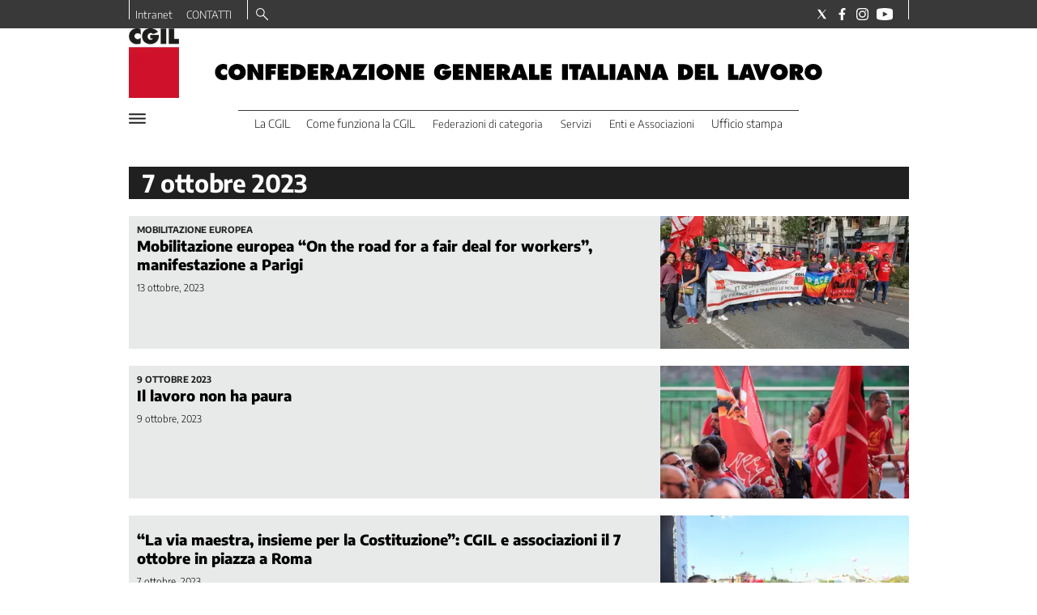

--- FILE ---
content_type: text/html; charset=utf-8
request_url: https://www.cgil.it/tag/7-ottobre-2023
body_size: 45320
content:
<!DOCTYPE html><html id="root-site" lang="it"><head><meta charSet="utf-8"/><meta name="viewport" content="width=device-width"/><meta name="isMobile" content="false"/><link rel="apple-touch-icon" href="/apple-touch-icon.png"/><link rel="apple-touch-icon" href="/apple-touch-icon-57x57.png"/><link rel="apple-touch-icon" href="/apple-touch-icon-114x114.png"/><link rel="apple-touch-icon" href="/apple-touch-icon-72x72.png"/><link rel="apple-touch-icon" href="/apple-touch-icon-144x144.png"/><link rel="apple-touch-icon" href="/apple-touch-icon-60x60.png"/><link rel="apple-touch-icon" href="/apple-touch-icon-120x120.png"/><link rel="apple-touch-icon" href="/apple-touch-icon-76x76.png"/><link rel="apple-touch-icon" href="/apple-touch-icon-152x152.png"/><link rel="apple-touch-icon-precomposed" href="/apple-touch-icon-precomposed.png"/><link rel="apple-touch-icon-precomposed" href="/apple-touch-icon-57x57.png"/><link rel="apple-touch-icon-precomposed" href="/apple-touch-icon-114x114.png"/><link rel="apple-touch-icon-precomposed" href="/apple-touch-icon-72x72.png"/><link rel="apple-touch-icon-precomposed" href="/apple-touch-icon-144x144.png"/><link rel="apple-touch-icon-precomposed" href="/apple-touch-icon-60x60.png"/><link rel="apple-touch-icon-precomposed" href="/apple-touch-icon-120x120.png"/><link rel="apple-touch-icon-precomposed" href="/apple-touch-icon-76x76.png"/><link rel="apple-touch-icon-precomposed" href="/apple-touch-icon-152x152.png"/><link rel="icon" href="/favicon.ico"/><link rel="icon" type="image/png" sizes="196x196" href="/favicon-196x196.png"/><link rel="icon" type="image/png" sizes="96x96" href="/favicon-96x96.png"/><link rel="icon" type="image/png" sizes="32x32" href="/favicon-32x32.png"/><link rel="icon" type="image/png" sizes="16x16" href="/favicon-16x16.png"/><link rel="icon" type="image/png" sizes="128x128" href="/favicon-128x128.png"/><meta name="application-name" content="ACE Times"/><meta name="msapplication-TileColor" content="#C20B20"/><meta name="msapplication-TileImage" content="/mstile-144x144.png"/><meta name="msapplication-square70x70logo" content="/mstile-70x70.png"/><meta name="msapplication-square150x150logo" content="/mstile-150x150.png"/><meta name="msapplication-square310x310logo" content="/mstile-310x310.png"/><link rel="alternate" type="application/rss+xml" title="ACE Times - news" href="https://www.cgil.it/sitemaps/cgil/rss"/><meta name="ace-fingerprint" content="deploy executed on Thu Jan  8 09:05:05 UTC 2026 - generated from commit hash a5611c4be96ba900144e958e7e8904657a24c446"/><link rel="amphtml"/><title class="jsx-3301982213">Tutte le news su 7%20ottobre%202023 | CGIL</title><link rel="canonical" href="https://www.cgil.it/tag/7-ottobre-2023"/><meta name="google-site-verification" content="66bBo-uR5-jGAvgrOBaAuJj0uW1WP1nTpN7adkpKPRo"/><link rel="amphtml"/><link rel="preload" as="image" imageSrcSet="https://images.cgil.it/view/acePublic/alias/contentid/ZGNhOWNkMWUtYTVjMC00/0/parigi-13-ottobre-2023.webp?f=187%3A100&amp;q=0.75&amp;w=16 16w, https://images.cgil.it/view/acePublic/alias/contentid/ZGNhOWNkMWUtYTVjMC00/0/parigi-13-ottobre-2023.webp?f=187%3A100&amp;q=0.75&amp;w=32 32w, https://images.cgil.it/view/acePublic/alias/contentid/ZGNhOWNkMWUtYTVjMC00/0/parigi-13-ottobre-2023.webp?f=187%3A100&amp;q=0.75&amp;w=48 48w, https://images.cgil.it/view/acePublic/alias/contentid/ZGNhOWNkMWUtYTVjMC00/0/parigi-13-ottobre-2023.webp?f=187%3A100&amp;q=0.75&amp;w=64 64w, https://images.cgil.it/view/acePublic/alias/contentid/ZGNhOWNkMWUtYTVjMC00/0/parigi-13-ottobre-2023.webp?f=187%3A100&amp;q=0.75&amp;w=96 96w, https://images.cgil.it/view/acePublic/alias/contentid/ZGNhOWNkMWUtYTVjMC00/0/parigi-13-ottobre-2023.webp?f=187%3A100&amp;q=0.75&amp;w=128 128w, https://images.cgil.it/view/acePublic/alias/contentid/ZGNhOWNkMWUtYTVjMC00/0/parigi-13-ottobre-2023.webp?f=187%3A100&amp;q=0.75&amp;w=256 256w, https://images.cgil.it/view/acePublic/alias/contentid/ZGNhOWNkMWUtYTVjMC00/0/parigi-13-ottobre-2023.webp?f=187%3A100&amp;q=0.75&amp;w=384 384w, https://images.cgil.it/view/acePublic/alias/contentid/ZGNhOWNkMWUtYTVjMC00/0/parigi-13-ottobre-2023.webp?f=187%3A100&amp;q=0.75&amp;w=640 640w, https://images.cgil.it/view/acePublic/alias/contentid/ZGNhOWNkMWUtYTVjMC00/0/parigi-13-ottobre-2023.webp?f=187%3A100&amp;q=0.75&amp;w=750 750w, https://images.cgil.it/view/acePublic/alias/contentid/ZGNhOWNkMWUtYTVjMC00/0/parigi-13-ottobre-2023.webp?f=187%3A100&amp;q=0.75&amp;w=828 828w, https://images.cgil.it/view/acePublic/alias/contentid/ZGNhOWNkMWUtYTVjMC00/0/parigi-13-ottobre-2023.webp?f=187%3A100&amp;q=0.75&amp;w=1080 1080w, https://images.cgil.it/view/acePublic/alias/contentid/ZGNhOWNkMWUtYTVjMC00/0/parigi-13-ottobre-2023.webp?f=187%3A100&amp;q=0.75&amp;w=1200 1200w, https://images.cgil.it/view/acePublic/alias/contentid/ZGNhOWNkMWUtYTVjMC00/0/parigi-13-ottobre-2023.webp?f=187%3A100&amp;q=0.75&amp;w=1920 1920w, https://images.cgil.it/view/acePublic/alias/contentid/ZGNhOWNkMWUtYTVjMC00/0/parigi-13-ottobre-2023.webp?f=187%3A100&amp;q=0.75&amp;w=2048 2048w, https://images.cgil.it/view/acePublic/alias/contentid/ZGNhOWNkMWUtYTVjMC00/0/parigi-13-ottobre-2023.webp?f=187%3A100&amp;q=0.75&amp;w=3840 3840w" imageSizes="300px"/><link rel="preload" as="image" imageSrcSet="https://images.cgil.it/view/acePublic/alias/contentid/YWMwYjQ1MTYtNWM4MC00/4/cgil-square-logo.webp?h=132&amp;w=640 640w, https://images.cgil.it/view/acePublic/alias/contentid/YWMwYjQ1MTYtNWM4MC00/4/cgil-square-logo.webp?h=132&amp;w=750 750w, https://images.cgil.it/view/acePublic/alias/contentid/YWMwYjQ1MTYtNWM4MC00/4/cgil-square-logo.webp?h=132&amp;w=828 828w, https://images.cgil.it/view/acePublic/alias/contentid/YWMwYjQ1MTYtNWM4MC00/4/cgil-square-logo.webp?h=132&amp;w=1080 1080w, https://images.cgil.it/view/acePublic/alias/contentid/YWMwYjQ1MTYtNWM4MC00/4/cgil-square-logo.webp?h=132&amp;w=1200 1200w, https://images.cgil.it/view/acePublic/alias/contentid/YWMwYjQ1MTYtNWM4MC00/4/cgil-square-logo.webp?h=132&amp;w=1920 1920w, https://images.cgil.it/view/acePublic/alias/contentid/YWMwYjQ1MTYtNWM4MC00/4/cgil-square-logo.webp?h=132&amp;w=2048 2048w, https://images.cgil.it/view/acePublic/alias/contentid/YWMwYjQ1MTYtNWM4MC00/4/cgil-square-logo.webp?h=132&amp;w=3840 3840w" imageSizes="100vw"/><meta name="next-head-count" content="42"/><meta name="cms" content="ACE by Atex"/><link rel="preload" href="/_next/static/css/ea5a283f394d5fd2.css" as="style"/><link rel="stylesheet" href="/_next/static/css/ea5a283f394d5fd2.css" data-n-p=""/><noscript data-n-css=""></noscript><script defer="" nomodule="" src="/_next/static/chunks/polyfills-c67a75d1b6f99dc8.js"></script><script src="/_next/static/chunks/webpack-8eba83ef3d8b272b.js" defer=""></script><script src="/_next/static/chunks/framework-114634acb84f8baa.js" defer=""></script><script src="/_next/static/chunks/main-92b962c86b593f79.js" defer=""></script><script src="/_next/static/chunks/pages/_app-7d7bce64b60398db.js" defer=""></script><script src="/_next/static/chunks/d6e1aeb5-793ea41aa540f54f.js" defer=""></script><script src="/_next/static/chunks/2b7b2d2a-a6f3b2637a27d414.js" defer=""></script><script src="/_next/static/chunks/428-69989c7c923be118.js" defer=""></script><script src="/_next/static/chunks/942-0dc5db46fad6e5d9.js" defer=""></script><script src="/_next/static/chunks/pages/%5B...index%5D-5920ef05df7d0386.js" defer=""></script><script src="/_next/static/WqKlEyeWo5Fp_pJXzS8ge/_buildManifest.js" defer=""></script><script src="/_next/static/WqKlEyeWo5Fp_pJXzS8ge/_ssgManifest.js" defer=""></script><style id="__jsx-3400780973">:root{overflow-x:hidden;}@media all and (min-width:1024px){.page{margin:var(--margin-centered);max-width:var(--page-width-extra);}.page.page-longform{max-width:100vw;}.text-page{padding:0 30px;}}.ad-container{display:-webkit-box;display:-webkit-flex;display:-ms-flexbox;display:flex;-webkit-box-pack:center;-webkit-justify-content:center;-ms-flex-pack:center;justify-content:center;}.article-body .ad-container iframe{margin-block-start:var(--margin-block-start-medium-2);margin-block-end:var(--margin-block-end-medium-2);}@media all and (min-width:1024px){.mob-article-ad-container{display:none;}}@media all and (max-width:1023px){.dsk-article-ad-container{display:none;}.text-page{padding:0 15px;}}.site-title{display:none;}.react-datepicker-wrapper{width:unset;}</style><style id="__jsx-2649357643">@font-face{font-family:'Encode Sans';font-weight:300;src:local('Encode:Sans'), url('/fonts/EncodeSans-Light.ttf') format('truetype');}@font-face{font-family:'Encode Sans';font-weight:500;src:local('Encode:Sans'), url('/fonts/EncodeSans-Medium.ttf') format('truetype');}@font-face{font-family:'Encode Sans';font-weight:700;src:local('Encode:Sans'), url('/fonts/EncodeSans-Bold.ttf') format('truetype');}@font-face{font-family:'Encode Sans';font-weight:800;src:local('Encode:Sans'), url('/fonts/EncodeSans-ExtraBold.ttf') format('truetype');}@font-face{font-family:'Georama';font-weight:300;src:local('Georama:Light'), url('/fonts/Georama-Light.ttf') format('truetype');}@font-face{font-family:'Georama';font-weight:300;font-style:italic;src:local('Georama:LightItalic'), url('/fonts/Georama-LightItalic.ttf') format('truetype');}@font-face{font-family:'Georama';font-weight:400;src:local('Georama:Regular'), url('/fonts/Georama-Regular.ttf') format('truetype');}@font-face{font-family:'Georama';font-weight:400;font-style:italic;src:local('Georama:Italic'), url('/fonts/Georama-Italic.ttf') format('truetype');}@font-face{font-family:'Georama';font-weight:500;src:local('Georama:Medium'), url('/fonts/Georama-Medium.ttf') format('truetype');}@font-face{font-family:'Georama';font-weight:500;font-style:italic;src:local('Georama:MediumItalic'), url('/fonts/Georama-MediumItalic.ttf') format('truetype');}@font-face{font-family:'Georama';font-weight:700;src:local('Georama:Bold'), url('/fonts/Georama-Bold.ttf') format('truetype');}@font-face{font-family:'Georama';font-weight:700;font-style:italic;src:local('Georama:BoldItalic'), url('/fonts/Georama-BoldItalic.ttf') format('truetype');}@font-face{font-family:'Georama';font-weight:800;src:local('Georama:ExtraBold'), url('/fonts/Georama-ExtraBold.ttf') format('truetype');}@font-face{font-family:'Georama';font-weight:800;font-style:italic;src:local('Georama:ExtraBold'), url('/fonts/Georama-ExtraBoldItalic.ttf') format('truetype');}</style><style id="__jsx-2222679477">.menu-search-form{margin:0;width:100%;height:auto;outline:none;}.root .page.search-page div.search-form{padding:0 18px;}.header-search-result{margin-block-start:14px;padding-block-start:12px;}.header-search-result span:first-child{
    font-family: 'Encode Sans', sans-serif;
    font-size: 16px;
    font-weight: 300;
    line-height: 17px;
    letter-spacing: -0.16px;
;}.header-search-result span:nth-child(2){
    font-family: 'Encode Sans', sans-serif;
    font-size: 16px;
    font-weight: 700;
    line-height: 17px;
    letter-spacing: 0px;
;}.header-search-result span:last-child{
    font-family: 'Encode Sans', sans-serif;
    font-size: 14px;
    font-weight: 300;
    line-height: 17px;
    letter-spacing: -0.14px;
 display:flex;}.menu-search-form select,.filter-by-date,.menu-search-form .clear-filter{
    font-family: 'Encode Sans', sans-serif;
    font-size: 12px;
    font-weight: 300;
    line-height: 29px;
    letter-spacing: -0.12px;
 display:inline-block;text-transform:capitalize;margin-inline-end:10px;margin-block-start:12px;}.menu-search-form select{width:120px;}.menu-search-form select,.menu-search-form .filter-by-date{border-radius:6px;height:29px;padding:0 10px;background-color:#fff;}.menu-search-form select option:first-child{display:none;}.date-picker-wrapper{position:relative;display:inline-block;}.date-filter-container{margin-top:10px;position:absolute;border:1px solid #ccc;z-index:10;}.menu-search-form .filter-by-date{border:solid 1px;cursor:pointer;}.menu-search-form .filter-by-date .arrow-down{border:1px solid black;border-inline-width:0 2px;border-block-width:0 2px;display:inline-block;padding:2.5px;-webkit-transform:rotate(45deg);-ms-transform:rotate(45deg);transform:rotate(45deg);margin-inline-start:15px;margin-block-end:2px;}.clear-filter{border-radius:6px;background-color:#000;color:#fff;padding:0px 11px;padding-inline-end:3px;font-size:14px;cursor:pointer;position:relative;}.clear-button{position:absolute;right:10px;text-transform:lowercase;}.clear-filter-text{margin-inline-end:23px;}.menu-search-term:focus,.menu-search-form:focus{outline:none;}.menu-search-icon{height:15px;}.menu-search-term{background:transparent;border:2px solid #000;border-radius:20px;box-shadow:none;font-style:italic;height:30px;background-image:url(/graphics/search-icon.svg);background-position:10px center;background-repeat:no-repeat;background-size:15px;padding-block:10px;padding-inline:20px 5px;text-indent:20px;margin-inline-end:15px;}.menu-search-icon svg{width:15px;height:15px;}.menu-search-icon button{display:inline-block;border:0;padding:0;background:transparent;cursor:pointer;}.menu-search-button button{
    font-family: 'Encode Sans', sans-serif;
    font-size: 14px;
    font-weight: 700;
    line-height: 33px;
    letter-spacing: 0px;
 color:#fff;background-color:#000;min-width:46px;min-height:30px;border-radius:30px;border:0;margin:0;-webkit-text-decoration:none;text-decoration:none;cursor:pointer;}.menu-search-form label{width:100px;display:inline-block;margin-top:25px;}.search-input{width:170px;}.menu-search-form .sort-by{width:250px;}.menu-search-form select.sort-by option:first-child{display:block;}.menu-search-advanced-search,.advanced-search-heading{
    font-family: 'Encode Sans', sans-serif;
    font-size: 12px;
    font-weight: 700;
    line-height: 15px;
    letter-spacing: 0px;
 color:var(--header-footer-foreground);padding:0;}.advanced-search-heading{margin-block-end:18px;}.menu-search-advanced-search{cursor:pointer;background:none;border:none;}@media all and (min-width:1024px){.header-search-result{margin-block-start:21px;padding-block-start:18px;}.header-search-result span:last-child{display:inline;}.root .page.search-page div.search-form{padding:0;}.menu-search-advanced-search,.advanced-search-heading{
    font-family: 'Encode Sans', sans-serif;
    font-size: 14px;
    font-weight: 700;
    line-height: 17px;
    letter-spacing: 0px;
;}}</style><style id="__jsx-1911702730">.socials-link{display:inline-block;margin-inline-start:10px;width:15px;height:15px;}.socials-link:first-child{margin-inline-start:0;}.socials-link .icon{display:block;width:100%;height:100%;}.socials-link .accent{fill:#000;}.socials-link.socials-youtube{width:20px;}</style><style id="__jsx-614402712">@media all and (min-width:1024px){.socials-link:hover{opacity:0.25;}.social-icons-type-negative .socials-link:hover{opacity:0.75;}}</style><style id="__jsx-2674391787">.sidebar-content{padding:var(--standard-invert-space);width:250px;background-color:var(--header-footer-background);position:relative;height:-webkit-fit-content;height:-moz-fit-content;height:fit-content;}.sidebar-content>.close-btn{position:absolute;top:10px;right:10px;}[dir='rtl'] .sidebar-content>.close-btn{left:10px;right:unset;}.sidebar-content ul{margin:15px 0;padding:0;list-style-type:none;}.sidebar-content .menu-item{margin:0;margin-block-end:5px;padding:0;list-style-type:none;}.sidebar-content .menu-submenu .menu-item{margin:0;margin-block-start:2px;list-style-type:none;}.sidebar-menu .sidebar-footer-social span,.sidebar-menu .menu-item-header,.sidebar-content a.mega-menu-item,.sidebar-content .menu-submenu a{-webkit-text-decoration:none;text-decoration:none;color:var(--header-footer-foreground);}.sidebar-content li.mega-menu-item{border-block-end:0.5px solid #212020;}.social-icons-type-sidebar .socials-link:not(:first-child){margin-inline-start:15px;}.social-icons-type-sidebar .socials-link{width:24px;height:24px;}.sidebar-content .sidebar-buttons ul li:not(:last-child){margin-block-end:var(--margin-block-end-medium-1);}.sidebar-content .sidebar-button,.sidebar-content .menu-search-icon{display:inline-block;}.sidebar-content .sidebar-button:hover,.sidebar-content .menu-search-icon:hover,.sidebar-content .menu-search-send:hover{background:#fff;color:#000;}.sidebar-content .menu-search-term{margin-inline-end:10px;width:140px;text-transform:none;font-size:11px;cursor:initial;}.sidebar-content .sidebar-buttons .menu-search-inner{display:-webkit-box;display:-webkit-flex;display:-ms-flexbox;display:flex;}.sidebar-content .menu-search-send{padding:5px 0;width:45px;-webkit-flex-shrink:0;-ms-flex-negative:0;flex-shrink:0;text-align:center;}.sidebar-content .menu-search-icon{margin-inline-start:0;padding:7px 21px;box-sizing:content-box;}.sidebar-content .menu-search-icon:hover .accent *{stroke:#000;}#submenu-sidebar,.sidebar-content{width:100%;max-width:100%;padding:0 20px;}.sidebar-header{margin-block-end:calc(var(--margin-block-end-medium-2) + 4px);margin-block-start:var(--margin-block-start-medium-1);display:-webkit-box;display:-webkit-flex;display:-ms-flexbox;display:flex;}.sidebar-search>*{border-block-end:0.5px solid #000;padding:var(--standard-invert-space);}.sidebar-menu .sidebar-search,.sidebar-menu .page-footer,amp-sidebar .page-footer{border:0;margin:0;}.sidebar-menu .footer-logo,amp-sidebar .footer-logo .sidebar-content .menu-search-icon[hidden]{display:none;}.sidebar-search .menu-search-inner{display:-webkit-box;display:-webkit-flex;display:-ms-flexbox;display:flex;-webkit-flex-direction:row;-ms-flex-direction:row;flex-direction:row;-webkit-box-pack:start;-webkit-justify-content:flex-start;-ms-flex-pack:start;justify-content:flex-start;}.sidebar-search .menu-search-icon{width:22px;}.sidebar-logo{width:105px;height:26px;position:relative;}.sidebar-logo *{width:100%;height:100%;}.sidebar-content .grey-btn{background-color:unset;border:0;}.sidebar-content .grey-btn,.sidebar-content .grey-btn .icon{width:40px;height:40px;}.sidebar-content .grey-btn .icon .accent{stroke:#000;stroke-width:0.3px;}.sidebar-content .socials-link{margin-block-start:var(--margin-top-start-small);}.sidebar-footer-social{display:-webkit-box;display:-webkit-flex;display:-ms-flexbox;display:flex;-webkit-flex-direction:column;-ms-flex-direction:column;flex-direction:column;margin-block-end:auto;margin-block-start:var(--margin-top-start-small);-webkit-flex-wrap:wrap;-ms-flex-wrap:wrap;flex-wrap:wrap;list-style:none;padding-inline-start:0;margin-block-end:100px;}.sidebar-footer-social .social-icons{-webkit-flex-direction:row;-ms-flex-direction:row;flex-direction:row;}.sidebar-content .menu-item.top-menu-item a{padding:10px;}.top-menu-wrapper{width:100%;border-block-end:0.5px solid #212020;}.top-menu-wrapper ul{display:-webkit-box;display:-webkit-flex;display:-ms-flexbox;display:flex;gap:12px;padding-inline-start:0;margin:15px 0;}.grey-btn{display:inline-block;position:relative;width:30px;height:30px;text-indent:-9999px;overflow:hidden;border:1px solid #000;border-radius:30px;background:#000;color:#fff;cursor:pointer;opacity:0.8;outline:0;}.grey-btn.with-icon{text-indent:0;}.grey-btn .icon{position:absolute;top:50%;left:50%;width:12px;height:12px;-webkit-transform:translate(-50%,-50%);-ms-transform:translate(-50%,-50%);transform:translate(-50%,-50%);}.grey-btn .icon .accent{stroke:#fff;}.grey-btn:hover{background:#fff;color:#000;outline:none;}.grey-btn:hover .icon .accent{stroke:#000;}.grey-btn:after{content:'';position:absolute;top:0;left:0;width:100%;height:100%;text-indent:0;text-align:center;font-size:24px;font-size:18px;line-height:30px;}[dir='rtl'] .grey-btn:after{right:0;}.grey-btn.with-icon:after{display:none;}.close-btn:after{content:'\u2715';}</style><style id="__jsx-2905481444">.sidebar-content .top-menu-item a{
    font-family: 'Encode Sans', sans-serif;
    font-size: 14px;
    font-weight: 700;
    line-height: 33px;
    letter-spacing: 0px;
 color:#fff;background-color:#000;min-width:46px;min-height:30px;border-radius:30px;border:0;margin:0;-webkit-text-decoration:none;text-decoration:none;cursor:pointer;}</style><style id="__jsx-4066353361">.overflow-hidden{overflow:hidden;}.sidebar-overlay{display:-webkit-box;display:-webkit-flex;display:-ms-flexbox;display:flex;height:100vh;-webkit-box-pack:justify;-webkit-justify-content:space-between;-ms-flex-pack:justify;justify-content:space-between;right:0;margin:0;padding:0;pointer-events:none;position:fixed;top:0;-webkit-transition:opacity 0.2s ease-out;transition:opacity 0.2s ease-out;width:100vw;z-index:101;}.sidebar-overlay .sidebar-blanket{opacity:0;-webkit-transition:opacity 0.2s ease-out;transition:opacity 0.2s ease-out;}.sidebar-overlay.open+header{visibility:hidden;}.sidebar-overlay.open{pointer-events:all;}.sidebar-overlay.open .sidebar-menu{-webkit-flex:0 0 100%;-ms-flex:0 0 100%;flex:0 0 100%;}.sidebar-overlay.open .sidebar-blanket{background-color:black;-webkit-flex:1;-ms-flex:1;flex:1;opacity:0.5;}.sidebar-overlay .sidebar-menu{display:-webkit-box;display:-webkit-flex;display:-ms-flexbox;display:flex;-webkit-flex:0;-ms-flex:0;flex:0;height:100vh;overflow-x:hidden;overflow-y:auto;-webkit-transition:all 0.2s ease-out;transition:all 0.2s ease-out;}</style><style id="__jsx-1530850949">.sidebar-content a.mega-menu-item,.sidebar-menu .sidebar-footer-social span,.sidebar-menu .menu-item-header{
    font-family: 'Encode Sans', sans-serif;
    font-size: 13px;
    font-weight: 700;
    line-height: 14px;
    letter-spacing: 0px;
;}.sidebar-content .menu-submenu a{
    font-family: 'Encode Sans', sans-serif;
    font-size: 12px;
    font-weight: 300;
    line-height: 21px;
    letter-spacing: 0px;
;}</style><style id="__jsx-966089751">.menu-search-icon.jsx-966089751{height:15px;}.menu-search-icon.jsx-966089751 button.jsx-966089751{display:inline-block;border:0;padding:0;background:transparent;cursor:pointer;}</style><style id="__jsx-1045096960">.topmenu-links-dropdown.jsx-2442140224{top:0;display:none;height:-webkit-fit-content;height:-moz-fit-content;height:fit-content;width:100vw;background-color:var(--header-footer-background);position:fixed;z-index:10001;padding:0 20px;}.topmenu-links-dropdown.open.jsx-2442140224{display:block;}.topmenu-links-dropdown.jsx-2442140224 ul{margin:15px 0;padding:0;list-style-type:none;}.topmenu-links-dropdown.jsx-2442140224 ul li{margin:0;margin-block:5px;padding:0;list-style-type:none;}.topmenu-links-dropdown.jsx-2442140224 ul li a{-webkit-text-decoration:none;text-decoration:none;line-height:24px;}.topmenu-links-dropdown.jsx-2442140224>.close-btn.jsx-2442140224{position:absolute;top:10px;right:10px;background-color:unset;border:0;display:inline-block;overflow:hidden;border-radius:30px;cursor:pointer;opacity:0.8;text-indent:0;}.topmenu-links-dropdown.jsx-2442140224>.close-btn.jsx-2442140224:hover{background:#fff;color:#000;outline:none;}[dir='rtl'].jsx-2442140224 .topmenu-links-dropdown.jsx-2442140224>.close-btn.jsx-2442140224{left:10px;right:unset;}.topmenu-links-dropdown.jsx-2442140224>.close-btn.jsx-2442140224 .icon{position:absolute;top:50%;left:50%;-webkit-transform:translate(-50%,-50%);-ms-transform:translate(-50%,-50%);transform:translate(-50%,-50%);}.topmenu-links-dropdown.jsx-2442140224>.close-btn.jsx-2442140224 .icon .accent{stroke:#000;stroke-width:0.3px;}.topmenu-links-dropdown.jsx-2442140224>.close-btn.jsx-2442140224,.topmenu-links-dropdown.jsx-2442140224>.close-btn.jsx-2442140224 .icon{width:40px;height:40px;}.topmenu-links-dropdown.jsx-2442140224>.close-btn.jsx-2442140224:after{display:none;}</style><style id="__jsx-2490526793">@media all and (min-width:1024px){.topmenu-links-dropdown.open.jsx-2442140224{display:none;}}</style><style id="__jsx-2055036339">@media all and (max-width:1024px){.topmenu-links.jsx-2055036339 nav.jsx-2055036339{height:30px;}.topmenu-links.jsx-2055036339 ul.jsx-2055036339{max-height:calc(30px * 2);}.topmenu-links.jsx-2055036339 ul.jsx-2055036339 li:last-child{bottom:30px;}}</style><style id="__jsx-1343687398">.topmenu-links.jsx-1459464899{height:100%;display:-webkit-box;display:-webkit-flex;display:-ms-flexbox;display:flex;-webkit-flex-direction:row;-ms-flex-direction:row;flex-direction:row;grid-row:1;grid-column:2;}.topmenu-links.jsx-1459464899 nav.jsx-1459464899{display:-webkit-box;display:-webkit-flex;display:-ms-flexbox;display:flex;-webkit-align-items:center;-webkit-box-align:center;-ms-flex-align:center;align-items:center;-webkit-flex-shrink:0;-ms-flex-negative:0;flex-shrink:0;}.topmenu-links.jsx-1459464899 ul.jsx-1459464899{margin:0;padding:0;}.topmenu-links.jsx-1459464899 ul.jsx-1459464899 li{color:var(--header-footer-foreground);font-size:12px;display:inline-block;-webkit-text-decoration:none;text-decoration:none;}.topmenu-links.jsx-1459464899 ul.jsx-1459464899 li:not(:last-child):not(:nth-last-child(2)){margin-inline-end:1px;}.topmenu-links.jsx-1459464899 ul.jsx-1459464899 li a{-webkit-text-decoration:none;text-decoration:none;display:inline-block;white-space:nowrap;padding:8px;font-size:12px;line-height:14px;color:var(--header-footer-foreground);}.topmenu-links.jsx-1459464899 .topmenu-links-button-container.jsx-1459464899{background-color:#fff;padding:8px;}.topmenu-links.jsx-1459464899 .topmenu-links-button-container.jsx-1459464899 .topmenu-links-button.jsx-1459464899{background-color:transparent;border:none;width:23px;height:23px;}.topmenu-links.jsx-1459464899 .topmenu-links-button-container.jsx-1459464899 .topmenu-links-button.jsx-1459464899:hover{cursor:pointer;}.topmenu-links.jsx-1459464899 .topmenu-links-button-container.jsx-1459464899 .topmenu-links-button.jsx-1459464899 svg .accent{stroke:var(--header-footer-foreground);margin-inline-start:10px;}</style><style id="__jsx-221358402">@media all and (max-width:1024px){.topmenu-links.jsx-1459464899{height:auto;overflow:hidden;}.topmenu-links.jsx-1459464899 nav.jsx-1459464899{display:block;-webkit-flex-shrink:unset;-ms-flex-negative:unset;flex-shrink:unset;}.topmenu-links.jsx-1459464899 ul.jsx-1459464899{position:relative;display:-webkit-box;display:-webkit-flex;display:-ms-flexbox;display:flex;-webkit-flex-flow:row wrap;-ms-flex-flow:row wrap;flex-flow:row wrap;}.topmenu-links.jsx-1459464899 ul.jsx-1459464899 li:last-child{position:absolute;right:0;}}</style><style id="__jsx-414348423">@media all and (min-width:1024px){.topmenu-links.jsx-1459464899{grid-row:1;grid-column:3;}.topmenu-links.jsx-1459464899 nav.jsx-1459464899{margin-inline-end:0;}.topmenu-links.jsx-1459464899 ul.jsx-1459464899 li{position:relative;}.topmenu-links.jsx-1459464899 ul.jsx-1459464899 li:nth-last-child(2) a{padding-inline-end:0;}.topmenu-links.jsx-1459464899 ul.jsx-1459464899 li:last-child{display:none;}}</style><style id="__jsx-3840558846">.topmenu{padding-block:15px 0;}.menu-layout-left .topmenu{margin-block:6px 12px;}.topmenu-inner{margin-inline:10px;display:grid;grid-template-rows:auto;grid-template-columns:1fr;justify-items:center;-webkit-align-items:center;-webkit-box-align:center;-ms-flex-align:center;align-items:center;grid-column-gap:10px;}.topmenu-icons{grid-column:-3;}.lang-edition{grid-row:1;grid-column:1;margin-block:10px;margin-inline-start:auto;}.navigation-actions-longform{grid-row:1;grid-column:2;}.topmenu-icons,.topmenu-social .social-icons{display:-webkit-box;display:-webkit-flex;display:-ms-flexbox;display:flex;-webkit-flex-flow:row nowrap;-ms-flex-flow:row nowrap;flex-flow:row nowrap;-webkit-align-items:center;-webkit-box-align:center;-ms-flex-align:center;align-items:center;-webkit-box-pack:start;-webkit-justify-content:flex-start;-ms-flex-pack:start;justify-content:flex-start;}.navmenu-logo-wrapper{display:block;width:184px;height:46px;margin-block-start:var(--margin-block-start-medium-1);margin-block-end:var(--margin-block-end-smaller);margin-inline:auto;grid-row:3;grid-column:span 3;-webkit-align-items:center;-webkit-box-align:center;-ms-flex-align:center;align-items:center;display:block;position:relative;}.navmenu-logo-wrapper *{font-family:var(--font-secondary);width:100%;height:100%;}.topmenu-social .social-icons{margin-inline-start:10px;}.topmenu-hamburger #mega-menu-close-icon--normal.open,.topmenu-hamburger #mega-menu-close-icon--normal .accent *,.topmenu .menu-search-icon .accent *,.topmenu-hamburger .accent *,#menu-sidebar .topmenu-hamburger .accent *,.topmenu .menu-search-icon .accent{stroke:var(--header-footer-foreground);}.topmenu-social .socials-link .accent{fill:var(--header-footer-foreground);}.topmenu-hamburger #mega-menu-close-icon--normal{width:30px;height:30px;float:right;visibility:hidden;}.menu-layout-left .topmenu-hamburger #mega-menu-close-icon--normal{position:absolute;top:20px;}[dir='rtl'] .topmenu-hamburger #mega-menu-close-icon--normal{float:left;}.topmenu-hamburger #mega-menu-close-icon--normal.open{visibility:visible;}.menu-layout-left .topmenu-links{grid-column:-3;}.menu-layout-left .topmenu-icons{grid-row:1;grid-column:1;justify-self:flex-start;}.menu-layout-left .lang-edition{grid-column:2;}.menu-layout-left .navigation-date{display:none;}</style><style id="__jsx-3697200194">@media all and (min-width:1024px){.topmenu{padding-block:6px 0;}.topmenu-icons{grid-row:1;grid-column:-3;}.lang-edition{grid-row:1;grid-column:4;}.navigation-actions-longform{grid-row:1;grid-column:5;position:relative;}.navmenu-logo-wrapper.inline{grid-row:1;grid-column:1 / 2;}.navmenu-logo-wrapper{grid-row:2;grid-column:span 5;width:264px;height:66px;margin-block-start:0px;margin-block-end:var(--margin-block-end-medium-1);}.navigation-actions-longform #mega-menu-close-icon--normal.open{position:absolute;top:-5px;}.menu-layout-left .navigation-date{grid-row:1;display:block;}}</style><style id="__jsx-752087334">.inline-navigation-list{display:-webkit-box;display:-webkit-flex;display:-ms-flexbox;display:flex;-webkit-align-items:flex-end;-webkit-box-align:flex-end;-ms-flex-align:flex-end;align-items:flex-end;width:auto;list-style-type:none;margin:0;padding:0 56px;-webkit-box-pack:center;-webkit-justify-content:center;-ms-flex-pack:center;justify-content:center;-webkit-flex:1;-ms-flex:1;flex:1;}.menu-item{font-size:14px;line-height:17px;padding:0 16px;border-block-end:3px solid transparent;}.navigation-links .menu-item,.dropdown-content .menu-item{text-align:center;}.menu-item.is-active{border-block-end:3px solid #fff;}.menu-item a{-webkit-text-decoration:none;text-decoration:none;font-size:13px;line-height:14px;}.dropdown-content .inline-navigation-list{display:-webkit-box;display:-webkit-flex;display:-ms-flexbox;display:flex;-webkit-box-pack:center;-webkit-justify-content:center;-ms-flex-pack:center;justify-content:center;-webkit-align-items:center;-webkit-box-align:center;-ms-flex-align:center;align-items:center;background-color:#f8f8f8;}.dropdown-content .inline-navigation-list ul li{padding:10px;list-style:none;}.navbar .dropdown-content{display:hidden;position:absolute;top:35px;left:0;right:0;bottom:0;}.menu-layout-left .navbar .dropdown-content{bottom:unset;}.navbar li.menu-group-item.is-active,.navbar li.menu-group-item:hover{background-color:#f8f8f8;color:#000;}.navbar .menu-item.is-active>a{
    font-family: 'Encode Sans', sans-serif;
    font-size: inherit;
    font-weight: 700;
    line-height: 1;
    letter-spacing: NaNpx;
;}.navbar .inline-navigation-list li:hover .dropdown-content,.navbar .inline-navigation-list li.is-active .dropdown-content{display:block;}.navbar .inline-navigation-list li:hover .dropdown-content{z-index:9999;}</style><style id="__jsx-3219722083">@media all and (min-width:1024px){.menu-item.jsx-3219722083{padding:10px;border-block-end:none;}.inline-navigation-list.jsx-3219722083{padding:var(--narrow-spacing);margin:0;overflow:hidden;height:100%;}.dropdown-content.jsx-3219722083{display:none;}.open.jsx-3219722083>.dropdown-content.jsx-3219722083{display:block;position:absolute;bottom:0;left:0;width:100%;}.menu-item-button.jsx-3219722083{background-color:transparent;border:none;vertical-align:top;line-height:10px;}.menu-item-button.jsx-3219722083:hover{cursor:pointer;}.menu-item.open.jsx-3219722083,.dropdown-content.jsx-3219722083 .inline-navigation-list.jsx-3219722083{background-color:#f8f8f8;color:#000;}.menu-item.jsx-3219722083>*:first-child:before{display:block;content:attr(title);height:0;overflow:hidden;visibility:hidden;}.menu-item.jsx-3219722083>*:first-child:before,.dropdown-content.jsx-3219722083 .menu-item.is-active.jsx-3219722083 a,.menu-item.jsx-3219722083 a:hover,.menu-item.open.jsx-3219722083>a{
    font-family: 'Encode Sans', sans-serif;
    font-size: 13px;
    font-weight: 700;
    line-height: 14px;
    letter-spacing: 0px;
;}.open.jsx-3219722083>.menu-item-button.jsx-3219722083 .accent{stroke:#000;}.dropdown-content.jsx-3219722083 .inline-navigation-list.jsx-3219722083{-webkit-box-pack:center;-webkit-justify-content:center;-ms-flex-pack:center;justify-content:center;height:35px;}[dir='rtl'] .dropdown-content.jsx-3219722083 .inline-navigation-list.jsx-3219722083{right:calc(-50% + 125px);left:unset;}}</style><style id="__jsx-2704543693">.navmenu{position:relative;margin-inline:auto;width:100%;}.menu-layout-left .navmenu{display:-webkit-box;display:-webkit-flex;display:-ms-flexbox;display:flex;max-width:var(--header-width);margin:var(--margin-centered);}.menu-layout-left .navmenu-logo-wrapper{margin-block:0;margin-inline:20px 10px;height:46px;}.menu-layout-left .menu-inner-container{-webkit-flex:1;-ms-flex:1;flex:1;margin-block:auto;}.navmenu-inner-content{display:-webkit-box;display:-webkit-flex;display:-ms-flexbox;display:flex;-webkit-flex:1;-ms-flex:1;flex:1;-webkit-flex-direction:column;-ms-flex-direction:column;flex-direction:column;-webkit-box-pack:center;-webkit-justify-content:center;-ms-flex-pack:center;justify-content:center;}.navmenu-hamburger{position:relative;background-color:var(--header-footer-foreground);padding:var(--standard-space);height:26px;display:-webkit-box;display:-webkit-flex;display:-ms-flexbox;display:flex;-webkit-align-items:center;-webkit-box-align:center;-ms-flex-align:center;align-items:center;-webkit-box-pack:end;-webkit-justify-content:flex-end;-ms-flex-pack:end;justify-content:flex-end;-webkit-flex:1 1;-ms-flex:1 1;flex:1 1;}.navmenu-middle-section,#hamburger-menu-desktop,.trending-topics{display:none;}#search-icon-header-mobile{width:19px;position:absolute;display:block;right:56px;}[dir='rtl'] #search-icon-header-mobile{right:unset;left:56px;}.navmenu-links>nav{white-space:nowrap;overflow:hidden;}.section-links-container{background-color:var(--header-footer-foreground);}.menu-layout-left .section-links-container{position:relative;}.section-links{display:-webkit-box;display:-webkit-flex;display:-ms-flexbox;display:flex;-webkit-box-pack:justify;-webkit-justify-content:space-between;-ms-flex-pack:justify;justify-content:space-between;color:#fff;height:35px;}.menu-layout-left .section-links{-webkit-flex-direction:row-reverse;-ms-flex-direction:row-reverse;flex-direction:row-reverse;}.menu-layout-left .inline-navigation-list{padding:0;-webkit-box-pack:start;-webkit-justify-content:flex-start;-ms-flex-pack:start;justify-content:flex-start;}</style><style id="__jsx-3001880199">@media all and (min-width:1024px){.navmenu-inner{display:-webkit-box;display:-webkit-flex;display:-ms-flexbox;display:flex;-webkit-flex-direction:row;-ms-flex-direction:row;flex-direction:row;}.navmenu-backdrop{position:absolute;top:0;left:50%;width:var(--page-width-full);height:100%;-webkit-transform:translateX(-50%);-ms-transform:translateX(-50%);transform:translateX(-50%);z-index:1;background-color:var(--header-footer-background);}.navmenu-backdrop.full-width{width:100vw;}.navmenu-backdrop.navmenu-backdrop--open{display:block;}.navmenu-backdrop.navmenu-backdrop--open+.navmenu-middle-section{visibility:hidden;}.navmenu-middle-section{-webkit-flex:1;-ms-flex:1;flex:1;display:-webkit-box;display:-webkit-flex;display:-ms-flexbox;display:flex;}.navmenu-middle-search{display:-webkit-box;display:-webkit-flex;display:-ms-flexbox;display:flex;-webkit-flex-direction:column;-ms-flex-direction:column;flex-direction:column;-webkit-flex:1 0 100%;-ms-flex:1 0 100%;flex:1 0 100%;}.navmenu-middle-search>*{border-block-end:0.5px solid #000;padding:15px 0;}.navmenu-middle-section .section-links,.navmenu-middle-section .trending-topics{max-width:var(--header-width);margin:var(--margin-centered);}.navmenu-middle-section .section-links-container,.navmenu-middle-section .trending-topics-container{padding:0 10px;}.navmenu-middle-section.full-width .section-links-container,.navmenu-middle-section.full-width .trending-topics-container{margin:0 calc(50% - 50vw);padding:0;}.navmenu-middle-section .navigation-links{margin-inline-end:auto;width:100%;display:-webkit-box;display:-webkit-flex;display:-ms-flexbox;display:flex;-webkit-flex-direction:column;-ms-flex-direction:column;flex-direction:column;-webkit-box-pack:start;-webkit-justify-content:flex-start;-ms-flex-pack:start;justify-content:flex-start;}.trending-topics-container{border-block-end:3px solid #d3d3d3;}.trending-topics{display:-webkit-box;display:-webkit-flex;display:-ms-flexbox;display:flex;}.trending-topics span{font-size:14px;line-height:17px;color:#93c8ff;margin-inline-end:20px;}.trending-topics span,.trending-topics a{font-size:13px;line-height:14px;color:var(--header-footer-foreground);white-space:nowrap;}.navmenu-middle-section .navigation-actions>button:not(:last-child){margin-inline-end:20px;}.navmenu-middle-section .navigation-actions{-webkit-align-items:center;-webkit-box-align:center;-ms-flex-align:center;align-items:center;display:-webkit-box;display:-webkit-flex;display:-ms-flexbox;display:flex;position:relative;width:26px;-webkit-order:1;-ms-flex-order:1;order:1;}.navmenu-links>nav{-webkit-order:2;-ms-flex-order:2;order:2;}.navmenu-middle-section .navigation-date{display:-webkit-box;display:-webkit-flex;display:-ms-flexbox;display:flex;-webkit-align-items:center;-webkit-box-align:center;-ms-flex-align:center;align-items:center;-webkit-box-pack:center;-webkit-justify-content:center;-ms-flex-pack:center;justify-content:center;-webkit-order:3;-ms-flex-order:3;order:3;font-size:12px;}.menu-layout-left .navmenu-logo-wrapper--open,#hamburger-menu-desktop{display:block;z-index:20;}.menu-layout-left .navmenu-logo-wrapper{width:237px;height:59px;margin-inline:0 10px;}.menu-layout-left .navmenu-logo-wrapper--open{width:105px;height:26px;margin-block:25px;margin-inline:50px 0;}[dir='rtl'] #hamburger-menu-desktop{right:unset;left:5px;}#megamenu-open-icon--normal.open,#search-icon-header-mobile,#hamburger-menu-mobile,.navmenu-hamburger{display:none;}.navmenu-middle-search .menu-search-inner{-webkit-align-items:center;-webkit-box-align:center;-ms-flex-align:center;align-items:center;display:-webkit-box;display:-webkit-flex;display:-ms-flexbox;display:flex;}}</style><style id="__jsx-245207602">.section-title.jsx-245207602{margin:0;margin-block-start:20px;}.list-item.jsx-245207602,.list-item-first-url.jsx-245207602,.section-title.jsx-245207602{list-style:none;color:var(--header-footer-foreground);}.section-title.has-items.jsx-245207602 span,.list-item.jsx-245207602{margin-block-start:7px;}.section-title.jsx-245207602 .headline.jsx-245207602{margin-block-start:0px;padding:0px;text-transform:uppercase;}.section-title.jsx-245207602>a{
    font-family: 'Encode Sans', sans-serif;
    font-size: 13px;
    font-weight: 700;
    line-height: 14px;
    letter-spacing: 0px;
 text-decoration:none;}.list-item-first.jsx-245207602{margin:0;margin-block-start:20px;}.list-item.jsx-245207602 a{
    font-family: 'Encode Sans', sans-serif;
    font-size: 12px;
    font-weight: 300;
    line-height: 14px;
    letter-spacing: -0.12px;
 text-decoration:none;}</style><style id="__jsx-3250227719">.mega-menu,.sidebar-menu .footer-logo,amp-sidebar .footer-logo{display:none;}#menu-sidebar{padding:var(--padding-top-medium-1);width:340px;}.menu-links-list,.sidemenu-search .menu-search-inner{display:-webkit-box;display:-webkit-flex;display:-ms-flexbox;display:flex;-webkit-flex-direction:column;-ms-flex-direction:column;flex-direction:column;-webkit-box-pack:justify;-webkit-justify-content:space-between;-ms-flex-pack:justify;justify-content:space-between;padding:0;margin:0;}.menu-links-list ul{padding:0;margin:0;border-block-end:2px solid #000;}.section-title>a{text-transform:uppercase;}.section-title>a,.menu-links-list li a{-webkit-text-decoration:none;text-decoration:none;}.menu-links-list a:hover{-webkit-text-decoration:underline;text-decoration:underline;}.section-title span{display:block;padding:var(--standard-invert-space);}.mega-menu-social-title,.section-title>span,.section-title>a{
    font-family: 'Encode Sans', sans-serif;
    font-size: 13px;
    font-weight: 700;
    line-height: 14px;
    letter-spacing: 0px;
;}.sidemenu-header{padding-block-end:20px;margin-block-end:var(--margin-block-end-medium-2);border-block-end:2px solid rgba(250,250,250,0.2);display:-webkit-box;display:-webkit-flex;display:-ms-flexbox;display:flex;}.sidemenu-search{margin-block-end:21px;display:-webkit-box;display:-webkit-flex;display:-ms-flexbox;display:flex;-webkit-flex-direction:column;-ms-flex-direction:column;flex-direction:column;}.sidemenu-search .menu-search-term{width:150px;margin-inline-end:10px;}.sidemenu-search>*{border-block-end:2px solid #000;padding:var(--standard-invert-space);}.sidebar-menu .sidemenu-search,.sidebar-menu .page-footer,amp-sidebar .page-footer{border:0;margin:0;background-color:#f5f2ee;}.sidemenu-search .menu-search-inner{-webkit-flex-direction:row;-ms-flex-direction:row;flex-direction:row;-webkit-box-pack:start;-webkit-justify-content:flex-start;-ms-flex-pack:start;justify-content:flex-start;}[dir='rtl'] .sidemenu-search .menu-search-inner{-webkit-box-pack:end;-webkit-justify-content:flex-end;-ms-flex-pack:end;justify-content:flex-end;}.sidemenu-search .menu-search-icon{width:22px;}.sidemenu-logo{height:auto;-webkit-flex:1;-ms-flex:1;flex:1;}.sidemenu-logo *{width:160px;height:50px;}.mega-menu-social{margin:0;margin-block-start:20px;}.mega-menu-social .socials-link{margin-block-start:10px;-webkit-flex:1 0 20%;-ms-flex:1 0 20%;flex:1 0 20%;}.mega-menu-social-title{text-transform:uppercase;color:var(--header-footer-foreground);}.mega-menu .top-menu-item a{padding:10px;white-space:nowrap;}.top-menu-wrapper{width:100%;border-block-end:0.5px solid #212020;}.top-menu-wrapper ul{display:-webkit-box;display:-webkit-flex;display:-ms-flexbox;display:flex;-webkit-flex-wrap:wrap;-ms-flex-wrap:wrap;flex-wrap:wrap;gap:12px;padding-inline-start:0;margin:15px 0;}</style><style id="__jsx-565334665">@media all and (min-width:1024px){.mega-menu.open{position:absolute;left:50%;z-index:1000;width:var(--page-width-full);display:-webkit-box;display:-webkit-flex;display:-ms-flexbox;display:flex;-webkit-box-pack:center;-webkit-justify-content:center;-ms-flex-pack:center;justify-content:center;-webkit-align-items:center;-webkit-box-align:center;-ms-flex-align:center;align-items:center;-webkit-transform:translateX(-50%);-ms-transform:translateX(-50%);transform:translateX(-50%);background-color:var(--header-footer-background);}.mega-menu.full-width.open{width:100vw;}.mega-menu-content{width:var(--page-width);display:-webkit-box;display:-webkit-flex;display:-ms-flexbox;display:flex;padding:0 50px;-webkit-flex-wrap:wrap;-ms-flex-wrap:wrap;flex-wrap:wrap;}.menu-links-list{display:-webkit-box;display:-webkit-flex;display:-ms-flexbox;display:flex;-webkit-flex-direction:column;-ms-flex-direction:column;flex-direction:column;-webkit-box-pack:justify;-webkit-justify-content:space-between;-ms-flex-pack:justify;justify-content:space-between;width:50%;}.menu-links-list,.menu-links-list ul{border:none;padding:0;}.mega-menu-column{-webkit-flex:1;-ms-flex:1;flex:1;}.mega-menu .top-menu-wrapper{margin-block-end:100px;}.mega-menu-social .social-icons{display:-webkit-box;display:-webkit-flex;display:-ms-flexbox;display:flex;-webkit-flex-direction:column;-ms-flex-direction:column;flex-direction:column;}.mega-menu-social .socials-link{margin-inline:0;-webkit-flex:1 0 15px;-ms-flex:1 0 15px;flex:1 0 15px;}}</style><style id="__jsx-1915219970">.mega-menu .top-menu-item a{
    font-family: 'Encode Sans', sans-serif;
    font-size: 14px;
    font-weight: 700;
    line-height: 33px;
    letter-spacing: 0px;
 color:#fff;background-color:#000;min-width:46px;min-height:30px;border-radius:30px;border:0;margin:0;-webkit-text-decoration:none;text-decoration:none;cursor:pointer;}</style><style id="__jsx-3740876104">.mega-menu-column .menu-links-list .expandable{position:relative;display:inline-block;cursor:pointer;}.mega-menu-column .menu-links-list .expandable:after{content:'';--size:8px;position:absolute;left:calc(100% + 6px);top:calc(50% - var(--size) / 2);background:var(--header-footer-foreground);width:var(--size);height:var(--size);-webkit-clip-path:polygon(0 25%,100% 25%,50% 75%);clip-path:polygon(0 25%,100% 25%,50% 75%);-webkit-transition:-webkit-transform 0.2s ease-in-out;-webkit-transition:transform 0.2s ease-in-out;transition:transform 0.2s ease-in-out;}.mega-menu-column .menu-links-list .expandable.expanded:after{-webkit-transform:rotate(180deg);-ms-transform:rotate(180deg);transform:rotate(180deg);}.mega-menu-column .menu-links-list .expandable+.menu-section-children{max-height:0;overflow-y:hidden;-webkit-transition:max-height 0.5s ease-out;transition:max-height 0.5s ease-out;}.mega-menu-column .menu-links-list .expandable.expanded+.menu-section-children{max-height:800px;}</style><style id="__jsx-47977675">.whole-menu{position:relative;margin-block:0 26px;}.mega-menu,#menu-sidebar{background-color:var(--header-footer-background);}.mega-menu li,#menu-sidebar li{list-style:none;font-size:12px;line-height:14px;color:var(--header-footer-foreground);}.topmenu-hamburger{display:inline-block;border:0;padding:0;background:transparent;cursor:pointer;}.topmenu-hamburger:focus,.menu-search-icon button:focus{outline:none;}.topmenu-hamburger svg{display:block;visibility:visible;width:100%;height:100%;}.navmenu .topmenu-hamburger .accent *{stroke:#fff;}.topmenu-submenu,.topmenu-hamburger{width:23px;height:23px;}@media all and (min-width:1024px){.whole-menu{margin-block-end:35px;}}</style><style id="__jsx-3407697006">@media all and (min-width:1024px){.menu-inner-container{max-width:var(--header-width);margin:var(--margin-centered);}.menu-search-send:hover{color:rgba(0,0,0,0.25);}.hamburger-mobile,.navmenu-hamburger{display:none;}}</style><style id="__jsx-2270103654">.is-sticky{height:var(--sticky-header-height);}.is-sticky .whole-menu{position:fixed;top:0;left:0;width:100%;z-index:99;background-color:#fff;box-shadow:0 0 10px 0 rgba(0,0,0,0.3);}.is-sticky .whole-menu .navmenu{margin-block-end:0;}@media all and (min-width:1024px){.is-sticky .whole-menu .topmenu{--header-footer-foreground:var(--header-black);--top-menu-background:transparent;height:53px;}.is-sticky .whole-menu .topmenu .navmenu-logo-wrapper{position:fixed;height:32px;margin-block:10px;top:0;}.is-sticky .whole-menu .section-links-container{--header-footer-foreground:var(--brand-primary-color);--header-black:#fff;border-block-end-width:0;}.is-sticky .whole-menu .trending-topics-container,.is-sticky .whole-menu .section-links-container .navbar{display:none;}.is-sticky .whole-menu .section-links{-webkit-box-pack:justify;-webkit-justify-content:space-between;-ms-flex-pack:justify;justify-content:space-between;}.is-sticky .whole-menu .section-links .navigation-date{position:unset;-webkit-transform:unset;-ms-transform:unset;transform:unset;display:-webkit-box;display:-webkit-flex;display:-ms-flexbox;display:flex;-webkit-column-gap:2px;column-gap:2px;font-size:11px;}.is-sticky .whole-menu .navmenu+.mega-menu.full-width.open{top:100%;}.is-sticky .whole-menu .navmenu .topmenu-hamburger #mega-menu-close-icon--normal{--header-black:#393939;}}</style><style id="__jsx-47524232">.headline-style-solidInfill>.slot-heading.jsx-47524232,.slot-heading.jsx-47524232{background-color:var(--teaser-overtitle);color:#fff;
    font-family: 'Encode Sans', sans-serif;
    font-size: 24px;
    font-weight: 700;
    line-height: 32px;
    letter-spacing: 0px;
 margin-inline:auto;padding-block-start:10px;padding-block-end:10px;}.slot-heading.jsx-47524232 a,.slot-heading.jsx-47524232 span{padding-inline:10px;}.slot-heading.jsx-47524232 a{-webkit-text-decoration:none;text-decoration:none;}.slot-heading.jsx-47524232 a:hover{opacity:0.5;}.headline-style-noBorders>.slot-heading.jsx-47524232,.headline-style-bordersOnly>.slot-heading.jsx-47524232,.headline-style-noBorders .section-heading>.slot-heading.jsx-47524232,.headline-style-bordersOnly .section-heading>.slot-heading.jsx-47524232{background-color:inherit;color:var(--teaser-overtitle);}.headline-style-noBorders>.slot-heading.jsx-47524232,.headline-style-bordersOnly>.slot-heading.jsx-47524232{padding:8px 0;}.headline-style-bordersOnly>.slot-heading.jsx-47524232,.headline-style-bordersOnly .section-heading>.slot-heading.jsx-47524232{border-block:2px solid #000;}.headline-style-fullwidthInfill:not([class*='one_third_width']):not([class*='two_third_width'])>.slot-heading.jsx-47524232{padding-block-start:var(--gap-medium);padding-block-end:var(--gap-medium);}.ace-times-origins-layout > div:first-child > :not(.headline-style-fullwidthInfill:not([class*='one_third_width']):not([class*='two_third_width'])) .slot-heading.jsx-47524232,.page .main-content > div:first-child .slot-heading.jsx-47524232{margin:auto auto var(--size-medium-2);}.ace-times-origins-layout > div:first-child > .headline-style-fullwidthInfill:not([class*='one_third_width']):not([class*='two_third_width']) .slot-heading.jsx-47524232{margin-top:auto;}div[class*='one_third_width'] .slot-heading.jsx-47524232{font-size:15px;line-height:18px;}@media all and (min-width:1291px){.headline-style-fullwidthInfill:not([class*='one_third_width']):not([class*='two_third_width'])>.slot-heading.jsx-47524232{
  width: 100vw;
  margin-inline-start: calc(
    -1 * (100vw - var(--page-width)) / 2
  );
  
  padding-inline-start: calc((100vw - var(--page-width)) / 2);
  padding-inline-end: calc((100vw - var(--page-width)) / 2);

;}}@media all and (min-width:960px) and (max-width:1290px){.headline-style-fullwidthInfill:not([class*='one_third_width']):not([class*='two_third_width'])>.slot-heading.jsx-47524232{
  width: 100vw;
  position: relative;
  left: 50%;
  right: 50%;
  margin-inline-start: -50vw;
  margin-inline-end: -50vw;
 
  padding-inline-start: calc((100vw - var(--page-width)) / 2);
  padding-inline-end: calc((100vw - var(--page-width)) / 2);
;}}@media all and (min-width:960px){.headline-style-fullwidthInfill:not([class*='one_third_width']):not([class*='two_third_width'])>.slot-heading.jsx-47524232>*{padding-inline:0;}}</style><style id="__jsx-3942735534">.section-heading.jsx-3942735534 .slot-heading{min-height:83px;padding-block-end:0;}.section-heading.jsx-3942735534 .slot-heading > span{
    font-family: 'Encode Sans', sans-serif;
    font-size: 39px;
    font-weight: 700;
    line-height: 75px;
    letter-spacing: -0.39px;
 padding-inline-start:17px;}@media all and (min-width:1024px){.section-heading.jsx-3942735534{ max-width: var(--page-width);   margin-inline: auto; ;}.section-heading.jsx-3942735534 .slot-heading > span{
    font-family: 'Encode Sans', sans-serif;
    font-size: 59px;
    font-weight: 700;
    line-height: 59px;
    letter-spacing: -0.59px;
;}}</style><style id="__jsx-428915565">.ace-image.jsx-428915565{position:relative;}.wider-format{display:none;}.ace-image.jsx-428915565 img.jsx-428915565,amp-img.jsx-428915565{object-fit:cover;}@media (min-width:1024px){.narrow-format{display:none;}.wider-format{display:block;}}</style><style id="__jsx-2083440540">.teaser{display:-webkit-box;display:-webkit-flex;display:-ms-flexbox;display:flex;-webkit-flex-direction:column-reverse;-ms-flex-direction:column-reverse;flex-direction:column-reverse;background-color:var(--teaser-background);border:0;box-sizing:border-box;-webkit-box-pack:end;-webkit-justify-content:flex-end;-ms-flex-pack:end;justify-content:flex-end;}.teaser .teaser-content{box-sizing:border-box;padding:var(--teaser-content-padding);padding-block-start:max(calc(var(--teaser-content-padding) - 2px),0px);}.teaser,.teaser-content,.teaser-image img{max-width:100%;-webkit-flex:1 100%;-ms-flex:1 100%;flex:1 100%;-webkit-flex-direction:column-reverse;-ms-flex-direction:column-reverse;flex-direction:column-reverse;}.teaser-image{-webkit-flex-shrink:5;-ms-flex-negative:5;flex-shrink:5;}.teaser-image-link,.teaser-image img{display:block;}.teaser-title{margin:0;margin-block-end:10px;color:var(--teaser-foreground);}.teaser .teaser-keyword{margin-block-start:3px;margin-block-end:3px;}.teaser-keyword a,.teaser-title a{color:inherit;-webkit-text-decoration:none;text-decoration:none;word-break:break-word;}.teaser-keyword a:hover,.teaser-title a:hover,.byline-name a:hover{opacity:0.5;}.byline-type-author_image_top{display:-webkit-box;display:-webkit-flex;display:-ms-flexbox;display:flex;-webkit-flex-direction:column;-ms-flex-direction:column;flex-direction:column;margin-block-start:20px;}.teaser-text,.teaser-summary{margin:0;margin-block-start:5px;color:var(--teaser-foreground);}.teaser-text p,.teaser-summary p{margin:0;}.teaser-summary{font-size:13px;line-height:16px;}.teaser-summary ul{padding-inline-start:20px;}.teaser-type-video .teaser-image-link{position:relative;}[dir='rtl'] .teaser-type-video .teaser-image-link:after{right:50%;}.teaser-type-video .teaser-image-link:after{content:'\25BA';position:absolute;top:50%;left:50%;-webkit-transform:translate(-50%,-50%);-ms-transform:translate(-50%,-50%);transform:translate(-50%,-50%);width:50px;height:50px;text-align:center;font-size:26px;line-height:48px;color:#fff;background:#c20b20;border:1px solid #c20b20;border-radius:50px;-webkit-letter-spacing:-5px;-moz-letter-spacing:-5px;-ms-letter-spacing:-5px;letter-spacing:-5px;}.teaser-type-video .teaser-image-link:hover:after{color:#c20b20;background:#fff;}.teaser-video .teaser-image,.teaser-video .teaser-image-link,.teaser-gallery .teaser-image-link{position:relative;}.teaser-image-gallery{width:100%;}.teaser-image-gallery .amp-carousel-button-next:after,.teaser-image-gallery .amp-carousel-button-prev:after{content:'';display:none;}.teaser-content .teaser-byline span{color:var(--teaser-foreground);}.teaser-related-links{margin:25px 0;padding-inline-start:20px;}.teaser-related-links li{margin:5px 0;}.teaser-type-news{min-height:92px;}.teaser.teaser-has-media{min-height:var(--unit-1-desktop);}</style><style id="__jsx-3563598875">@media all and (min-width:1024px){.teaser{max-width:var(--page-width-full);margin-inline:auto;background-color:var(--teaser-background);}.teaser.landscape{-webkit-flex-direction:row;-ms-flex-direction:row;flex-direction:row;}.teaser.landscape-mirror{-webkit-flex-direction:row-reverse;-ms-flex-direction:row-reverse;flex-direction:row-reverse;}.teaser.portrait{-webkit-flex-direction:column-reverse;-ms-flex-direction:column-reverse;flex-direction:column-reverse;}.teaser.portrait-mirror{-webkit-flex-direction:column;-ms-flex-direction:column;flex-direction:column;}.teaser-image{margin-block-end:var(--margin-null);}.teaser,.teaser-content,.teaser-image img{-webkit-flex:0 100%;-ms-flex:0 100%;flex:0 100%;}.teaser-content{-webkit-box-flex:1;-webkit-flex-grow:1;-ms-flex-positive:1;flex-grow:1;}.teaser-summary{font-size:11px;line-height:14px;}.teaser-summary ul{padding-inline-start:10px;}.teaser .teaser-content{padding-inline-end:max(calc(var(--teaser-content-padding) - 3px),0px);}}</style><style id="__jsx-2369953396">.teaser-interlaced{-webkit-align-self:flex-start;-ms-flex-item-align:start;align-self:flex-start;position:relative;}.teaser-interlaced .teaser-content{background:var(--overlay-gradient);bottom:0;left:0;padding-block:81px 10px;padding-inline:10px;position:absolute;width:100%;z-index:1;}.teaser-interlaced .teaser-title,.teaser-interlaced .byline-card,.teaser-interlaced .teaser-keyword{color:#fff;}.teaser-interlaced .teaser-keyword{display:block;left:50%;margin-block:1em;position:absolute;text-shadow:1px 1px 10px #00000099;top:10px;-webkit-transform:translate(-50%);-ms-transform:translate(-50%);transform:translate(-50%);white-space:nowrap;z-index:2;}@media all and (min-width:1024px){.teaser-interlaced .teaser-keyword{top:25px;}}.teaser-interlaced .teaser-image{margin:0;width:100%;}.teaser-interlaced .teaser-title{margin-block:1em;}.teaser-interlaced .teaser-byline-separator{border-color:#fff;margin:var(--margin-centered);}</style><style id="__jsx-2980870721">.teaser.event-teaser.jsx-2980870721{padding-inline:10px;padding-block:0;-webkit-flex-direction:column;-ms-flex-direction:column;flex-direction:column;}.teaser.event-teaser.jsx-2980870721 .teaser-content-wrapper{display:-webkit-box;display:-webkit-flex;display:-ms-flexbox;display:flex;margin-block:15px 10px;-webkit-order:2;-ms-flex-order:2;order:2;}.teaser.event-teaser.jsx-2980870721 .teaser-content-wrapper .teaser-content{box-sizing:border-box;padding:10px;padding-block-start:0px;display:-webkit-box;display:-webkit-flex;display:-ms-flexbox;display:flex;-webkit-flex-direction:column;-ms-flex-direction:column;flex-direction:column;}.teaser.event-teaser.jsx-2980870721 .teaser-keyword{left:10px;color:var(--teaser-overtitle);display:-webkit-box;display:-webkit-flex;display:-ms-flexbox;display:flex;-webkit-order:1;-ms-flex-order:1;order:1;}.teaser.event-teaser.jsx-2980870721 .teaser-keyword .keyword-text{
    font-family: 'Encode Sans', sans-serif;
    font-size: 16px;
    font-weight: 700;
    line-height: 25px;
    letter-spacing: 0px;
;}.teaser.event-teaser.jsx-2980870721 .teaser-content .teaser-title{display:-webkit-box;display:-webkit-flex;display:-ms-flexbox;display:flex;-webkit-order:2;-ms-flex-order:2;order:2;min-height:68px;margin-block-end:15px;}.teaser.event-teaser.jsx-2980870721 .teaser-content .teaser-title a{
    font-family: 'Encode Sans', sans-serif;
    font-size: 18px;
    font-weight: 700;
    line-height: 23px;
    letter-spacing: 0px;
;padding-top:0px;height:-webkit-fit-content;height:-moz-fit-content;height:fit-content;}.teaser.event-teaser.jsx-2980870721 .teaser-content .teaser-text{display:-webkit-box;display:-webkit-flex;display:-ms-flexbox;display:flex;-webkit-flex-direction:column;-ms-flex-direction:column;flex-direction:column;
    font-family: 'Encode Sans', sans-serif;
    font-size: 16px;
    font-weight: 300;
    line-height: 20px;
    letter-spacing: -0.16px;
;-webkit-order:4;-ms-flex-order:4;order:4;}.teaser.event-teaser.jsx-2980870721 .social-share{margin-block-start:20px;display:-webkit-box;display:-webkit-flex;display:-ms-flexbox;display:flex;-webkit-order:5;-ms-flex-order:5;order:5;}.teaser.event-teaser.jsx-2980870721 .socials-link svg .accent{stroke-width:1px;fill:#5a5758;stroke:#5a5758;}</style><style id="__jsx-959999568">.root.jsx-959999568 .teaser-text{
    font-family: 'Encode Sans', sans-serif;
    font-size: 15px;
    font-weight: 300;
    line-height: 18px;
    letter-spacing: -0.15px;
;}.root.jsx-959999568 .teaser-title a{
    font-family: 'Encode Sans', sans-serif;
    font-size: 21px;
    font-weight: 700;
    line-height: 25px;
    letter-spacing: -0.21px;
;}.root.jsx-959999568 *:is(.molecule-1,.molecule-4) .teaser.teaser-type-opinion .teaser-title a{
    font-family: 'Encode Sans', sans-serif;
    font-size: 21px;
    font-weight: 300;
    line-height: 25px;
    letter-spacing: -0.21px;
;}@media all and (min-width:1024px){.root.jsx-959999568 .teaser-text{
    font-family: 'Encode Sans', sans-serif;
    font-size: 13px;
    font-weight: 300;
    line-height: 16px;
    letter-spacing: -0.13px;
;}.root.jsx-959999568 .teaser-title a{
    font-family: 'Encode Sans', sans-serif;
    font-size: 18px;
    font-weight: 700;
    line-height: 21px;
    letter-spacing: -0.18px;
;}.root.jsx-959999568 *:is(.molecule-1,.molecule-4) .teaser.teaser-type-opinion .teaser-title a{
    font-family: 'Encode Sans', sans-serif;
    font-size: 18px;
    font-weight: 300;
    line-height: 20px;
    letter-spacing: -0.18px;
;}}</style><style id="__jsx-2373710916">.root.jsx-2373710916{-webkit-flex:1;-ms-flex:1;flex:1;height:100%;}.root.jsx-2373710916 .root{-webkit-flex:1;-ms-flex:1;flex:1;height:100%;}.root.jsx-2373710916>.teaser{margin-inline-start:0;}.root.jsx-2373710916 .teaser-byline{margin-block-end:15px;}.root.jsx-2373710916 .teaser-byline{margin-block-start:11px;}.root.jsx-2373710916 .byline-text .byline-name,.root.jsx-2373710916 .byline-text{line-height:1;}</style><style id="__jsx-1806055392">.root.jsx-1806055392 .teaser-title,.root.jsx-1806055392 .teaser-text{display:-webkit-box;-webkit-box-orient:vertical;overflow:hidden;}</style><style id="__jsx-2582616134">.root.jsx-2582616134 .teaser-title{-webkit-line-clamp:2;}.root.jsx-2582616134 .teaser-text{-webkit-line-clamp:2;}</style><style id="__jsx-4217772930">.root.jsx-4217772930 .teaser.teaser-has-media .teaser-content{min-height:var(--unit-12-mobile-height);}@media all and (min-width:1024px){.root.jsx-4217772930 .teaser{display:-webkit-box;display:-webkit-flex;display:-ms-flexbox;display:flex;-webkit-flex-direction:row;-ms-flex-direction:row;flex-direction:row;min-height:var(--unit-12-desktop-height);}.root.jsx-4217772930 .teaser.teaser-has-media .teaser-image{-webkit-flex:1 0 var(--unit-1-desktop);-ms-flex:1 0 var(--unit-1-desktop);flex:1 0 var(--unit-1-desktop);}.root.jsx-4217772930 .teaser.teaser-has-media .teaser-content{min-height:var(--unit-12-desktop-height);}}</style><style id="__jsx-1907123434">.slot-content.jsx-1907123434{display:-webkit-box;display:-webkit-flex;display:-ms-flexbox;display:flex;-webkit-flex-direction:column;-ms-flex-direction:column;flex-direction:column;padding:0 auto;gap:var(--gap-medium);}.slot-style-dotted_lines .slot-content.jsx-1907123434,.slot-style-solid_lines .slot-content.jsx-1907123434{gap:0;}.slot-content.jsx-1907123434 .teaser{display:-webkit-box;display:-webkit-flex;display:-ms-flexbox;display:flex;margin:0;-webkit-flex:1;-ms-flex:1;flex:1;}.slot-content.jsx-1907123434 .teaser .teaser-title{font-size:18px;line-height:21px;}.slot-content.jsx-1907123434 .teaser .teaser-image,.slot-content.jsx-1907123434 .teaser .teaser-content{-webkit-flex:0 100%;-ms-flex:0 100%;flex:0 100%;}.slot-content.jsx-1907123434 .teaser .teaser-byline{margin-block:10px 25px;margin-inline:0;}@media all and (min-width:1024px){.slot-content.jsx-1907123434{-webkit-flex-direction:row;-ms-flex-direction:row;flex-direction:row;}.slot-content.jsx-1907123434>*{-webkit-flex:1;-ms-flex:1;flex:1;}.slot-content.jsx-1907123434 .teaser .teaser-title{font-size:18px;line-height:21px;}.slot-content.jsx-1907123434 .teaser .teaser-byline{margin-block:10px 25px;margin-inline:0;}}</style><style id="__jsx-71369710">.root.jsx-71369710 .slot-content{display:grid;grid-template-columns:repeat( auto-fit, minmax(var(--one-third),1fr) );padding:0;gap:var(--gap-medium);}.content .root.jsx-71369710 .slot-content{grid-row-gap:var(--gap-row-mobile);}.slot-layout.headline-style-bordersOnly .content .root.jsx-71369710 .slot-content{gap:var(--gap-medium);}</style><style id="__jsx-1522445661">@media all and (min-width:700px){.root.jsx-1522445661 .slot-content{grid-template-columns:repeat( 1, minmax(min-content,1fr) );}.content .root.jsx-1522445661 .slot-content{grid-row-gap:21px;}}</style><style id="__jsx-856844456">.root.jsx-856844456{--border-style:none;}.slot-layout.slot-style-dotted_lines .root.jsx-856844456{margin-block-start:var(--size-medium-2);--border-style:dotted;}.slot-layout.slot-style-solid_lines .root.jsx-856844456{margin-block-start:var(--size-medium-2);--border-style:solid;}.root.jsx-856844456 .slot-content > *{position:relative;}.root.jsx-856844456 .slot-content > *:before{content:'';display:block;height:0;width:100%;top:-10px;position:absolute;border-block-end:1px var(--border-style) var(--separator-color);}@media all and (min-width:1024px){.root.grid-cols-2.jsx-856844456 .slot-content > *:before{width:var(--page-width);}.root.grid-cols-2.jsx-856844456 .slot-content > *:nth-child(even):before{height:100%;width:0;top:0;left:-10px;border-inline-start:1px var(--border-style) var(--separator-color);border-block-width:0;}}</style><style id="__jsx-3439696929">.root.jsx-3439696929{display:-webkit-box;display:-webkit-flex;display:-ms-flexbox;display:flex;}.slot-style-solid_lines >.separator.jsx-3439696929 .middle.jsx-3439696929,.slot-style-solid_lines > * >.separator.jsx-3439696929 .middle.jsx-3439696929,.slot-style-solid_lines > * > * >.separator.jsx-3439696929 .middle.jsx-3439696929,.slot-style-solid_lines > * > * > * >.separator.jsx-3439696929 .middle.jsx-3439696929,.slot-style-solid_lines > * > * > * > * >.separator.jsx-3439696929 .middle.jsx-3439696929,.slot-style-solid_lines > * > * > * > * > * >.separator.jsx-3439696929 .middle.jsx-3439696929,.slot-style-solid_lines > * > * > * > * > * > * >.separator.jsx-3439696929 .middle.jsx-3439696929{border-inline-end:1px solid var(--separator-color);border-block-end:1px solid var(--separator-color);}.slot-style-dotted_lines >.separator.jsx-3439696929 .middle.jsx-3439696929,.slot-style-dotted_lines > * >.separator.jsx-3439696929 .middle.jsx-3439696929,.slot-style-dotted_lines > * > * >.separator.jsx-3439696929 .middle.jsx-3439696929,.slot-style-dotted_lines > * > * > * >.separator.jsx-3439696929 .middle.jsx-3439696929,.slot-style-dotted_lines > * > * > * > * >.separator.jsx-3439696929 .middle.jsx-3439696929,.slot-style-dotted_lines > * > * > * > * > * >.separator.jsx-3439696929 .middle.jsx-3439696929,.slot-style-dotted_lines > * > * > * > * > * > * >.separator.jsx-3439696929 .middle.jsx-3439696929{border-inline-end:1px dotted var(--separator-color);border-block-end:1px dotted var(--separator-color);}.root.jsx-3439696929{-webkit-flex-direction:column;-ms-flex-direction:column;flex-direction:column;min-height:calc(var(--gap-medium) + 5px);}.slot-style-solid_lines .first-half.jsx-3439696929,.slot-style-dotted_lines .first-half.jsx-3439696929{min-height:calc((var(--gap-medium) - 1px + 5px) / 2);}.slot-style-solid_lines .middle.jsx-3439696929,.slot-style-dotted_lines .middle.jsx-3439696929{min-height:1px;}.slot-style-solid_lines .second-half.jsx-3439696929,.slot-style-dotted_lines .second-half.jsx-3439696929{min-height:calc((var(--gap-medium) - 1px + 5px) / 2);}</style><style id="__jsx-2653401207">@media all and (min-width:1024px){.root.jsx-2653401207{-webkit-flex-direction:column;-ms-flex-direction:column;flex-direction:column;min-height:var(--gap-medium);max-height:var(--gap-medium);}.slot-style-solid_lines .first-half.jsx-2653401207,.slot-style-dotted_lines .first-half.jsx-2653401207{min-height:calc((var(--gap-medium) - 1px) / 2);}.slot-style-solid_lines .separator.jsx-2653401207,.slot-style-dotted_lines .separator.jsx-2653401207{min-height:1px;}.slot-style-solid_lines .second-half.jsx-2653401207,.slot-style-dotted_lines .second-half.jsx-2653401207{min-height:calc((var(--gap-medium) - 1px) / 2);}}</style><style id="__jsx-1208850894">.load-more.jsx-1208850894{color:#fff;background-color:#000;padding:9px 4px;width:-webkit-fit-content;width:-moz-fit-content;width:fit-content;margin:130px auto 166px;}.load-more.jsx-1208850894 button.jsx-1208850894{
    font-family: 'Encode Sans', sans-serif;
    font-size: 14px;
    font-weight: 700;
    line-height: normal;
    letter-spacing: 0px;
 border:0;color:#fff;background-color:#000;cursor:pointer;text-transform:uppercase;-webkit-text-decoration:none;text-decoration:none;}</style><style id="__jsx-1352176408">.root.jsx-1352176408{display:-webkit-box;display:-webkit-flex;display:-ms-flexbox;display:flex;-webkit-flex-direction:column;-ms-flex-direction:column;flex-direction:column;-webkit-align-items:stretch;-webkit-box-align:stretch;-ms-flex-align:stretch;align-items:stretch;}.root.jsx-1352176408>.root:not([class='separator']){width:100%;}.root.stretch-children.jsx-1352176408>.root:not([class='separator']),.root.stretch-children.jsx-1352176408>.root:not([class='separator']) .root.atom-3,.root.stretch-children.jsx-1352176408>.root:not([class='separator']) .root.atom-4{-webkit-flex:1;-ms-flex:1;flex:1;}.root.jsx-1352176408 .teaser{height:100%;}.root.jsx-1352176408 .teaser-type-ad-position{height:auto;}@media all and (min-width:1024px){.root.jsx-1352176408{-webkit-flex-direction:column;-ms-flex-direction:column;flex-direction:column;}.root.jsx-1352176408 .teaser-type-ad-position{min-width:var(--unit-1-desktop);max-width:var(--unit-1-desktop);}}</style><style id="__jsx-2380902436">.without-content.jsx-2380902436{display:none;}.content.jsx-2380902436 .slot-content{gap:var(--gap-medium);}.slot-style-fullwidth_infill[class*='one_third_width'].jsx-2380902436 .teaser:not(:last-of-type):before{content:'';display:block;height:0;overflow:hidden;margin:var(--teaser-content-padding);border-block-end:1px dotted black;}.no-background.jsx-2380902436 .teaser{--teaser-background:transparent;}.slot-style-fullwidth_infill.jsx-2380902436:not([class*='one_third_width']):not([class*='two_third_width'])>.content{background:var(--headline-background);}.slot-style-fullwidth_infill:not([class*='one_third_width']):not([class*='two_third_width']):not(.full_width_7):not([class*='breaking_news_'])>.content.jsx-2380902436{margin-block-start:calc(-1 * var(--gap-big) - var(--gap-medium));}.slot-style-fullwidth_infill:not([class*='one_third_width']):not([class*='two_third_width'])>.content.jsx-2380902436{margin-block-end:0;padding-block-start:var(--gap-medium);padding-block-end:var(--gap-big);}.slot-style-fullwidth_infill:not([class*='one_third_width']):not([class*='two_third_width']):not(.full_width_7):not([class*='breaking_news_'])>.slot-heading+.content.jsx-2380902436{margin-block-start:calc(-2 * var(--gap-medium));}.slot-style-fullwidth_infill:not([class*='one_third_width']):not([class*='two_third_width']):not(.headline-style-fullwidthInfill):not([class*='breaking_news_'])>.slot-heading+.content.jsx-2380902436{margin-block-start:0;}@media all and (max-width:1024px){.no-background.jsx-2380902436 .teaser{background-color:none;}}@media all and (min-width:1024px){.slot-layout.bg-image.slot-style-fullwidth_infill.jsx-2380902436:not([class*='one_third_width']):not([class*='two_third_width'])>.slot-heading,.slot-layout.bg-image.slot-style-fullwidth_infill.jsx-2380902436:not([class*='one_third_width']):not([class*='two_third_width'])>.content{background:transparent;}.no-padding.jsx-2380902436{--teaser-content-padding:0;}.no-padding.jsx-2380902436 .teaser.landscape-mirror .teaser-content{padding:var(--narrow-spacing);}.no-padding.jsx-2380902436 .teaser.teaser-has-media:not(.landscape):not(.landscape-mirror):not(.portrait-mirror) .teaser-keyword{padding-block-start:8px;}.no-padding.jsx-2380902436 .molecule-1 .teaser.teaser-type-opinion.teaser-has-media:not(.landscape):not(.landscape-mirror):not(.portrait-mirror) .teaser-keyword{padding-block:0;}}@media all and (min-width:960px) and (max-width:1290px){.slot-style-fullwidth_infill:not([class*='one_third_width']):not([class*='two_third_width']) .content > .root{max-width:var(--page-width);margin-inline-start:auto;margin-inline-end:auto;}}</style><style id="__jsx-1146945491">@media all and (min-width:1291px){.slot-style-fullwidth_infill:not([class*='one_third_width']):not([class*='two_third_width'])>.content.jsx-1146945491{
  width: 100vw;
  margin-inline-start: calc(
    -1 * (100vw - var(--page-width)) / 2
  );
  
  padding-inline-start: calc((100vw - var(--page-width)) / 2);
  padding-inline-end: calc((100vw - var(--page-width)) / 2);

;}}@media all and (min-width:960px) and (max-width:1290px){.slot-style-fullwidth_infill:not([class*='one_third_width']):not([class*='two_third_width'])>.content.jsx-1146945491{
  width: 100vw;
  position: relative;
  left: 50%;
  right: 50%;
  margin-inline-start: -50vw;
  margin-inline-end: -50vw;
;}}</style><style id="__jsx-2699312855">.slot-layout.jsx-2699312855{--teaser-foreground:#000;--teaser-overtitle:#212020;--teaser-background:#E8EAE9;--headline-foreground:#fff;--headline-background:var(--teaser-overtitle);}</style><style id="__jsx-3251034894">.ace-times-origins-layout.jsx-3251034894{max-width:var(--page-width);margin-inline:auto;display:-webkit-box;display:-webkit-flex;display:-ms-flexbox;display:flex;-webkit-flex-direction:column;-ms-flex-direction:column;flex-direction:column;gap:var(--gap-small);}.ace-times-origins-layout.jsx-3251034894 .slot .slot-heading{margin-block-start:20px;}</style><style id="__jsx-3042757990">*{box-sizing:border-box;font-family:'Encode Sans', sans-serif;}nextjs-portal{display:none;}figure{margin:0;}body{
    font-family: 'Encode Sans', sans-serif;
    font-size: 12px;
    font-weight: 300;
    line-height: normal;
    letter-spacing: 0px;
 margin:0;padding:0;background:#fff;color:#000;--article-width:calc(var(--one-third) * 2 + var(--gap-medium));--header-width:963px;--footer-width:963px;--header-footer-foreground:#231F20BF;--header-footer-background:#E8EAE9;--teaser-foreground:#000;--teaser-overtitle:#212020;--teaser-background:#E8EAE9;--separator-color:#000;--brand-primary-color:#212020;--overlay-gradient:linear-gradient( 180deg, rgba(0,0,0,0) 66%, rgba(0,0,0,0.6) 100% );--gallery-background-color:#eee;--size-null:0;--size-smaller:5px;--size-small:10px;--size-medium-1:15px;--size-medium-2:21px;--size-big:30px;--size-big-1:40px;--teaser-content-padding:var(--size-small);--margin-null:var(--size-null);--margin-big:var(--size-big);--margin-centered:var(--size-null) auto;--narrow-spacing:var(--size-null) var(--size-small);--narrow-invert-spacing:var(--size-small) var(--size-null);--standard-space:var(--size-null) var(--size-medium-2);--standard-invert-space:var(--size-medium-2) var(--size-null);--margin-block-start-smaller:var(--size-smaller);--margin-top-start-small:var(--size-small);--margin-block-start-medium-1:var(--size-medium-1);--margin-block-start-medium-2:var(--size-medium-2);--margin-block-end-smaller:var(--size-smaller);--margin-block-end-small:var(--size-small);--margin-block-end-medium-1:var(--size-medium-1);--margin-block-end-medium-2:var(--size-medium-2);--margin-smaller:var(--size-smaller);--margin-small:var(--size-small);--margin-medium-1:var(--size-medium-2);--padding-top-smaller:var(--size-smaller);--padding-top-small:var(--size-small);--padding-top-medium-1:var(--size-medium-2);--gap-small:var(--size-small);--gap-medium:var(--size-medium-2);--gap-big:var(--size-big-1);--gap-row-mobile:25px;--one-third:307px;--two-third:635px;--outer-margin:30.5px;--page-width:calc(var(--one-third) * 3 + var(--gap-medium) * 2);--page-width-full:calc(var(--page-width) + var(--outer-margin) * 2);--page-width-extra:calc( var(--page-width) + var(--one-third) + var(--gap-medium) );--font-primary:'Encode Sans', sans-serif;--font-secondary:'Encode Sans', sans-serif;--unit-1-mobile:374px;--unit-2-mobile:174px;--unit-3-mobile:113px;--unit-4-mobile:174px;--unit-6-mobile:774px;--unit-1-desktop:307px;--unit-2-desktop:143px;--unit-3-desktop:93px;--unit-4-desktop:143px;--unit-6-desktop:calc( (var(--unit-1-desktop) * 2) + var(--gap-medium) );--unit-8-desktop:635px;--unit-9-desktop-width:635px;--unit-9-desktop-height:422px;--unit-10-desktop-width:307px;--unit-10-desktop-height-1:205px;--unit-10-desktop-height-2:175px;--unit-11-desktop-width:471px;--unit-11-desktop-height:225px;--unit-12-desktop-width:471px;--unit-12-desktop-height:164px;--unit-12-mobile-height:151px;--unit-13-desktop-height:104px;--unit-14-desktop:305px;--unit-14-desktop-height:52px;}a{color:inherit;-webkit-text-decoration:underline;text-decoration:underline;}.article-keyword,.teaser-keyword{
    font-family: 'Encode Sans', sans-serif;
    font-size: 13px;
    font-weight: 700;
    line-height: 1;
    letter-spacing: 0px;
 display:block;margin:0;margin-block-end:5px;color:var(--teaser-overtitle);text-transform:uppercase;}@media (min-width:1024px){.article-keyword,.teaser-keyword{
    font-family: 'Encode Sans', sans-serif;
    font-size: 11px;
    font-weight: 700;
    line-height: 1;
    letter-spacing: 0px;
;}}.article-keyword .keyword-text,.teaser-keyword .keyword-text{display:inline-block;position:relative;}.article-premium .keyword-text:after,.teaser-premium .keyword-text:after{content:'';display:inline-block;position:relative;top:1px;margin-inline-start:6px;width:12px;height:12px;background-image:url(/graphics/lock.svg);background-repeat:no-repeat;background-size:contain;}.landing-page-slot.slot:first-of-type,.landing-page-slot.slot:first-of-type .slot-heading,.landing-page-slot.slot:first-of-type .teaser-content{margin-block-start:0;}@media all and (min-width:1024px){body{--size-smaller:5px;--size-small:10px;--size-medium-1:15px;--size-medium-2:21px;--size-big:30px;--size-big-1:40px;--one-third:307px;--two-third:635px;}}</style><style id="__jsx-2343129391">body{--cgil-red:#DC260A;--cgil-light-red:#F8BDC3;--grey:#212020;--page-background:#fff;--primary-color-text:#000;--primary-negative-color-text:#fff;--page-width-extra:var(--page-width);--header-black:#393939;--separator-color:var(--grey);--brand-primary-color:#DC260A;}.root .byline-horizontal-separator{display:none;}
  .page .slot > .slot-layout > .slot-heading {
    --slot-heading-height: 46px;
    --slot-heading-gap: var(--size-smaller);
    position: relative;
    
    font-family: 'Encode Sans', sans-serif;
    font-size: 18px;
    font-weight: 500;
    line-height: 1;
    letter-spacing: 0px;

    height: var(--slot-heading-height);
    padding: 0;
    border-block-start: 1px solid var(--teaser-foreground);
    box-sizing: content-box;
  }

  .page .slot > .slot-layout:not(.headline-style-fullwidthInfill) > .slot-heading {
    color: var(--teaser-foreground);
    border-block-end: 1px dotted;
  }

  .page .slot > .slot-layout > .slot-heading > * {
    display: grid;
    place-items: center;
    height: 100%;
    padding-inline: 0;
  }

  .page .slot > .slot-layout.headline-style-solidInfill > .slot-heading * {
    padding-inline-end: 51px;
  }

  .page .slot > .slot-layout.headline-style-solidInfill > .slot-heading,
  .page .slot > .slot-layout.headline-style-bordersOnly > .slot-heading {
    display: flex;
    justify-content: flex-start;
    align-items: stretch;
    padding-block: var(--size-smaller);
    background-color: transparent;
  }

  .page .slot > .slot-layout.headline-style-solidInfill.full_width_7 > .slot-heading,
  .page .slot > .slot-layout.headline-style-bordersOnly.full_width_7 > .slot-heading {
    display: none;
  }

  .page .slot > .headline-style-solidInfill > .slot-heading:before,
  .page .slot > .headline-style-bordersOnly > .slot-heading:before {
    content: '';
    background: var(--cgil-red);
    border-inline-end: var(--slot-heading-gap) solid var(--page-background);
    height: 100%;
    aspect-ratio: 1;
  }

  .page .slot > .headline-style-solidInfill > .slot-heading > * {
    text-align: center;
    background: #5A5758;
    color: var(--primary-negative-color-text);
    flex: 1 0;
    width: 100%;
    justify-items: left;
    padding-inline-start: 20px;
  }

  .page .slot > .headline-style-noBorders > .slot-heading {
    border-block-start: none;
  }

  .page .slot > .headline-style-noBorders > .slot-heading > *,
  .page .slot > .headline-style-fullwidthInfill > .slot-heading > * {
    justify-items: start;
    padding-inline: var(--size-medium-1);
  }

  .page .slot > .headline-style-fullwidthInfill > .slot-heading {
    margin-block-end: calc(2 * var(--size-medium-2));
    border-block-start: var(--size-medium-2) solid var(--cgil-red);
    --gap-medium: 0;
  }

  .page .slot > .headline-style-fullwidthInfill > .slot-heading > * {
    border-block-end: 1px dotted;
  }

  
    @media all and (min-width: 1024px) {
       
    .page .slot > .slot-layout > .slot-heading {
      --slot-heading-height: 68px;
      --slot-heading-gap: var(--size-small);
      
    font-family: 'Encode Sans', sans-serif;
    font-size: 33px;
    font-weight: 500;
    line-height: 1;
    letter-spacing: 0px;

    }

    .page .slot > .headline-style-noBorders > .slot-heading > *,
    .page .slot > .headline-style-fullwidthInfill > .slot-heading > * {
      padding-inline: 0;
    }

    .page .slot > .slot-layout.headline-style-solidInfill > .slot-heading * {
      padding-inline-end: 78px;
    }

    .page .slot > .headline-style-fullwidthInfill > .slot-heading {
      border-block-start-width: var(--size-big);
      box-sizing: border-box;
      height: calc(var(--slot-heading-height) + var(--size-big));
    }
  
    }

 
  .whole-menu {
    --menu-foreground: #212020;
  }

  .navmenu-logo-wrapper {
    margin-block: var(--size-medium-2);
    width: 100%;
    height: auto;
    grid-column: span 3;
  }
  .navmenu-logo-wrapper .navmenu-logo {
    display: block;
    position: relative;
    width: calc(100% - 70px);
    height: 70px;
  }
  .navmenu-logo-wrapper .navmenu-logo img {
    object-position: left;
  }
  .navmenu-logo:after {
    content: '';
    display: block;
    position: absolute;
    top: 50%;
    left: 70px;
    transform: translateY(-50%);
    width: 182px;
    height: 80px;
    background: url('/logotipo_mobile.svg') no-repeat left center;
    background-size: contain;
  }

  .navmenu .navigation-date {
    display: none;
  }
  .navmenu .navmenu-hamburger .accent *,
  .navmenu .topmenu-hamburger .accent * {
    stroke: var(--menu-foreground);
  }

  .navmenu .trending-topics-container {
    border-block: 1px solid var(--header-black);
    padding-block: var(--size-smaller);
  }
  .trending-topics .inline-navigation-list {
    padding: 0 var(--size-medium-1);
    color: var(--cgil-red);
  }
  .trending-topics .inline-navigation-list .menu-item a {
    color: inherit;
  }

  
.whole-menu {
  position: relative;
  --top-menu-height: 35px;
}

.topmenu {
  position: relative;
  --header-footer-foreground: #fff;
  --top-menu-background: var(--header-black);
  padding-block-start: 0;
}

.topmenu > * {
  position: relative;
  z-index: 1;
}

.topmenu:before {
  content: '';
  display: block;
  position: absolute;
  top: 0;
  left: 0;
  width: 100%;
  height: var(--top-menu-height);
  background: var(--top-menu-background);
}

.topmenu .topmenu-links .sidebar-buttons ul li a {
  font-size: 13px;
}
.topmenu .topmenu-links .sidebar-buttons .topmenu-links-button-container {
  background-color: transparent;
}

.topmenu .topmenu-inner {
  grid-template-columns: auto 1fr;
}
.topmenu .topmenu-links,
.topmenu .topmenu-icons {
  padding-inline: var(--size-smaller);
}
.topmenu .topmenu-links {
  position: relative;
  height: var(--top-menu-height);
  grid-column: 1;
  align-items: center;
}
.topmenu-inner:before,
.topmenu-inner:after,
.topmenu .topmenu-links:after {
  content: '';
  display: block;
  position: absolute;
  right: 0;
  top: 0;
  height: 24px;
  border-inline-start: 1px solid var(--header-footer-foreground);
}
.topmenu-inner:before {
  right: auto;
  left: 0;
}
.topmenu .topmenu-links > .sidebar-buttons:last-child {
  margin-inline-end: 10px;
}

.topmenu .topmenu-icons {
  grid-column: 2;
  width: 100%;
  justify-content: space-between;
}

@media all and (max-width: 1023px) {
  .topmenu .topmenu-links .sidebar-button.SPECIAL_COVERAGE {
    display: none;
  }
  .topmenu .topmenu-icons > .topmenu-social:before {
    display: none;
  }
  .topmenu-inner:before,
  .topmenu-inner:after {
    display: none;
  }
}

@media all and (min-width: 1024px) {
  .topmenu {
    padding-block-start: 0;
  }
}

  
  .is-sticky {
    height: var(--sticky-header-height);
  }
  .is-sticky .whole-menu {
    position: fixed;
    top: 0;
    left: 0;
    width: 100%;
    z-index: 99;
    background-color: #fff;
    box-shadow: 0 0 10px 0 rgba(0, 0, 0, 0.3);
  }
  .is-sticky .whole-menu .navmenu {
    margin-block-end: 0;
  }
  .is-sticky .whole-menu .trending-topics-container,
  .is-sticky .whole-menu .section-links-container .navbar {
    display: none;
  }

  .is-sticky .navmenu-logo-wrapper .navmenu-logo {
    height: 40px;
  }
  .is-sticky .navmenu-logo:after {
    left: 45px;
    height: 100%;
  }

  @media all and (min-width: 1024px) {
    .is-sticky .whole-menu .topmenu {
      --header-footer-foreground: var(--header-black);
      --top-menu-background: transparent;
      height: var(--top-menu-height);
    }
    .is-sticky .whole-menu .topmenu-inner {
      z-index: 2;
    }
    .is-sticky .whole-menu .section-links-container {
      --header-footer-foreground: var(--brand-primary-color);
      --header-black: #fff;
    }
    .is-sticky .whole-menu .navmenu + .mega-menu.full-width.open {
      top: 100%;
    }
    .is-sticky
      .whole-menu
      .navmenu
      .topmenu-hamburger
      #mega-menu-close-icon--normal {
      --header-footer-foreground: #393939;
    }
    .is-sticky .whole-menu .topmenu .navmenu-logo-wrapper {
      position: absolute;
      left: 50px;
      width: calc(100% - 55px);
      margin-block: var(--size-smaller);
    }
    .is-sticky .whole-menu .section-links .navigation-date {
      display: none;
    }
    .is-sticky .navmenu-logo:after {
      height: 13px;
      top: 18px;
    }
    .is-sticky .navmenu .section-links {
      margin-block: var(--size-smaller);
      height: 40px;
    }
    .is-sticky .navmenu #megamenu-open-icon--normal {
      margin-block-start: 14px;
    }
  }


  @media all and (max-width: 1023px) {
    .navmenu .navmenu-middle-section,
    .navmenu .trending-topics {
      display: block;
    }
    .navmenu .section-links-container {
      display: none;
    }
    .navmenu .navmenu-hamburger {
      position: absolute;
      z-index: 1;
      bottom: calc(100% + var(--size-medium-2));
      right: var(--size-medium-1);
      background-color: transparent;
      padding: 0;
      width: 21px;
      height: 12px;
    }
    .trending-topics .inline-navigation-list {
      justify-content: flex-end;
      flex-wrap: wrap;
      row-gap: var(--size-smaller);
      column-gap: var(--size-medium-2);
    }
    .trending-topics .inline-navigation-list .menu-item {
      
    font-family: 'Encode Sans', sans-serif;
    font-size: 11px;
    font-weight: 300;
    line-height: 1.2;
    letter-spacing: -0.11px;

      margin: 0;
      padding: 0;
    }
    .sidebar-header .sidebar-logo {
      height: 40px;
    }
    .sidebar-header .sidebar-logo img {
      object-position: left;
    }
  }

  @media all and (min-width: 1024px) {
    .navmenu-logo-wrapper {
      margin-block: var(--size-small);
    }
    .navmenu-logo-wrapper .navmenu-logo {
      height: 86px;
    }
    .navmenu-logo:after {
      top: 39px;
      left: calc((var(--header-width) - 760px) / 2);
      width: 760px;
      height: 30px;
      transform: none;
      background-image: url('/logotipo.svg');
    }

    .navmenu .section-links-container {
      background-color: transparent;
    }
    .navmenu .section-links {
      color: var(--menu-foreground);
      position: relative;
      justify-content: center;
    }
    .navmenu .section-links .navbar {
      border-block-start: 1px solid var(--header-black);
    }

    .navmenu .navigation-actions {
      position: absolute;
      top: 0;
      left: 0;
      width: 21px;
      height: 21px;
    }
    .navmenu .topmenu-hamburger {
      width: 100%;
    }
    .navmenu .topmenu-hamburger #mega-menu-close-icon--normal {
      float: left;
      margin-top: var(--size-small);
    }

    .navmenu .navbar .menu-item.is-active,
    .navmenu .navbar .menu-item:hover,
    .navmenu .navbar .menu-item.open,
    .navmenu .navbar .dropdown-content,
    .navmenu .navbar .dropdown-content .inline-navigation-list {
      background-color: var(--header-footer-background);
    }

    .navmenu .navbar .dropdown-content {
      right: auto;
      bottom: auto;
      width: 100vw;
      left: calc(-1 * (100vw - var(--header-width)) / 2);
      text-align: center;
    }
    .navmenu .navbar .dropdown-content .inline-navigation-list {
      flex-wrap: wrap;
      padding-block-end: 1px;
      height: auto;
      max-width: var(--header-width);
      margin-inline: auto;
    }
    
    .whole-menu .menu-item > *:first-child:before,
    .whole-menu .menu-item.is-active > a,
    .whole-menu .menu-item > .dropdown-content .menu-item.is-active > a,
    .whole-menu .menu-item.is-active > a:hover,
    .whole-menu .menu-item:hover > a,
    .whole-menu .menu-item.open > a {
      
    font-family: 'Encode Sans', sans-serif;
    font-size: 13px;
    font-weight: 500;
    line-height: 1;
    letter-spacing: 0px;

    }
    .whole-menu .trending-topics .menu-item a:hover {
      opacity: 0.6;
    }
  }
 .slot .slot-style-fullwidth_infill[class*="negative" i] .molecule-5 .teaser-keyword{color:#F8BDC3;}.teaser.event-teaser .teaser-keyword,.teaser.event-teaser .date-box{--teaser-overtitle:#DC260A;}.teaser .teaser-content .teaser-summary ul{padding-inline-start:0;}.teaser .teaser-content .teaser-summary ul li{list-style-type:none;margin-block-start:var(--size-smaller);}.teaser .teaser-content .teaser-summary ul li:before{content:'';display:inline-block;width:8px;aspect-ratio:1;background-color:var(--teaser-overtitle);margin-inline-end:var(--size-smaller);}.teaser .teaser-content .teaser-summary ul li a{-webkit-text-decoration:none;text-decoration:none;}.teaser.teaser-has-media .teaser-content>.teaser-title:first-child{margin-block-start:var(--size-small);}.slot-layout.breaking_news_full_width .root>.breaking-news-content,.slot-layout.cgil_breaking_news_full_width_two_lines .root>.breaking-news-content{--swiper-theme-color:#fff;--swiper-navigation-color:var(--swiper-theme-color);--teaser-overtitle:#fff;background-color:var(--brand-primary-color);padding-block:var(--size-small);border-radius:8px;row-gap:var(--size-small);}.slot-layout.breaking_news_full_width .root>.breaking-news-content .publish-time,.slot-layout.cgil_breaking_news_full_width_two_lines .root>.breaking-news-content .publish-time{display:none;}.slot-layout.breaking_news_full_width .root>.breaking-news-content .the-swiper,.slot-layout.cgil_breaking_news_full_width_two_lines .root>.breaking-news-content .the-swiper{--swiper-theme-color:#fff;}.slot-layout.breaking_news_full_width .root>.breaking-news-content,.slot-layout.breaking_news_full_width .root>.breaking-news-content .header-title,.slot-layout.breaking_news_full_width .root>.breaking-news-content .swiper-slide,.slot-layout.cgil_breaking_news_full_width_two_lines .root>.breaking-news-content,.slot-layout.cgil_breaking_news_full_width_two_lines .root>.breaking-news-content .header-title,.slot-layout.cgil_breaking_news_full_width_two_lines .root>.breaking-news-content .swiper-slide{min-height:0;}.slot-layout.breaking_news_full_width .breaking-news-content .header-link,.slot-layout.breaking_news_full_width .breaking-news-content .teaser-link,.slot-layout.breaking_news_full_width .breaking-news-content .publish-time,.slot-layout.breaking_news_full_width .breaking-news-content .teaser-title,.slot-layout.cgil_breaking_news_full_width_two_lines .breaking-news-content .header-link,.slot-layout.cgil_breaking_news_full_width_two_lines .breaking-news-content .teaser-link,.slot-layout.cgil_breaking_news_full_width_two_lines .breaking-news-content .publish-time,.slot-layout.cgil_breaking_news_full_width_two_lines .breaking-news-content .teaser-title{color:var(--swiper-theme-color);}.slot-layout.breaking_news_full_width .root>.breaking-news-content .slide,.slot-layout.cgil_breaking_news_full_width_two_lines .root>.breaking-news-content .slide{margin-block:0;margin-inline:var(--swiper-navigation-size);}.slot-layout.breaking_news_full_width .root>.breaking-news-content .header-link,.slot-layout.cgil_breaking_news_full_width_two_lines .root>.breaking-news-content .header-link{text-align:left;margin-block:0;margin-inline-start:18px;margin-inline-end:0;}.slot-layout.breaking_news_full_width .root>.breaking-news-content .header-title,.slot-layout.cgil_breaking_news_full_width_two_lines .root>.breaking-news-content .header-title{font-size:15px;line-height:1.2;}.slot-layout.breaking_news_full_width .root>.breaking-news-content .header-circle,.slot-layout.cgil_breaking_news_full_width_two_lines .root>.breaking-news-content .header-circle{display:none;}.slot-layout.breaking_news_full_width .root>.breaking-news-content .body,.slot-layout.cgil_breaking_news_full_width_two_lines .root>.breaking-news-content .body{--breaking-news-content-width:692px;margin-block:0;}.slot-layout.breaking_news_full_width .root>.breaking-news-content .swiper-button-next,.slot-layout.cgil_breaking_news_full_width_two_lines .root>.breaking-news-content .swiper-button-next{position:absolute;right:10px;left:auto;}.slot-layout.breaking_news_full_width .root>.breaking-news-content .swiper-button-prev,.slot-layout.cgil_breaking_news_full_width_two_lines .root>.breaking-news-content .swiper-button-prev{position:absolute;left:10px;right:auto;}.slot-layout.breaking_news_full_width .root>.breaking-news-content .swiper-button-prev:after,.slot-layout.breaking_news_full_width .root>.breaking-news-content .swiper-button-next:after,.slot-layout.cgil_breaking_news_full_width_two_lines .root>.breaking-news-content .swiper-button-prev:after,.slot-layout.cgil_breaking_news_full_width_two_lines .root>.breaking-news-content .swiper-button-next:after{-webkit-transform:none;-ms-transform:none;transform:none;}.slot-layout.breaking_news_full_width .root>.breaking-news-content .breaking-news-teaser,.slot-layout.cgil_breaking_news_full_width_two_lines .root>.breaking-news-content .breaking-news-teaser{-webkit-column-gap:var(--size-smaller);column-gap:var(--size-smaller);}.slot-layout.breaking_news_full_width .root>.breaking-news-content .publish-time,.slot-layout.cgil_breaking_news_full_width_two_lines .root>.breaking-news-content .publish-time{width:auto;margin-block:0;font-size:11px;line-height:1.5;}.slot-layout.breaking_news_full_width .root>.breaking-news-content .teaser-title,.slot-layout.cgil_breaking_news_full_width_two_lines .root>.breaking-news-content .teaser-title{margin-block:0;max-height:35px;overflow:hidden;text-overflow:ellipsis;
    font-family: 'Encode Sans', sans-serif;
    font-size: 15px;
    font-weight: 500;
    line-height: 1.1;
    letter-spacing: 0px;
;}
    @media all and (min-width: 1024px) {
       
    .slot-layout.breaking_news_full_width .root > .breaking-news-content,
    .slot-layout.cgil_breaking_news_full_width_two_lines .root > .breaking-news-content {
      padding-block: 18px;
      align-items: center;
    }
    .slot-layout.breaking_news_full_width .root > .breaking-news-content .header-title,
    .slot-layout.cgil_breaking_news_full_width_two_lines .root > .breaking-news-content .header-title {
      width: 188px;
      font-size: 21px;
    }
    .slot-layout.breaking_news_full_width .root > .breaking-news-content .body .slide .breaking-news-teaser {
      margin: 0;
      column-gap: var(--size-medium-1);
      display: flex;
      align-items: center;
    }
    .slot-layout.breaking_news_full_width .root > .breaking-news-content .publish-time,
    .slot-layout.cgil_breaking_news_full_width_two_lines .root > .breaking-news-content .publish-time{
      font-size: 16px;
      line-height: 22px;
    }
    .slot-layout.breaking_news_full_width .root > .breaking-news-content .teaser-title {
      white-space: nowrap;
      font-size: 22px;
      line-height: 1;
    }

    .slot-layout.breaking_news_full_width .root > .breaking-news-content .teaser-title,
    .slot-layout.breaking_news_full_width .root > .breaking-news-content .swiper-wrapper {
      height: 30px;
      min-height: 30px;
      max-height: 30px;
    }

    .slot-layout.breaking_news_full_width .root > .breaking-news-content .swiper-button-next,
    .slot-layout.cgil_breaking_news_full_width_two_lines .root > .breaking-news-content .swiper-button-next {
      position: absolute;
      right: 0;
      top: 0;
    }
    .slot-layout.breaking_news_full_width .root > .breaking-news-content .swiper-button-prev,
    .slot-layout.cgil_breaking_news_full_width_two_lines .root > .breaking-news-content .swiper-button-prev {
      position: absolute;
      left: 0;
      top: 0;
    }

    .slot-layout.cgil_breaking_news_full_width_two_lines .root > .breaking-news-content .teaser-title {
      white-space: wrap;
      font-size: 22px;
      line-height: 1.2;
      display: flex;
      flex-direction: row;
      align-items: center;
    }
    .slot-layout.cgil_breaking_news_full_width_two_lines .root > .breaking-news-content .body .slide .breaking-news-teaser {
      margin: 0;
      column-gap: var(--size-medium-1);
      flex-direction: row;
    }
    .slot-layout.cgil_breaking_news_full_width_two_lines .root > .breaking-news-content .publish-time {
      font-size: 16px;
      line-height: 1.5;
      display: flex;
      flex-direction: column;
      align-self: center;
    }
    .slot-layout.cgil_breaking_news_full_width_two_lines .root > .breaking-news-content .body .slide .breaking-news-teaser {
      margin: 0;
      column-gap: var(--size-medium-1);
    }
    .slot-layout.cgil_breaking_news_full_width_two_lines .root > .breaking-news-content .publish-time {
      font-size: 16px;
      line-height: 1.5;
    }
        
    .slot-layout.cgil_breaking_news_full_width_two_lines .swiper-autoheight .swiper-wrapper {
      align-items: center;
    }
    
     @media all and (max-width: 1024px) {
    .slot-layout.cgil_breaking_news_full_width_two_lines .root > .breaking-news-content .teaser-title,
    .slot-layout.cgil_breaking_news_full_width_two_lines .root > .breaking-news-content .swiper-wrapper {
      height: 60px;
      min-height: 60px;
      max-height: fit-content;
    }
    
    .slot-layout.cgil_breaking_news_full_width_two_lines .root > .breaking-news-content .swiper-button-prev {
      left: 0;
      top: 0;
      padding-top: 48px;
    }
    .slot-layout.cgil_breaking_news_full_width_two_lines .root > .breaking-news-content .swiper-button-prev {
      left: 0;
      top: 0;
      padding-top: 48px;
    }
    .slot-layout.cgil_breaking_news_full_width_two_lines .swiper-autoheight .swiper-wrapper {
      align-items: center;
    }
    .slot-layout.cgil_breaking_news_full_width_two_lines .root > .breaking-news-content .swiper-button-prev {
      left: 0;
      top: 0;
      padding-top: 48px;
    }
    .slot-layout.cgil_breaking_news_full_width_two_lines .root > .breaking-news-content .swiper-button-next {
      padding-top: 48px;
      right: 0;
      top: 0;
    }
    }
     @media all and (min-width: 1024px) {
     .slot-layout.cgil_breaking_news_full_width_two_lines .root > .breaking-news-content .teaser-title,
    .slot-layout.cgil_breaking_news_full_width_two_lines .root > .breaking-news-content .swiper-wrapper {
      height: 90px;
      min-height: 90px;
      max-height: fit-content;
    }
    .slot-layout.cgil_breaking_news_full_width_two_lines .root > .breaking-news-content .swiper-button-prev {
      left: 0;
      top: 0;
      padding-top: 48px;
    }
    .slot-layout.breaking_news_full_width .root > .breaking-news-content .publish-time,
  .slot-layout.cgil_breaking_news_full_width_two_lines .root > .breaking-news-content .publish-time {
   display: none;
  }
    .slot-layout.cgil_breaking_news_full_width_two_lines .root > .breaking-news-content .swiper-button-prev {
      left: 0;
      top: 0;
      padding-top: 48px;
    }
    .slot-layout.cgil_breaking_news_full_width_two_lines .swiper-autoheight .swiper-wrapper {
      align-items: center;
    }
    .slot-layout.cgil_breaking_news_full_width_two_lines .root > .breaking-news-content .swiper-button-prev {
      left: 0;
      top: 0;
      padding-top: 48px;
    }
    .slot-layout.cgil_breaking_news_full_width_two_lines .root > .breaking-news-content .swiper-button-next {
      padding-top: 48px;
      right: 0;
      top: 0;
    }
   }
  
    }
 .void-bogus{display:none;} .article .article-content .content-tags,.article .article-content .social-share{width:190px;text-transform:uppercase;color:#212020;}.article .article-content .content-tags .tags-wrapper{width:100%;}.article .article-content .content-tags .tag-label{text-transform:uppercase;
    font-family: 'Encode Sans', sans-serif;
    font-size: 13px;
    font-weight: 500;
    line-height: 17px;
    letter-spacing: 0px;
;}.article .article-content .content-tags a{
    font-family: 'Encode Sans', sans-serif;
    font-size: 13px;
    font-weight: 300;
    line-height: 17px;
    letter-spacing: -0.13px;
;}.article .article-content .content-tags a:not(:last-child)::after{content:' / ';margin-inline:2px;}.article .article-header .article-date{
    font-family: 'Encode Sans', sans-serif;
    font-size: 13px;
    font-weight: 300;
    line-height: 17px;
    letter-spacing: -0.13px;
;}.article .show-when-sidebar.article-share-top,.article .article-date{margin-block-start:37px;}.article .article-header{margin-block-end:35px;}@media all and (min-width:1024px){.root .author-page .ace-times-origins-layout .author-teasers .content .molecule-11:nth-child(odd) .teaser::after{content:none;}.root .author-page .molecule-11{border-block-end:0.5px solid #e8eae9;}}@media screen and (max-width:1023px){.page .ace-times-origins-layout .slot{padding-inline-start:12px;padding-inline-end:12px;}.root .root .root .teaser,.root .root .root .root .teaser .teaser-content{min-height:0;}}.social-share{display:-webkit-box;display:-webkit-flex;display:-ms-flexbox;display:flex;}.teaser .teaser-content .teaser-byline span{
    font-family: 'Encode Sans', sans-serif;
    font-size: 11px;
    font-weight: 500;
    line-height: 30px;
    letter-spacing: 0px;
;}.page .teaser .teaser-content .teaser-title a{
    font-family: 'Encode Sans', sans-serif;
    font-size: 18px;
    font-weight: 800;
    line-height: 23px;
    letter-spacing: 0px;
;}.page .with-big-fonts .teaser .teaser-content .teaser-title a{
    font-family: 'Encode Sans', sans-serif;
    font-size: 21px;
    font-weight: 800;
    line-height: 25px;
    letter-spacing: 0px;
;}.teaser .teaser-text p{
    font-family: 'Encode Sans', sans-serif;
    font-size: 13px;
    font-weight: 300;
    line-height: 20px;
    letter-spacing: -0.13px;
;}.teaser .teaser-text li{
    font-family: 'Encode Sans', sans-serif;
    font-size: 13px;
    font-weight: 300;
    line-height: 20px;
    letter-spacing: -0.13px;
;}.root .atom-3 .teaser .teaser-content .teaser-title,.root .atom-3 .teaser .teaser-content .teaser-title a{
    font-family: 'Encode Sans', sans-serif;
    font-size: 16px;
    font-weight: 700;
    line-height: 21px;
    letter-spacing: 0px;
;}.root .atom-5 .teaser .teaser-content .teaser-title,.root .atom-5 .teaser .teaser-content .teaser-title a{
    font-family: 'Encode Sans', sans-serif;
    font-size: 18px;
    font-weight: 700;
    line-height: 22px;
    letter-spacing: 0px;
;}.molecule-4teasers>.atom-3,.molecule-3>.atom-3{position:relative;}.molecule-4teasers>.atom-3:not(:first-child):before,.molecule-3>.atom-3:not(:first-child):before{content:'';position:absolute;left:0;top:calc(var(--gap-small) * -0.5 - 2px);width:100%;height:0;border-top:1px none var(--separator-color);}.with-lines.slot-style-dotted_lines .molecule-4teasers>.atom-3:before,.with-lines.slot-style-dotted_lines .molecule-3>.atom-3:before{border-top-style:dotted;}.with-lines.slot-style-solid_lines .molecule-4teasers>.atom-3:before,.with-lines.slot-style-solid_lines .molecule-3>.atom-3:before{border-top-style:solid;}.article .article-header .article-title{
    font-family: 'Encode Sans', sans-serif;
    font-size: 28px;
    font-weight: 800;
    line-height: 1.3;
    letter-spacing: 0px;
;}.article .article-header .article-lead,.article .article-content .article-body{
    font-family: 'Encode Sans', sans-serif;
    font-size: 18px;
    font-weight: 300;
    line-height: 1.67;
    letter-spacing: 0px;
;}.slot-layout.one_third_width_12 .teaser .teaser-content .teaser-title,.slot-layout.one_third_width_12 .teaser .teaser-content .teaser-title>*{
    font-family: 'Encode Sans', sans-serif;
    font-size: 14px;
    font-weight: 500;
    line-height: 1.25;
    letter-spacing: 0px;
;}.slot-layout.one_third_width_12 .bullet:last-child{padding-block-end:var(--gap-medium);}.slot-layout.one_third_width_12 .teaser-content{min-height:69px;display:-webkit-box;display:-webkit-flex;display:-ms-flexbox;display:flex;-webkit-flex-direction:column;-ms-flex-direction:column;flex-direction:column;-webkit-box-pack:center;-webkit-justify-content:center;-ms-flex-pack:center;justify-content:center;}.article .article-header .article-lead{font-size:19px;}.root.with-trim-text .teaser .teaser-title,.root.with-trim-text .teaser .teaser-text{-webkit-line-clamp:unset;}.root.molecule-6 .teaser.teaser-has-media .teaser-content>.teaser-title:first-child{margin-block-start:0;}.search-page .slot-layout.slot-style-coloured:not(*[class*="top_news"]):not(.three_column_grid):not(.two_by_one_column_grid):not(.breaking_news_full_width):not(.immediate_pip):not(.html_only)>.content{--one-third:calc((var(--page-width) - var(--gap-medium) * 4) / 3);--two-third:calc(var(--one-third) * 2 + var(--gap-medium));--unit-1-desktop:var(--one-third);--unit-1-mobile:100%;background:var(--teaser-background);border-radius:10px;padding:var(--gap-medium);}.menu-search-form .date-filter-container{z-index:1;position:relative;right:0;}.teaser.event-teaser .teaser-content-wrapper .teaser-content .social-share{display:none;}.embed-article .embed-article-heading .collettiva-logo{margin-inline-start:5px;}.topmenu .topmenu-links,.topmenu .topmenu-icons{padding-inline-end:var(--size-small);}.is-sticky .navmenu-logo-wrapper{margin-block:var(--size-small);}@media (min-width:1024px){.trending-topics{
    font-family: 'Encode Sans', sans-serif;
    font-size: 13px;
    font-weight: 500;
    line-height: 14px;
    letter-spacing: 0px;
;}.page .teaser .teaser-content .teaser-title a{
    font-family: 'Encode Sans', sans-serif;
    font-size: 18px;
    font-weight: 800;
    line-height: 23px;
    letter-spacing: 0px;
;}.page .with-big-fonts .teaser .teaser-content .teaser-title a{
    font-family: 'Encode Sans', sans-serif;
    font-size: 28px;
    font-weight: 800;
    line-height: 33px;
    letter-spacing: 0px;
;}.teaser .teaser-content .teaser-text p{
    font-family: 'Encode Sans', sans-serif;
    font-size: 16px;
    font-weight: 300;
    line-height: 20px;
    letter-spacing: -0.16px;
;}.teaser .teaser-content .teaser-text li{
    font-family: 'Encode Sans', sans-serif;
    font-size: 12px;
    font-weight: 300;
    line-height: 15px;
    letter-spacing: -0.12px;
;}.article .article-header .article-title{font-size:28px;}.article .article-content .article-body{font-size:18px;}.page .root.article-page>.end-column{height:auto;position:relative;}.page .root.article-page>.end-column:before{content:'';position:absolute;left:calc(var(--gap-medium) / -2);top:0;width:0;height:100%;border-inline-start:1px dotted var(--separator-color);}.megaslot_media_3cols .event-teaser{-webkit-box-pack:start;-webkit-justify-content:flex-start;-ms-flex-pack:start;justify-content:flex-start;}.megaslot_media_3cols .event-teaser .teaser-image{max-height:157px;}.menu-search-form .date-filter-container{position:absolute;}}.embed-article .embed-article-heading .collettiva-logo{margin-inline-start:5px;}.slot-layout .molecule-6 .teaser.event-teaser{padding-inline:0px;}.slot-layout .molecule-6 .teaser.event-teaser .teaser-image .wider-format{min-width:calc(var(--unit-1-desktop) - 68px);}.slot-layout .molecule-6 .teaser.event-teaser .date-box{min-width:68px;}</style><style id="__jsx-2541324135">.landing-page-heading.jsx-2541324135 .section-heading .slot-heading{display:-webkit-box;display:-webkit-flex;display:-ms-flexbox;display:flex;-webkit-box-pack:start;-webkit-justify-content:start;-ms-flex-pack:start;justify-content:start;-webkit-align-items:center;-webkit-box-align:center;-ms-flex-align:center;align-items:center;min-height:40px;margin:auto auto 21px;padding:0;}</style><style id="__jsx-1391559680">.landing-page-heading.jsx-1391559680 .section-heading .slot-heading > span{
    font-family: 'Encode Sans', sans-serif;
    font-size: 30px;
    font-weight: 700;
    line-height: 30px;
    letter-spacing: -0.3px;
;}</style><style id="__jsx-1931879303">.page-footer{margin-block-start:90px;background-color:var(--header-footer-background);}.page-footer .page-footer-content{display:-webkit-box;display:-webkit-flex;display:-ms-flexbox;display:flex;-webkit-flex-direction:row;-ms-flex-direction:row;flex-direction:row;-webkit-flex-wrap:wrap;-ms-flex-wrap:wrap;flex-wrap:wrap;-webkit-align-items:center;-webkit-box-align:center;-ms-flex-align:center;align-items:center;padding:13px 18px;overflow:hidden;margin-inline:auto;-webkit-box-pack:justify;-webkit-justify-content:space-between;-ms-flex-pack:justify;justify-content:space-between;-webkit-align-items:flex-start;-webkit-box-align:flex-start;-ms-flex-align:flex-start;align-items:flex-start;}.footer-link{-webkit-text-decoration:none;text-decoration:none;font-size:13px;color:var(--header-footer-foreground);}.footer-link-container{-webkit-flex:1 0 50%;-ms-flex:1 0 50%;flex:1 0 50%;margin-block-end:10px;}.footer-infos{-webkit-box-flex:1;-webkit-flex-grow:1;-ms-flex-positive:1;flex-grow:1;display:-webkit-box;display:-webkit-flex;display:-ms-flexbox;display:flex;-webkit-flex-direction:row;-ms-flex-direction:row;flex-direction:row;-webkit-box-pack:justify;-webkit-justify-content:space-between;-ms-flex-pack:justify;justify-content:space-between;-webkit-flex-wrap:wrap;-ms-flex-wrap:wrap;flex-wrap:wrap;}.footer-ribbon{background-color:var(--header-footer-foreground);color:white;padding:10px;
    font-family: 'Encode Sans', sans-serif;
    font-size: 14px;
    font-weight: 700;
    line-height: normal;
    letter-spacing: 0px;
;}.page-footer .socials-link .accent{fill:var(--header-footer-foreground);}.footer-links,.footer-social,.socials-link,.social-icons{display:-webkit-box;display:-webkit-flex;display:-ms-flexbox;display:flex;-webkit-flex-direction:row;-ms-flex-direction:row;flex-direction:row;margin-block-end:0;}.footer-social>div>a{margin:0;margin-block-start:10px;}.footer-links{-webkit-flex-wrap:wrap;-ms-flex-wrap:wrap;flex-wrap:wrap;list-style:none;padding-inline-start:0;font-size:12px;line-height:22px;}.footer-links li{color:#1b2032;}.footer-links a{font-size:12px;line-height:14px;display:block;color:var(--header-footer-foreground);-webkit-text-decoration:none;text-decoration:none;}.footer-links a:hover{opacity:0.25;}.footer-links,.footer-social{margin-block-start:12.5px;min-width:80px;}.footer-logos{width:100%;display:-webkit-box;display:-webkit-flex;display:-ms-flexbox;display:flex;-webkit-flex-direction:row;-ms-flex-direction:row;flex-direction:row;margin-block-start:var(--margin-top-start-small);margin-block-end:var(--margin-block-end-smaller);}.footer-logos .footer-logo *{font-family:var(--font-secondary);width:100%;height:100%;}.footer-logo{width:100%;}.footer-logos .footer-logo .footer-logo-container{width:105px;height:26px;position:relative;}.footer-social span,.footer-infos .footer-menu-item,.footer-infos .footer-menu-item a{
    font-family: 'Encode Sans', sans-serif;
    font-size: 13px;
    font-weight: 700;
    line-height: 14px;
    letter-spacing: 0px;
 color:var(--header-footer-foreground);}</style><style id="__jsx-2089684655">@media all and (min-width:1024px){.page-footer{margin-block:100px 0;max-width:var(--page-width);margin-inline:auto;}.full-width{max-width:unset;margin-inline:unset;}.page-footer .page-footer-content{width:var(--footer-width);-webkit-flex-wrap:nowrap;-ms-flex-wrap:nowrap;flex-wrap:nowrap;}.page-footer.normal{min-width:var(--page-width-full);}.footer-links{width:auto;-webkit-flex-wrap:nowrap;-ms-flex-wrap:nowrap;flex-wrap:nowrap;-webkit-order:0;-ms-flex-order:0;order:0;font-size:11px;}.footer-logos{width:200px;-webkit-flex-direction:column;-ms-flex-direction:column;flex-direction:column;padding-inline-end:42px;margin-block-end:auto;}.footer-logo{width:auto;}.footer-logos .footer-logo .footer-logo-container{width:120px;height:30px;}.footer-infos{-webkit-box-flex:1;-webkit-flex-grow:1;-ms-flex-positive:1;flex-grow:1;display:-webkit-box;display:-webkit-flex;display:-ms-flexbox;display:flex;-webkit-flex-direction:row;-ms-flex-direction:row;flex-direction:row;-webkit-box-pack:justify;-webkit-justify-content:space-between;-ms-flex-pack:justify;justify-content:space-between;}.footer-column{-webkit-flex:1;-ms-flex:1;flex:1;}}</style><style id="__jsx-702411204">.footer-link-container.footer-column .footer-link:first-child{
    font-family: 'Encode Sans', sans-serif;
    font-size: 13px;
    font-weight: 700;
    line-height: inherit;
    letter-spacing: 0px;
;}.footer-column ul{border:none;padding:0;margin:0;}.footer-column li{list-style:none;}.footer-column a{-webkit-text-decoration:none;text-decoration:none;}.footer-link-container.footer-column .section-title{margin:0;margin-block:5px;}.footer-link-container.footer-column .list-item-first{margin:0;margin-block:5px;}.footer-link-container .social-icons{margin-top:10px;}</style><style id="__jsx-3301982213">.root.jsx-3301982213 .landing-page{max-width:var(--page-width);margin-inline:auto;}</style></head><body><div id="__next"><div dir="auto"><div class="jsx-3301982213 root"><div class="jsx-4066353361 jsx-1530850949 sidebar-overlay"><div class="jsx-4066353361 jsx-1530850949 sidebar-menu"><div class="jsx-4066353361 jsx-1530850949 sidebar-content"><div class="jsx-2905481444 sidebar-header"><div class="jsx-2905481444 sidebar-logo"><a target="_top" class="jsx-2905481444" href="/"><img alt="logo" sizes="100vw" srcSet="https://images.cgil.it/view/acePublic/alias/contentid/YWMwYjQ1MTYtNWM4MC00/4/cgil-square-logo.webp?h=132&amp;w=640 640w, https://images.cgil.it/view/acePublic/alias/contentid/YWMwYjQ1MTYtNWM4MC00/4/cgil-square-logo.webp?h=132&amp;w=750 750w, https://images.cgil.it/view/acePublic/alias/contentid/YWMwYjQ1MTYtNWM4MC00/4/cgil-square-logo.webp?h=132&amp;w=828 828w, https://images.cgil.it/view/acePublic/alias/contentid/YWMwYjQ1MTYtNWM4MC00/4/cgil-square-logo.webp?h=132&amp;w=1080 1080w, https://images.cgil.it/view/acePublic/alias/contentid/YWMwYjQ1MTYtNWM4MC00/4/cgil-square-logo.webp?h=132&amp;w=1200 1200w, https://images.cgil.it/view/acePublic/alias/contentid/YWMwYjQ1MTYtNWM4MC00/4/cgil-square-logo.webp?h=132&amp;w=1920 1920w, https://images.cgil.it/view/acePublic/alias/contentid/YWMwYjQ1MTYtNWM4MC00/4/cgil-square-logo.webp?h=132&amp;w=2048 2048w, https://images.cgil.it/view/acePublic/alias/contentid/YWMwYjQ1MTYtNWM4MC00/4/cgil-square-logo.webp?h=132&amp;w=3840 3840w" src="https://images.cgil.it/view/acePublic/alias/contentid/YWMwYjQ1MTYtNWM4MC00/4/cgil-square-logo.webp?h=132&amp;w=3840" decoding="async" data-nimg="fill" style="position:absolute;height:100%;width:100%;left:0;top:0;right:0;bottom:0;object-fit:contain;color:transparent"/></a></div></div><button type="button" aria-label="Close" on="tap:submenu-sidebar.toggle" class="jsx-2905481444 grey-btn close-btn with-icon"><svg xmlns="http://www.w3.org/2000/svg" viewBox="0 0 12 12" class="jsx-2905481444 icon"><g style="fill:none" class="jsx-2905481444 accent"><line x1="1" y1="1" x2="11" y2="11" class="jsx-2905481444"></line><line x1="11" y1="1" x2="1" y2="11" class="jsx-2905481444"></line></g></svg></button><nav toolbar="(min-width: 0px)" toolbar-target="navmenu-links mega-menu-wrapper" class="jsx-2905481444 submenu-toolbar"><ul class="jsx-2905481444"><li class="menu-item mega-menu-item "><a class="mega-menu-item undefined" title="LA CGIL" target="_top" href="https://www.cgil.it/la-cgil">LA CGIL</a><ul class="menu-submenu"><li class="menu-item "><a title="Il Sindacato" target="_top" href="https://www.cgil.it/la-cgil/il-sindacato">Il Sindacato</a></li><li class="menu-item "><a title="I nostri valori" target="_top" href="https://www.cgil.it/la-cgil/lo-statuto-e-il-codice-etico-della-cgil-v2945spu">I nostri valori</a></li><li class="menu-item "><a title="Dove trovo la CGIL" target="_top" href="https://www.cgil.it/la-cgil/cgil-regionali-e-camere-del-lavoro-j5e1v7iw">Dove trovo la CGIL</a></li><li class="menu-item "><a title="Tesseramento" target="_top" href="/la-cgil/aree-politiche/organizzazione-e-risorse/campagna-di-tesseramento-cgil-r2krmkx6">Tesseramento</a></li><li class="menu-item "><a title="La Nostra Storia" target="_top" href="https://www.cgil.it/la-cgil/la-nostra-storia">La Nostra Storia</a></li></ul></li><li class="menu-item mega-menu-item "><span class="mega-menu-item undefined" title="Come funziona la CGIL">Come funziona la CGIL</span><ul class="menu-submenu"><li class="menu-item "><a title="Segreteria generale" target="_top" href="https://www.cgil.it/la-cgil/aree-politiche/segreteria-generale">Segreteria generale</a></li><li class="menu-item "><a title="Segreteria confederale" target="_top" href="https://www.cgil.it/la-cgil/segretari-confederali-to4sng5j">Segreteria confederale</a></li><li class="menu-item "><a title="Aree Politiche" target="_top" href="https://www.cgil.it/la-cgil/aree-politiche">Aree Politiche</a></li><li class="menu-item "><a title="Federazioni di categoria" target="_top" href="https://www.cgil.it/la-cgil/le-federazioni-di-categoria-della-cgil-ua77lya1">Federazioni di categoria</a></li><li class="menu-item "><a title="CGIL regionali e Camere del lavoro" target="_top" href="https://www.cgil.it/la-cgil/cgil-regionali-e-camere-del-lavoro-j5e1v7iw">CGIL regionali e Camere del lavoro</a></li></ul></li><li class="menu-item mega-menu-item "><span class="mega-menu-item undefined" title="Aree politiche">Aree politiche</span><ul class="menu-submenu"><li class="menu-item "><a title="Contrattazione" target="_top" href="https://www.cgil.it/la-cgil/aree-politiche/contrattazione">Contrattazione</a></li><li class="menu-item "><a title="Politiche del Lavoro" target="_top" href="https://www.cgil.it/la-cgil/aree-politiche/politiche-del-lavoro">Politiche del Lavoro</a></li><li class="menu-item "><a title="Politiche per lo Sviluppo" target="_top" href="https://www.cgil.it/la-cgil/aree-politiche/politiche-per-lo-sviluppo">Politiche per lo Sviluppo</a></li><li class="menu-item "><a title="Politiche Industriali" target="_top" href="https://www.cgil.it/la-cgil/aree-politiche/politiche-industriali">Politiche Industriali</a></li><li class="menu-item "><a title="Internazionale" target="_top" href="https://www.cgil.it/la-cgil/aree-politiche/internazionale">Internazionale</a></li><li class="menu-item "><a title="Organizzazione e Risorse" target="_top" href="https://www.cgil.it/la-cgil/aree-politiche/organizzazione-e-risorse">Organizzazione e Risorse</a></li><li class="menu-item "><a title="Politiche dei Diritti e Previdenza" target="_top" href="https://www.cgil.it/la-cgil/aree-politiche/politiche-dei-diritti-e-previdenza">Politiche dei Diritti e Previdenza</a></li><li class="menu-item "><a title="Stato sociale" target="_top" href="https://www.cgil.it/la-cgil/aree-politiche/stato-sociale">Stato sociale</a></li></ul></li><li class="menu-item mega-menu-item "><a class="mega-menu-item undefined" title="Democrazia e Partecipazione" target="_top" href="https://www.cgil.it/la-cgil/democrazia-e-partecipazione">Democrazia e Partecipazione</a></li><li class="menu-item mega-menu-item "><span class="mega-menu-item undefined" title="Ufficio stampa">Ufficio stampa</span><ul class="menu-submenu"><li class="menu-item "><a title="Comunicati" target="_top" href="https://www.cgil.it/ufficio-stampa">Comunicati</a></li><li class="menu-item "><a title="Interviste" target="_top" href="https://www.cgil.it/ufficio-stampa/interviste">Interviste</a></li><li class="menu-item "><a title="Agenda" target="_top" href="https://www.cgil.it/agenda">Agenda</a></li><li class="menu-item "><a title="Campagne e Iniziative" target="_top" href="https://www.cgil.it/campagne-e-iniziative">Campagne e Iniziative</a></li><li class="menu-item "><a title="Contatti" target="_top" href="https://www.cgil.it/la-cgil/contatti-i5kpbneo">Contatti</a></li></ul></li><li class="menu-item mega-menu-item "><a class="mega-menu-item undefined" title="Servizi" target="_top" href="https://www.cgil.it/servizi">Servizi</a></li><li class="menu-item mega-menu-item "><a class="mega-menu-item undefined" title="Enti e Associazioni" target="_top" href="https://www.cgil.it/enti-e-associazioni">Enti e Associazioni</a></li><li class="menu-item mega-menu-item "><span class="mega-menu-item undefined" title="Ci occupiamo di / 1">Ci occupiamo di / 1</span><ul class="menu-submenu"><li class="menu-item "><a title="Ambiente, clima e territorio" target="_top" href="https://www.cgil.it/ci-occupiamo-di/ambiente-clima-e-territorio">Ambiente, clima e territorio</a></li><li class="menu-item "><a title="Ammortizzatori sociali" target="_top" href="https://www.cgil.it/ci-occupiamo-di/ammortizzatori-sociali">Ammortizzatori sociali</a></li><li class="menu-item "><a title="Appalti" target="_top" href="https://www.cgil.it/ci-occupiamo-di/appalti">Appalti</a></li><li class="menu-item "><a title="Artigianato" target="_top" href="https://www.cgil.it/ci-occupiamo-di/artigianato">Artigianato</a></li><li class="menu-item "><a title="Carcere" target="_top" href="https://www.cgil.it/ci-occupiamo-di/carcere">Carcere</a></li><li class="menu-item "><a title="Contrasto al lavoro sommerso" target="_top" href="https://www.cgil.it/ci-occupiamo-di/contrasto-al-lavoro-sommerso">Contrasto al lavoro sommerso</a></li><li class="menu-item "><a title="Contrattazione" target="_top" href="https://www.cgil.it/ci-occupiamo-di/contrattazione">Contrattazione</a></li><li class="menu-item "><a title="Contrattazione di genere" target="_top" href="https://www.cgil.it/ci-occupiamo-di/contrattazione-di-genere">Contrattazione di genere</a></li><li class="menu-item "><a title="Contrattazione Sociale" target="_top" href="https://www.cgil.it/ci-occupiamo-di/contrattazione-sociale">Contrattazione Sociale</a></li><li class="menu-item "><a title="Cooperazione allo sviluppo" target="_top" href="https://www.cgil.it/ci-occupiamo-di/cooperazione-allo-sviluppo">Cooperazione allo sviluppo</a></li><li class="menu-item "><a title="Crisi aziendali e di settore" target="_top" href="https://www.cgil.it/ci-occupiamo-di/crisi-aziendali-e-di-settore">Crisi aziendali e di settore</a></li><li class="menu-item "><a title="Digitale" target="_top" href="https://www.cgil.it/ci-occupiamo-di/digitale">Digitale</a></li><li class="menu-item "><a title="Dipendenze" target="_top" href="https://www.cgil.it/ci-occupiamo-di/dipendenze">Dipendenze</a></li><li class="menu-item "><a title="Disabilità e inclusione lavorativa" target="_top" href="https://www.cgil.it/ci-occupiamo-di/disabilita-e-inclusione-lavorativa">Disabilità e inclusione lavorativa</a></li><li class="menu-item "><a title="Economia e Sviluppo" target="_top" href="https://www.cgil.it/ci-occupiamo-di/economia-e-sviluppo">Economia e Sviluppo</a></li><li class="menu-item "><a title="Energia" target="_top" href="https://www.cgil.it/ci-occupiamo-di/energia">Energia</a></li><li class="menu-item "><a title="Famiglia e Infanzia" target="_top" href="https://www.cgil.it/ci-occupiamo-di/famiglia-e-infanzia">Famiglia e Infanzia</a></li><li class="menu-item "><a title="Immigrazione" target="_top" href="https://www.cgil.it/ci-occupiamo-di/immigrazione">Immigrazione</a></li><li class="menu-item "><a title="Industria e Innovazione" target="_top" href="https://www.cgil.it/ci-occupiamo-di/industria-e-innovazione">Industria e Innovazione</a></li><li class="menu-item "><a title="Infrastrutture" target="_top" href="https://www.cgil.it/ci-occupiamo-di/infrastrutture">Infrastrutture</a></li><li class="menu-item "><a title="Istruzione, Università e Ricerca" target="_top" href="https://www.cgil.it/ci-occupiamo-di/istruzione-universita-e-ricerca">Istruzione, Università e Ricerca</a></li><li class="menu-item "><a title="Lavoro privato" target="_top" href="https://www.cgil.it/ci-occupiamo-di/lavoro-privato">Lavoro privato</a></li><li class="menu-item "><a title="Lavoro Pubblico" target="_top" href="https://www.cgil.it/ci-occupiamo-di/lavoro-pubblico">Lavoro Pubblico</a></li><li class="menu-item "><a title="Legalità" target="_top" href="https://www.cgil.it/ci-occupiamo-di/legalita">Legalità</a></li><li class="menu-item "><a title="Medicina di genere" target="_top" href="https://www.cgil.it/ci-occupiamo-di/medicina-di-genere">Medicina di genere</a></li><li class="menu-item "><a title="Mercato del lavoro - Politiche attive del lavoro" target="_top" href="https://www.cgil.it/ci-occupiamo-di/mercato-del-lavoro-politiche-attive-del-lavoro">Mercato del lavoro - Politiche attive del lavoro</a></li></ul></li><li class="menu-item mega-menu-item "><span class="mega-menu-item undefined" title="Ci occupiamo di / 2">Ci occupiamo di / 2</span><ul class="menu-submenu"><li class="menu-item "><a title="Mercato del lavoro - Politiche attive del lavoro" target="_top" href="https://www.cgil.it/ci-occupiamo-di/mercato-del-lavoro-politiche-attive-del-lavoro">Mercato del lavoro - Politiche attive del lavoro</a></li><li class="menu-item "><a title="Non autosufficienza" target="_top" href="https://www.cgil.it/ci-occupiamo-di/non-autosufficienza">Non autosufficienza</a></li><li class="menu-item "><a title="Nuovi Diritti" target="_top" href="https://www.cgil.it/ci-occupiamo-di/nuovi-diritti">Nuovi Diritti</a></li><li class="menu-item "><a title="Pace e disarmo" target="_top" href="https://www.cgil.it/ci-occupiamo-di/pace-e-disarmo">Pace e disarmo</a></li><li class="menu-item "><a title="Parità di Genere" target="_top" href="https://www.cgil.it/ci-occupiamo-di/parita-di-genere">Parità di Genere</a></li><li class="menu-item "><a title="Partecipazione nell&#x27;impresa" target="_top" href="https://www.cgil.it/ci-occupiamo-di/partecipazione-nellimpresa">Partecipazione nell&#x27;impresa</a></li><li class="menu-item "><a title="Politiche di Genere" target="_top" href="https://www.cgil.it/ci-occupiamo-di/politiche-di-genere">Politiche di Genere</a></li><li class="menu-item "><a title="Politiche europee" target="_top" href="https://www.cgil.it/ci-occupiamo-di/politiche-europee">Politiche europee</a></li><li class="menu-item "><a title="Politiche fiscali" target="_top" href="https://www.cgil.it/ci-occupiamo-di/politiche-fiscali">Politiche fiscali</a></li><li class="menu-item "><a title="Politiche giovanili" target="_top" href="https://www.cgil.it/ci-occupiamo-di/politiche-giovanili">Politiche giovanili</a></li><li class="menu-item "><a title="Politiche Internazionali" target="_top" href="https://www.cgil.it/ci-occupiamo-di/politiche-internazionali">Politiche Internazionali</a></li><li class="menu-item "><a title="Politiche per il Mezzogiorno" target="_top" href="https://www.cgil.it/ci-occupiamo-di/politiche-per-il-mezzogiorno">Politiche per il Mezzogiorno</a></li><li class="menu-item "><a title="Povertà" target="_top" href="https://www.cgil.it/ci-occupiamo-di/poverta">Povertà</a></li><li class="menu-item "><a title="Previdenza complementare" target="_top" href="https://www.cgil.it/ci-occupiamo-di/previdenza-complementare">Previdenza complementare</a></li><li class="menu-item "><a title="Previdenza pubblica" target="_top" href="https://www.cgil.it/ci-occupiamo-di/previdenza-pubblica">Previdenza pubblica</a></li><li class="menu-item "><a title="Rappresentanza e Rappresentatività" target="_top" href="https://www.cgil.it/ci-occupiamo-di/rappresentanza-e-rappresentativita">Rappresentanza e Rappresentatività</a></li><li class="menu-item "><a title="Riforme Istituzionali" target="_top" href="https://www.cgil.it/ci-occupiamo-di/riforme-istituzionali">Riforme Istituzionali</a></li><li class="menu-item "><a title="Salute e Sicurezza nel Lavoro" target="_top" href="https://www.cgil.it/ci-occupiamo-di/salute-e-sicurezza-nel-lavoro">Salute e Sicurezza nel Lavoro</a></li><li class="menu-item "><a title="Sanità" target="_top" href="https://www.cgil.it/ci-occupiamo-di/sanita">Sanità</a></li><li class="menu-item "><a title="Servizi pubblici locali e partecipate" target="_top" href="https://www.cgil.it/ci-occupiamo-di/servizi-pubblici-locali-e-partecipate">Servizi pubblici locali e partecipate</a></li><li class="menu-item "><a title="Sicurezza" target="_top" href="https://www.cgil.it/ci-occupiamo-di/sicurezza">Sicurezza</a></li><li class="menu-item "><a title="Sistemi integrati di telecomunicazione" target="_top" href="https://www.cgil.it/ci-occupiamo-di/sistemi-integrati-di-telecomunicazione">Sistemi integrati di telecomunicazione</a></li><li class="menu-item "><a title="Sviluppo urbano e politiche abitative" target="_top" href="https://www.cgil.it/ci-occupiamo-di/sviluppo-urbano-e-politiche-abitative">Sviluppo urbano e politiche abitative</a></li><li class="menu-item "><a title="Trasporti" target="_top" href="https://www.cgil.it/ci-occupiamo-di/trasporti">Trasporti</a></li><li class="menu-item "><a title="Violenza maschile contro le donne" target="_top" href="https://www.cgil.it/ci-occupiamo-di/violenza-maschile-contro-le-donne">Violenza maschile contro le donne</a></li></ul></li><li class="menu-item mega-menu-item "><span class="mega-menu-item undefined" title="Strumenti">Strumenti</span><ul class="menu-submenu"><li class="menu-item "><a title="Accordi interconfederali" target="_top" href="https://www.cgil.it/strumenti/accordi-interconfederali">Accordi interconfederali</a></li><li class="menu-item "><a title="Aree di crisi industriale complessa" target="_top" href="https://www.cgil.it/strumenti/aree-di-crisi-industriale-complessa">Aree di crisi industriale complessa</a></li><li class="menu-item "><a title="Consulta della contrattazione nazionale" target="_top" href="https://www.cgil.it/strumenti/consulta-della-contrattazione-nazionale">Consulta della contrattazione nazionale</a></li><li class="menu-item "><a title="Consulta industriale" target="_top" href="https://www.cgil.it/strumenti/consulta-industriale">Consulta industriale</a></li><li class="menu-item "><a title="Coordinamento rider" target="_top" href="https://www.cgil.it/strumenti/coordinamento-rider">Coordinamento rider</a></li><li class="menu-item "><a title="Formazione sindacale" target="_top" href="https://www.cgil.it/strumenti/formazione-sindacale">Formazione sindacale</a></li><li class="menu-item "><a title="Forum Economia" target="_top" href="https://www.cgil.it/strumenti/forum-economia">Forum Economia</a></li><li class="menu-item "><a title="Laboratorio Fiscale" target="_top" href="https://www.cgil.it/strumenti/laboratorio-fiscale">Laboratorio Fiscale</a></li><li class="menu-item "><a title="Osservatorio Contrattazione Secondo Livello" target="_top" href="https://www.cgil.it/strumenti/osservatorio-contrattazione-secondo-livello">Osservatorio Contrattazione Secondo Livello</a></li><li class="menu-item "><a title="Osservatorio Nazionale della Contrattazione Sociale e Territoriale" target="_top" href="https://cgil.retedelsociale.it/">Osservatorio Nazionale della Contrattazione Sociale e Territoriale</a></li><li class="menu-item "><a title="Osservatorio sulla previdenza" target="_top" href="https://www.cgil.it/strumenti/osservatorio-sulla-previdenza">Osservatorio sulla previdenza</a></li><li class="menu-item "><a title="Progetto lavoro 4.0" target="_top" href="https://www.cgil.it/strumenti/progetto-lavoro-40">Progetto lavoro 4.0</a></li><li class="menu-item "><a title="Rapporti con le Istituzioni" target="_top" href="https://www.cgil.it/strumenti/rapporti-con-le-istituzioni">Rapporti con le Istituzioni</a></li><li class="menu-item "><a title="Scioperi e Vertenze" target="_top" href="https://www.cgil.it/strumenti/scioperi-e-vertenze">Scioperi e Vertenze</a></li><li class="menu-item "><a title="Ufficio giuridico" target="_top" href="https://www.cgil.it/strumenti/ufficio-giuridico">Ufficio giuridico</a></li></ul></li><li class="menu-item mega-menu-item "><a class="mega-menu-item undefined" title="Raccolta d&#x27;arte CGIL" target="_top" href="https://www.cgil.it/la-cgil/raccolta-darte">Raccolta d&#x27;arte CGIL</a></li><li class="menu-item mega-menu-item "><a class="mega-menu-item undefined" title="Kit Comunicazione" target="_top" href="https://kitcomunicazione.cgil.it/">Kit Comunicazione</a></li></ul></nav><div class="jsx-2905481444 submenu-toolbar sidebar-buttons"><ul class="jsx-2905481444"><li class="jsx-2905481444 sidebar-search"><form class="menu-search-form" action="/it/search" target="_top"><div class="menu-search-inner"><input id="sidebar-input-search" aria-label="menu search" type="text" class="menu-search-term" name="q" placeholder=""/><div class="menu-search-button"><button type="submit" id="sidebar-input-search-button">Cerca</button></div></div></form></li></ul></div><nav toolbar="(min-width: 0px)" toolbar-target="topmenu-links" class="jsx-2905481444 submenu-toolbar sidebar-buttons top-menu-wrapper"><ul class="jsx-2905481444"><li class="menu-item top-menu-item "><a class="top-menu-item DEFAULT" title="Intranet" target="_top" href="https://intranet.cgil.it/Accounts/Login.aspx?">Intranet</a></li><li class="menu-item top-menu-item "><a class="top-menu-item SPECIAL_COVERAGE" title="CONTATTI" target="_top" href="https://www.cgil.it/la-cgil/contatti-i5kpbneo">CONTATTI</a></li></ul></nav><div class="jsx-2905481444 sidebar-footer-social"><span class="jsx-2905481444">Social</span><div class="social-icons social-icons-type-negative"><a href="https://twitter.com/Cgilnazionale" aria-label="Social link for twitter" class="socials-link socials-twitter"><svg xmlns="http://www.w3.org/2000/svg" width="15" height="15" viewBox="0 0 50 50"><g class="accent"><path d="M 6.9199219 6 L 21.136719 26.726562 L 6.2285156 44 L 9.40625 44 L 22.544922 28.777344 L 32.986328 44 L 43 44 L 28.123047 22.3125 L 42.203125 6 L 39.027344 6 L 26.716797 20.261719 L 16.933594 6 L 6.9199219 6 z"></path></g></svg></a><a href="https://www.facebook.com/CGILsindacato/" aria-label="Social link for facebook" class="socials-link socials-facebook"><svg class="icon" xmlns="http://www.w3.org/2000/svg" width="7.693" height="14.68" viewBox="0 0 7.693 14.68"><g class="accent"><path transform="translate(-117.472 -112.979)" d="M119.715,127.659v-6.565h-2.243v-2.609h2.243V116.42a3.366,3.366,0,0,1,.933-2.537,3.412,3.412,0,0,1,2.478-.9,14.757,14.757,0,0,1,2.039.115v2.323h-1.4a1.363,1.363,0,0,0-1.078.344,1.451,1.451,0,0,0-.234.917v1.806h2.478l-.351,2.609h-2.127v6.565Z"></path></g></svg></a><a href="https://www.instagram.com/cgilnazionale/" aria-label="Social link for instagram" class="socials-link socials-instagram"><svg class="icon" xmlns="http://www.w3.org/2000/svg" width="24" height="24" viewBox="0 0 17 17" preserveAspectRatio="xMaxYMax"><g class="accent" transform="translate(-4.08 -4.08)"><path d="M12.58,5.611c2.27,0,2.538.009,3.435.05a4.7,4.7,0,0,1,1.578.293,2.813,2.813,0,0,1,1.613,1.613A4.7,4.7,0,0,1,19.5,9.145c.041.9.05,1.165.05,3.435s-.009,2.538-.05,3.435a4.7,4.7,0,0,1-.293,1.578,2.813,2.813,0,0,1-1.613,1.613,4.7,4.7,0,0,1-1.578.293c-.9.041-1.165.05-3.435.05s-2.539-.009-3.435-.05a4.7,4.7,0,0,1-1.578-.293,2.813,2.813,0,0,1-1.613-1.613,4.7,4.7,0,0,1-.293-1.578c-.041-.9-.05-1.165-.05-3.435s.009-2.538.05-3.435a4.7,4.7,0,0,1,.293-1.578A2.813,2.813,0,0,1,7.567,5.954a4.7,4.7,0,0,1,1.578-.293c.9-.041,1.165-.05,3.435-.05m0-1.531c-2.308,0-2.6.01-3.5.051a6.233,6.233,0,0,0-2.063.4A4.348,4.348,0,0,0,4.526,7.012a6.233,6.233,0,0,0-.4,2.063c-.041.907-.051,1.2-.051,3.5s.01,2.6.051,3.5a6.233,6.233,0,0,0,.4,2.063,4.347,4.347,0,0,0,2.486,2.486,6.233,6.233,0,0,0,2.063.4c.907.042,1.2.051,3.5.051s2.6-.01,3.5-.051a6.233,6.233,0,0,0,2.063-.4,4.347,4.347,0,0,0,2.486-2.486,6.233,6.233,0,0,0,.4-2.063c.042-.907.051-1.2.051-3.5s-.01-2.6-.051-3.5a6.233,6.233,0,0,0-.4-2.063,4.347,4.347,0,0,0-2.486-2.486,6.233,6.233,0,0,0-2.063-.4c-.907-.041-1.2-.051-3.5-.051Z "></path><path d="M12.58,7.692a4.888,4.888,0,1,0,4.888,4.888A4.888,4.888,0,0,0,12.58,7.692Zm0,8.061a3.173,3.173,0,1,1,3.173-3.173A3.173,3.173,0,0,1,12.58,15.752Z"></path><circle cx="0.891" cy="0.891" r="0.891" transform="translate(16.304 7.073)"></circle></g></svg></a><a href="https://www.youtube.com/user/RassegnaOnline" class="socials-link socials-youtube" aria-label="Social link for youtube"><svg class="icon youtube-icon" xmlns="http://www.w3.org/2000/svg" width="24" height="24" viewBox="2 4 26 22" preserveAspectRatio="none"><g class="accent"><path d="M 15 4 C 10.814 4 5.3808594 5.0488281 5.3808594 5.0488281 L 5.3671875 5.0644531 C 3.4606632 5.3693645 2 7.0076245 2 9 L 2 15 L 2 15.001953 L 2 21 L 2 21.001953 A 4 4 0 0 0 5.3769531 24.945312 L 5.3808594 24.951172 C 5.3808594 24.951172 10.814 26.001953 15 26.001953 C 19.186 26.001953 24.619141 24.951172 24.619141 24.951172 L 24.621094 24.949219 A 4 4 0 0 0 28 21.001953 L 28 21 L 28 15.001953 L 28 15 L 28 9 A 4 4 0 0 0 24.623047 5.0546875 L 24.619141 5.0488281 C 24.619141 5.0488281 19.186 4 15 4 z M 12 10.398438 L 20 15 L 12 19.601562 L 12 10.398438 z"></path></g></svg></a></div></div></div></div><div aria-hidden="true" class="jsx-4066353361 jsx-1530850949 sidebar-blanket"></div></div><header><div class="whole-menu false"><div class="jsx-3840558846 jsx-3697200194 topmenu"><div class="jsx-3840558846 jsx-3697200194 menu-inner-container topmenu-inner"><div class="jsx-3840558846 jsx-3697200194 topmenu-icons"><div class="jsx-3840558846 jsx-3697200194 navigation-actions"><div class="jsx-966089751 menu-search-icon"><button aria-label="Search" id="search-icon--undefined" type="button" on="tap:root-site.toggleClass(class=noscroll),mega-menu--undefined.toggleClass(class=open),mega-menu-close-icon--undefined.toggleClass(class=open),mega-menu--undefined.toggleVisibility,navmenu-backdrop--undefined.toggleVisibility,megamenu-open-icon--undefined.toggleVisibility,mega-menu-close-icon--undefined.toggleVisibility,navmenu-searchbar--undefined.toggleVisibility" class="jsx-966089751"><svg xmlns="http://www.w3.org/2000/svg" width="15" height="15" viewBox="0 0 14 14" style="fill:none;stroke:#000;stroke-linecap:round"><g class="accent"><circle cx="5" cy="5" r="4.5"></circle><line x1="8.5" y1="8.5" x2="14" y2="14"></line></g></svg></button></div></div><div id="topmenu-social" class="jsx-3840558846 jsx-3697200194 topmenu-social"><div class="social-icons social-icons-type-negative"><a href="https://twitter.com/Cgilnazionale" aria-label="Social link for twitter" class="socials-link socials-twitter"><svg xmlns="http://www.w3.org/2000/svg" width="15" height="15" viewBox="0 0 50 50"><g class="accent"><path d="M 6.9199219 6 L 21.136719 26.726562 L 6.2285156 44 L 9.40625 44 L 22.544922 28.777344 L 32.986328 44 L 43 44 L 28.123047 22.3125 L 42.203125 6 L 39.027344 6 L 26.716797 20.261719 L 16.933594 6 L 6.9199219 6 z"></path></g></svg></a><a href="https://www.facebook.com/CGILsindacato/" aria-label="Social link for facebook" class="socials-link socials-facebook"><svg class="icon" xmlns="http://www.w3.org/2000/svg" width="7.693" height="14.68" viewBox="0 0 7.693 14.68"><g class="accent"><path transform="translate(-117.472 -112.979)" d="M119.715,127.659v-6.565h-2.243v-2.609h2.243V116.42a3.366,3.366,0,0,1,.933-2.537,3.412,3.412,0,0,1,2.478-.9,14.757,14.757,0,0,1,2.039.115v2.323h-1.4a1.363,1.363,0,0,0-1.078.344,1.451,1.451,0,0,0-.234.917v1.806h2.478l-.351,2.609h-2.127v6.565Z"></path></g></svg></a><a href="https://www.instagram.com/cgilnazionale/" aria-label="Social link for instagram" class="socials-link socials-instagram"><svg class="icon" xmlns="http://www.w3.org/2000/svg" width="24" height="24" viewBox="0 0 17 17" preserveAspectRatio="xMaxYMax"><g class="accent" transform="translate(-4.08 -4.08)"><path d="M12.58,5.611c2.27,0,2.538.009,3.435.05a4.7,4.7,0,0,1,1.578.293,2.813,2.813,0,0,1,1.613,1.613A4.7,4.7,0,0,1,19.5,9.145c.041.9.05,1.165.05,3.435s-.009,2.538-.05,3.435a4.7,4.7,0,0,1-.293,1.578,2.813,2.813,0,0,1-1.613,1.613,4.7,4.7,0,0,1-1.578.293c-.9.041-1.165.05-3.435.05s-2.539-.009-3.435-.05a4.7,4.7,0,0,1-1.578-.293,2.813,2.813,0,0,1-1.613-1.613,4.7,4.7,0,0,1-.293-1.578c-.041-.9-.05-1.165-.05-3.435s.009-2.538.05-3.435a4.7,4.7,0,0,1,.293-1.578A2.813,2.813,0,0,1,7.567,5.954a4.7,4.7,0,0,1,1.578-.293c.9-.041,1.165-.05,3.435-.05m0-1.531c-2.308,0-2.6.01-3.5.051a6.233,6.233,0,0,0-2.063.4A4.348,4.348,0,0,0,4.526,7.012a6.233,6.233,0,0,0-.4,2.063c-.041.907-.051,1.2-.051,3.5s.01,2.6.051,3.5a6.233,6.233,0,0,0,.4,2.063,4.347,4.347,0,0,0,2.486,2.486,6.233,6.233,0,0,0,2.063.4c.907.042,1.2.051,3.5.051s2.6-.01,3.5-.051a6.233,6.233,0,0,0,2.063-.4,4.347,4.347,0,0,0,2.486-2.486,6.233,6.233,0,0,0,.4-2.063c.042-.907.051-1.2.051-3.5s-.01-2.6-.051-3.5a6.233,6.233,0,0,0-.4-2.063,4.347,4.347,0,0,0-2.486-2.486,6.233,6.233,0,0,0-2.063-.4c-.907-.041-1.2-.051-3.5-.051Z "></path><path d="M12.58,7.692a4.888,4.888,0,1,0,4.888,4.888A4.888,4.888,0,0,0,12.58,7.692Zm0,8.061a3.173,3.173,0,1,1,3.173-3.173A3.173,3.173,0,0,1,12.58,15.752Z"></path><circle cx="0.891" cy="0.891" r="0.891" transform="translate(16.304 7.073)"></circle></g></svg></a><a href="https://www.youtube.com/user/RassegnaOnline" class="socials-link socials-youtube" aria-label="Social link for youtube"><svg class="icon youtube-icon" xmlns="http://www.w3.org/2000/svg" width="24" height="24" viewBox="2 4 26 22" preserveAspectRatio="none"><g class="accent"><path d="M 15 4 C 10.814 4 5.3808594 5.0488281 5.3808594 5.0488281 L 5.3671875 5.0644531 C 3.4606632 5.3693645 2 7.0076245 2 9 L 2 15 L 2 15.001953 L 2 21 L 2 21.001953 A 4 4 0 0 0 5.3769531 24.945312 L 5.3808594 24.951172 C 5.3808594 24.951172 10.814 26.001953 15 26.001953 C 19.186 26.001953 24.619141 24.951172 24.619141 24.951172 L 24.621094 24.949219 A 4 4 0 0 0 28 21.001953 L 28 21 L 28 15.001953 L 28 15 L 28 9 A 4 4 0 0 0 24.623047 5.0546875 L 24.619141 5.0488281 C 24.619141 5.0488281 19.186 4 15 4 z M 12 10.398438 L 20 15 L 12 19.601562 L 12 10.398438 z"></path></g></svg></a></div></div></div><div class="jsx-3840558846 jsx-3697200194 navmenu-logo-wrapper show-to-print "><a target="_top" class="jsx-3840558846 jsx-3697200194 navmenu-logo longform-logo" href="/"><img alt="logo" sizes="100vw" srcSet="https://images.cgil.it/view/acePublic/alias/contentid/YWMwYjQ1MTYtNWM4MC00/4/cgil-square-logo.webp?h=132&amp;w=640 640w, https://images.cgil.it/view/acePublic/alias/contentid/YWMwYjQ1MTYtNWM4MC00/4/cgil-square-logo.webp?h=132&amp;w=750 750w, https://images.cgil.it/view/acePublic/alias/contentid/YWMwYjQ1MTYtNWM4MC00/4/cgil-square-logo.webp?h=132&amp;w=828 828w, https://images.cgil.it/view/acePublic/alias/contentid/YWMwYjQ1MTYtNWM4MC00/4/cgil-square-logo.webp?h=132&amp;w=1080 1080w, https://images.cgil.it/view/acePublic/alias/contentid/YWMwYjQ1MTYtNWM4MC00/4/cgil-square-logo.webp?h=132&amp;w=1200 1200w, https://images.cgil.it/view/acePublic/alias/contentid/YWMwYjQ1MTYtNWM4MC00/4/cgil-square-logo.webp?h=132&amp;w=1920 1920w, https://images.cgil.it/view/acePublic/alias/contentid/YWMwYjQ1MTYtNWM4MC00/4/cgil-square-logo.webp?h=132&amp;w=2048 2048w, https://images.cgil.it/view/acePublic/alias/contentid/YWMwYjQ1MTYtNWM4MC00/4/cgil-square-logo.webp?h=132&amp;w=3840 3840w" src="https://images.cgil.it/view/acePublic/alias/contentid/YWMwYjQ1MTYtNWM4MC00/4/cgil-square-logo.webp?h=132&amp;w=3840" decoding="async" data-nimg="fill" style="position:absolute;height:100%;width:100%;left:0;top:0;right:0;bottom:0;object-fit:contain;color:transparent"/></a></div><div class="jsx-1459464899 jsx-2055036339 topmenu-links"><nav class="jsx-1459464899 jsx-2055036339 submenu-toolbar sidebar-buttons"><ul class="jsx-1459464899 jsx-2055036339"><li><a class="sidebar-button DEFAULT" title="Intranet" target="_top" href="https://intranet.cgil.it/Accounts/Login.aspx?">Intranet</a></li><li><a class="sidebar-button SPECIAL_COVERAGE" title="CONTATTI" target="_top" href="https://www.cgil.it/la-cgil/contatti-i5kpbneo">CONTATTI</a></li><li class="jsx-1459464899 jsx-2055036339"><div class="jsx-1459464899 jsx-2055036339 topmenu-links-button-container"><button type="button" class="jsx-1459464899 jsx-2055036339 topmenu-links-button"><svg xmlns="http://www.w3.org/2000/svg" width="9.093" height="4.548" viewBox="0 0 9.093 4.548" style="fill:none;stroke:#fff;stroke-linecap:round;stroke-linejoin:round;stroke-width:1"><g class="accent"><path data-name="Path 1442" d="M-8982-12995.428l3.93-3.342,3.752,3.342" transform="translate(-8973.612 -12994.722) rotate(180)"></path></g></svg></button></div></li></ul></nav></div><div class="jsx-2442140224 topmenu-links-dropdown"><button type="button" class="jsx-2442140224 close-btn"><svg xmlns="http://www.w3.org/2000/svg" class="icon" viewBox="0 0 12 12" style="fill:none;stroke-width:0.5px"><g class="accent"><line x1="1" y1="1" x2="11" y2="11"></line><line x1="11" y1="1" x2="1" y2="11"></line></g></svg></button><nav class="jsx-1459464899 jsx-2055036339 submenu-toolbar sidebar-buttons"><ul class="jsx-1459464899 jsx-2055036339"><li><a class="sidebar-button DEFAULT" title="Intranet" target="_top" href="https://intranet.cgil.it/Accounts/Login.aspx?">Intranet</a></li><li><a class="sidebar-button SPECIAL_COVERAGE" title="CONTATTI" target="_top" href="https://www.cgil.it/la-cgil/contatti-i5kpbneo">CONTATTI</a></li></ul></nav></div></div></div><div class="jsx-2704543693 jsx-3001880199 navmenu"><div class="jsx-2704543693 jsx-3001880199 menu-inner-container navmenu-inner full-width"><div class="jsx-2704543693 jsx-3001880199 navmenu-inner-content"><div class="jsx-2704543693 jsx-3001880199 navmenu-hamburger"><button type="button" aria-label="Hamburger" class="topmenu-hamburger" on="tap:submenu-sidebar.toggle"><svg xmlns="http://www.w3.org/2000/svg" width="24" height="24" viewBox="0 0 20 20"><g class="accent" style="fill:none;stroke:#000;stroke-linecap:round;stroke-width:2"><line x1="1" y1="5" x2="19" y2="5"></line><line x1="1" y1="10" x2="19" y2="10"></line><line x1="1" y1="15" x2="19" y2="15"></line></g></svg></button></div><div hidden="" id="navmenu-backdrop--normal" class="jsx-2704543693 jsx-3001880199 navmenu-backdrop full-width"></div><div class="jsx-2704543693 jsx-3001880199 navmenu-middle-section full-width"><div class="jsx-2704543693 jsx-3001880199 navigation-links"><div class="jsx-2704543693 jsx-3001880199 navmenu-links section-links-container"><div class="jsx-2704543693 jsx-3001880199 navmenu-links section-links"><nav class="jsx-752087334 jsx-3219722083 navbar"><ul class="jsx-752087334 jsx-3219722083 inline-navigation-list"><li id="SectionMenuItem-la-cgil" class="jsx-752087334 jsx-3219722083 menu-item  menu-group-item"><span title="La CGIL">La CGIL</span><div class="jsx-752087334 jsx-3219722083 dropdown-content"><ul class="jsx-752087334 jsx-3219722083 inline-navigation-list"><li class="jsx-752087334 jsx-3219722083 menu-item "><a title="Il Sindacato" target="_top" href="https://www.cgil.it/la-cgil/il-sindacato">Il Sindacato</a></li><li class="jsx-752087334 jsx-3219722083 menu-item "><a title="I nostri valori" target="_top" href="https://www.cgil.it/la-cgil/lo-statuto-e-il-codice-etico-della-cgil-v2945spu">I nostri valori</a></li><li class="jsx-752087334 jsx-3219722083 menu-item "><a title="Dove trovo la CGIL" target="_top" href="https://www.cgil.it/la-cgil/cgil-regionali-e-camere-del-lavoro-j5e1v7iw">Dove trovo la CGIL</a></li><li class="jsx-752087334 jsx-3219722083 menu-item "><a title="Tesseramento" target="_top" href="/la-cgil/aree-politiche/organizzazione-e-risorse/campagna-di-tesseramento-cgil-r2krmkx6">Tesseramento</a></li><li class="jsx-752087334 jsx-3219722083 menu-item "><a title="La Nostra Storia" target="_top" href="https://www.cgil.it/la-cgil/la-nostra-storia">La Nostra Storia</a></li></ul></div></li><li id="SectionMenuItem-come-funziona-la-cgil" class="jsx-752087334 jsx-3219722083 menu-item  menu-group-item"><span title="Come funziona la CGIL">Come funziona la CGIL</span><div class="jsx-752087334 jsx-3219722083 dropdown-content"><ul class="jsx-752087334 jsx-3219722083 inline-navigation-list"><li class="jsx-752087334 jsx-3219722083 menu-item "><a title="Segreteria generale" target="_top" href="https://www.cgil.it/la-cgil/aree-politiche/segreteria-generale">Segreteria generale</a></li><li class="jsx-752087334 jsx-3219722083 menu-item "><a title="Segreteria confederale" target="_top" href="https://www.cgil.it/la-cgil/segretari-confederali-to4sng5j">Segreteria confederale</a></li><li class="jsx-752087334 jsx-3219722083 menu-item "><a title="Aree Politiche" target="_top" href="https://www.cgil.it/la-cgil/aree-politiche">Aree Politiche</a></li><li class="jsx-752087334 jsx-3219722083 menu-item "><a title="Federazioni di categoria" target="_top" href="https://www.cgil.it/la-cgil/le-federazioni-di-categoria-della-cgil-ua77lya1">Federazioni di categoria</a></li><li class="jsx-752087334 jsx-3219722083 menu-item "><a title="CGIL regionali e Camere del lavoro" target="_top" href="https://www.cgil.it/la-cgil/cgil-regionali-e-camere-del-lavoro-j5e1v7iw">CGIL regionali e Camere del lavoro</a></li></ul></div></li><li id="SectionMenuItem-federazioni-di-categoria" class="jsx-752087334 jsx-3219722083 menu-item  "><a class="undefined DEFAULT" title="Federazioni di categoria" target="_top" href="https://www.cgil.it/la-cgil/le-federazioni-di-categoria-della-cgil-ua77lya1">Federazioni di categoria</a></li><li id="SectionMenuItem-servizi" class="jsx-752087334 jsx-3219722083 menu-item  "><a id="contentid/section.cgil.servizi" title="Servizi" target="_top" href="https://www.cgil.it/servizi">Servizi</a></li><li id="SectionMenuItem-enti-e-associazioni" class="jsx-752087334 jsx-3219722083 menu-item  "><a id="contentid/section.cgil.enti-e-associazioni" title="Enti e Associazioni" target="_top" href="https://www.cgil.it/enti-e-associazioni">Enti e Associazioni</a></li><li id="SectionMenuItem-ufficio-stampa" class="jsx-752087334 jsx-3219722083 menu-item  menu-group-item"><span title="Ufficio stampa">Ufficio stampa</span><div class="jsx-752087334 jsx-3219722083 dropdown-content"><ul class="jsx-752087334 jsx-3219722083 inline-navigation-list"><li class="jsx-752087334 jsx-3219722083 menu-item "><a title="Comunicati" target="_top" href="https://www.cgil.it/ufficio-stampa">Comunicati</a></li><li class="jsx-752087334 jsx-3219722083 menu-item "><a title="Interviste" target="_top" href="https://www.cgil.it/ufficio-stampa/interviste">Interviste</a></li><li class="jsx-752087334 jsx-3219722083 menu-item "><a title="Agenda" target="_top" href="https://www.cgil.it/agenda">Agenda</a></li><li class="jsx-752087334 jsx-3219722083 menu-item "><a title="Campagne e Iniziative" target="_top" href="https://www.cgil.it/campagne-e-iniziative">Campagne e Iniziative</a></li><li class="jsx-752087334 jsx-3219722083 menu-item "><a title="Contatti" target="_top" href="https://www.cgil.it/la-cgil/contatti-i5kpbneo">Contatti</a></li></ul></div></li></ul></nav><div class="jsx-2704543693 jsx-3001880199 navigation-actions"><button type="button" aria-label="Hamburger" id="hamburger-menu-desktop" class="topmenu-hamburger" on="tap:root-site.toggleClass(class=noscroll),mega-menu--normal.toggleClass(class=open),mega-menu-close-icon--normal.toggleClass(class=open),mega-menu--normal.toggleVisibility,navmenu-backdrop--normal.toggleVisibility,megamenu-open-icon--normal.toggleVisibility,mega-menu-close-icon--normal.toggleVisibility,navmenu-searchbar--normal.toggleVisibility"><svg id="megamenu-open-icon--normal" xmlns="http://www.w3.org/2000/svg" width="24" height="24" viewBox="0 0 20 20" style="fill:none;stroke:#000;stroke-linecap:round;stroke-width:2"><g class="accent"><line x1="1" y1="5" x2="19" y2="5"></line><line x1="1" y1="10" x2="19" y2="10"></line><line x1="1" y1="15" x2="19" y2="15"></line></g></svg><svg id="mega-menu-close-icon--normal" hidden="" xmlns="http://www.w3.org/2000/svg" class="icon" viewBox="0 0 12 12" style="fill:none;stroke-width:0.5px"><g class="accent"><line x1="1" y1="1" x2="11" y2="11"></line><line x1="11" y1="1" x2="1" y2="11"></line></g></svg></button></div><div class="navigation-date"><span>sabato, 17.01.2026</span></div></div></div></div></div></div></div></div><div hidden="" class="jsx-3250227719 jsx-565334665 jsx-1915219970 mega-menu full-width"><div class="jsx-3250227719 jsx-565334665 jsx-1915219970 mega-menu-content"><div class="jsx-3250227719 jsx-565334665 jsx-1915219970 mega-menu-column"><ul class="jsx-3250227719 jsx-565334665 jsx-1915219970 menu-links-list"><li class="jsx-245207602 section-title has-items"><a title="LA CGIL" target="_top" href="https://www.cgil.it/la-cgil">LA CGIL</a><div class="jsx-245207602 menu-section-children"><ul class="jsx-245207602"><li class="jsx-245207602 list-item"><a title="Il Sindacato" target="_top" href="https://www.cgil.it/la-cgil/il-sindacato">Il Sindacato</a></li><li class="jsx-245207602 list-item"><a title="I nostri valori" target="_top" href="https://www.cgil.it/la-cgil/lo-statuto-e-il-codice-etico-della-cgil-v2945spu">I nostri valori</a></li><li class="jsx-245207602 list-item"><a title="Dove trovo la CGIL" target="_top" href="https://www.cgil.it/la-cgil/cgil-regionali-e-camere-del-lavoro-j5e1v7iw">Dove trovo la CGIL</a></li><li class="jsx-245207602 list-item"><a title="Tesseramento" target="_top" href="/la-cgil/aree-politiche/organizzazione-e-risorse/campagna-di-tesseramento-cgil-r2krmkx6">Tesseramento</a></li><li class="jsx-245207602 list-item"><a title="La Nostra Storia" target="_top" href="https://www.cgil.it/la-cgil/la-nostra-storia">La Nostra Storia</a></li></ul></div></li><li class="jsx-245207602 section-title has-items"><span class="jsx-245207602 headline">Come funziona la CGIL</span><div class="jsx-245207602 menu-section-children"><ul class="jsx-245207602"><li class="jsx-245207602 list-item"><a title="Segreteria generale" target="_top" href="https://www.cgil.it/la-cgil/aree-politiche/segreteria-generale">Segreteria generale</a></li><li class="jsx-245207602 list-item"><a title="Segreteria confederale" target="_top" href="https://www.cgil.it/la-cgil/segretari-confederali-to4sng5j">Segreteria confederale</a></li><li class="jsx-245207602 list-item"><a title="Aree Politiche" target="_top" href="https://www.cgil.it/la-cgil/aree-politiche">Aree Politiche</a></li><li class="jsx-245207602 list-item"><a title="Federazioni di categoria" target="_top" href="https://www.cgil.it/la-cgil/le-federazioni-di-categoria-della-cgil-ua77lya1">Federazioni di categoria</a></li><li class="jsx-245207602 list-item"><a title="CGIL regionali e Camere del lavoro" target="_top" href="https://www.cgil.it/la-cgil/cgil-regionali-e-camere-del-lavoro-j5e1v7iw">CGIL regionali e Camere del lavoro</a></li></ul></div></li><li class="jsx-245207602 section-title has-items"><span class="jsx-245207602 headline">Aree politiche</span><div class="jsx-245207602 menu-section-children"><ul class="jsx-245207602"><li class="jsx-245207602 list-item"><a title="Contrattazione" target="_top" href="https://www.cgil.it/la-cgil/aree-politiche/contrattazione">Contrattazione</a></li><li class="jsx-245207602 list-item"><a title="Politiche del Lavoro" target="_top" href="https://www.cgil.it/la-cgil/aree-politiche/politiche-del-lavoro">Politiche del Lavoro</a></li><li class="jsx-245207602 list-item"><a title="Politiche per lo Sviluppo" target="_top" href="https://www.cgil.it/la-cgil/aree-politiche/politiche-per-lo-sviluppo">Politiche per lo Sviluppo</a></li><li class="jsx-245207602 list-item"><a title="Politiche Industriali" target="_top" href="https://www.cgil.it/la-cgil/aree-politiche/politiche-industriali">Politiche Industriali</a></li><li class="jsx-245207602 list-item"><a title="Internazionale" target="_top" href="https://www.cgil.it/la-cgil/aree-politiche/internazionale">Internazionale</a></li><li class="jsx-245207602 list-item"><a title="Organizzazione e Risorse" target="_top" href="https://www.cgil.it/la-cgil/aree-politiche/organizzazione-e-risorse">Organizzazione e Risorse</a></li><li class="jsx-245207602 list-item"><a title="Politiche dei Diritti e Previdenza" target="_top" href="https://www.cgil.it/la-cgil/aree-politiche/politiche-dei-diritti-e-previdenza">Politiche dei Diritti e Previdenza</a></li><li class="jsx-245207602 list-item"><a title="Stato sociale" target="_top" href="https://www.cgil.it/la-cgil/aree-politiche/stato-sociale">Stato sociale</a></li></ul></div></li><li class="jsx-245207602 section-title"><a title="Democrazia e Partecipazione" target="_top" href="https://www.cgil.it/la-cgil/democrazia-e-partecipazione">Democrazia e Partecipazione</a></li><li class="jsx-245207602 section-title has-items"><span class="jsx-245207602 headline">Ufficio stampa</span><div class="jsx-245207602 menu-section-children"><ul class="jsx-245207602"><li class="jsx-245207602 list-item"><a title="Comunicati" target="_top" href="https://www.cgil.it/ufficio-stampa">Comunicati</a></li><li class="jsx-245207602 list-item"><a title="Interviste" target="_top" href="https://www.cgil.it/ufficio-stampa/interviste">Interviste</a></li><li class="jsx-245207602 list-item"><a title="Agenda" target="_top" href="https://www.cgil.it/agenda">Agenda</a></li><li class="jsx-245207602 list-item"><a title="Campagne e Iniziative" target="_top" href="https://www.cgil.it/campagne-e-iniziative">Campagne e Iniziative</a></li><li class="jsx-245207602 list-item"><a title="Contatti" target="_top" href="https://www.cgil.it/la-cgil/contatti-i5kpbneo">Contatti</a></li></ul></div></li><li class="jsx-245207602 section-title"><a title="Raccolta d&#x27;arte CGIL" target="_top" href="https://www.cgil.it/la-cgil/raccolta-darte">Raccolta d&#x27;arte CGIL</a></li><li class="jsx-245207602 section-title"><a title="Kit Comunicazione" target="_top" href="https://kitcomunicazione.cgil.it/">Kit Comunicazione</a></li></ul></div><div class="jsx-3250227719 jsx-565334665 jsx-1915219970 mega-menu-column"><ul class="jsx-3250227719 jsx-565334665 jsx-1915219970 menu-links-list"><li class="jsx-245207602 section-title"><a title="Servizi" target="_top" href="https://www.cgil.it/servizi">Servizi</a></li><li class="jsx-245207602 section-title"><a title="Enti e Associazioni" target="_top" href="https://www.cgil.it/enti-e-associazioni">Enti e Associazioni</a></li></ul></div><div class="jsx-3250227719 jsx-565334665 jsx-1915219970 mega-menu-column"><ul class="jsx-3250227719 jsx-565334665 jsx-1915219970 menu-links-list"><li class="jsx-245207602 section-title has-items"><span class="jsx-245207602 headline">Ci occupiamo di / 1</span><div class="jsx-245207602 menu-section-children"><ul class="jsx-245207602"><li class="jsx-245207602 list-item"><a title="Ambiente, clima e territorio" target="_top" href="https://www.cgil.it/ci-occupiamo-di/ambiente-clima-e-territorio">Ambiente, clima e territorio</a></li><li class="jsx-245207602 list-item"><a title="Ammortizzatori sociali" target="_top" href="https://www.cgil.it/ci-occupiamo-di/ammortizzatori-sociali">Ammortizzatori sociali</a></li><li class="jsx-245207602 list-item"><a title="Appalti" target="_top" href="https://www.cgil.it/ci-occupiamo-di/appalti">Appalti</a></li><li class="jsx-245207602 list-item"><a title="Artigianato" target="_top" href="https://www.cgil.it/ci-occupiamo-di/artigianato">Artigianato</a></li><li class="jsx-245207602 list-item"><a title="Carcere" target="_top" href="https://www.cgil.it/ci-occupiamo-di/carcere">Carcere</a></li><li class="jsx-245207602 list-item"><a title="Contrasto al lavoro sommerso" target="_top" href="https://www.cgil.it/ci-occupiamo-di/contrasto-al-lavoro-sommerso">Contrasto al lavoro sommerso</a></li><li class="jsx-245207602 list-item"><a title="Contrattazione" target="_top" href="https://www.cgil.it/ci-occupiamo-di/contrattazione">Contrattazione</a></li><li class="jsx-245207602 list-item"><a title="Contrattazione di genere" target="_top" href="https://www.cgil.it/ci-occupiamo-di/contrattazione-di-genere">Contrattazione di genere</a></li><li class="jsx-245207602 list-item"><a title="Contrattazione Sociale" target="_top" href="https://www.cgil.it/ci-occupiamo-di/contrattazione-sociale">Contrattazione Sociale</a></li><li class="jsx-245207602 list-item"><a title="Cooperazione allo sviluppo" target="_top" href="https://www.cgil.it/ci-occupiamo-di/cooperazione-allo-sviluppo">Cooperazione allo sviluppo</a></li><li class="jsx-245207602 list-item"><a title="Crisi aziendali e di settore" target="_top" href="https://www.cgil.it/ci-occupiamo-di/crisi-aziendali-e-di-settore">Crisi aziendali e di settore</a></li><li class="jsx-245207602 list-item"><a title="Digitale" target="_top" href="https://www.cgil.it/ci-occupiamo-di/digitale">Digitale</a></li><li class="jsx-245207602 list-item"><a title="Dipendenze" target="_top" href="https://www.cgil.it/ci-occupiamo-di/dipendenze">Dipendenze</a></li><li class="jsx-245207602 list-item"><a title="Disabilità e inclusione lavorativa" target="_top" href="https://www.cgil.it/ci-occupiamo-di/disabilita-e-inclusione-lavorativa">Disabilità e inclusione lavorativa</a></li><li class="jsx-245207602 list-item"><a title="Economia e Sviluppo" target="_top" href="https://www.cgil.it/ci-occupiamo-di/economia-e-sviluppo">Economia e Sviluppo</a></li><li class="jsx-245207602 list-item"><a title="Energia" target="_top" href="https://www.cgil.it/ci-occupiamo-di/energia">Energia</a></li><li class="jsx-245207602 list-item"><a title="Famiglia e Infanzia" target="_top" href="https://www.cgil.it/ci-occupiamo-di/famiglia-e-infanzia">Famiglia e Infanzia</a></li><li class="jsx-245207602 list-item"><a title="Immigrazione" target="_top" href="https://www.cgil.it/ci-occupiamo-di/immigrazione">Immigrazione</a></li><li class="jsx-245207602 list-item"><a title="Industria e Innovazione" target="_top" href="https://www.cgil.it/ci-occupiamo-di/industria-e-innovazione">Industria e Innovazione</a></li><li class="jsx-245207602 list-item"><a title="Infrastrutture" target="_top" href="https://www.cgil.it/ci-occupiamo-di/infrastrutture">Infrastrutture</a></li><li class="jsx-245207602 list-item"><a title="Istruzione, Università e Ricerca" target="_top" href="https://www.cgil.it/ci-occupiamo-di/istruzione-universita-e-ricerca">Istruzione, Università e Ricerca</a></li><li class="jsx-245207602 list-item"><a title="Lavoro privato" target="_top" href="https://www.cgil.it/ci-occupiamo-di/lavoro-privato">Lavoro privato</a></li><li class="jsx-245207602 list-item"><a title="Lavoro Pubblico" target="_top" href="https://www.cgil.it/ci-occupiamo-di/lavoro-pubblico">Lavoro Pubblico</a></li><li class="jsx-245207602 list-item"><a title="Legalità" target="_top" href="https://www.cgil.it/ci-occupiamo-di/legalita">Legalità</a></li><li class="jsx-245207602 list-item"><a title="Medicina di genere" target="_top" href="https://www.cgil.it/ci-occupiamo-di/medicina-di-genere">Medicina di genere</a></li><li class="jsx-245207602 list-item"><a title="Mercato del lavoro - Politiche attive del lavoro" target="_top" href="https://www.cgil.it/ci-occupiamo-di/mercato-del-lavoro-politiche-attive-del-lavoro">Mercato del lavoro - Politiche attive del lavoro</a></li></ul></div></li><li class="jsx-245207602 section-title has-items"><span class="jsx-245207602 headline">Ci occupiamo di / 2</span><div class="jsx-245207602 menu-section-children"><ul class="jsx-245207602"><li class="jsx-245207602 list-item"><a title="Mercato del lavoro - Politiche attive del lavoro" target="_top" href="https://www.cgil.it/ci-occupiamo-di/mercato-del-lavoro-politiche-attive-del-lavoro">Mercato del lavoro - Politiche attive del lavoro</a></li><li class="jsx-245207602 list-item"><a title="Non autosufficienza" target="_top" href="https://www.cgil.it/ci-occupiamo-di/non-autosufficienza">Non autosufficienza</a></li><li class="jsx-245207602 list-item"><a title="Nuovi Diritti" target="_top" href="https://www.cgil.it/ci-occupiamo-di/nuovi-diritti">Nuovi Diritti</a></li><li class="jsx-245207602 list-item"><a title="Pace e disarmo" target="_top" href="https://www.cgil.it/ci-occupiamo-di/pace-e-disarmo">Pace e disarmo</a></li><li class="jsx-245207602 list-item"><a title="Parità di Genere" target="_top" href="https://www.cgil.it/ci-occupiamo-di/parita-di-genere">Parità di Genere</a></li><li class="jsx-245207602 list-item"><a title="Partecipazione nell&#x27;impresa" target="_top" href="https://www.cgil.it/ci-occupiamo-di/partecipazione-nellimpresa">Partecipazione nell&#x27;impresa</a></li><li class="jsx-245207602 list-item"><a title="Politiche di Genere" target="_top" href="https://www.cgil.it/ci-occupiamo-di/politiche-di-genere">Politiche di Genere</a></li><li class="jsx-245207602 list-item"><a title="Politiche europee" target="_top" href="https://www.cgil.it/ci-occupiamo-di/politiche-europee">Politiche europee</a></li><li class="jsx-245207602 list-item"><a title="Politiche fiscali" target="_top" href="https://www.cgil.it/ci-occupiamo-di/politiche-fiscali">Politiche fiscali</a></li><li class="jsx-245207602 list-item"><a title="Politiche giovanili" target="_top" href="https://www.cgil.it/ci-occupiamo-di/politiche-giovanili">Politiche giovanili</a></li><li class="jsx-245207602 list-item"><a title="Politiche Internazionali" target="_top" href="https://www.cgil.it/ci-occupiamo-di/politiche-internazionali">Politiche Internazionali</a></li><li class="jsx-245207602 list-item"><a title="Politiche per il Mezzogiorno" target="_top" href="https://www.cgil.it/ci-occupiamo-di/politiche-per-il-mezzogiorno">Politiche per il Mezzogiorno</a></li><li class="jsx-245207602 list-item"><a title="Povertà" target="_top" href="https://www.cgil.it/ci-occupiamo-di/poverta">Povertà</a></li><li class="jsx-245207602 list-item"><a title="Previdenza complementare" target="_top" href="https://www.cgil.it/ci-occupiamo-di/previdenza-complementare">Previdenza complementare</a></li><li class="jsx-245207602 list-item"><a title="Previdenza pubblica" target="_top" href="https://www.cgil.it/ci-occupiamo-di/previdenza-pubblica">Previdenza pubblica</a></li><li class="jsx-245207602 list-item"><a title="Rappresentanza e Rappresentatività" target="_top" href="https://www.cgil.it/ci-occupiamo-di/rappresentanza-e-rappresentativita">Rappresentanza e Rappresentatività</a></li><li class="jsx-245207602 list-item"><a title="Riforme Istituzionali" target="_top" href="https://www.cgil.it/ci-occupiamo-di/riforme-istituzionali">Riforme Istituzionali</a></li><li class="jsx-245207602 list-item"><a title="Salute e Sicurezza nel Lavoro" target="_top" href="https://www.cgil.it/ci-occupiamo-di/salute-e-sicurezza-nel-lavoro">Salute e Sicurezza nel Lavoro</a></li><li class="jsx-245207602 list-item"><a title="Sanità" target="_top" href="https://www.cgil.it/ci-occupiamo-di/sanita">Sanità</a></li><li class="jsx-245207602 list-item"><a title="Servizi pubblici locali e partecipate" target="_top" href="https://www.cgil.it/ci-occupiamo-di/servizi-pubblici-locali-e-partecipate">Servizi pubblici locali e partecipate</a></li><li class="jsx-245207602 list-item"><a title="Sicurezza" target="_top" href="https://www.cgil.it/ci-occupiamo-di/sicurezza">Sicurezza</a></li><li class="jsx-245207602 list-item"><a title="Sistemi integrati di telecomunicazione" target="_top" href="https://www.cgil.it/ci-occupiamo-di/sistemi-integrati-di-telecomunicazione">Sistemi integrati di telecomunicazione</a></li><li class="jsx-245207602 list-item"><a title="Sviluppo urbano e politiche abitative" target="_top" href="https://www.cgil.it/ci-occupiamo-di/sviluppo-urbano-e-politiche-abitative">Sviluppo urbano e politiche abitative</a></li><li class="jsx-245207602 list-item"><a title="Trasporti" target="_top" href="https://www.cgil.it/ci-occupiamo-di/trasporti">Trasporti</a></li><li class="jsx-245207602 list-item"><a title="Violenza maschile contro le donne" target="_top" href="https://www.cgil.it/ci-occupiamo-di/violenza-maschile-contro-le-donne">Violenza maschile contro le donne</a></li></ul></div></li><li class="jsx-245207602 section-title has-items"><span class="jsx-245207602 headline">Strumenti</span><div class="jsx-245207602 menu-section-children"><ul class="jsx-245207602"><li class="jsx-245207602 list-item"><a title="Accordi interconfederali" target="_top" href="https://www.cgil.it/strumenti/accordi-interconfederali">Accordi interconfederali</a></li><li class="jsx-245207602 list-item"><a title="Aree di crisi industriale complessa" target="_top" href="https://www.cgil.it/strumenti/aree-di-crisi-industriale-complessa">Aree di crisi industriale complessa</a></li><li class="jsx-245207602 list-item"><a title="Consulta della contrattazione nazionale" target="_top" href="https://www.cgil.it/strumenti/consulta-della-contrattazione-nazionale">Consulta della contrattazione nazionale</a></li><li class="jsx-245207602 list-item"><a title="Consulta industriale" target="_top" href="https://www.cgil.it/strumenti/consulta-industriale">Consulta industriale</a></li><li class="jsx-245207602 list-item"><a title="Coordinamento rider" target="_top" href="https://www.cgil.it/strumenti/coordinamento-rider">Coordinamento rider</a></li><li class="jsx-245207602 list-item"><a title="Formazione sindacale" target="_top" href="https://www.cgil.it/strumenti/formazione-sindacale">Formazione sindacale</a></li><li class="jsx-245207602 list-item"><a title="Forum Economia" target="_top" href="https://www.cgil.it/strumenti/forum-economia">Forum Economia</a></li><li class="jsx-245207602 list-item"><a title="Laboratorio Fiscale" target="_top" href="https://www.cgil.it/strumenti/laboratorio-fiscale">Laboratorio Fiscale</a></li><li class="jsx-245207602 list-item"><a title="Osservatorio Contrattazione Secondo Livello" target="_top" href="https://www.cgil.it/strumenti/osservatorio-contrattazione-secondo-livello">Osservatorio Contrattazione Secondo Livello</a></li><li class="jsx-245207602 list-item"><a title="Osservatorio Nazionale della Contrattazione Sociale e Territoriale" target="_top" href="https://cgil.retedelsociale.it/">Osservatorio Nazionale della Contrattazione Sociale e Territoriale</a></li><li class="jsx-245207602 list-item"><a title="Osservatorio sulla previdenza" target="_top" href="https://www.cgil.it/strumenti/osservatorio-sulla-previdenza">Osservatorio sulla previdenza</a></li><li class="jsx-245207602 list-item"><a title="Progetto lavoro 4.0" target="_top" href="https://www.cgil.it/strumenti/progetto-lavoro-40">Progetto lavoro 4.0</a></li><li class="jsx-245207602 list-item"><a title="Rapporti con le Istituzioni" target="_top" href="https://www.cgil.it/strumenti/rapporti-con-le-istituzioni">Rapporti con le Istituzioni</a></li><li class="jsx-245207602 list-item"><a title="Scioperi e Vertenze" target="_top" href="https://www.cgil.it/strumenti/scioperi-e-vertenze">Scioperi e Vertenze</a></li><li class="jsx-245207602 list-item"><a title="Ufficio giuridico" target="_top" href="https://www.cgil.it/strumenti/ufficio-giuridico">Ufficio giuridico</a></li></ul></div></li></ul></div><div id="mega-menu-social" class="jsx-3250227719 jsx-565334665 jsx-1915219970 mega-menu-social"><span class="jsx-3250227719 jsx-565334665 jsx-1915219970 mega-menu-social-title">Social</span><div class="social-icons social-icons-type-negative"><a href="https://twitter.com/Cgilnazionale" aria-label="Social link for twitter" class="socials-link socials-twitter"><svg xmlns="http://www.w3.org/2000/svg" width="15" height="15" viewBox="0 0 50 50"><g class="accent"><path d="M 6.9199219 6 L 21.136719 26.726562 L 6.2285156 44 L 9.40625 44 L 22.544922 28.777344 L 32.986328 44 L 43 44 L 28.123047 22.3125 L 42.203125 6 L 39.027344 6 L 26.716797 20.261719 L 16.933594 6 L 6.9199219 6 z"></path></g></svg></a><a href="https://www.facebook.com/CGILsindacato/" aria-label="Social link for facebook" class="socials-link socials-facebook"><svg class="icon" xmlns="http://www.w3.org/2000/svg" width="7.693" height="14.68" viewBox="0 0 7.693 14.68"><g class="accent"><path transform="translate(-117.472 -112.979)" d="M119.715,127.659v-6.565h-2.243v-2.609h2.243V116.42a3.366,3.366,0,0,1,.933-2.537,3.412,3.412,0,0,1,2.478-.9,14.757,14.757,0,0,1,2.039.115v2.323h-1.4a1.363,1.363,0,0,0-1.078.344,1.451,1.451,0,0,0-.234.917v1.806h2.478l-.351,2.609h-2.127v6.565Z"></path></g></svg></a><a href="https://www.instagram.com/cgilnazionale/" aria-label="Social link for instagram" class="socials-link socials-instagram"><svg class="icon" xmlns="http://www.w3.org/2000/svg" width="24" height="24" viewBox="0 0 17 17" preserveAspectRatio="xMaxYMax"><g class="accent" transform="translate(-4.08 -4.08)"><path d="M12.58,5.611c2.27,0,2.538.009,3.435.05a4.7,4.7,0,0,1,1.578.293,2.813,2.813,0,0,1,1.613,1.613A4.7,4.7,0,0,1,19.5,9.145c.041.9.05,1.165.05,3.435s-.009,2.538-.05,3.435a4.7,4.7,0,0,1-.293,1.578,2.813,2.813,0,0,1-1.613,1.613,4.7,4.7,0,0,1-1.578.293c-.9.041-1.165.05-3.435.05s-2.539-.009-3.435-.05a4.7,4.7,0,0,1-1.578-.293,2.813,2.813,0,0,1-1.613-1.613,4.7,4.7,0,0,1-.293-1.578c-.041-.9-.05-1.165-.05-3.435s.009-2.538.05-3.435a4.7,4.7,0,0,1,.293-1.578A2.813,2.813,0,0,1,7.567,5.954a4.7,4.7,0,0,1,1.578-.293c.9-.041,1.165-.05,3.435-.05m0-1.531c-2.308,0-2.6.01-3.5.051a6.233,6.233,0,0,0-2.063.4A4.348,4.348,0,0,0,4.526,7.012a6.233,6.233,0,0,0-.4,2.063c-.041.907-.051,1.2-.051,3.5s.01,2.6.051,3.5a6.233,6.233,0,0,0,.4,2.063,4.347,4.347,0,0,0,2.486,2.486,6.233,6.233,0,0,0,2.063.4c.907.042,1.2.051,3.5.051s2.6-.01,3.5-.051a6.233,6.233,0,0,0,2.063-.4,4.347,4.347,0,0,0,2.486-2.486,6.233,6.233,0,0,0,.4-2.063c.042-.907.051-1.2.051-3.5s-.01-2.6-.051-3.5a6.233,6.233,0,0,0-.4-2.063,4.347,4.347,0,0,0-2.486-2.486,6.233,6.233,0,0,0-2.063-.4c-.907-.041-1.2-.051-3.5-.051Z "></path><path d="M12.58,7.692a4.888,4.888,0,1,0,4.888,4.888A4.888,4.888,0,0,0,12.58,7.692Zm0,8.061a3.173,3.173,0,1,1,3.173-3.173A3.173,3.173,0,0,1,12.58,15.752Z"></path><circle cx="0.891" cy="0.891" r="0.891" transform="translate(16.304 7.073)"></circle></g></svg></a><a href="https://www.youtube.com/user/RassegnaOnline" class="socials-link socials-youtube" aria-label="Social link for youtube"><svg class="icon youtube-icon" xmlns="http://www.w3.org/2000/svg" width="24" height="24" viewBox="2 4 26 22" preserveAspectRatio="none"><g class="accent"><path d="M 15 4 C 10.814 4 5.3808594 5.0488281 5.3808594 5.0488281 L 5.3671875 5.0644531 C 3.4606632 5.3693645 2 7.0076245 2 9 L 2 15 L 2 15.001953 L 2 21 L 2 21.001953 A 4 4 0 0 0 5.3769531 24.945312 L 5.3808594 24.951172 C 5.3808594 24.951172 10.814 26.001953 15 26.001953 C 19.186 26.001953 24.619141 24.951172 24.619141 24.951172 L 24.621094 24.949219 A 4 4 0 0 0 28 21.001953 L 28 21 L 28 15.001953 L 28 15 L 28 9 A 4 4 0 0 0 24.623047 5.0546875 L 24.619141 5.0488281 C 24.619141 5.0488281 19.186 4 15 4 z M 12 10.398438 L 20 15 L 12 19.601562 L 12 10.398438 z"></path></g></svg></a></div></div><div hidden="" class="jsx-3250227719 jsx-565334665 jsx-1915219970 navmenu-middle-section navmenu-middle-search"><form class="menu-search-form" action="/it/search" target="_top"><div class="menu-search-inner"><input id="menu-input-search" aria-label="menu search" type="text" class="menu-search-term" name="q" placeholder=""/><div class="menu-search-button"><button type="submit" id="menu-input-search-button">Cerca</button></div></div></form></div><nav class="jsx-3250227719 jsx-565334665 jsx-1915219970 top-menu-wrapper"><ul class="jsx-3250227719 jsx-565334665 jsx-1915219970"><li class="jsx-3250227719 jsx-565334665 jsx-1915219970 top-menu-item"><a class="undefined DEFAULT" title="Intranet" target="_top" href="https://intranet.cgil.it/Accounts/Login.aspx?">Intranet</a></li><li class="jsx-3250227719 jsx-565334665 jsx-1915219970 top-menu-item"><a class="undefined SPECIAL_COVERAGE" title="CONTATTI" target="_top" href="https://www.cgil.it/la-cgil/contatti-i5kpbneo">CONTATTI</a></li></ul></nav></div></div></div></header><div class="jsx-3042757990 page landing-page headline-style-solidInfill slot-style-coloured"><div class="jsx-2541324135 jsx-1391559680 landing-page-heading"><div class="jsx-3942735534 section-heading"><h2 class="jsx-47524232 slot-heading"><span>7 ottobre 2023</span></h2></div></div><div class="jsx-3251034894 ace-times-origins-layout"><div class="slot landing-page-slot"><div class="jsx-2380902436 jsx-2699312855 slot-layout megaslot_landing_page with-padding with-background no-lines theme-monochrome slot-style-coloured headline-style-solidInfill"><div class="jsx-2380902436 jsx-1146945491 content"><div class="jsx-1352176408 root flex-container"><div class="jsx-856844456 root grid-cols-1"><div class="jsx-71369710 jsx-1522445661 root mega-slot-grid"><div class="jsx-1907123434 slot-content"><div class="jsx-4217772930 root molecule-12"><div class="jsx-1806055392 jsx-2582616134 root with-trim-text"><div class="jsx-2373710916 root with-byline"><div class="jsx-959999568 root with-standard-fonts"><div class="jsx-2980870721 teaser teaser-type-news teaser-layout-default teaser-has-media teaser-0"><div class="teaser-content teaser-interlaced-position-2
        
                 "><span class="teaser-keyword"><span class="keyword-text"><span>Mobilitazione europea</span></span></span><h2 class="teaser-title"><a target="_top" href="https://www.cgil.it/ci-occupiamo-di/politiche-europee/mobilitazione-europea-on-the-road-for-a-fair-deal-for-workers-manifestazione-a-parigi-xag88l7r">Mobilitazione europea “On the road for a fair deal for workers”, manifestazione a Parigi</a></h2><div class="teaser-published-date"><span>13 ottobre, 2023</span></div></div><div class="teaser-image"><a class="teaser-image-link" target="_top" href="https://www.cgil.it/ci-occupiamo-di/politiche-europee/mobilitazione-europea-on-the-road-for-a-fair-deal-for-workers-manifestazione-a-parigi-xag88l7r"><div class="jsx-428915565 ace-image"><div class="jsx-428915565 narrow-format"><img alt="Mobilitazione europea “On the road for a fair deal for workers”, manifestazione a Parigi" sizes="300px" srcSet="https://images.cgil.it/view/acePublic/alias/contentid/ZGNhOWNkMWUtYTVjMC00/0/parigi-13-ottobre-2023.webp?f=187%3A100&amp;q=0.75&amp;w=16 16w, https://images.cgil.it/view/acePublic/alias/contentid/ZGNhOWNkMWUtYTVjMC00/0/parigi-13-ottobre-2023.webp?f=187%3A100&amp;q=0.75&amp;w=32 32w, https://images.cgil.it/view/acePublic/alias/contentid/ZGNhOWNkMWUtYTVjMC00/0/parigi-13-ottobre-2023.webp?f=187%3A100&amp;q=0.75&amp;w=48 48w, https://images.cgil.it/view/acePublic/alias/contentid/ZGNhOWNkMWUtYTVjMC00/0/parigi-13-ottobre-2023.webp?f=187%3A100&amp;q=0.75&amp;w=64 64w, https://images.cgil.it/view/acePublic/alias/contentid/ZGNhOWNkMWUtYTVjMC00/0/parigi-13-ottobre-2023.webp?f=187%3A100&amp;q=0.75&amp;w=96 96w, https://images.cgil.it/view/acePublic/alias/contentid/ZGNhOWNkMWUtYTVjMC00/0/parigi-13-ottobre-2023.webp?f=187%3A100&amp;q=0.75&amp;w=128 128w, https://images.cgil.it/view/acePublic/alias/contentid/ZGNhOWNkMWUtYTVjMC00/0/parigi-13-ottobre-2023.webp?f=187%3A100&amp;q=0.75&amp;w=256 256w, https://images.cgil.it/view/acePublic/alias/contentid/ZGNhOWNkMWUtYTVjMC00/0/parigi-13-ottobre-2023.webp?f=187%3A100&amp;q=0.75&amp;w=384 384w, https://images.cgil.it/view/acePublic/alias/contentid/ZGNhOWNkMWUtYTVjMC00/0/parigi-13-ottobre-2023.webp?f=187%3A100&amp;q=0.75&amp;w=640 640w, https://images.cgil.it/view/acePublic/alias/contentid/ZGNhOWNkMWUtYTVjMC00/0/parigi-13-ottobre-2023.webp?f=187%3A100&amp;q=0.75&amp;w=750 750w, https://images.cgil.it/view/acePublic/alias/contentid/ZGNhOWNkMWUtYTVjMC00/0/parigi-13-ottobre-2023.webp?f=187%3A100&amp;q=0.75&amp;w=828 828w, https://images.cgil.it/view/acePublic/alias/contentid/ZGNhOWNkMWUtYTVjMC00/0/parigi-13-ottobre-2023.webp?f=187%3A100&amp;q=0.75&amp;w=1080 1080w, https://images.cgil.it/view/acePublic/alias/contentid/ZGNhOWNkMWUtYTVjMC00/0/parigi-13-ottobre-2023.webp?f=187%3A100&amp;q=0.75&amp;w=1200 1200w, https://images.cgil.it/view/acePublic/alias/contentid/ZGNhOWNkMWUtYTVjMC00/0/parigi-13-ottobre-2023.webp?f=187%3A100&amp;q=0.75&amp;w=1920 1920w, https://images.cgil.it/view/acePublic/alias/contentid/ZGNhOWNkMWUtYTVjMC00/0/parigi-13-ottobre-2023.webp?f=187%3A100&amp;q=0.75&amp;w=2048 2048w, https://images.cgil.it/view/acePublic/alias/contentid/ZGNhOWNkMWUtYTVjMC00/0/parigi-13-ottobre-2023.webp?f=187%3A100&amp;q=0.75&amp;w=3840 3840w" src="https://images.cgil.it/view/acePublic/alias/contentid/ZGNhOWNkMWUtYTVjMC00/0/parigi-13-ottobre-2023.webp?f=187%3A100&amp;q=0.75&amp;w=3840" width="300" height="160" decoding="async" data-nimg="1" class="narrow-format" style="color:transparent;object-fit:cover;object-position:50% 50%;display:block;box-sizing:border-box;padding:0px;width:100%;height:100%;aspect-ratio:1.875"/></div><div class="jsx-428915565 wider-format"><img alt="Mobilitazione europea “On the road for a fair deal for workers”, manifestazione a Parigi" sizes="300px" srcSet="https://images.cgil.it/view/acePublic/alias/contentid/ZGNhOWNkMWUtYTVjMC00/0/parigi-13-ottobre-2023.webp?f=187%3A100&amp;q=0.75&amp;w=16 16w, https://images.cgil.it/view/acePublic/alias/contentid/ZGNhOWNkMWUtYTVjMC00/0/parigi-13-ottobre-2023.webp?f=187%3A100&amp;q=0.75&amp;w=32 32w, https://images.cgil.it/view/acePublic/alias/contentid/ZGNhOWNkMWUtYTVjMC00/0/parigi-13-ottobre-2023.webp?f=187%3A100&amp;q=0.75&amp;w=48 48w, https://images.cgil.it/view/acePublic/alias/contentid/ZGNhOWNkMWUtYTVjMC00/0/parigi-13-ottobre-2023.webp?f=187%3A100&amp;q=0.75&amp;w=64 64w, https://images.cgil.it/view/acePublic/alias/contentid/ZGNhOWNkMWUtYTVjMC00/0/parigi-13-ottobre-2023.webp?f=187%3A100&amp;q=0.75&amp;w=96 96w, https://images.cgil.it/view/acePublic/alias/contentid/ZGNhOWNkMWUtYTVjMC00/0/parigi-13-ottobre-2023.webp?f=187%3A100&amp;q=0.75&amp;w=128 128w, https://images.cgil.it/view/acePublic/alias/contentid/ZGNhOWNkMWUtYTVjMC00/0/parigi-13-ottobre-2023.webp?f=187%3A100&amp;q=0.75&amp;w=256 256w, https://images.cgil.it/view/acePublic/alias/contentid/ZGNhOWNkMWUtYTVjMC00/0/parigi-13-ottobre-2023.webp?f=187%3A100&amp;q=0.75&amp;w=384 384w, https://images.cgil.it/view/acePublic/alias/contentid/ZGNhOWNkMWUtYTVjMC00/0/parigi-13-ottobre-2023.webp?f=187%3A100&amp;q=0.75&amp;w=640 640w, https://images.cgil.it/view/acePublic/alias/contentid/ZGNhOWNkMWUtYTVjMC00/0/parigi-13-ottobre-2023.webp?f=187%3A100&amp;q=0.75&amp;w=750 750w, https://images.cgil.it/view/acePublic/alias/contentid/ZGNhOWNkMWUtYTVjMC00/0/parigi-13-ottobre-2023.webp?f=187%3A100&amp;q=0.75&amp;w=828 828w, https://images.cgil.it/view/acePublic/alias/contentid/ZGNhOWNkMWUtYTVjMC00/0/parigi-13-ottobre-2023.webp?f=187%3A100&amp;q=0.75&amp;w=1080 1080w, https://images.cgil.it/view/acePublic/alias/contentid/ZGNhOWNkMWUtYTVjMC00/0/parigi-13-ottobre-2023.webp?f=187%3A100&amp;q=0.75&amp;w=1200 1200w, https://images.cgil.it/view/acePublic/alias/contentid/ZGNhOWNkMWUtYTVjMC00/0/parigi-13-ottobre-2023.webp?f=187%3A100&amp;q=0.75&amp;w=1920 1920w, https://images.cgil.it/view/acePublic/alias/contentid/ZGNhOWNkMWUtYTVjMC00/0/parigi-13-ottobre-2023.webp?f=187%3A100&amp;q=0.75&amp;w=2048 2048w, https://images.cgil.it/view/acePublic/alias/contentid/ZGNhOWNkMWUtYTVjMC00/0/parigi-13-ottobre-2023.webp?f=187%3A100&amp;q=0.75&amp;w=3840 3840w" src="https://images.cgil.it/view/acePublic/alias/contentid/ZGNhOWNkMWUtYTVjMC00/0/parigi-13-ottobre-2023.webp?f=187%3A100&amp;q=0.75&amp;w=3840" width="300" height="160" decoding="async" data-nimg="1" class="wider-format" style="color:transparent;object-fit:cover;object-position:50% 50%;display:block;box-sizing:border-box;padding:0px;width:100%;height:100%;aspect-ratio:1.875"/></div></div></a></div></div></div></div></div></div><div class="jsx-4217772930 root molecule-12"><div class="jsx-1806055392 jsx-2582616134 root with-trim-text"><div class="jsx-2373710916 root with-byline"><div class="jsx-959999568 root with-standard-fonts"><div class="jsx-2980870721 teaser teaser-type-news teaser-layout-default teaser-has-media teaser-1"><div class="teaser-content teaser-interlaced-position-2
        
                 "><span class="teaser-keyword"><span class="keyword-text"><span>9 ottobre 2023</span></span></span><h2 class="teaser-title"><a target="_top" href="https://www.cgil.it/campagne-e-iniziative/il-lavoro-non-ha-paura-agogk5xl">Il lavoro non ha paura</a></h2><div class="teaser-published-date"><span>9 ottobre, 2023</span></div></div><div class="teaser-image"><a class="teaser-image-link" target="_top" href="https://www.cgil.it/campagne-e-iniziative/il-lavoro-non-ha-paura-agogk5xl"><div class="jsx-428915565 ace-image"><div class="jsx-428915565 narrow-format"><img alt="Il lavoro non ha paura" sizes="300px" srcSet="https://images.cgil.it/view/acePublic/alias/contentid/YjliNWEyZTAtNmE0Ni00/0/image_3475826.webp?f=187%3A100&amp;q=0.75&amp;w=16 16w, https://images.cgil.it/view/acePublic/alias/contentid/YjliNWEyZTAtNmE0Ni00/0/image_3475826.webp?f=187%3A100&amp;q=0.75&amp;w=32 32w, https://images.cgil.it/view/acePublic/alias/contentid/YjliNWEyZTAtNmE0Ni00/0/image_3475826.webp?f=187%3A100&amp;q=0.75&amp;w=48 48w, https://images.cgil.it/view/acePublic/alias/contentid/YjliNWEyZTAtNmE0Ni00/0/image_3475826.webp?f=187%3A100&amp;q=0.75&amp;w=64 64w, https://images.cgil.it/view/acePublic/alias/contentid/YjliNWEyZTAtNmE0Ni00/0/image_3475826.webp?f=187%3A100&amp;q=0.75&amp;w=96 96w, https://images.cgil.it/view/acePublic/alias/contentid/YjliNWEyZTAtNmE0Ni00/0/image_3475826.webp?f=187%3A100&amp;q=0.75&amp;w=128 128w, https://images.cgil.it/view/acePublic/alias/contentid/YjliNWEyZTAtNmE0Ni00/0/image_3475826.webp?f=187%3A100&amp;q=0.75&amp;w=256 256w, https://images.cgil.it/view/acePublic/alias/contentid/YjliNWEyZTAtNmE0Ni00/0/image_3475826.webp?f=187%3A100&amp;q=0.75&amp;w=384 384w, https://images.cgil.it/view/acePublic/alias/contentid/YjliNWEyZTAtNmE0Ni00/0/image_3475826.webp?f=187%3A100&amp;q=0.75&amp;w=640 640w, https://images.cgil.it/view/acePublic/alias/contentid/YjliNWEyZTAtNmE0Ni00/0/image_3475826.webp?f=187%3A100&amp;q=0.75&amp;w=750 750w, https://images.cgil.it/view/acePublic/alias/contentid/YjliNWEyZTAtNmE0Ni00/0/image_3475826.webp?f=187%3A100&amp;q=0.75&amp;w=828 828w, https://images.cgil.it/view/acePublic/alias/contentid/YjliNWEyZTAtNmE0Ni00/0/image_3475826.webp?f=187%3A100&amp;q=0.75&amp;w=1080 1080w, https://images.cgil.it/view/acePublic/alias/contentid/YjliNWEyZTAtNmE0Ni00/0/image_3475826.webp?f=187%3A100&amp;q=0.75&amp;w=1200 1200w, https://images.cgil.it/view/acePublic/alias/contentid/YjliNWEyZTAtNmE0Ni00/0/image_3475826.webp?f=187%3A100&amp;q=0.75&amp;w=1920 1920w, https://images.cgil.it/view/acePublic/alias/contentid/YjliNWEyZTAtNmE0Ni00/0/image_3475826.webp?f=187%3A100&amp;q=0.75&amp;w=2048 2048w, https://images.cgil.it/view/acePublic/alias/contentid/YjliNWEyZTAtNmE0Ni00/0/image_3475826.webp?f=187%3A100&amp;q=0.75&amp;w=3840 3840w" src="https://images.cgil.it/view/acePublic/alias/contentid/YjliNWEyZTAtNmE0Ni00/0/image_3475826.webp?f=187%3A100&amp;q=0.75&amp;w=3840" width="300" height="160" decoding="async" data-nimg="1" class="narrow-format" loading="lazy" style="color:transparent;object-fit:cover;object-position:50% 50%;display:block;box-sizing:border-box;padding:0px;width:100%;height:100%;aspect-ratio:1.875"/></div><div class="jsx-428915565 wider-format"><img alt="Il lavoro non ha paura" sizes="300px" srcSet="https://images.cgil.it/view/acePublic/alias/contentid/YjliNWEyZTAtNmE0Ni00/0/image_3475826.webp?f=187%3A100&amp;q=0.75&amp;w=16 16w, https://images.cgil.it/view/acePublic/alias/contentid/YjliNWEyZTAtNmE0Ni00/0/image_3475826.webp?f=187%3A100&amp;q=0.75&amp;w=32 32w, https://images.cgil.it/view/acePublic/alias/contentid/YjliNWEyZTAtNmE0Ni00/0/image_3475826.webp?f=187%3A100&amp;q=0.75&amp;w=48 48w, https://images.cgil.it/view/acePublic/alias/contentid/YjliNWEyZTAtNmE0Ni00/0/image_3475826.webp?f=187%3A100&amp;q=0.75&amp;w=64 64w, https://images.cgil.it/view/acePublic/alias/contentid/YjliNWEyZTAtNmE0Ni00/0/image_3475826.webp?f=187%3A100&amp;q=0.75&amp;w=96 96w, https://images.cgil.it/view/acePublic/alias/contentid/YjliNWEyZTAtNmE0Ni00/0/image_3475826.webp?f=187%3A100&amp;q=0.75&amp;w=128 128w, https://images.cgil.it/view/acePublic/alias/contentid/YjliNWEyZTAtNmE0Ni00/0/image_3475826.webp?f=187%3A100&amp;q=0.75&amp;w=256 256w, https://images.cgil.it/view/acePublic/alias/contentid/YjliNWEyZTAtNmE0Ni00/0/image_3475826.webp?f=187%3A100&amp;q=0.75&amp;w=384 384w, https://images.cgil.it/view/acePublic/alias/contentid/YjliNWEyZTAtNmE0Ni00/0/image_3475826.webp?f=187%3A100&amp;q=0.75&amp;w=640 640w, https://images.cgil.it/view/acePublic/alias/contentid/YjliNWEyZTAtNmE0Ni00/0/image_3475826.webp?f=187%3A100&amp;q=0.75&amp;w=750 750w, https://images.cgil.it/view/acePublic/alias/contentid/YjliNWEyZTAtNmE0Ni00/0/image_3475826.webp?f=187%3A100&amp;q=0.75&amp;w=828 828w, https://images.cgil.it/view/acePublic/alias/contentid/YjliNWEyZTAtNmE0Ni00/0/image_3475826.webp?f=187%3A100&amp;q=0.75&amp;w=1080 1080w, https://images.cgil.it/view/acePublic/alias/contentid/YjliNWEyZTAtNmE0Ni00/0/image_3475826.webp?f=187%3A100&amp;q=0.75&amp;w=1200 1200w, https://images.cgil.it/view/acePublic/alias/contentid/YjliNWEyZTAtNmE0Ni00/0/image_3475826.webp?f=187%3A100&amp;q=0.75&amp;w=1920 1920w, https://images.cgil.it/view/acePublic/alias/contentid/YjliNWEyZTAtNmE0Ni00/0/image_3475826.webp?f=187%3A100&amp;q=0.75&amp;w=2048 2048w, https://images.cgil.it/view/acePublic/alias/contentid/YjliNWEyZTAtNmE0Ni00/0/image_3475826.webp?f=187%3A100&amp;q=0.75&amp;w=3840 3840w" src="https://images.cgil.it/view/acePublic/alias/contentid/YjliNWEyZTAtNmE0Ni00/0/image_3475826.webp?f=187%3A100&amp;q=0.75&amp;w=3840" width="300" height="160" decoding="async" data-nimg="1" class="wider-format" loading="lazy" style="color:transparent;object-fit:cover;object-position:50% 50%;display:block;box-sizing:border-box;padding:0px;width:100%;height:100%;aspect-ratio:1.875"/></div></div></a></div></div></div></div></div></div><div class="jsx-4217772930 root molecule-12"><div class="jsx-1806055392 jsx-2582616134 root with-trim-text"><div class="jsx-2373710916 root with-byline"><div class="jsx-959999568 root with-standard-fonts"><div class="jsx-2980870721 teaser teaser-type-news teaser-layout-default teaser-has-media teaser-2"><div class="teaser-content teaser-interlaced-position-2
        
                 "><h2 class="teaser-title"><a target="_top" href="https://www.cgil.it/ufficio-stampa/la-via-maestra-insieme-per-la-costituzione-cgil-e-associazioni-il-7-ottobre-in-piazza-a-roma-cvo0pijx">“La via maestra, insieme per la Costituzione”: CGIL e associazioni il 7 ottobre in piazza a Roma</a></h2><div class="teaser-text"><p></p>
</div><div class="teaser-published-date"><span>7 ottobre, 2023</span></div></div><div class="teaser-image"><a class="teaser-image-link" target="_top" href="https://www.cgil.it/ufficio-stampa/la-via-maestra-insieme-per-la-costituzione-cgil-e-associazioni-il-7-ottobre-in-piazza-a-roma-cvo0pijx"><div class="jsx-428915565 ace-image"><div class="jsx-428915565 narrow-format"><img alt="“La via maestra, insieme per la Costituzione”: CGIL e associazioni il 7 ottobre in piazza a Roma" sizes="300px" srcSet="https://images.cgil.it/view/acePublic/alias/contentid/NGQ3MjRmMjQtOWViNS00/1/image_3469892.webp?f=187%3A100&amp;q=0.75&amp;w=16 16w, https://images.cgil.it/view/acePublic/alias/contentid/NGQ3MjRmMjQtOWViNS00/1/image_3469892.webp?f=187%3A100&amp;q=0.75&amp;w=32 32w, https://images.cgil.it/view/acePublic/alias/contentid/NGQ3MjRmMjQtOWViNS00/1/image_3469892.webp?f=187%3A100&amp;q=0.75&amp;w=48 48w, https://images.cgil.it/view/acePublic/alias/contentid/NGQ3MjRmMjQtOWViNS00/1/image_3469892.webp?f=187%3A100&amp;q=0.75&amp;w=64 64w, https://images.cgil.it/view/acePublic/alias/contentid/NGQ3MjRmMjQtOWViNS00/1/image_3469892.webp?f=187%3A100&amp;q=0.75&amp;w=96 96w, https://images.cgil.it/view/acePublic/alias/contentid/NGQ3MjRmMjQtOWViNS00/1/image_3469892.webp?f=187%3A100&amp;q=0.75&amp;w=128 128w, https://images.cgil.it/view/acePublic/alias/contentid/NGQ3MjRmMjQtOWViNS00/1/image_3469892.webp?f=187%3A100&amp;q=0.75&amp;w=256 256w, https://images.cgil.it/view/acePublic/alias/contentid/NGQ3MjRmMjQtOWViNS00/1/image_3469892.webp?f=187%3A100&amp;q=0.75&amp;w=384 384w, https://images.cgil.it/view/acePublic/alias/contentid/NGQ3MjRmMjQtOWViNS00/1/image_3469892.webp?f=187%3A100&amp;q=0.75&amp;w=640 640w, https://images.cgil.it/view/acePublic/alias/contentid/NGQ3MjRmMjQtOWViNS00/1/image_3469892.webp?f=187%3A100&amp;q=0.75&amp;w=750 750w, https://images.cgil.it/view/acePublic/alias/contentid/NGQ3MjRmMjQtOWViNS00/1/image_3469892.webp?f=187%3A100&amp;q=0.75&amp;w=828 828w, https://images.cgil.it/view/acePublic/alias/contentid/NGQ3MjRmMjQtOWViNS00/1/image_3469892.webp?f=187%3A100&amp;q=0.75&amp;w=1080 1080w, https://images.cgil.it/view/acePublic/alias/contentid/NGQ3MjRmMjQtOWViNS00/1/image_3469892.webp?f=187%3A100&amp;q=0.75&amp;w=1200 1200w, https://images.cgil.it/view/acePublic/alias/contentid/NGQ3MjRmMjQtOWViNS00/1/image_3469892.webp?f=187%3A100&amp;q=0.75&amp;w=1920 1920w, https://images.cgil.it/view/acePublic/alias/contentid/NGQ3MjRmMjQtOWViNS00/1/image_3469892.webp?f=187%3A100&amp;q=0.75&amp;w=2048 2048w, https://images.cgil.it/view/acePublic/alias/contentid/NGQ3MjRmMjQtOWViNS00/1/image_3469892.webp?f=187%3A100&amp;q=0.75&amp;w=3840 3840w" src="https://images.cgil.it/view/acePublic/alias/contentid/NGQ3MjRmMjQtOWViNS00/1/image_3469892.webp?f=187%3A100&amp;q=0.75&amp;w=3840" width="300" height="160" decoding="async" data-nimg="1" class="narrow-format" loading="lazy" style="color:transparent;object-fit:cover;object-position:50% 50%;display:block;box-sizing:border-box;padding:0px;width:100%;height:100%;aspect-ratio:1.875"/></div><div class="jsx-428915565 wider-format"><img alt="“La via maestra, insieme per la Costituzione”: CGIL e associazioni il 7 ottobre in piazza a Roma" sizes="300px" srcSet="https://images.cgil.it/view/acePublic/alias/contentid/NGQ3MjRmMjQtOWViNS00/1/image_3469892.webp?f=187%3A100&amp;q=0.75&amp;w=16 16w, https://images.cgil.it/view/acePublic/alias/contentid/NGQ3MjRmMjQtOWViNS00/1/image_3469892.webp?f=187%3A100&amp;q=0.75&amp;w=32 32w, https://images.cgil.it/view/acePublic/alias/contentid/NGQ3MjRmMjQtOWViNS00/1/image_3469892.webp?f=187%3A100&amp;q=0.75&amp;w=48 48w, https://images.cgil.it/view/acePublic/alias/contentid/NGQ3MjRmMjQtOWViNS00/1/image_3469892.webp?f=187%3A100&amp;q=0.75&amp;w=64 64w, https://images.cgil.it/view/acePublic/alias/contentid/NGQ3MjRmMjQtOWViNS00/1/image_3469892.webp?f=187%3A100&amp;q=0.75&amp;w=96 96w, https://images.cgil.it/view/acePublic/alias/contentid/NGQ3MjRmMjQtOWViNS00/1/image_3469892.webp?f=187%3A100&amp;q=0.75&amp;w=128 128w, https://images.cgil.it/view/acePublic/alias/contentid/NGQ3MjRmMjQtOWViNS00/1/image_3469892.webp?f=187%3A100&amp;q=0.75&amp;w=256 256w, https://images.cgil.it/view/acePublic/alias/contentid/NGQ3MjRmMjQtOWViNS00/1/image_3469892.webp?f=187%3A100&amp;q=0.75&amp;w=384 384w, https://images.cgil.it/view/acePublic/alias/contentid/NGQ3MjRmMjQtOWViNS00/1/image_3469892.webp?f=187%3A100&amp;q=0.75&amp;w=640 640w, https://images.cgil.it/view/acePublic/alias/contentid/NGQ3MjRmMjQtOWViNS00/1/image_3469892.webp?f=187%3A100&amp;q=0.75&amp;w=750 750w, https://images.cgil.it/view/acePublic/alias/contentid/NGQ3MjRmMjQtOWViNS00/1/image_3469892.webp?f=187%3A100&amp;q=0.75&amp;w=828 828w, https://images.cgil.it/view/acePublic/alias/contentid/NGQ3MjRmMjQtOWViNS00/1/image_3469892.webp?f=187%3A100&amp;q=0.75&amp;w=1080 1080w, https://images.cgil.it/view/acePublic/alias/contentid/NGQ3MjRmMjQtOWViNS00/1/image_3469892.webp?f=187%3A100&amp;q=0.75&amp;w=1200 1200w, https://images.cgil.it/view/acePublic/alias/contentid/NGQ3MjRmMjQtOWViNS00/1/image_3469892.webp?f=187%3A100&amp;q=0.75&amp;w=1920 1920w, https://images.cgil.it/view/acePublic/alias/contentid/NGQ3MjRmMjQtOWViNS00/1/image_3469892.webp?f=187%3A100&amp;q=0.75&amp;w=2048 2048w, https://images.cgil.it/view/acePublic/alias/contentid/NGQ3MjRmMjQtOWViNS00/1/image_3469892.webp?f=187%3A100&amp;q=0.75&amp;w=3840 3840w" src="https://images.cgil.it/view/acePublic/alias/contentid/NGQ3MjRmMjQtOWViNS00/1/image_3469892.webp?f=187%3A100&amp;q=0.75&amp;w=3840" width="300" height="160" decoding="async" data-nimg="1" class="wider-format" loading="lazy" style="color:transparent;object-fit:cover;object-position:50% 50%;display:block;box-sizing:border-box;padding:0px;width:100%;height:100%;aspect-ratio:1.875"/></div></div></a></div></div></div></div></div></div><div class="jsx-4217772930 root molecule-12"><div class="jsx-1806055392 jsx-2582616134 root with-trim-text"><div class="jsx-2373710916 root with-byline"><div class="jsx-959999568 root with-standard-fonts"><div class="jsx-2980870721 teaser teaser-type-news teaser-layout-default teaser-has-media teaser-3"><div class="teaser-content teaser-interlaced-position-2
        
                 "><h2 class="teaser-title"><a target="_top" href="https://www.cgil.it/ufficio-stampa/interviste/landini-patto-anti-inflazione-e-una-presa-in-giro-kqv9pykq">Landini: patto anti-inflazione è una presa in giro</a></h2><div class="teaser-published-date"><span>4 ottobre, 2023</span></div></div><div class="teaser-image"><a class="teaser-image-link" target="_top" href="https://www.cgil.it/ufficio-stampa/interviste/landini-patto-anti-inflazione-e-una-presa-in-giro-kqv9pykq"><div class="jsx-428915565 ace-image"><div class="jsx-428915565 narrow-format"><img alt="Landini: patto anti-inflazione è una presa in giro" sizes="300px" srcSet="https://images.cgil.it/view/acePublic/alias/contentid/ZjRjMjg1MmQtOTM2Yi00/2/image.webp?f=187%3A100&amp;q=0.75&amp;w=16 16w, https://images.cgil.it/view/acePublic/alias/contentid/ZjRjMjg1MmQtOTM2Yi00/2/image.webp?f=187%3A100&amp;q=0.75&amp;w=32 32w, https://images.cgil.it/view/acePublic/alias/contentid/ZjRjMjg1MmQtOTM2Yi00/2/image.webp?f=187%3A100&amp;q=0.75&amp;w=48 48w, https://images.cgil.it/view/acePublic/alias/contentid/ZjRjMjg1MmQtOTM2Yi00/2/image.webp?f=187%3A100&amp;q=0.75&amp;w=64 64w, https://images.cgil.it/view/acePublic/alias/contentid/ZjRjMjg1MmQtOTM2Yi00/2/image.webp?f=187%3A100&amp;q=0.75&amp;w=96 96w, https://images.cgil.it/view/acePublic/alias/contentid/ZjRjMjg1MmQtOTM2Yi00/2/image.webp?f=187%3A100&amp;q=0.75&amp;w=128 128w, https://images.cgil.it/view/acePublic/alias/contentid/ZjRjMjg1MmQtOTM2Yi00/2/image.webp?f=187%3A100&amp;q=0.75&amp;w=256 256w, https://images.cgil.it/view/acePublic/alias/contentid/ZjRjMjg1MmQtOTM2Yi00/2/image.webp?f=187%3A100&amp;q=0.75&amp;w=384 384w, https://images.cgil.it/view/acePublic/alias/contentid/ZjRjMjg1MmQtOTM2Yi00/2/image.webp?f=187%3A100&amp;q=0.75&amp;w=640 640w, https://images.cgil.it/view/acePublic/alias/contentid/ZjRjMjg1MmQtOTM2Yi00/2/image.webp?f=187%3A100&amp;q=0.75&amp;w=750 750w, https://images.cgil.it/view/acePublic/alias/contentid/ZjRjMjg1MmQtOTM2Yi00/2/image.webp?f=187%3A100&amp;q=0.75&amp;w=828 828w, https://images.cgil.it/view/acePublic/alias/contentid/ZjRjMjg1MmQtOTM2Yi00/2/image.webp?f=187%3A100&amp;q=0.75&amp;w=1080 1080w, https://images.cgil.it/view/acePublic/alias/contentid/ZjRjMjg1MmQtOTM2Yi00/2/image.webp?f=187%3A100&amp;q=0.75&amp;w=1200 1200w, https://images.cgil.it/view/acePublic/alias/contentid/ZjRjMjg1MmQtOTM2Yi00/2/image.webp?f=187%3A100&amp;q=0.75&amp;w=1920 1920w, https://images.cgil.it/view/acePublic/alias/contentid/ZjRjMjg1MmQtOTM2Yi00/2/image.webp?f=187%3A100&amp;q=0.75&amp;w=2048 2048w, https://images.cgil.it/view/acePublic/alias/contentid/ZjRjMjg1MmQtOTM2Yi00/2/image.webp?f=187%3A100&amp;q=0.75&amp;w=3840 3840w" src="https://images.cgil.it/view/acePublic/alias/contentid/ZjRjMjg1MmQtOTM2Yi00/2/image.webp?f=187%3A100&amp;q=0.75&amp;w=3840" width="300" height="160" decoding="async" data-nimg="1" class="narrow-format" loading="lazy" style="color:transparent;object-fit:cover;object-position:50% 50%;display:block;box-sizing:border-box;padding:0px;width:100%;height:100%;aspect-ratio:1.875"/></div><div class="jsx-428915565 wider-format"><img alt="Landini: patto anti-inflazione è una presa in giro" sizes="300px" srcSet="https://images.cgil.it/view/acePublic/alias/contentid/ZjRjMjg1MmQtOTM2Yi00/2/image.webp?f=187%3A100&amp;q=0.75&amp;w=16 16w, https://images.cgil.it/view/acePublic/alias/contentid/ZjRjMjg1MmQtOTM2Yi00/2/image.webp?f=187%3A100&amp;q=0.75&amp;w=32 32w, https://images.cgil.it/view/acePublic/alias/contentid/ZjRjMjg1MmQtOTM2Yi00/2/image.webp?f=187%3A100&amp;q=0.75&amp;w=48 48w, https://images.cgil.it/view/acePublic/alias/contentid/ZjRjMjg1MmQtOTM2Yi00/2/image.webp?f=187%3A100&amp;q=0.75&amp;w=64 64w, https://images.cgil.it/view/acePublic/alias/contentid/ZjRjMjg1MmQtOTM2Yi00/2/image.webp?f=187%3A100&amp;q=0.75&amp;w=96 96w, https://images.cgil.it/view/acePublic/alias/contentid/ZjRjMjg1MmQtOTM2Yi00/2/image.webp?f=187%3A100&amp;q=0.75&amp;w=128 128w, https://images.cgil.it/view/acePublic/alias/contentid/ZjRjMjg1MmQtOTM2Yi00/2/image.webp?f=187%3A100&amp;q=0.75&amp;w=256 256w, https://images.cgil.it/view/acePublic/alias/contentid/ZjRjMjg1MmQtOTM2Yi00/2/image.webp?f=187%3A100&amp;q=0.75&amp;w=384 384w, https://images.cgil.it/view/acePublic/alias/contentid/ZjRjMjg1MmQtOTM2Yi00/2/image.webp?f=187%3A100&amp;q=0.75&amp;w=640 640w, https://images.cgil.it/view/acePublic/alias/contentid/ZjRjMjg1MmQtOTM2Yi00/2/image.webp?f=187%3A100&amp;q=0.75&amp;w=750 750w, https://images.cgil.it/view/acePublic/alias/contentid/ZjRjMjg1MmQtOTM2Yi00/2/image.webp?f=187%3A100&amp;q=0.75&amp;w=828 828w, https://images.cgil.it/view/acePublic/alias/contentid/ZjRjMjg1MmQtOTM2Yi00/2/image.webp?f=187%3A100&amp;q=0.75&amp;w=1080 1080w, https://images.cgil.it/view/acePublic/alias/contentid/ZjRjMjg1MmQtOTM2Yi00/2/image.webp?f=187%3A100&amp;q=0.75&amp;w=1200 1200w, https://images.cgil.it/view/acePublic/alias/contentid/ZjRjMjg1MmQtOTM2Yi00/2/image.webp?f=187%3A100&amp;q=0.75&amp;w=1920 1920w, https://images.cgil.it/view/acePublic/alias/contentid/ZjRjMjg1MmQtOTM2Yi00/2/image.webp?f=187%3A100&amp;q=0.75&amp;w=2048 2048w, https://images.cgil.it/view/acePublic/alias/contentid/ZjRjMjg1MmQtOTM2Yi00/2/image.webp?f=187%3A100&amp;q=0.75&amp;w=3840 3840w" src="https://images.cgil.it/view/acePublic/alias/contentid/ZjRjMjg1MmQtOTM2Yi00/2/image.webp?f=187%3A100&amp;q=0.75&amp;w=3840" width="300" height="160" decoding="async" data-nimg="1" class="wider-format" loading="lazy" style="color:transparent;object-fit:cover;object-position:50% 50%;display:block;box-sizing:border-box;padding:0px;width:100%;height:100%;aspect-ratio:1.875"/></div></div></a></div></div></div></div></div></div><div class="jsx-4217772930 root molecule-12"><div class="jsx-1806055392 jsx-2582616134 root with-trim-text"><div class="jsx-2373710916 root with-byline"><div class="jsx-959999568 root with-standard-fonts"><div class="jsx-2980870721 teaser teaser-type-news teaser-layout-default teaser-has-media teaser-4"><div class="teaser-content teaser-interlaced-position-2
        
                 "><h2 class="teaser-title"><a target="_top" href="https://www.cgil.it/ufficio-stampa/interviste/7-ottobre-landini-in-piazza-san-giovanni-a-roma-per-cambiare-le-cose-ngzaozrp">7 ottobre, Landini: in piazza San Giovanni a Roma per cambiare le cose</a></h2><div class="teaser-published-date"><span>2 ottobre, 2023</span></div></div><div class="teaser-image"><a class="teaser-image-link" target="_top" href="https://www.cgil.it/ufficio-stampa/interviste/7-ottobre-landini-in-piazza-san-giovanni-a-roma-per-cambiare-le-cose-ngzaozrp"><div class="jsx-428915565 ace-image"><div class="jsx-428915565 narrow-format"><img alt="7 ottobre, Landini: in piazza San Giovanni a Roma per cambiare le cose" sizes="300px" srcSet="https://images.cgil.it/view/acePublic/alias/contentid/MjlkMzg2MjItZDMwYS00/2/image.webp?f=187%3A100&amp;q=0.75&amp;w=16 16w, https://images.cgil.it/view/acePublic/alias/contentid/MjlkMzg2MjItZDMwYS00/2/image.webp?f=187%3A100&amp;q=0.75&amp;w=32 32w, https://images.cgil.it/view/acePublic/alias/contentid/MjlkMzg2MjItZDMwYS00/2/image.webp?f=187%3A100&amp;q=0.75&amp;w=48 48w, https://images.cgil.it/view/acePublic/alias/contentid/MjlkMzg2MjItZDMwYS00/2/image.webp?f=187%3A100&amp;q=0.75&amp;w=64 64w, https://images.cgil.it/view/acePublic/alias/contentid/MjlkMzg2MjItZDMwYS00/2/image.webp?f=187%3A100&amp;q=0.75&amp;w=96 96w, https://images.cgil.it/view/acePublic/alias/contentid/MjlkMzg2MjItZDMwYS00/2/image.webp?f=187%3A100&amp;q=0.75&amp;w=128 128w, https://images.cgil.it/view/acePublic/alias/contentid/MjlkMzg2MjItZDMwYS00/2/image.webp?f=187%3A100&amp;q=0.75&amp;w=256 256w, https://images.cgil.it/view/acePublic/alias/contentid/MjlkMzg2MjItZDMwYS00/2/image.webp?f=187%3A100&amp;q=0.75&amp;w=384 384w, https://images.cgil.it/view/acePublic/alias/contentid/MjlkMzg2MjItZDMwYS00/2/image.webp?f=187%3A100&amp;q=0.75&amp;w=640 640w, https://images.cgil.it/view/acePublic/alias/contentid/MjlkMzg2MjItZDMwYS00/2/image.webp?f=187%3A100&amp;q=0.75&amp;w=750 750w, https://images.cgil.it/view/acePublic/alias/contentid/MjlkMzg2MjItZDMwYS00/2/image.webp?f=187%3A100&amp;q=0.75&amp;w=828 828w, https://images.cgil.it/view/acePublic/alias/contentid/MjlkMzg2MjItZDMwYS00/2/image.webp?f=187%3A100&amp;q=0.75&amp;w=1080 1080w, https://images.cgil.it/view/acePublic/alias/contentid/MjlkMzg2MjItZDMwYS00/2/image.webp?f=187%3A100&amp;q=0.75&amp;w=1200 1200w, https://images.cgil.it/view/acePublic/alias/contentid/MjlkMzg2MjItZDMwYS00/2/image.webp?f=187%3A100&amp;q=0.75&amp;w=1920 1920w, https://images.cgil.it/view/acePublic/alias/contentid/MjlkMzg2MjItZDMwYS00/2/image.webp?f=187%3A100&amp;q=0.75&amp;w=2048 2048w, https://images.cgil.it/view/acePublic/alias/contentid/MjlkMzg2MjItZDMwYS00/2/image.webp?f=187%3A100&amp;q=0.75&amp;w=3840 3840w" src="https://images.cgil.it/view/acePublic/alias/contentid/MjlkMzg2MjItZDMwYS00/2/image.webp?f=187%3A100&amp;q=0.75&amp;w=3840" width="300" height="160" decoding="async" data-nimg="1" class="narrow-format" loading="lazy" style="color:transparent;object-fit:cover;object-position:50% 50%;display:block;box-sizing:border-box;padding:0px;width:100%;height:100%;aspect-ratio:1.875"/></div><div class="jsx-428915565 wider-format"><img alt="7 ottobre, Landini: in piazza San Giovanni a Roma per cambiare le cose" sizes="300px" srcSet="https://images.cgil.it/view/acePublic/alias/contentid/MjlkMzg2MjItZDMwYS00/2/image.webp?f=187%3A100&amp;q=0.75&amp;w=16 16w, https://images.cgil.it/view/acePublic/alias/contentid/MjlkMzg2MjItZDMwYS00/2/image.webp?f=187%3A100&amp;q=0.75&amp;w=32 32w, https://images.cgil.it/view/acePublic/alias/contentid/MjlkMzg2MjItZDMwYS00/2/image.webp?f=187%3A100&amp;q=0.75&amp;w=48 48w, https://images.cgil.it/view/acePublic/alias/contentid/MjlkMzg2MjItZDMwYS00/2/image.webp?f=187%3A100&amp;q=0.75&amp;w=64 64w, https://images.cgil.it/view/acePublic/alias/contentid/MjlkMzg2MjItZDMwYS00/2/image.webp?f=187%3A100&amp;q=0.75&amp;w=96 96w, https://images.cgil.it/view/acePublic/alias/contentid/MjlkMzg2MjItZDMwYS00/2/image.webp?f=187%3A100&amp;q=0.75&amp;w=128 128w, https://images.cgil.it/view/acePublic/alias/contentid/MjlkMzg2MjItZDMwYS00/2/image.webp?f=187%3A100&amp;q=0.75&amp;w=256 256w, https://images.cgil.it/view/acePublic/alias/contentid/MjlkMzg2MjItZDMwYS00/2/image.webp?f=187%3A100&amp;q=0.75&amp;w=384 384w, https://images.cgil.it/view/acePublic/alias/contentid/MjlkMzg2MjItZDMwYS00/2/image.webp?f=187%3A100&amp;q=0.75&amp;w=640 640w, https://images.cgil.it/view/acePublic/alias/contentid/MjlkMzg2MjItZDMwYS00/2/image.webp?f=187%3A100&amp;q=0.75&amp;w=750 750w, https://images.cgil.it/view/acePublic/alias/contentid/MjlkMzg2MjItZDMwYS00/2/image.webp?f=187%3A100&amp;q=0.75&amp;w=828 828w, https://images.cgil.it/view/acePublic/alias/contentid/MjlkMzg2MjItZDMwYS00/2/image.webp?f=187%3A100&amp;q=0.75&amp;w=1080 1080w, https://images.cgil.it/view/acePublic/alias/contentid/MjlkMzg2MjItZDMwYS00/2/image.webp?f=187%3A100&amp;q=0.75&amp;w=1200 1200w, https://images.cgil.it/view/acePublic/alias/contentid/MjlkMzg2MjItZDMwYS00/2/image.webp?f=187%3A100&amp;q=0.75&amp;w=1920 1920w, https://images.cgil.it/view/acePublic/alias/contentid/MjlkMzg2MjItZDMwYS00/2/image.webp?f=187%3A100&amp;q=0.75&amp;w=2048 2048w, https://images.cgil.it/view/acePublic/alias/contentid/MjlkMzg2MjItZDMwYS00/2/image.webp?f=187%3A100&amp;q=0.75&amp;w=3840 3840w" src="https://images.cgil.it/view/acePublic/alias/contentid/MjlkMzg2MjItZDMwYS00/2/image.webp?f=187%3A100&amp;q=0.75&amp;w=3840" width="300" height="160" decoding="async" data-nimg="1" class="wider-format" loading="lazy" style="color:transparent;object-fit:cover;object-position:50% 50%;display:block;box-sizing:border-box;padding:0px;width:100%;height:100%;aspect-ratio:1.875"/></div></div></a></div></div></div></div></div></div><div class="jsx-4217772930 root molecule-12"><div class="jsx-1806055392 jsx-2582616134 root with-trim-text"><div class="jsx-2373710916 root with-byline"><div class="jsx-959999568 root with-standard-fonts"><div class="jsx-2980870721 teaser teaser-type-news teaser-layout-default teaser-has-media teaser-5"><div class="teaser-content teaser-interlaced-position-2
        
                 "><h2 class="teaser-title"><a target="_top" href="https://www.cgil.it/ufficio-stampa/interviste/intervista-a-maurizio-landini-su-la-repubblica-salari-fermi-pensioni-dimenticate-il-governo-vende-la-fontana-g6dx5vdx">Intervista a Maurizio Landini su &#x27;la Repubblica&#x27; - &quot;Salari fermi, pensioni dimenticate. Il governo vende la Fontana di Trevi&quot;</a></h2><div class="teaser-published-date"><span>1 ottobre, 2023</span></div></div><div class="teaser-image"><a class="teaser-image-link" target="_top" href="https://www.cgil.it/ufficio-stampa/interviste/intervista-a-maurizio-landini-su-la-repubblica-salari-fermi-pensioni-dimenticate-il-governo-vende-la-fontana-g6dx5vdx"><div class="jsx-428915565 ace-image"><div class="jsx-428915565 narrow-format"><img alt="Intervista a Maurizio Landini su &#x27;la Repubblica&#x27; - \&quot;Salari fermi, pensioni dimenticate. Il governo vende la Fontana di Trevi\&quot;" sizes="300px" srcSet="https://images.cgil.it/view/acePublic/alias/contentid/M2Q1ZDMyNzMtN2E0Zi00/0/image_3444140.webp?f=187%3A100&amp;q=0.75&amp;w=16 16w, https://images.cgil.it/view/acePublic/alias/contentid/M2Q1ZDMyNzMtN2E0Zi00/0/image_3444140.webp?f=187%3A100&amp;q=0.75&amp;w=32 32w, https://images.cgil.it/view/acePublic/alias/contentid/M2Q1ZDMyNzMtN2E0Zi00/0/image_3444140.webp?f=187%3A100&amp;q=0.75&amp;w=48 48w, https://images.cgil.it/view/acePublic/alias/contentid/M2Q1ZDMyNzMtN2E0Zi00/0/image_3444140.webp?f=187%3A100&amp;q=0.75&amp;w=64 64w, https://images.cgil.it/view/acePublic/alias/contentid/M2Q1ZDMyNzMtN2E0Zi00/0/image_3444140.webp?f=187%3A100&amp;q=0.75&amp;w=96 96w, https://images.cgil.it/view/acePublic/alias/contentid/M2Q1ZDMyNzMtN2E0Zi00/0/image_3444140.webp?f=187%3A100&amp;q=0.75&amp;w=128 128w, https://images.cgil.it/view/acePublic/alias/contentid/M2Q1ZDMyNzMtN2E0Zi00/0/image_3444140.webp?f=187%3A100&amp;q=0.75&amp;w=256 256w, https://images.cgil.it/view/acePublic/alias/contentid/M2Q1ZDMyNzMtN2E0Zi00/0/image_3444140.webp?f=187%3A100&amp;q=0.75&amp;w=384 384w, https://images.cgil.it/view/acePublic/alias/contentid/M2Q1ZDMyNzMtN2E0Zi00/0/image_3444140.webp?f=187%3A100&amp;q=0.75&amp;w=640 640w, https://images.cgil.it/view/acePublic/alias/contentid/M2Q1ZDMyNzMtN2E0Zi00/0/image_3444140.webp?f=187%3A100&amp;q=0.75&amp;w=750 750w, https://images.cgil.it/view/acePublic/alias/contentid/M2Q1ZDMyNzMtN2E0Zi00/0/image_3444140.webp?f=187%3A100&amp;q=0.75&amp;w=828 828w, https://images.cgil.it/view/acePublic/alias/contentid/M2Q1ZDMyNzMtN2E0Zi00/0/image_3444140.webp?f=187%3A100&amp;q=0.75&amp;w=1080 1080w, https://images.cgil.it/view/acePublic/alias/contentid/M2Q1ZDMyNzMtN2E0Zi00/0/image_3444140.webp?f=187%3A100&amp;q=0.75&amp;w=1200 1200w, https://images.cgil.it/view/acePublic/alias/contentid/M2Q1ZDMyNzMtN2E0Zi00/0/image_3444140.webp?f=187%3A100&amp;q=0.75&amp;w=1920 1920w, https://images.cgil.it/view/acePublic/alias/contentid/M2Q1ZDMyNzMtN2E0Zi00/0/image_3444140.webp?f=187%3A100&amp;q=0.75&amp;w=2048 2048w, https://images.cgil.it/view/acePublic/alias/contentid/M2Q1ZDMyNzMtN2E0Zi00/0/image_3444140.webp?f=187%3A100&amp;q=0.75&amp;w=3840 3840w" src="https://images.cgil.it/view/acePublic/alias/contentid/M2Q1ZDMyNzMtN2E0Zi00/0/image_3444140.webp?f=187%3A100&amp;q=0.75&amp;w=3840" width="300" height="160" decoding="async" data-nimg="1" class="narrow-format" loading="lazy" style="color:transparent;object-fit:cover;object-position:50% 50%;display:block;box-sizing:border-box;padding:0px;width:100%;height:100%;aspect-ratio:1.875"/></div><div class="jsx-428915565 wider-format"><img alt="Intervista a Maurizio Landini su &#x27;la Repubblica&#x27; - \&quot;Salari fermi, pensioni dimenticate. Il governo vende la Fontana di Trevi\&quot;" sizes="300px" srcSet="https://images.cgil.it/view/acePublic/alias/contentid/M2Q1ZDMyNzMtN2E0Zi00/0/image_3444140.webp?f=187%3A100&amp;q=0.75&amp;w=16 16w, https://images.cgil.it/view/acePublic/alias/contentid/M2Q1ZDMyNzMtN2E0Zi00/0/image_3444140.webp?f=187%3A100&amp;q=0.75&amp;w=32 32w, https://images.cgil.it/view/acePublic/alias/contentid/M2Q1ZDMyNzMtN2E0Zi00/0/image_3444140.webp?f=187%3A100&amp;q=0.75&amp;w=48 48w, https://images.cgil.it/view/acePublic/alias/contentid/M2Q1ZDMyNzMtN2E0Zi00/0/image_3444140.webp?f=187%3A100&amp;q=0.75&amp;w=64 64w, https://images.cgil.it/view/acePublic/alias/contentid/M2Q1ZDMyNzMtN2E0Zi00/0/image_3444140.webp?f=187%3A100&amp;q=0.75&amp;w=96 96w, https://images.cgil.it/view/acePublic/alias/contentid/M2Q1ZDMyNzMtN2E0Zi00/0/image_3444140.webp?f=187%3A100&amp;q=0.75&amp;w=128 128w, https://images.cgil.it/view/acePublic/alias/contentid/M2Q1ZDMyNzMtN2E0Zi00/0/image_3444140.webp?f=187%3A100&amp;q=0.75&amp;w=256 256w, https://images.cgil.it/view/acePublic/alias/contentid/M2Q1ZDMyNzMtN2E0Zi00/0/image_3444140.webp?f=187%3A100&amp;q=0.75&amp;w=384 384w, https://images.cgil.it/view/acePublic/alias/contentid/M2Q1ZDMyNzMtN2E0Zi00/0/image_3444140.webp?f=187%3A100&amp;q=0.75&amp;w=640 640w, https://images.cgil.it/view/acePublic/alias/contentid/M2Q1ZDMyNzMtN2E0Zi00/0/image_3444140.webp?f=187%3A100&amp;q=0.75&amp;w=750 750w, https://images.cgil.it/view/acePublic/alias/contentid/M2Q1ZDMyNzMtN2E0Zi00/0/image_3444140.webp?f=187%3A100&amp;q=0.75&amp;w=828 828w, https://images.cgil.it/view/acePublic/alias/contentid/M2Q1ZDMyNzMtN2E0Zi00/0/image_3444140.webp?f=187%3A100&amp;q=0.75&amp;w=1080 1080w, https://images.cgil.it/view/acePublic/alias/contentid/M2Q1ZDMyNzMtN2E0Zi00/0/image_3444140.webp?f=187%3A100&amp;q=0.75&amp;w=1200 1200w, https://images.cgil.it/view/acePublic/alias/contentid/M2Q1ZDMyNzMtN2E0Zi00/0/image_3444140.webp?f=187%3A100&amp;q=0.75&amp;w=1920 1920w, https://images.cgil.it/view/acePublic/alias/contentid/M2Q1ZDMyNzMtN2E0Zi00/0/image_3444140.webp?f=187%3A100&amp;q=0.75&amp;w=2048 2048w, https://images.cgil.it/view/acePublic/alias/contentid/M2Q1ZDMyNzMtN2E0Zi00/0/image_3444140.webp?f=187%3A100&amp;q=0.75&amp;w=3840 3840w" src="https://images.cgil.it/view/acePublic/alias/contentid/M2Q1ZDMyNzMtN2E0Zi00/0/image_3444140.webp?f=187%3A100&amp;q=0.75&amp;w=3840" width="300" height="160" decoding="async" data-nimg="1" class="wider-format" loading="lazy" style="color:transparent;object-fit:cover;object-position:50% 50%;display:block;box-sizing:border-box;padding:0px;width:100%;height:100%;aspect-ratio:1.875"/></div></div></a></div></div></div></div></div></div><div class="jsx-4217772930 root molecule-12"><div class="jsx-1806055392 jsx-2582616134 root with-trim-text"><div class="jsx-2373710916 root with-byline"><div class="jsx-959999568 root with-standard-fonts"><div class="jsx-2980870721 teaser teaser-type-news teaser-layout-default teaser-has-media teaser-6"><div class="teaser-content teaser-interlaced-position-2
        
                 "><h2 class="teaser-title"><a target="_top" href="https://www.cgil.it/ufficio-stampa/cgil-e-fisac-il-28-e-29-settembre-iniziativa-a-napoli-sud-in-credito-sy4vmmqh">CGIL e FISAC, il 28 e 29 settembre iniziativa a Napoli ‘Sud in Credito’</a></h2><div class="teaser-text">Il 28 e 29 settembre presso lHotel Ramada, tra gli ospiti: Cimbri, Decaro, Dell’Erba, Fedriga, Landini, Patuelli</div><div class="teaser-published-date"><span>29 settembre, 2023</span></div></div><div class="teaser-image"><a class="teaser-image-link" target="_top" href="https://www.cgil.it/ufficio-stampa/cgil-e-fisac-il-28-e-29-settembre-iniziativa-a-napoli-sud-in-credito-sy4vmmqh"><div class="jsx-428915565 ace-image"><div class="jsx-428915565 narrow-format"><img alt="CGIL e FISAC, il 28 e 29 settembre iniziativa a Napoli ‘Sud in Credito’" sizes="300px" srcSet="https://images.cgil.it/view/acePublic/alias/contentid/ODZiMjZmYzUtOTY1OC00/0/image_3440713.webp?f=187%3A100&amp;q=0.75&amp;w=16 16w, https://images.cgil.it/view/acePublic/alias/contentid/ODZiMjZmYzUtOTY1OC00/0/image_3440713.webp?f=187%3A100&amp;q=0.75&amp;w=32 32w, https://images.cgil.it/view/acePublic/alias/contentid/ODZiMjZmYzUtOTY1OC00/0/image_3440713.webp?f=187%3A100&amp;q=0.75&amp;w=48 48w, https://images.cgil.it/view/acePublic/alias/contentid/ODZiMjZmYzUtOTY1OC00/0/image_3440713.webp?f=187%3A100&amp;q=0.75&amp;w=64 64w, https://images.cgil.it/view/acePublic/alias/contentid/ODZiMjZmYzUtOTY1OC00/0/image_3440713.webp?f=187%3A100&amp;q=0.75&amp;w=96 96w, https://images.cgil.it/view/acePublic/alias/contentid/ODZiMjZmYzUtOTY1OC00/0/image_3440713.webp?f=187%3A100&amp;q=0.75&amp;w=128 128w, https://images.cgil.it/view/acePublic/alias/contentid/ODZiMjZmYzUtOTY1OC00/0/image_3440713.webp?f=187%3A100&amp;q=0.75&amp;w=256 256w, https://images.cgil.it/view/acePublic/alias/contentid/ODZiMjZmYzUtOTY1OC00/0/image_3440713.webp?f=187%3A100&amp;q=0.75&amp;w=384 384w, https://images.cgil.it/view/acePublic/alias/contentid/ODZiMjZmYzUtOTY1OC00/0/image_3440713.webp?f=187%3A100&amp;q=0.75&amp;w=640 640w, https://images.cgil.it/view/acePublic/alias/contentid/ODZiMjZmYzUtOTY1OC00/0/image_3440713.webp?f=187%3A100&amp;q=0.75&amp;w=750 750w, https://images.cgil.it/view/acePublic/alias/contentid/ODZiMjZmYzUtOTY1OC00/0/image_3440713.webp?f=187%3A100&amp;q=0.75&amp;w=828 828w, https://images.cgil.it/view/acePublic/alias/contentid/ODZiMjZmYzUtOTY1OC00/0/image_3440713.webp?f=187%3A100&amp;q=0.75&amp;w=1080 1080w, https://images.cgil.it/view/acePublic/alias/contentid/ODZiMjZmYzUtOTY1OC00/0/image_3440713.webp?f=187%3A100&amp;q=0.75&amp;w=1200 1200w, https://images.cgil.it/view/acePublic/alias/contentid/ODZiMjZmYzUtOTY1OC00/0/image_3440713.webp?f=187%3A100&amp;q=0.75&amp;w=1920 1920w, https://images.cgil.it/view/acePublic/alias/contentid/ODZiMjZmYzUtOTY1OC00/0/image_3440713.webp?f=187%3A100&amp;q=0.75&amp;w=2048 2048w, https://images.cgil.it/view/acePublic/alias/contentid/ODZiMjZmYzUtOTY1OC00/0/image_3440713.webp?f=187%3A100&amp;q=0.75&amp;w=3840 3840w" src="https://images.cgil.it/view/acePublic/alias/contentid/ODZiMjZmYzUtOTY1OC00/0/image_3440713.webp?f=187%3A100&amp;q=0.75&amp;w=3840" width="300" height="160" decoding="async" data-nimg="1" class="narrow-format" loading="lazy" style="color:transparent;object-fit:cover;object-position:50% 50%;display:block;box-sizing:border-box;padding:0px;width:100%;height:100%;aspect-ratio:1.875"/></div><div class="jsx-428915565 wider-format"><img alt="CGIL e FISAC, il 28 e 29 settembre iniziativa a Napoli ‘Sud in Credito’" sizes="300px" srcSet="https://images.cgil.it/view/acePublic/alias/contentid/ODZiMjZmYzUtOTY1OC00/0/image_3440713.webp?f=187%3A100&amp;q=0.75&amp;w=16 16w, https://images.cgil.it/view/acePublic/alias/contentid/ODZiMjZmYzUtOTY1OC00/0/image_3440713.webp?f=187%3A100&amp;q=0.75&amp;w=32 32w, https://images.cgil.it/view/acePublic/alias/contentid/ODZiMjZmYzUtOTY1OC00/0/image_3440713.webp?f=187%3A100&amp;q=0.75&amp;w=48 48w, https://images.cgil.it/view/acePublic/alias/contentid/ODZiMjZmYzUtOTY1OC00/0/image_3440713.webp?f=187%3A100&amp;q=0.75&amp;w=64 64w, https://images.cgil.it/view/acePublic/alias/contentid/ODZiMjZmYzUtOTY1OC00/0/image_3440713.webp?f=187%3A100&amp;q=0.75&amp;w=96 96w, https://images.cgil.it/view/acePublic/alias/contentid/ODZiMjZmYzUtOTY1OC00/0/image_3440713.webp?f=187%3A100&amp;q=0.75&amp;w=128 128w, https://images.cgil.it/view/acePublic/alias/contentid/ODZiMjZmYzUtOTY1OC00/0/image_3440713.webp?f=187%3A100&amp;q=0.75&amp;w=256 256w, https://images.cgil.it/view/acePublic/alias/contentid/ODZiMjZmYzUtOTY1OC00/0/image_3440713.webp?f=187%3A100&amp;q=0.75&amp;w=384 384w, https://images.cgil.it/view/acePublic/alias/contentid/ODZiMjZmYzUtOTY1OC00/0/image_3440713.webp?f=187%3A100&amp;q=0.75&amp;w=640 640w, https://images.cgil.it/view/acePublic/alias/contentid/ODZiMjZmYzUtOTY1OC00/0/image_3440713.webp?f=187%3A100&amp;q=0.75&amp;w=750 750w, https://images.cgil.it/view/acePublic/alias/contentid/ODZiMjZmYzUtOTY1OC00/0/image_3440713.webp?f=187%3A100&amp;q=0.75&amp;w=828 828w, https://images.cgil.it/view/acePublic/alias/contentid/ODZiMjZmYzUtOTY1OC00/0/image_3440713.webp?f=187%3A100&amp;q=0.75&amp;w=1080 1080w, https://images.cgil.it/view/acePublic/alias/contentid/ODZiMjZmYzUtOTY1OC00/0/image_3440713.webp?f=187%3A100&amp;q=0.75&amp;w=1200 1200w, https://images.cgil.it/view/acePublic/alias/contentid/ODZiMjZmYzUtOTY1OC00/0/image_3440713.webp?f=187%3A100&amp;q=0.75&amp;w=1920 1920w, https://images.cgil.it/view/acePublic/alias/contentid/ODZiMjZmYzUtOTY1OC00/0/image_3440713.webp?f=187%3A100&amp;q=0.75&amp;w=2048 2048w, https://images.cgil.it/view/acePublic/alias/contentid/ODZiMjZmYzUtOTY1OC00/0/image_3440713.webp?f=187%3A100&amp;q=0.75&amp;w=3840 3840w" src="https://images.cgil.it/view/acePublic/alias/contentid/ODZiMjZmYzUtOTY1OC00/0/image_3440713.webp?f=187%3A100&amp;q=0.75&amp;w=3840" width="300" height="160" decoding="async" data-nimg="1" class="wider-format" loading="lazy" style="color:transparent;object-fit:cover;object-position:50% 50%;display:block;box-sizing:border-box;padding:0px;width:100%;height:100%;aspect-ratio:1.875"/></div></div></a></div></div></div></div></div></div><div class="jsx-4217772930 root molecule-12"><div class="jsx-1806055392 jsx-2582616134 root with-trim-text"><div class="jsx-2373710916 root with-byline"><div class="jsx-959999568 root with-standard-fonts"><div class="jsx-2980870721 teaser teaser-type-news teaser-layout-default teaser-has-media teaser-7"><div class="teaser-content teaser-interlaced-position-2
        
                 "><h2 class="teaser-title"><a target="_top" href="https://www.cgil.it/la-cgil/aree-politiche/internazionale/messaggi-di-solidarieta-sindacale-alla-manifestazione-nazionale-del-7-ottobre-la-via-maestra-insieme-per-la-v63mvm5h">Messaggi di solidarietà sindacale alla manifestazione nazionale del 7 ottobre &#x27;La via maestra. Insieme per la Costituzione&#x27;</a></h2><div class="teaser-text"><p></p>
</div><div class="teaser-published-date"><span>27 settembre, 2023</span></div></div><div class="teaser-image"><a class="teaser-image-link" target="_top" href="https://www.cgil.it/la-cgil/aree-politiche/internazionale/messaggi-di-solidarieta-sindacale-alla-manifestazione-nazionale-del-7-ottobre-la-via-maestra-insieme-per-la-v63mvm5h"><div class="jsx-428915565 ace-image"><div class="jsx-428915565 narrow-format"><img alt="Messaggi di solidarietà sindacale alla manifestazione nazionale del 7 ottobre &#x27;La via maestra. Insieme per la Costituzione&#x27;" sizes="300px" srcSet="https://images.cgil.it/view/acePublic/alias/contentid/ODA1ZTQ3NTAtMGE4Ny00/1/la-via-maestra.webp?f=187%3A100&amp;q=0.75&amp;w=16 16w, https://images.cgil.it/view/acePublic/alias/contentid/ODA1ZTQ3NTAtMGE4Ny00/1/la-via-maestra.webp?f=187%3A100&amp;q=0.75&amp;w=32 32w, https://images.cgil.it/view/acePublic/alias/contentid/ODA1ZTQ3NTAtMGE4Ny00/1/la-via-maestra.webp?f=187%3A100&amp;q=0.75&amp;w=48 48w, https://images.cgil.it/view/acePublic/alias/contentid/ODA1ZTQ3NTAtMGE4Ny00/1/la-via-maestra.webp?f=187%3A100&amp;q=0.75&amp;w=64 64w, https://images.cgil.it/view/acePublic/alias/contentid/ODA1ZTQ3NTAtMGE4Ny00/1/la-via-maestra.webp?f=187%3A100&amp;q=0.75&amp;w=96 96w, https://images.cgil.it/view/acePublic/alias/contentid/ODA1ZTQ3NTAtMGE4Ny00/1/la-via-maestra.webp?f=187%3A100&amp;q=0.75&amp;w=128 128w, https://images.cgil.it/view/acePublic/alias/contentid/ODA1ZTQ3NTAtMGE4Ny00/1/la-via-maestra.webp?f=187%3A100&amp;q=0.75&amp;w=256 256w, https://images.cgil.it/view/acePublic/alias/contentid/ODA1ZTQ3NTAtMGE4Ny00/1/la-via-maestra.webp?f=187%3A100&amp;q=0.75&amp;w=384 384w, https://images.cgil.it/view/acePublic/alias/contentid/ODA1ZTQ3NTAtMGE4Ny00/1/la-via-maestra.webp?f=187%3A100&amp;q=0.75&amp;w=640 640w, https://images.cgil.it/view/acePublic/alias/contentid/ODA1ZTQ3NTAtMGE4Ny00/1/la-via-maestra.webp?f=187%3A100&amp;q=0.75&amp;w=750 750w, https://images.cgil.it/view/acePublic/alias/contentid/ODA1ZTQ3NTAtMGE4Ny00/1/la-via-maestra.webp?f=187%3A100&amp;q=0.75&amp;w=828 828w, https://images.cgil.it/view/acePublic/alias/contentid/ODA1ZTQ3NTAtMGE4Ny00/1/la-via-maestra.webp?f=187%3A100&amp;q=0.75&amp;w=1080 1080w, https://images.cgil.it/view/acePublic/alias/contentid/ODA1ZTQ3NTAtMGE4Ny00/1/la-via-maestra.webp?f=187%3A100&amp;q=0.75&amp;w=1200 1200w, https://images.cgil.it/view/acePublic/alias/contentid/ODA1ZTQ3NTAtMGE4Ny00/1/la-via-maestra.webp?f=187%3A100&amp;q=0.75&amp;w=1920 1920w, https://images.cgil.it/view/acePublic/alias/contentid/ODA1ZTQ3NTAtMGE4Ny00/1/la-via-maestra.webp?f=187%3A100&amp;q=0.75&amp;w=2048 2048w, https://images.cgil.it/view/acePublic/alias/contentid/ODA1ZTQ3NTAtMGE4Ny00/1/la-via-maestra.webp?f=187%3A100&amp;q=0.75&amp;w=3840 3840w" src="https://images.cgil.it/view/acePublic/alias/contentid/ODA1ZTQ3NTAtMGE4Ny00/1/la-via-maestra.webp?f=187%3A100&amp;q=0.75&amp;w=3840" width="300" height="160" decoding="async" data-nimg="1" class="narrow-format" loading="lazy" style="color:transparent;object-fit:cover;object-position:50% 50%;display:block;box-sizing:border-box;padding:0px;width:100%;height:100%;aspect-ratio:1.875"/></div><div class="jsx-428915565 wider-format"><img alt="Messaggi di solidarietà sindacale alla manifestazione nazionale del 7 ottobre &#x27;La via maestra. Insieme per la Costituzione&#x27;" sizes="300px" srcSet="https://images.cgil.it/view/acePublic/alias/contentid/ODA1ZTQ3NTAtMGE4Ny00/1/la-via-maestra.webp?f=187%3A100&amp;q=0.75&amp;w=16 16w, https://images.cgil.it/view/acePublic/alias/contentid/ODA1ZTQ3NTAtMGE4Ny00/1/la-via-maestra.webp?f=187%3A100&amp;q=0.75&amp;w=32 32w, https://images.cgil.it/view/acePublic/alias/contentid/ODA1ZTQ3NTAtMGE4Ny00/1/la-via-maestra.webp?f=187%3A100&amp;q=0.75&amp;w=48 48w, https://images.cgil.it/view/acePublic/alias/contentid/ODA1ZTQ3NTAtMGE4Ny00/1/la-via-maestra.webp?f=187%3A100&amp;q=0.75&amp;w=64 64w, https://images.cgil.it/view/acePublic/alias/contentid/ODA1ZTQ3NTAtMGE4Ny00/1/la-via-maestra.webp?f=187%3A100&amp;q=0.75&amp;w=96 96w, https://images.cgil.it/view/acePublic/alias/contentid/ODA1ZTQ3NTAtMGE4Ny00/1/la-via-maestra.webp?f=187%3A100&amp;q=0.75&amp;w=128 128w, https://images.cgil.it/view/acePublic/alias/contentid/ODA1ZTQ3NTAtMGE4Ny00/1/la-via-maestra.webp?f=187%3A100&amp;q=0.75&amp;w=256 256w, https://images.cgil.it/view/acePublic/alias/contentid/ODA1ZTQ3NTAtMGE4Ny00/1/la-via-maestra.webp?f=187%3A100&amp;q=0.75&amp;w=384 384w, https://images.cgil.it/view/acePublic/alias/contentid/ODA1ZTQ3NTAtMGE4Ny00/1/la-via-maestra.webp?f=187%3A100&amp;q=0.75&amp;w=640 640w, https://images.cgil.it/view/acePublic/alias/contentid/ODA1ZTQ3NTAtMGE4Ny00/1/la-via-maestra.webp?f=187%3A100&amp;q=0.75&amp;w=750 750w, https://images.cgil.it/view/acePublic/alias/contentid/ODA1ZTQ3NTAtMGE4Ny00/1/la-via-maestra.webp?f=187%3A100&amp;q=0.75&amp;w=828 828w, https://images.cgil.it/view/acePublic/alias/contentid/ODA1ZTQ3NTAtMGE4Ny00/1/la-via-maestra.webp?f=187%3A100&amp;q=0.75&amp;w=1080 1080w, https://images.cgil.it/view/acePublic/alias/contentid/ODA1ZTQ3NTAtMGE4Ny00/1/la-via-maestra.webp?f=187%3A100&amp;q=0.75&amp;w=1200 1200w, https://images.cgil.it/view/acePublic/alias/contentid/ODA1ZTQ3NTAtMGE4Ny00/1/la-via-maestra.webp?f=187%3A100&amp;q=0.75&amp;w=1920 1920w, https://images.cgil.it/view/acePublic/alias/contentid/ODA1ZTQ3NTAtMGE4Ny00/1/la-via-maestra.webp?f=187%3A100&amp;q=0.75&amp;w=2048 2048w, https://images.cgil.it/view/acePublic/alias/contentid/ODA1ZTQ3NTAtMGE4Ny00/1/la-via-maestra.webp?f=187%3A100&amp;q=0.75&amp;w=3840 3840w" src="https://images.cgil.it/view/acePublic/alias/contentid/ODA1ZTQ3NTAtMGE4Ny00/1/la-via-maestra.webp?f=187%3A100&amp;q=0.75&amp;w=3840" width="300" height="160" decoding="async" data-nimg="1" class="wider-format" loading="lazy" style="color:transparent;object-fit:cover;object-position:50% 50%;display:block;box-sizing:border-box;padding:0px;width:100%;height:100%;aspect-ratio:1.875"/></div></div></a></div></div></div></div></div></div><div class="jsx-4217772930 root molecule-12"><div class="jsx-1806055392 jsx-2582616134 root with-trim-text"><div class="jsx-2373710916 root with-byline"><div class="jsx-959999568 root with-standard-fonts"><div class="jsx-2980870721 teaser teaser-type-news teaser-layout-default teaser-has-media teaser-8"><div class="teaser-content teaser-interlaced-position-2
        
                 "><h2 class="teaser-title"><a target="_top" href="https://www.cgil.it/campagne-e-iniziative/verso-il-7-ottobre-appello-contro-il-razzismo-per-unitalia-accogliente-rotthd4e">Verso il 7 ottobre - Appello “Contro il razzismo, per un’Italia accogliente”</a></h2><div class="teaser-text"><p></p>
</div><div class="teaser-published-date"><span>21 settembre, 2023</span></div></div><div class="teaser-image"><a class="teaser-image-link" target="_top" href="https://www.cgil.it/campagne-e-iniziative/verso-il-7-ottobre-appello-contro-il-razzismo-per-unitalia-accogliente-rotthd4e"><div class="jsx-428915565 ace-image"><div class="jsx-428915565 narrow-format"><img alt="Verso il 7 ottobre - Appello “Contro il razzismo, per un’Italia accogliente”" sizes="300px" srcSet="https://images.cgil.it/view/acePublic/alias/contentid/MWQ5MWYwYTItMmViNi00/1/image_3415049.webp?f=187%3A100&amp;q=0.75&amp;w=16 16w, https://images.cgil.it/view/acePublic/alias/contentid/MWQ5MWYwYTItMmViNi00/1/image_3415049.webp?f=187%3A100&amp;q=0.75&amp;w=32 32w, https://images.cgil.it/view/acePublic/alias/contentid/MWQ5MWYwYTItMmViNi00/1/image_3415049.webp?f=187%3A100&amp;q=0.75&amp;w=48 48w, https://images.cgil.it/view/acePublic/alias/contentid/MWQ5MWYwYTItMmViNi00/1/image_3415049.webp?f=187%3A100&amp;q=0.75&amp;w=64 64w, https://images.cgil.it/view/acePublic/alias/contentid/MWQ5MWYwYTItMmViNi00/1/image_3415049.webp?f=187%3A100&amp;q=0.75&amp;w=96 96w, https://images.cgil.it/view/acePublic/alias/contentid/MWQ5MWYwYTItMmViNi00/1/image_3415049.webp?f=187%3A100&amp;q=0.75&amp;w=128 128w, https://images.cgil.it/view/acePublic/alias/contentid/MWQ5MWYwYTItMmViNi00/1/image_3415049.webp?f=187%3A100&amp;q=0.75&amp;w=256 256w, https://images.cgil.it/view/acePublic/alias/contentid/MWQ5MWYwYTItMmViNi00/1/image_3415049.webp?f=187%3A100&amp;q=0.75&amp;w=384 384w, https://images.cgil.it/view/acePublic/alias/contentid/MWQ5MWYwYTItMmViNi00/1/image_3415049.webp?f=187%3A100&amp;q=0.75&amp;w=640 640w, https://images.cgil.it/view/acePublic/alias/contentid/MWQ5MWYwYTItMmViNi00/1/image_3415049.webp?f=187%3A100&amp;q=0.75&amp;w=750 750w, https://images.cgil.it/view/acePublic/alias/contentid/MWQ5MWYwYTItMmViNi00/1/image_3415049.webp?f=187%3A100&amp;q=0.75&amp;w=828 828w, https://images.cgil.it/view/acePublic/alias/contentid/MWQ5MWYwYTItMmViNi00/1/image_3415049.webp?f=187%3A100&amp;q=0.75&amp;w=1080 1080w, https://images.cgil.it/view/acePublic/alias/contentid/MWQ5MWYwYTItMmViNi00/1/image_3415049.webp?f=187%3A100&amp;q=0.75&amp;w=1200 1200w, https://images.cgil.it/view/acePublic/alias/contentid/MWQ5MWYwYTItMmViNi00/1/image_3415049.webp?f=187%3A100&amp;q=0.75&amp;w=1920 1920w, https://images.cgil.it/view/acePublic/alias/contentid/MWQ5MWYwYTItMmViNi00/1/image_3415049.webp?f=187%3A100&amp;q=0.75&amp;w=2048 2048w, https://images.cgil.it/view/acePublic/alias/contentid/MWQ5MWYwYTItMmViNi00/1/image_3415049.webp?f=187%3A100&amp;q=0.75&amp;w=3840 3840w" src="https://images.cgil.it/view/acePublic/alias/contentid/MWQ5MWYwYTItMmViNi00/1/image_3415049.webp?f=187%3A100&amp;q=0.75&amp;w=3840" width="300" height="160" decoding="async" data-nimg="1" class="narrow-format" loading="lazy" style="color:transparent;object-fit:cover;object-position:50% 50%;display:block;box-sizing:border-box;padding:0px;width:100%;height:100%;aspect-ratio:1.875"/></div><div class="jsx-428915565 wider-format"><img alt="Verso il 7 ottobre - Appello “Contro il razzismo, per un’Italia accogliente”" sizes="300px" srcSet="https://images.cgil.it/view/acePublic/alias/contentid/MWQ5MWYwYTItMmViNi00/1/image_3415049.webp?f=187%3A100&amp;q=0.75&amp;w=16 16w, https://images.cgil.it/view/acePublic/alias/contentid/MWQ5MWYwYTItMmViNi00/1/image_3415049.webp?f=187%3A100&amp;q=0.75&amp;w=32 32w, https://images.cgil.it/view/acePublic/alias/contentid/MWQ5MWYwYTItMmViNi00/1/image_3415049.webp?f=187%3A100&amp;q=0.75&amp;w=48 48w, https://images.cgil.it/view/acePublic/alias/contentid/MWQ5MWYwYTItMmViNi00/1/image_3415049.webp?f=187%3A100&amp;q=0.75&amp;w=64 64w, https://images.cgil.it/view/acePublic/alias/contentid/MWQ5MWYwYTItMmViNi00/1/image_3415049.webp?f=187%3A100&amp;q=0.75&amp;w=96 96w, https://images.cgil.it/view/acePublic/alias/contentid/MWQ5MWYwYTItMmViNi00/1/image_3415049.webp?f=187%3A100&amp;q=0.75&amp;w=128 128w, https://images.cgil.it/view/acePublic/alias/contentid/MWQ5MWYwYTItMmViNi00/1/image_3415049.webp?f=187%3A100&amp;q=0.75&amp;w=256 256w, https://images.cgil.it/view/acePublic/alias/contentid/MWQ5MWYwYTItMmViNi00/1/image_3415049.webp?f=187%3A100&amp;q=0.75&amp;w=384 384w, https://images.cgil.it/view/acePublic/alias/contentid/MWQ5MWYwYTItMmViNi00/1/image_3415049.webp?f=187%3A100&amp;q=0.75&amp;w=640 640w, https://images.cgil.it/view/acePublic/alias/contentid/MWQ5MWYwYTItMmViNi00/1/image_3415049.webp?f=187%3A100&amp;q=0.75&amp;w=750 750w, https://images.cgil.it/view/acePublic/alias/contentid/MWQ5MWYwYTItMmViNi00/1/image_3415049.webp?f=187%3A100&amp;q=0.75&amp;w=828 828w, https://images.cgil.it/view/acePublic/alias/contentid/MWQ5MWYwYTItMmViNi00/1/image_3415049.webp?f=187%3A100&amp;q=0.75&amp;w=1080 1080w, https://images.cgil.it/view/acePublic/alias/contentid/MWQ5MWYwYTItMmViNi00/1/image_3415049.webp?f=187%3A100&amp;q=0.75&amp;w=1200 1200w, https://images.cgil.it/view/acePublic/alias/contentid/MWQ5MWYwYTItMmViNi00/1/image_3415049.webp?f=187%3A100&amp;q=0.75&amp;w=1920 1920w, https://images.cgil.it/view/acePublic/alias/contentid/MWQ5MWYwYTItMmViNi00/1/image_3415049.webp?f=187%3A100&amp;q=0.75&amp;w=2048 2048w, https://images.cgil.it/view/acePublic/alias/contentid/MWQ5MWYwYTItMmViNi00/1/image_3415049.webp?f=187%3A100&amp;q=0.75&amp;w=3840 3840w" src="https://images.cgil.it/view/acePublic/alias/contentid/MWQ5MWYwYTItMmViNi00/1/image_3415049.webp?f=187%3A100&amp;q=0.75&amp;w=3840" width="300" height="160" decoding="async" data-nimg="1" class="wider-format" loading="lazy" style="color:transparent;object-fit:cover;object-position:50% 50%;display:block;box-sizing:border-box;padding:0px;width:100%;height:100%;aspect-ratio:1.875"/></div></div></a></div></div></div></div></div></div><div class="jsx-4217772930 root molecule-12"><div class="jsx-1806055392 jsx-2582616134 root with-trim-text"><div class="jsx-2373710916 root with-byline"><div class="jsx-959999568 root with-standard-fonts"><div class="jsx-2980870721 teaser teaser-type-news teaser-layout-default teaser-has-media teaser-9"><div class="teaser-content teaser-interlaced-position-2
        
                 "><h2 class="teaser-title"><a target="_top" href="https://www.cgil.it/ci-occupiamo-di/politiche-internazionali/cgil-demonstration-on-7th-october-2023-sk0m2ffl">CGIL demonstration on 7th October 2023</a></h2><div class="teaser-text"><p></p>
</div><div class="teaser-published-date"><span>19 settembre, 2023</span></div></div><div class="teaser-image"><a class="teaser-image-link" target="_top" href="https://www.cgil.it/ci-occupiamo-di/politiche-internazionali/cgil-demonstration-on-7th-october-2023-sk0m2ffl"><div class="jsx-428915565 ace-image"><div class="jsx-428915565 narrow-format"><img alt="CGIL demonstration on 7th October 2023" sizes="300px" srcSet="https://images.cgil.it/view/acePublic/alias/contentid/ODEwZjA4MWYtYmVhZS00/1/la-via-maestra.webp?f=187%3A100&amp;q=0.75&amp;w=16 16w, https://images.cgil.it/view/acePublic/alias/contentid/ODEwZjA4MWYtYmVhZS00/1/la-via-maestra.webp?f=187%3A100&amp;q=0.75&amp;w=32 32w, https://images.cgil.it/view/acePublic/alias/contentid/ODEwZjA4MWYtYmVhZS00/1/la-via-maestra.webp?f=187%3A100&amp;q=0.75&amp;w=48 48w, https://images.cgil.it/view/acePublic/alias/contentid/ODEwZjA4MWYtYmVhZS00/1/la-via-maestra.webp?f=187%3A100&amp;q=0.75&amp;w=64 64w, https://images.cgil.it/view/acePublic/alias/contentid/ODEwZjA4MWYtYmVhZS00/1/la-via-maestra.webp?f=187%3A100&amp;q=0.75&amp;w=96 96w, https://images.cgil.it/view/acePublic/alias/contentid/ODEwZjA4MWYtYmVhZS00/1/la-via-maestra.webp?f=187%3A100&amp;q=0.75&amp;w=128 128w, https://images.cgil.it/view/acePublic/alias/contentid/ODEwZjA4MWYtYmVhZS00/1/la-via-maestra.webp?f=187%3A100&amp;q=0.75&amp;w=256 256w, https://images.cgil.it/view/acePublic/alias/contentid/ODEwZjA4MWYtYmVhZS00/1/la-via-maestra.webp?f=187%3A100&amp;q=0.75&amp;w=384 384w, https://images.cgil.it/view/acePublic/alias/contentid/ODEwZjA4MWYtYmVhZS00/1/la-via-maestra.webp?f=187%3A100&amp;q=0.75&amp;w=640 640w, https://images.cgil.it/view/acePublic/alias/contentid/ODEwZjA4MWYtYmVhZS00/1/la-via-maestra.webp?f=187%3A100&amp;q=0.75&amp;w=750 750w, https://images.cgil.it/view/acePublic/alias/contentid/ODEwZjA4MWYtYmVhZS00/1/la-via-maestra.webp?f=187%3A100&amp;q=0.75&amp;w=828 828w, https://images.cgil.it/view/acePublic/alias/contentid/ODEwZjA4MWYtYmVhZS00/1/la-via-maestra.webp?f=187%3A100&amp;q=0.75&amp;w=1080 1080w, https://images.cgil.it/view/acePublic/alias/contentid/ODEwZjA4MWYtYmVhZS00/1/la-via-maestra.webp?f=187%3A100&amp;q=0.75&amp;w=1200 1200w, https://images.cgil.it/view/acePublic/alias/contentid/ODEwZjA4MWYtYmVhZS00/1/la-via-maestra.webp?f=187%3A100&amp;q=0.75&amp;w=1920 1920w, https://images.cgil.it/view/acePublic/alias/contentid/ODEwZjA4MWYtYmVhZS00/1/la-via-maestra.webp?f=187%3A100&amp;q=0.75&amp;w=2048 2048w, https://images.cgil.it/view/acePublic/alias/contentid/ODEwZjA4MWYtYmVhZS00/1/la-via-maestra.webp?f=187%3A100&amp;q=0.75&amp;w=3840 3840w" src="https://images.cgil.it/view/acePublic/alias/contentid/ODEwZjA4MWYtYmVhZS00/1/la-via-maestra.webp?f=187%3A100&amp;q=0.75&amp;w=3840" width="300" height="160" decoding="async" data-nimg="1" class="narrow-format" loading="lazy" style="color:transparent;object-fit:cover;object-position:50% 50%;display:block;box-sizing:border-box;padding:0px;width:100%;height:100%;aspect-ratio:1.875"/></div><div class="jsx-428915565 wider-format"><img alt="CGIL demonstration on 7th October 2023" sizes="300px" srcSet="https://images.cgil.it/view/acePublic/alias/contentid/ODEwZjA4MWYtYmVhZS00/1/la-via-maestra.webp?f=187%3A100&amp;q=0.75&amp;w=16 16w, https://images.cgil.it/view/acePublic/alias/contentid/ODEwZjA4MWYtYmVhZS00/1/la-via-maestra.webp?f=187%3A100&amp;q=0.75&amp;w=32 32w, https://images.cgil.it/view/acePublic/alias/contentid/ODEwZjA4MWYtYmVhZS00/1/la-via-maestra.webp?f=187%3A100&amp;q=0.75&amp;w=48 48w, https://images.cgil.it/view/acePublic/alias/contentid/ODEwZjA4MWYtYmVhZS00/1/la-via-maestra.webp?f=187%3A100&amp;q=0.75&amp;w=64 64w, https://images.cgil.it/view/acePublic/alias/contentid/ODEwZjA4MWYtYmVhZS00/1/la-via-maestra.webp?f=187%3A100&amp;q=0.75&amp;w=96 96w, https://images.cgil.it/view/acePublic/alias/contentid/ODEwZjA4MWYtYmVhZS00/1/la-via-maestra.webp?f=187%3A100&amp;q=0.75&amp;w=128 128w, https://images.cgil.it/view/acePublic/alias/contentid/ODEwZjA4MWYtYmVhZS00/1/la-via-maestra.webp?f=187%3A100&amp;q=0.75&amp;w=256 256w, https://images.cgil.it/view/acePublic/alias/contentid/ODEwZjA4MWYtYmVhZS00/1/la-via-maestra.webp?f=187%3A100&amp;q=0.75&amp;w=384 384w, https://images.cgil.it/view/acePublic/alias/contentid/ODEwZjA4MWYtYmVhZS00/1/la-via-maestra.webp?f=187%3A100&amp;q=0.75&amp;w=640 640w, https://images.cgil.it/view/acePublic/alias/contentid/ODEwZjA4MWYtYmVhZS00/1/la-via-maestra.webp?f=187%3A100&amp;q=0.75&amp;w=750 750w, https://images.cgil.it/view/acePublic/alias/contentid/ODEwZjA4MWYtYmVhZS00/1/la-via-maestra.webp?f=187%3A100&amp;q=0.75&amp;w=828 828w, https://images.cgil.it/view/acePublic/alias/contentid/ODEwZjA4MWYtYmVhZS00/1/la-via-maestra.webp?f=187%3A100&amp;q=0.75&amp;w=1080 1080w, https://images.cgil.it/view/acePublic/alias/contentid/ODEwZjA4MWYtYmVhZS00/1/la-via-maestra.webp?f=187%3A100&amp;q=0.75&amp;w=1200 1200w, https://images.cgil.it/view/acePublic/alias/contentid/ODEwZjA4MWYtYmVhZS00/1/la-via-maestra.webp?f=187%3A100&amp;q=0.75&amp;w=1920 1920w, https://images.cgil.it/view/acePublic/alias/contentid/ODEwZjA4MWYtYmVhZS00/1/la-via-maestra.webp?f=187%3A100&amp;q=0.75&amp;w=2048 2048w, https://images.cgil.it/view/acePublic/alias/contentid/ODEwZjA4MWYtYmVhZS00/1/la-via-maestra.webp?f=187%3A100&amp;q=0.75&amp;w=3840 3840w" src="https://images.cgil.it/view/acePublic/alias/contentid/ODEwZjA4MWYtYmVhZS00/1/la-via-maestra.webp?f=187%3A100&amp;q=0.75&amp;w=3840" width="300" height="160" decoding="async" data-nimg="1" class="wider-format" loading="lazy" style="color:transparent;object-fit:cover;object-position:50% 50%;display:block;box-sizing:border-box;padding:0px;width:100%;height:100%;aspect-ratio:1.875"/></div></div></a></div></div></div></div></div></div><div class="jsx-4217772930 root molecule-12"><div class="jsx-1806055392 jsx-2582616134 root with-trim-text"><div class="jsx-2373710916 root with-byline"><div class="jsx-959999568 root with-standard-fonts"><div class="jsx-2980870721 teaser teaser-type-news teaser-layout-default teaser-10"><div class="teaser-content teaser-interlaced-position-2
        
                 "><h2 class="teaser-title"><a target="_top" href="https://www.cgil.it/campagne-e-iniziative/verso-il-7-ottobre-volantini-tematici-wr6q1hpn">Verso il 7 ottobre - volantini tematici</a></h2><div class="teaser-text"><p></p>
</div><div class="teaser-published-date"><span>15 settembre, 2023</span></div></div></div></div></div></div></div><div class="jsx-4217772930 root molecule-12"><div class="jsx-1806055392 jsx-2582616134 root with-trim-text"><div class="jsx-2373710916 root with-byline"><div class="jsx-959999568 root with-standard-fonts"><div class="jsx-2980870721 teaser teaser-type-news teaser-layout-default teaser-has-media teaser-11"><div class="teaser-content teaser-interlaced-position-2
        
                 "><h2 class="teaser-title"><a target="_top" href="https://www.cgil.it/ufficio-stampa/inps-lavoro-e-pensioni-restano-nodi-da-affrontare-fyvqw4jj">Inps: lavoro e pensioni restano nodi da affrontare</a></h2><div class="teaser-text">Gabrielli e Ghiglione: “Tra le ragioni della mobilitazione del prossimo 7 ottobre”</div><div class="teaser-published-date"><span>14 settembre, 2023</span></div></div><div class="teaser-image"><a class="teaser-image-link" target="_top" href="https://www.cgil.it/ufficio-stampa/inps-lavoro-e-pensioni-restano-nodi-da-affrontare-fyvqw4jj"><div class="jsx-428915565 ace-image"><div class="jsx-428915565 narrow-format"><img alt="Inps: lavoro e pensioni restano nodi da affrontare" sizes="300px" srcSet="https://images.cgil.it/view/acePublic/alias/contentid/Yzc4ZTYxZGQtNjM1Yy00/0/pensioni-i-conti-non-tornano-marco-merlini-cgil-roma-2-dicembre-2017-corteo-da-piazza-della-repubblica-a-piazza-del-popolo-manifestazione-nazionale-pensioni-i-conti-non-tornano.webp?f=187%3A100&amp;q=0.75&amp;w=16 16w, https://images.cgil.it/view/acePublic/alias/contentid/Yzc4ZTYxZGQtNjM1Yy00/0/pensioni-i-conti-non-tornano-marco-merlini-cgil-roma-2-dicembre-2017-corteo-da-piazza-della-repubblica-a-piazza-del-popolo-manifestazione-nazionale-pensioni-i-conti-non-tornano.webp?f=187%3A100&amp;q=0.75&amp;w=32 32w, https://images.cgil.it/view/acePublic/alias/contentid/Yzc4ZTYxZGQtNjM1Yy00/0/pensioni-i-conti-non-tornano-marco-merlini-cgil-roma-2-dicembre-2017-corteo-da-piazza-della-repubblica-a-piazza-del-popolo-manifestazione-nazionale-pensioni-i-conti-non-tornano.webp?f=187%3A100&amp;q=0.75&amp;w=48 48w, https://images.cgil.it/view/acePublic/alias/contentid/Yzc4ZTYxZGQtNjM1Yy00/0/pensioni-i-conti-non-tornano-marco-merlini-cgil-roma-2-dicembre-2017-corteo-da-piazza-della-repubblica-a-piazza-del-popolo-manifestazione-nazionale-pensioni-i-conti-non-tornano.webp?f=187%3A100&amp;q=0.75&amp;w=64 64w, https://images.cgil.it/view/acePublic/alias/contentid/Yzc4ZTYxZGQtNjM1Yy00/0/pensioni-i-conti-non-tornano-marco-merlini-cgil-roma-2-dicembre-2017-corteo-da-piazza-della-repubblica-a-piazza-del-popolo-manifestazione-nazionale-pensioni-i-conti-non-tornano.webp?f=187%3A100&amp;q=0.75&amp;w=96 96w, https://images.cgil.it/view/acePublic/alias/contentid/Yzc4ZTYxZGQtNjM1Yy00/0/pensioni-i-conti-non-tornano-marco-merlini-cgil-roma-2-dicembre-2017-corteo-da-piazza-della-repubblica-a-piazza-del-popolo-manifestazione-nazionale-pensioni-i-conti-non-tornano.webp?f=187%3A100&amp;q=0.75&amp;w=128 128w, https://images.cgil.it/view/acePublic/alias/contentid/Yzc4ZTYxZGQtNjM1Yy00/0/pensioni-i-conti-non-tornano-marco-merlini-cgil-roma-2-dicembre-2017-corteo-da-piazza-della-repubblica-a-piazza-del-popolo-manifestazione-nazionale-pensioni-i-conti-non-tornano.webp?f=187%3A100&amp;q=0.75&amp;w=256 256w, https://images.cgil.it/view/acePublic/alias/contentid/Yzc4ZTYxZGQtNjM1Yy00/0/pensioni-i-conti-non-tornano-marco-merlini-cgil-roma-2-dicembre-2017-corteo-da-piazza-della-repubblica-a-piazza-del-popolo-manifestazione-nazionale-pensioni-i-conti-non-tornano.webp?f=187%3A100&amp;q=0.75&amp;w=384 384w, https://images.cgil.it/view/acePublic/alias/contentid/Yzc4ZTYxZGQtNjM1Yy00/0/pensioni-i-conti-non-tornano-marco-merlini-cgil-roma-2-dicembre-2017-corteo-da-piazza-della-repubblica-a-piazza-del-popolo-manifestazione-nazionale-pensioni-i-conti-non-tornano.webp?f=187%3A100&amp;q=0.75&amp;w=640 640w, https://images.cgil.it/view/acePublic/alias/contentid/Yzc4ZTYxZGQtNjM1Yy00/0/pensioni-i-conti-non-tornano-marco-merlini-cgil-roma-2-dicembre-2017-corteo-da-piazza-della-repubblica-a-piazza-del-popolo-manifestazione-nazionale-pensioni-i-conti-non-tornano.webp?f=187%3A100&amp;q=0.75&amp;w=750 750w, https://images.cgil.it/view/acePublic/alias/contentid/Yzc4ZTYxZGQtNjM1Yy00/0/pensioni-i-conti-non-tornano-marco-merlini-cgil-roma-2-dicembre-2017-corteo-da-piazza-della-repubblica-a-piazza-del-popolo-manifestazione-nazionale-pensioni-i-conti-non-tornano.webp?f=187%3A100&amp;q=0.75&amp;w=828 828w, https://images.cgil.it/view/acePublic/alias/contentid/Yzc4ZTYxZGQtNjM1Yy00/0/pensioni-i-conti-non-tornano-marco-merlini-cgil-roma-2-dicembre-2017-corteo-da-piazza-della-repubblica-a-piazza-del-popolo-manifestazione-nazionale-pensioni-i-conti-non-tornano.webp?f=187%3A100&amp;q=0.75&amp;w=1080 1080w, https://images.cgil.it/view/acePublic/alias/contentid/Yzc4ZTYxZGQtNjM1Yy00/0/pensioni-i-conti-non-tornano-marco-merlini-cgil-roma-2-dicembre-2017-corteo-da-piazza-della-repubblica-a-piazza-del-popolo-manifestazione-nazionale-pensioni-i-conti-non-tornano.webp?f=187%3A100&amp;q=0.75&amp;w=1200 1200w, https://images.cgil.it/view/acePublic/alias/contentid/Yzc4ZTYxZGQtNjM1Yy00/0/pensioni-i-conti-non-tornano-marco-merlini-cgil-roma-2-dicembre-2017-corteo-da-piazza-della-repubblica-a-piazza-del-popolo-manifestazione-nazionale-pensioni-i-conti-non-tornano.webp?f=187%3A100&amp;q=0.75&amp;w=1920 1920w, https://images.cgil.it/view/acePublic/alias/contentid/Yzc4ZTYxZGQtNjM1Yy00/0/pensioni-i-conti-non-tornano-marco-merlini-cgil-roma-2-dicembre-2017-corteo-da-piazza-della-repubblica-a-piazza-del-popolo-manifestazione-nazionale-pensioni-i-conti-non-tornano.webp?f=187%3A100&amp;q=0.75&amp;w=2048 2048w, https://images.cgil.it/view/acePublic/alias/contentid/Yzc4ZTYxZGQtNjM1Yy00/0/pensioni-i-conti-non-tornano-marco-merlini-cgil-roma-2-dicembre-2017-corteo-da-piazza-della-repubblica-a-piazza-del-popolo-manifestazione-nazionale-pensioni-i-conti-non-tornano.webp?f=187%3A100&amp;q=0.75&amp;w=3840 3840w" src="https://images.cgil.it/view/acePublic/alias/contentid/Yzc4ZTYxZGQtNjM1Yy00/0/pensioni-i-conti-non-tornano-marco-merlini-cgil-roma-2-dicembre-2017-corteo-da-piazza-della-repubblica-a-piazza-del-popolo-manifestazione-nazionale-pensioni-i-conti-non-tornano.webp?f=187%3A100&amp;q=0.75&amp;w=3840" width="300" height="160" decoding="async" data-nimg="1" class="narrow-format" loading="lazy" style="color:transparent;object-fit:cover;object-position:50% 50%;display:block;box-sizing:border-box;padding:0px;width:100%;height:100%;aspect-ratio:1.875"/></div><div class="jsx-428915565 wider-format"><img alt="Inps: lavoro e pensioni restano nodi da affrontare" sizes="300px" srcSet="https://images.cgil.it/view/acePublic/alias/contentid/Yzc4ZTYxZGQtNjM1Yy00/0/pensioni-i-conti-non-tornano-marco-merlini-cgil-roma-2-dicembre-2017-corteo-da-piazza-della-repubblica-a-piazza-del-popolo-manifestazione-nazionale-pensioni-i-conti-non-tornano.webp?f=187%3A100&amp;q=0.75&amp;w=16 16w, https://images.cgil.it/view/acePublic/alias/contentid/Yzc4ZTYxZGQtNjM1Yy00/0/pensioni-i-conti-non-tornano-marco-merlini-cgil-roma-2-dicembre-2017-corteo-da-piazza-della-repubblica-a-piazza-del-popolo-manifestazione-nazionale-pensioni-i-conti-non-tornano.webp?f=187%3A100&amp;q=0.75&amp;w=32 32w, https://images.cgil.it/view/acePublic/alias/contentid/Yzc4ZTYxZGQtNjM1Yy00/0/pensioni-i-conti-non-tornano-marco-merlini-cgil-roma-2-dicembre-2017-corteo-da-piazza-della-repubblica-a-piazza-del-popolo-manifestazione-nazionale-pensioni-i-conti-non-tornano.webp?f=187%3A100&amp;q=0.75&amp;w=48 48w, https://images.cgil.it/view/acePublic/alias/contentid/Yzc4ZTYxZGQtNjM1Yy00/0/pensioni-i-conti-non-tornano-marco-merlini-cgil-roma-2-dicembre-2017-corteo-da-piazza-della-repubblica-a-piazza-del-popolo-manifestazione-nazionale-pensioni-i-conti-non-tornano.webp?f=187%3A100&amp;q=0.75&amp;w=64 64w, https://images.cgil.it/view/acePublic/alias/contentid/Yzc4ZTYxZGQtNjM1Yy00/0/pensioni-i-conti-non-tornano-marco-merlini-cgil-roma-2-dicembre-2017-corteo-da-piazza-della-repubblica-a-piazza-del-popolo-manifestazione-nazionale-pensioni-i-conti-non-tornano.webp?f=187%3A100&amp;q=0.75&amp;w=96 96w, https://images.cgil.it/view/acePublic/alias/contentid/Yzc4ZTYxZGQtNjM1Yy00/0/pensioni-i-conti-non-tornano-marco-merlini-cgil-roma-2-dicembre-2017-corteo-da-piazza-della-repubblica-a-piazza-del-popolo-manifestazione-nazionale-pensioni-i-conti-non-tornano.webp?f=187%3A100&amp;q=0.75&amp;w=128 128w, https://images.cgil.it/view/acePublic/alias/contentid/Yzc4ZTYxZGQtNjM1Yy00/0/pensioni-i-conti-non-tornano-marco-merlini-cgil-roma-2-dicembre-2017-corteo-da-piazza-della-repubblica-a-piazza-del-popolo-manifestazione-nazionale-pensioni-i-conti-non-tornano.webp?f=187%3A100&amp;q=0.75&amp;w=256 256w, https://images.cgil.it/view/acePublic/alias/contentid/Yzc4ZTYxZGQtNjM1Yy00/0/pensioni-i-conti-non-tornano-marco-merlini-cgil-roma-2-dicembre-2017-corteo-da-piazza-della-repubblica-a-piazza-del-popolo-manifestazione-nazionale-pensioni-i-conti-non-tornano.webp?f=187%3A100&amp;q=0.75&amp;w=384 384w, https://images.cgil.it/view/acePublic/alias/contentid/Yzc4ZTYxZGQtNjM1Yy00/0/pensioni-i-conti-non-tornano-marco-merlini-cgil-roma-2-dicembre-2017-corteo-da-piazza-della-repubblica-a-piazza-del-popolo-manifestazione-nazionale-pensioni-i-conti-non-tornano.webp?f=187%3A100&amp;q=0.75&amp;w=640 640w, https://images.cgil.it/view/acePublic/alias/contentid/Yzc4ZTYxZGQtNjM1Yy00/0/pensioni-i-conti-non-tornano-marco-merlini-cgil-roma-2-dicembre-2017-corteo-da-piazza-della-repubblica-a-piazza-del-popolo-manifestazione-nazionale-pensioni-i-conti-non-tornano.webp?f=187%3A100&amp;q=0.75&amp;w=750 750w, https://images.cgil.it/view/acePublic/alias/contentid/Yzc4ZTYxZGQtNjM1Yy00/0/pensioni-i-conti-non-tornano-marco-merlini-cgil-roma-2-dicembre-2017-corteo-da-piazza-della-repubblica-a-piazza-del-popolo-manifestazione-nazionale-pensioni-i-conti-non-tornano.webp?f=187%3A100&amp;q=0.75&amp;w=828 828w, https://images.cgil.it/view/acePublic/alias/contentid/Yzc4ZTYxZGQtNjM1Yy00/0/pensioni-i-conti-non-tornano-marco-merlini-cgil-roma-2-dicembre-2017-corteo-da-piazza-della-repubblica-a-piazza-del-popolo-manifestazione-nazionale-pensioni-i-conti-non-tornano.webp?f=187%3A100&amp;q=0.75&amp;w=1080 1080w, https://images.cgil.it/view/acePublic/alias/contentid/Yzc4ZTYxZGQtNjM1Yy00/0/pensioni-i-conti-non-tornano-marco-merlini-cgil-roma-2-dicembre-2017-corteo-da-piazza-della-repubblica-a-piazza-del-popolo-manifestazione-nazionale-pensioni-i-conti-non-tornano.webp?f=187%3A100&amp;q=0.75&amp;w=1200 1200w, https://images.cgil.it/view/acePublic/alias/contentid/Yzc4ZTYxZGQtNjM1Yy00/0/pensioni-i-conti-non-tornano-marco-merlini-cgil-roma-2-dicembre-2017-corteo-da-piazza-della-repubblica-a-piazza-del-popolo-manifestazione-nazionale-pensioni-i-conti-non-tornano.webp?f=187%3A100&amp;q=0.75&amp;w=1920 1920w, https://images.cgil.it/view/acePublic/alias/contentid/Yzc4ZTYxZGQtNjM1Yy00/0/pensioni-i-conti-non-tornano-marco-merlini-cgil-roma-2-dicembre-2017-corteo-da-piazza-della-repubblica-a-piazza-del-popolo-manifestazione-nazionale-pensioni-i-conti-non-tornano.webp?f=187%3A100&amp;q=0.75&amp;w=2048 2048w, https://images.cgil.it/view/acePublic/alias/contentid/Yzc4ZTYxZGQtNjM1Yy00/0/pensioni-i-conti-non-tornano-marco-merlini-cgil-roma-2-dicembre-2017-corteo-da-piazza-della-repubblica-a-piazza-del-popolo-manifestazione-nazionale-pensioni-i-conti-non-tornano.webp?f=187%3A100&amp;q=0.75&amp;w=3840 3840w" src="https://images.cgil.it/view/acePublic/alias/contentid/Yzc4ZTYxZGQtNjM1Yy00/0/pensioni-i-conti-non-tornano-marco-merlini-cgil-roma-2-dicembre-2017-corteo-da-piazza-della-repubblica-a-piazza-del-popolo-manifestazione-nazionale-pensioni-i-conti-non-tornano.webp?f=187%3A100&amp;q=0.75&amp;w=3840" width="300" height="160" decoding="async" data-nimg="1" class="wider-format" loading="lazy" style="color:transparent;object-fit:cover;object-position:50% 50%;display:block;box-sizing:border-box;padding:0px;width:100%;height:100%;aspect-ratio:1.875"/></div></div></a></div></div></div></div></div></div><div class="jsx-4217772930 root molecule-12"><div class="jsx-1806055392 jsx-2582616134 root with-trim-text"><div class="jsx-2373710916 root with-byline"><div class="jsx-959999568 root with-standard-fonts"><div class="jsx-2980870721 teaser teaser-type-news teaser-layout-default teaser-has-media teaser-12"><div class="teaser-content teaser-interlaced-position-2
        
                 "><span class="teaser-keyword"><span class="keyword-text"><span>Verso il 7 ottobre</span></span></span><h2 class="teaser-title"><a target="_top" href="https://www.cgil.it/la-cgil/aree-politiche/segreteria-generale/assemblea-lavoratori-e-lavoratrici-atac-dme3sfsr">Assemblea lavoratori e lavoratrici Atac</a></h2><div class="teaser-published-date"><span>14 settembre, 2023</span></div></div><div class="teaser-image"><a class="teaser-image-link" target="_top" href="https://www.cgil.it/la-cgil/aree-politiche/segreteria-generale/assemblea-lavoratori-e-lavoratrici-atac-dme3sfsr"><div class="jsx-428915565 ace-image"><div class="jsx-428915565 narrow-format"><img alt="Assemblea lavoratori e lavoratrici Atac" sizes="300px" srcSet="https://images.cgil.it/view/acePublic/alias/contentid/ZDAzMTRjZmItNzgyNy00/0/image_3390857.webp?f=187%3A100&amp;q=0.75&amp;w=16 16w, https://images.cgil.it/view/acePublic/alias/contentid/ZDAzMTRjZmItNzgyNy00/0/image_3390857.webp?f=187%3A100&amp;q=0.75&amp;w=32 32w, https://images.cgil.it/view/acePublic/alias/contentid/ZDAzMTRjZmItNzgyNy00/0/image_3390857.webp?f=187%3A100&amp;q=0.75&amp;w=48 48w, https://images.cgil.it/view/acePublic/alias/contentid/ZDAzMTRjZmItNzgyNy00/0/image_3390857.webp?f=187%3A100&amp;q=0.75&amp;w=64 64w, https://images.cgil.it/view/acePublic/alias/contentid/ZDAzMTRjZmItNzgyNy00/0/image_3390857.webp?f=187%3A100&amp;q=0.75&amp;w=96 96w, https://images.cgil.it/view/acePublic/alias/contentid/ZDAzMTRjZmItNzgyNy00/0/image_3390857.webp?f=187%3A100&amp;q=0.75&amp;w=128 128w, https://images.cgil.it/view/acePublic/alias/contentid/ZDAzMTRjZmItNzgyNy00/0/image_3390857.webp?f=187%3A100&amp;q=0.75&amp;w=256 256w, https://images.cgil.it/view/acePublic/alias/contentid/ZDAzMTRjZmItNzgyNy00/0/image_3390857.webp?f=187%3A100&amp;q=0.75&amp;w=384 384w, https://images.cgil.it/view/acePublic/alias/contentid/ZDAzMTRjZmItNzgyNy00/0/image_3390857.webp?f=187%3A100&amp;q=0.75&amp;w=640 640w, https://images.cgil.it/view/acePublic/alias/contentid/ZDAzMTRjZmItNzgyNy00/0/image_3390857.webp?f=187%3A100&amp;q=0.75&amp;w=750 750w, https://images.cgil.it/view/acePublic/alias/contentid/ZDAzMTRjZmItNzgyNy00/0/image_3390857.webp?f=187%3A100&amp;q=0.75&amp;w=828 828w, https://images.cgil.it/view/acePublic/alias/contentid/ZDAzMTRjZmItNzgyNy00/0/image_3390857.webp?f=187%3A100&amp;q=0.75&amp;w=1080 1080w, https://images.cgil.it/view/acePublic/alias/contentid/ZDAzMTRjZmItNzgyNy00/0/image_3390857.webp?f=187%3A100&amp;q=0.75&amp;w=1200 1200w, https://images.cgil.it/view/acePublic/alias/contentid/ZDAzMTRjZmItNzgyNy00/0/image_3390857.webp?f=187%3A100&amp;q=0.75&amp;w=1920 1920w, https://images.cgil.it/view/acePublic/alias/contentid/ZDAzMTRjZmItNzgyNy00/0/image_3390857.webp?f=187%3A100&amp;q=0.75&amp;w=2048 2048w, https://images.cgil.it/view/acePublic/alias/contentid/ZDAzMTRjZmItNzgyNy00/0/image_3390857.webp?f=187%3A100&amp;q=0.75&amp;w=3840 3840w" src="https://images.cgil.it/view/acePublic/alias/contentid/ZDAzMTRjZmItNzgyNy00/0/image_3390857.webp?f=187%3A100&amp;q=0.75&amp;w=3840" width="300" height="160" decoding="async" data-nimg="1" class="narrow-format" loading="lazy" style="color:transparent;object-fit:cover;object-position:50% 50%;display:block;box-sizing:border-box;padding:0px;width:100%;height:100%;aspect-ratio:1.875"/></div><div class="jsx-428915565 wider-format"><img alt="Assemblea lavoratori e lavoratrici Atac" sizes="300px" srcSet="https://images.cgil.it/view/acePublic/alias/contentid/ZDAzMTRjZmItNzgyNy00/0/image_3390857.webp?f=187%3A100&amp;q=0.75&amp;w=16 16w, https://images.cgil.it/view/acePublic/alias/contentid/ZDAzMTRjZmItNzgyNy00/0/image_3390857.webp?f=187%3A100&amp;q=0.75&amp;w=32 32w, https://images.cgil.it/view/acePublic/alias/contentid/ZDAzMTRjZmItNzgyNy00/0/image_3390857.webp?f=187%3A100&amp;q=0.75&amp;w=48 48w, https://images.cgil.it/view/acePublic/alias/contentid/ZDAzMTRjZmItNzgyNy00/0/image_3390857.webp?f=187%3A100&amp;q=0.75&amp;w=64 64w, https://images.cgil.it/view/acePublic/alias/contentid/ZDAzMTRjZmItNzgyNy00/0/image_3390857.webp?f=187%3A100&amp;q=0.75&amp;w=96 96w, https://images.cgil.it/view/acePublic/alias/contentid/ZDAzMTRjZmItNzgyNy00/0/image_3390857.webp?f=187%3A100&amp;q=0.75&amp;w=128 128w, https://images.cgil.it/view/acePublic/alias/contentid/ZDAzMTRjZmItNzgyNy00/0/image_3390857.webp?f=187%3A100&amp;q=0.75&amp;w=256 256w, https://images.cgil.it/view/acePublic/alias/contentid/ZDAzMTRjZmItNzgyNy00/0/image_3390857.webp?f=187%3A100&amp;q=0.75&amp;w=384 384w, https://images.cgil.it/view/acePublic/alias/contentid/ZDAzMTRjZmItNzgyNy00/0/image_3390857.webp?f=187%3A100&amp;q=0.75&amp;w=640 640w, https://images.cgil.it/view/acePublic/alias/contentid/ZDAzMTRjZmItNzgyNy00/0/image_3390857.webp?f=187%3A100&amp;q=0.75&amp;w=750 750w, https://images.cgil.it/view/acePublic/alias/contentid/ZDAzMTRjZmItNzgyNy00/0/image_3390857.webp?f=187%3A100&amp;q=0.75&amp;w=828 828w, https://images.cgil.it/view/acePublic/alias/contentid/ZDAzMTRjZmItNzgyNy00/0/image_3390857.webp?f=187%3A100&amp;q=0.75&amp;w=1080 1080w, https://images.cgil.it/view/acePublic/alias/contentid/ZDAzMTRjZmItNzgyNy00/0/image_3390857.webp?f=187%3A100&amp;q=0.75&amp;w=1200 1200w, https://images.cgil.it/view/acePublic/alias/contentid/ZDAzMTRjZmItNzgyNy00/0/image_3390857.webp?f=187%3A100&amp;q=0.75&amp;w=1920 1920w, https://images.cgil.it/view/acePublic/alias/contentid/ZDAzMTRjZmItNzgyNy00/0/image_3390857.webp?f=187%3A100&amp;q=0.75&amp;w=2048 2048w, https://images.cgil.it/view/acePublic/alias/contentid/ZDAzMTRjZmItNzgyNy00/0/image_3390857.webp?f=187%3A100&amp;q=0.75&amp;w=3840 3840w" src="https://images.cgil.it/view/acePublic/alias/contentid/ZDAzMTRjZmItNzgyNy00/0/image_3390857.webp?f=187%3A100&amp;q=0.75&amp;w=3840" width="300" height="160" decoding="async" data-nimg="1" class="wider-format" loading="lazy" style="color:transparent;object-fit:cover;object-position:50% 50%;display:block;box-sizing:border-box;padding:0px;width:100%;height:100%;aspect-ratio:1.875"/></div></div></a></div></div></div></div></div></div><div class="jsx-4217772930 root molecule-12"><div class="jsx-1806055392 jsx-2582616134 root with-trim-text"><div class="jsx-2373710916 root with-byline"><div class="jsx-959999568 root with-standard-fonts"><div class="jsx-2980870721 teaser teaser-type-news teaser-layout-default teaser-has-media teaser-13"><div class="teaser-content teaser-interlaced-position-2
        
                 "><h2 class="teaser-title"><a target="_top" href="https://www.cgil.it/ufficio-stampa/interviste/maurizio-landini-fermare-il-sistema-che-uccide-gli-operai-le-tragedie-sono-anche-colpa-della-politica-forum-a-x6k9i71m">Maurizio Landini &quot;Fermare il sistema che uccide gli operai, le tragedie sono anche colpa della politica&quot; - Forum a &#x27;La Stampa&#x27;</a></h2><div class="teaser-published-date"><span>6 settembre, 2023</span></div></div><div class="teaser-image"><a class="teaser-image-link" target="_top" href="https://www.cgil.it/ufficio-stampa/interviste/maurizio-landini-fermare-il-sistema-che-uccide-gli-operai-le-tragedie-sono-anche-colpa-della-politica-forum-a-x6k9i71m"><div class="jsx-428915565 ace-image"><div class="jsx-428915565 narrow-format"><img alt="Maurizio Landini \&quot;Fermare il sistema che uccide gli operai, le tragedie sono anche colpa della politica\&quot; - Forum a &#x27;La Stampa&#x27;" sizes="300px" srcSet="https://images.cgil.it/view/acePublic/alias/contentid/ZmE3ZGRhM2QtYWZmMy00/0/image_3366435.webp?f=187%3A100&amp;q=0.75&amp;w=16 16w, https://images.cgil.it/view/acePublic/alias/contentid/ZmE3ZGRhM2QtYWZmMy00/0/image_3366435.webp?f=187%3A100&amp;q=0.75&amp;w=32 32w, https://images.cgil.it/view/acePublic/alias/contentid/ZmE3ZGRhM2QtYWZmMy00/0/image_3366435.webp?f=187%3A100&amp;q=0.75&amp;w=48 48w, https://images.cgil.it/view/acePublic/alias/contentid/ZmE3ZGRhM2QtYWZmMy00/0/image_3366435.webp?f=187%3A100&amp;q=0.75&amp;w=64 64w, https://images.cgil.it/view/acePublic/alias/contentid/ZmE3ZGRhM2QtYWZmMy00/0/image_3366435.webp?f=187%3A100&amp;q=0.75&amp;w=96 96w, https://images.cgil.it/view/acePublic/alias/contentid/ZmE3ZGRhM2QtYWZmMy00/0/image_3366435.webp?f=187%3A100&amp;q=0.75&amp;w=128 128w, https://images.cgil.it/view/acePublic/alias/contentid/ZmE3ZGRhM2QtYWZmMy00/0/image_3366435.webp?f=187%3A100&amp;q=0.75&amp;w=256 256w, https://images.cgil.it/view/acePublic/alias/contentid/ZmE3ZGRhM2QtYWZmMy00/0/image_3366435.webp?f=187%3A100&amp;q=0.75&amp;w=384 384w, https://images.cgil.it/view/acePublic/alias/contentid/ZmE3ZGRhM2QtYWZmMy00/0/image_3366435.webp?f=187%3A100&amp;q=0.75&amp;w=640 640w, https://images.cgil.it/view/acePublic/alias/contentid/ZmE3ZGRhM2QtYWZmMy00/0/image_3366435.webp?f=187%3A100&amp;q=0.75&amp;w=750 750w, https://images.cgil.it/view/acePublic/alias/contentid/ZmE3ZGRhM2QtYWZmMy00/0/image_3366435.webp?f=187%3A100&amp;q=0.75&amp;w=828 828w, https://images.cgil.it/view/acePublic/alias/contentid/ZmE3ZGRhM2QtYWZmMy00/0/image_3366435.webp?f=187%3A100&amp;q=0.75&amp;w=1080 1080w, https://images.cgil.it/view/acePublic/alias/contentid/ZmE3ZGRhM2QtYWZmMy00/0/image_3366435.webp?f=187%3A100&amp;q=0.75&amp;w=1200 1200w, https://images.cgil.it/view/acePublic/alias/contentid/ZmE3ZGRhM2QtYWZmMy00/0/image_3366435.webp?f=187%3A100&amp;q=0.75&amp;w=1920 1920w, https://images.cgil.it/view/acePublic/alias/contentid/ZmE3ZGRhM2QtYWZmMy00/0/image_3366435.webp?f=187%3A100&amp;q=0.75&amp;w=2048 2048w, https://images.cgil.it/view/acePublic/alias/contentid/ZmE3ZGRhM2QtYWZmMy00/0/image_3366435.webp?f=187%3A100&amp;q=0.75&amp;w=3840 3840w" src="https://images.cgil.it/view/acePublic/alias/contentid/ZmE3ZGRhM2QtYWZmMy00/0/image_3366435.webp?f=187%3A100&amp;q=0.75&amp;w=3840" width="300" height="160" decoding="async" data-nimg="1" class="narrow-format" loading="lazy" style="color:transparent;object-fit:cover;object-position:50% 50%;display:block;box-sizing:border-box;padding:0px;width:100%;height:100%;aspect-ratio:1.875"/></div><div class="jsx-428915565 wider-format"><img alt="Maurizio Landini \&quot;Fermare il sistema che uccide gli operai, le tragedie sono anche colpa della politica\&quot; - Forum a &#x27;La Stampa&#x27;" sizes="300px" srcSet="https://images.cgil.it/view/acePublic/alias/contentid/ZmE3ZGRhM2QtYWZmMy00/0/image_3366435.webp?f=187%3A100&amp;q=0.75&amp;w=16 16w, https://images.cgil.it/view/acePublic/alias/contentid/ZmE3ZGRhM2QtYWZmMy00/0/image_3366435.webp?f=187%3A100&amp;q=0.75&amp;w=32 32w, https://images.cgil.it/view/acePublic/alias/contentid/ZmE3ZGRhM2QtYWZmMy00/0/image_3366435.webp?f=187%3A100&amp;q=0.75&amp;w=48 48w, https://images.cgil.it/view/acePublic/alias/contentid/ZmE3ZGRhM2QtYWZmMy00/0/image_3366435.webp?f=187%3A100&amp;q=0.75&amp;w=64 64w, https://images.cgil.it/view/acePublic/alias/contentid/ZmE3ZGRhM2QtYWZmMy00/0/image_3366435.webp?f=187%3A100&amp;q=0.75&amp;w=96 96w, https://images.cgil.it/view/acePublic/alias/contentid/ZmE3ZGRhM2QtYWZmMy00/0/image_3366435.webp?f=187%3A100&amp;q=0.75&amp;w=128 128w, https://images.cgil.it/view/acePublic/alias/contentid/ZmE3ZGRhM2QtYWZmMy00/0/image_3366435.webp?f=187%3A100&amp;q=0.75&amp;w=256 256w, https://images.cgil.it/view/acePublic/alias/contentid/ZmE3ZGRhM2QtYWZmMy00/0/image_3366435.webp?f=187%3A100&amp;q=0.75&amp;w=384 384w, https://images.cgil.it/view/acePublic/alias/contentid/ZmE3ZGRhM2QtYWZmMy00/0/image_3366435.webp?f=187%3A100&amp;q=0.75&amp;w=640 640w, https://images.cgil.it/view/acePublic/alias/contentid/ZmE3ZGRhM2QtYWZmMy00/0/image_3366435.webp?f=187%3A100&amp;q=0.75&amp;w=750 750w, https://images.cgil.it/view/acePublic/alias/contentid/ZmE3ZGRhM2QtYWZmMy00/0/image_3366435.webp?f=187%3A100&amp;q=0.75&amp;w=828 828w, https://images.cgil.it/view/acePublic/alias/contentid/ZmE3ZGRhM2QtYWZmMy00/0/image_3366435.webp?f=187%3A100&amp;q=0.75&amp;w=1080 1080w, https://images.cgil.it/view/acePublic/alias/contentid/ZmE3ZGRhM2QtYWZmMy00/0/image_3366435.webp?f=187%3A100&amp;q=0.75&amp;w=1200 1200w, https://images.cgil.it/view/acePublic/alias/contentid/ZmE3ZGRhM2QtYWZmMy00/0/image_3366435.webp?f=187%3A100&amp;q=0.75&amp;w=1920 1920w, https://images.cgil.it/view/acePublic/alias/contentid/ZmE3ZGRhM2QtYWZmMy00/0/image_3366435.webp?f=187%3A100&amp;q=0.75&amp;w=2048 2048w, https://images.cgil.it/view/acePublic/alias/contentid/ZmE3ZGRhM2QtYWZmMy00/0/image_3366435.webp?f=187%3A100&amp;q=0.75&amp;w=3840 3840w" src="https://images.cgil.it/view/acePublic/alias/contentid/ZmE3ZGRhM2QtYWZmMy00/0/image_3366435.webp?f=187%3A100&amp;q=0.75&amp;w=3840" width="300" height="160" decoding="async" data-nimg="1" class="wider-format" loading="lazy" style="color:transparent;object-fit:cover;object-position:50% 50%;display:block;box-sizing:border-box;padding:0px;width:100%;height:100%;aspect-ratio:1.875"/></div></div></a></div></div></div></div></div></div><div class="jsx-4217772930 root molecule-12"><div class="jsx-1806055392 jsx-2582616134 root with-trim-text"><div class="jsx-2373710916 root with-byline"><div class="jsx-959999568 root with-standard-fonts"><div class="jsx-2980870721 teaser teaser-type-news teaser-layout-default teaser-has-media teaser-14"><div class="teaser-content teaser-interlaced-position-2
        
                 "><h2 class="teaser-title"><a target="_top" href="https://www.cgil.it/campagne-e-iniziative/materiali-grafici-la-via-maestra-7-ottobre-2023-jxajqrqo">Materiali grafici &#x27;La via maestra&#x27; - 7 ottobre 2023</a></h2><div class="teaser-text"><p></p>
</div><div class="teaser-published-date"><span>1 settembre, 2023</span></div></div><div class="teaser-image"><a class="teaser-image-link" target="_top" href="https://www.cgil.it/campagne-e-iniziative/materiali-grafici-la-via-maestra-7-ottobre-2023-jxajqrqo"><div class="jsx-428915565 ace-image"><div class="jsx-428915565 narrow-format"><img alt="Materiali grafici &#x27;La via maestra&#x27; - 7 ottobre 2023" sizes="300px" srcSet="https://images.cgil.it/view/acePublic/alias/contentid/ZTQzZWU3MWEtZDY2NC00/1/image_3401969.webp?f=187%3A100&amp;q=0.75&amp;w=16 16w, https://images.cgil.it/view/acePublic/alias/contentid/ZTQzZWU3MWEtZDY2NC00/1/image_3401969.webp?f=187%3A100&amp;q=0.75&amp;w=32 32w, https://images.cgil.it/view/acePublic/alias/contentid/ZTQzZWU3MWEtZDY2NC00/1/image_3401969.webp?f=187%3A100&amp;q=0.75&amp;w=48 48w, https://images.cgil.it/view/acePublic/alias/contentid/ZTQzZWU3MWEtZDY2NC00/1/image_3401969.webp?f=187%3A100&amp;q=0.75&amp;w=64 64w, https://images.cgil.it/view/acePublic/alias/contentid/ZTQzZWU3MWEtZDY2NC00/1/image_3401969.webp?f=187%3A100&amp;q=0.75&amp;w=96 96w, https://images.cgil.it/view/acePublic/alias/contentid/ZTQzZWU3MWEtZDY2NC00/1/image_3401969.webp?f=187%3A100&amp;q=0.75&amp;w=128 128w, https://images.cgil.it/view/acePublic/alias/contentid/ZTQzZWU3MWEtZDY2NC00/1/image_3401969.webp?f=187%3A100&amp;q=0.75&amp;w=256 256w, https://images.cgil.it/view/acePublic/alias/contentid/ZTQzZWU3MWEtZDY2NC00/1/image_3401969.webp?f=187%3A100&amp;q=0.75&amp;w=384 384w, https://images.cgil.it/view/acePublic/alias/contentid/ZTQzZWU3MWEtZDY2NC00/1/image_3401969.webp?f=187%3A100&amp;q=0.75&amp;w=640 640w, https://images.cgil.it/view/acePublic/alias/contentid/ZTQzZWU3MWEtZDY2NC00/1/image_3401969.webp?f=187%3A100&amp;q=0.75&amp;w=750 750w, https://images.cgil.it/view/acePublic/alias/contentid/ZTQzZWU3MWEtZDY2NC00/1/image_3401969.webp?f=187%3A100&amp;q=0.75&amp;w=828 828w, https://images.cgil.it/view/acePublic/alias/contentid/ZTQzZWU3MWEtZDY2NC00/1/image_3401969.webp?f=187%3A100&amp;q=0.75&amp;w=1080 1080w, https://images.cgil.it/view/acePublic/alias/contentid/ZTQzZWU3MWEtZDY2NC00/1/image_3401969.webp?f=187%3A100&amp;q=0.75&amp;w=1200 1200w, https://images.cgil.it/view/acePublic/alias/contentid/ZTQzZWU3MWEtZDY2NC00/1/image_3401969.webp?f=187%3A100&amp;q=0.75&amp;w=1920 1920w, https://images.cgil.it/view/acePublic/alias/contentid/ZTQzZWU3MWEtZDY2NC00/1/image_3401969.webp?f=187%3A100&amp;q=0.75&amp;w=2048 2048w, https://images.cgil.it/view/acePublic/alias/contentid/ZTQzZWU3MWEtZDY2NC00/1/image_3401969.webp?f=187%3A100&amp;q=0.75&amp;w=3840 3840w" src="https://images.cgil.it/view/acePublic/alias/contentid/ZTQzZWU3MWEtZDY2NC00/1/image_3401969.webp?f=187%3A100&amp;q=0.75&amp;w=3840" width="300" height="160" decoding="async" data-nimg="1" class="narrow-format" loading="lazy" style="color:transparent;object-fit:cover;object-position:50% 50%;display:block;box-sizing:border-box;padding:0px;width:100%;height:100%;aspect-ratio:1.875"/></div><div class="jsx-428915565 wider-format"><img alt="Materiali grafici &#x27;La via maestra&#x27; - 7 ottobre 2023" sizes="300px" srcSet="https://images.cgil.it/view/acePublic/alias/contentid/ZTQzZWU3MWEtZDY2NC00/1/image_3401969.webp?f=187%3A100&amp;q=0.75&amp;w=16 16w, https://images.cgil.it/view/acePublic/alias/contentid/ZTQzZWU3MWEtZDY2NC00/1/image_3401969.webp?f=187%3A100&amp;q=0.75&amp;w=32 32w, https://images.cgil.it/view/acePublic/alias/contentid/ZTQzZWU3MWEtZDY2NC00/1/image_3401969.webp?f=187%3A100&amp;q=0.75&amp;w=48 48w, https://images.cgil.it/view/acePublic/alias/contentid/ZTQzZWU3MWEtZDY2NC00/1/image_3401969.webp?f=187%3A100&amp;q=0.75&amp;w=64 64w, https://images.cgil.it/view/acePublic/alias/contentid/ZTQzZWU3MWEtZDY2NC00/1/image_3401969.webp?f=187%3A100&amp;q=0.75&amp;w=96 96w, https://images.cgil.it/view/acePublic/alias/contentid/ZTQzZWU3MWEtZDY2NC00/1/image_3401969.webp?f=187%3A100&amp;q=0.75&amp;w=128 128w, https://images.cgil.it/view/acePublic/alias/contentid/ZTQzZWU3MWEtZDY2NC00/1/image_3401969.webp?f=187%3A100&amp;q=0.75&amp;w=256 256w, https://images.cgil.it/view/acePublic/alias/contentid/ZTQzZWU3MWEtZDY2NC00/1/image_3401969.webp?f=187%3A100&amp;q=0.75&amp;w=384 384w, https://images.cgil.it/view/acePublic/alias/contentid/ZTQzZWU3MWEtZDY2NC00/1/image_3401969.webp?f=187%3A100&amp;q=0.75&amp;w=640 640w, https://images.cgil.it/view/acePublic/alias/contentid/ZTQzZWU3MWEtZDY2NC00/1/image_3401969.webp?f=187%3A100&amp;q=0.75&amp;w=750 750w, https://images.cgil.it/view/acePublic/alias/contentid/ZTQzZWU3MWEtZDY2NC00/1/image_3401969.webp?f=187%3A100&amp;q=0.75&amp;w=828 828w, https://images.cgil.it/view/acePublic/alias/contentid/ZTQzZWU3MWEtZDY2NC00/1/image_3401969.webp?f=187%3A100&amp;q=0.75&amp;w=1080 1080w, https://images.cgil.it/view/acePublic/alias/contentid/ZTQzZWU3MWEtZDY2NC00/1/image_3401969.webp?f=187%3A100&amp;q=0.75&amp;w=1200 1200w, https://images.cgil.it/view/acePublic/alias/contentid/ZTQzZWU3MWEtZDY2NC00/1/image_3401969.webp?f=187%3A100&amp;q=0.75&amp;w=1920 1920w, https://images.cgil.it/view/acePublic/alias/contentid/ZTQzZWU3MWEtZDY2NC00/1/image_3401969.webp?f=187%3A100&amp;q=0.75&amp;w=2048 2048w, https://images.cgil.it/view/acePublic/alias/contentid/ZTQzZWU3MWEtZDY2NC00/1/image_3401969.webp?f=187%3A100&amp;q=0.75&amp;w=3840 3840w" src="https://images.cgil.it/view/acePublic/alias/contentid/ZTQzZWU3MWEtZDY2NC00/1/image_3401969.webp?f=187%3A100&amp;q=0.75&amp;w=3840" width="300" height="160" decoding="async" data-nimg="1" class="wider-format" loading="lazy" style="color:transparent;object-fit:cover;object-position:50% 50%;display:block;box-sizing:border-box;padding:0px;width:100%;height:100%;aspect-ratio:1.875"/></div></div></a></div></div></div></div></div></div><div class="jsx-4217772930 root molecule-12"><div class="jsx-1806055392 jsx-2582616134 root with-trim-text"><div class="jsx-2373710916 root with-byline"><div class="jsx-959999568 root with-standard-fonts"><div class="jsx-2980870721 teaser teaser-type-news teaser-layout-default teaser-has-media teaser-15"><div class="teaser-content teaser-interlaced-position-2
        
                 "><h2 class="teaser-title"><a target="_top" href="https://www.cgil.it/ufficio-stampa/pil-pessime-notizie-per-leconomia-italiana-qvvexnn0">Pil: pessime notizie per l&#x27;economia italiana</a></h2><div class="teaser-text">Ferrari “le ragioni della nostra mobilitazione sono più forti della propaganda del governo”</div><div class="teaser-published-date"><span>1 settembre, 2023</span></div></div><div class="teaser-image"><a class="teaser-image-link" target="_top" href="https://www.cgil.it/ufficio-stampa/pil-pessime-notizie-per-leconomia-italiana-qvvexnn0"><div class="jsx-428915565 ace-image"><div class="jsx-428915565 narrow-format"><img alt="Pil: pessime notizie per l&#x27;economia italiana" sizes="300px" srcSet="https://images.cgil.it/view/acePublic/alias/contentid/MWRiMDJmYjMtYzg2Mi00/0/image_3357694.webp?f=187%3A100&amp;q=0.75&amp;w=16 16w, https://images.cgil.it/view/acePublic/alias/contentid/MWRiMDJmYjMtYzg2Mi00/0/image_3357694.webp?f=187%3A100&amp;q=0.75&amp;w=32 32w, https://images.cgil.it/view/acePublic/alias/contentid/MWRiMDJmYjMtYzg2Mi00/0/image_3357694.webp?f=187%3A100&amp;q=0.75&amp;w=48 48w, https://images.cgil.it/view/acePublic/alias/contentid/MWRiMDJmYjMtYzg2Mi00/0/image_3357694.webp?f=187%3A100&amp;q=0.75&amp;w=64 64w, https://images.cgil.it/view/acePublic/alias/contentid/MWRiMDJmYjMtYzg2Mi00/0/image_3357694.webp?f=187%3A100&amp;q=0.75&amp;w=96 96w, https://images.cgil.it/view/acePublic/alias/contentid/MWRiMDJmYjMtYzg2Mi00/0/image_3357694.webp?f=187%3A100&amp;q=0.75&amp;w=128 128w, https://images.cgil.it/view/acePublic/alias/contentid/MWRiMDJmYjMtYzg2Mi00/0/image_3357694.webp?f=187%3A100&amp;q=0.75&amp;w=256 256w, https://images.cgil.it/view/acePublic/alias/contentid/MWRiMDJmYjMtYzg2Mi00/0/image_3357694.webp?f=187%3A100&amp;q=0.75&amp;w=384 384w, https://images.cgil.it/view/acePublic/alias/contentid/MWRiMDJmYjMtYzg2Mi00/0/image_3357694.webp?f=187%3A100&amp;q=0.75&amp;w=640 640w, https://images.cgil.it/view/acePublic/alias/contentid/MWRiMDJmYjMtYzg2Mi00/0/image_3357694.webp?f=187%3A100&amp;q=0.75&amp;w=750 750w, https://images.cgil.it/view/acePublic/alias/contentid/MWRiMDJmYjMtYzg2Mi00/0/image_3357694.webp?f=187%3A100&amp;q=0.75&amp;w=828 828w, https://images.cgil.it/view/acePublic/alias/contentid/MWRiMDJmYjMtYzg2Mi00/0/image_3357694.webp?f=187%3A100&amp;q=0.75&amp;w=1080 1080w, https://images.cgil.it/view/acePublic/alias/contentid/MWRiMDJmYjMtYzg2Mi00/0/image_3357694.webp?f=187%3A100&amp;q=0.75&amp;w=1200 1200w, https://images.cgil.it/view/acePublic/alias/contentid/MWRiMDJmYjMtYzg2Mi00/0/image_3357694.webp?f=187%3A100&amp;q=0.75&amp;w=1920 1920w, https://images.cgil.it/view/acePublic/alias/contentid/MWRiMDJmYjMtYzg2Mi00/0/image_3357694.webp?f=187%3A100&amp;q=0.75&amp;w=2048 2048w, https://images.cgil.it/view/acePublic/alias/contentid/MWRiMDJmYjMtYzg2Mi00/0/image_3357694.webp?f=187%3A100&amp;q=0.75&amp;w=3840 3840w" src="https://images.cgil.it/view/acePublic/alias/contentid/MWRiMDJmYjMtYzg2Mi00/0/image_3357694.webp?f=187%3A100&amp;q=0.75&amp;w=3840" width="300" height="160" decoding="async" data-nimg="1" class="narrow-format" loading="lazy" style="color:transparent;object-fit:cover;object-position:50% 50%;display:block;box-sizing:border-box;padding:0px;width:100%;height:100%;aspect-ratio:1.875"/></div><div class="jsx-428915565 wider-format"><img alt="Pil: pessime notizie per l&#x27;economia italiana" sizes="300px" srcSet="https://images.cgil.it/view/acePublic/alias/contentid/MWRiMDJmYjMtYzg2Mi00/0/image_3357694.webp?f=187%3A100&amp;q=0.75&amp;w=16 16w, https://images.cgil.it/view/acePublic/alias/contentid/MWRiMDJmYjMtYzg2Mi00/0/image_3357694.webp?f=187%3A100&amp;q=0.75&amp;w=32 32w, https://images.cgil.it/view/acePublic/alias/contentid/MWRiMDJmYjMtYzg2Mi00/0/image_3357694.webp?f=187%3A100&amp;q=0.75&amp;w=48 48w, https://images.cgil.it/view/acePublic/alias/contentid/MWRiMDJmYjMtYzg2Mi00/0/image_3357694.webp?f=187%3A100&amp;q=0.75&amp;w=64 64w, https://images.cgil.it/view/acePublic/alias/contentid/MWRiMDJmYjMtYzg2Mi00/0/image_3357694.webp?f=187%3A100&amp;q=0.75&amp;w=96 96w, https://images.cgil.it/view/acePublic/alias/contentid/MWRiMDJmYjMtYzg2Mi00/0/image_3357694.webp?f=187%3A100&amp;q=0.75&amp;w=128 128w, https://images.cgil.it/view/acePublic/alias/contentid/MWRiMDJmYjMtYzg2Mi00/0/image_3357694.webp?f=187%3A100&amp;q=0.75&amp;w=256 256w, https://images.cgil.it/view/acePublic/alias/contentid/MWRiMDJmYjMtYzg2Mi00/0/image_3357694.webp?f=187%3A100&amp;q=0.75&amp;w=384 384w, https://images.cgil.it/view/acePublic/alias/contentid/MWRiMDJmYjMtYzg2Mi00/0/image_3357694.webp?f=187%3A100&amp;q=0.75&amp;w=640 640w, https://images.cgil.it/view/acePublic/alias/contentid/MWRiMDJmYjMtYzg2Mi00/0/image_3357694.webp?f=187%3A100&amp;q=0.75&amp;w=750 750w, https://images.cgil.it/view/acePublic/alias/contentid/MWRiMDJmYjMtYzg2Mi00/0/image_3357694.webp?f=187%3A100&amp;q=0.75&amp;w=828 828w, https://images.cgil.it/view/acePublic/alias/contentid/MWRiMDJmYjMtYzg2Mi00/0/image_3357694.webp?f=187%3A100&amp;q=0.75&amp;w=1080 1080w, https://images.cgil.it/view/acePublic/alias/contentid/MWRiMDJmYjMtYzg2Mi00/0/image_3357694.webp?f=187%3A100&amp;q=0.75&amp;w=1200 1200w, https://images.cgil.it/view/acePublic/alias/contentid/MWRiMDJmYjMtYzg2Mi00/0/image_3357694.webp?f=187%3A100&amp;q=0.75&amp;w=1920 1920w, https://images.cgil.it/view/acePublic/alias/contentid/MWRiMDJmYjMtYzg2Mi00/0/image_3357694.webp?f=187%3A100&amp;q=0.75&amp;w=2048 2048w, https://images.cgil.it/view/acePublic/alias/contentid/MWRiMDJmYjMtYzg2Mi00/0/image_3357694.webp?f=187%3A100&amp;q=0.75&amp;w=3840 3840w" src="https://images.cgil.it/view/acePublic/alias/contentid/MWRiMDJmYjMtYzg2Mi00/0/image_3357694.webp?f=187%3A100&amp;q=0.75&amp;w=3840" width="300" height="160" decoding="async" data-nimg="1" class="wider-format" loading="lazy" style="color:transparent;object-fit:cover;object-position:50% 50%;display:block;box-sizing:border-box;padding:0px;width:100%;height:100%;aspect-ratio:1.875"/></div></div></a></div></div></div></div></div></div><div class="jsx-4217772930 root molecule-12"><div class="jsx-1806055392 jsx-2582616134 root with-trim-text"><div class="jsx-2373710916 root with-byline"><div class="jsx-959999568 root with-standard-fonts"><div class="jsx-2980870721 teaser teaser-type-news teaser-layout-default teaser-has-media teaser-16"><div class="teaser-content teaser-interlaced-position-2
        
                 "><h2 class="teaser-title"><a target="_top" href="https://www.cgil.it/ufficio-stampa/interviste/landini-il-7-ottobre-in-piazza-per-unire-le-lotte-e-combattere-la-rassegnazione-b3cpurac">Landini: il 7 ottobre in piazza per unire le lotte e combattere la rassegnazione</a></h2><div class="teaser-text">L&#x27;appello del segretario generale della Cgil dai microfoni di &#x27;In Onda&#x27; su La7</div><div class="teaser-published-date"><span>31 agosto, 2023</span></div></div><div class="teaser-image"><a class="teaser-image-link" target="_top" href="https://www.cgil.it/ufficio-stampa/interviste/landini-il-7-ottobre-in-piazza-per-unire-le-lotte-e-combattere-la-rassegnazione-b3cpurac"><div class="jsx-428915565 ace-image"><div class="jsx-428915565 narrow-format"><img alt="Landini: il 7 ottobre in piazza per unire le lotte e combattere la rassegnazione" sizes="300px" srcSet="https://images.cgil.it/view/acePublic/alias/contentid/OGVmOTlhYTktZmFiNi00/1/image.webp?f=187%3A100&amp;q=0.75&amp;w=16 16w, https://images.cgil.it/view/acePublic/alias/contentid/OGVmOTlhYTktZmFiNi00/1/image.webp?f=187%3A100&amp;q=0.75&amp;w=32 32w, https://images.cgil.it/view/acePublic/alias/contentid/OGVmOTlhYTktZmFiNi00/1/image.webp?f=187%3A100&amp;q=0.75&amp;w=48 48w, https://images.cgil.it/view/acePublic/alias/contentid/OGVmOTlhYTktZmFiNi00/1/image.webp?f=187%3A100&amp;q=0.75&amp;w=64 64w, https://images.cgil.it/view/acePublic/alias/contentid/OGVmOTlhYTktZmFiNi00/1/image.webp?f=187%3A100&amp;q=0.75&amp;w=96 96w, https://images.cgil.it/view/acePublic/alias/contentid/OGVmOTlhYTktZmFiNi00/1/image.webp?f=187%3A100&amp;q=0.75&amp;w=128 128w, https://images.cgil.it/view/acePublic/alias/contentid/OGVmOTlhYTktZmFiNi00/1/image.webp?f=187%3A100&amp;q=0.75&amp;w=256 256w, https://images.cgil.it/view/acePublic/alias/contentid/OGVmOTlhYTktZmFiNi00/1/image.webp?f=187%3A100&amp;q=0.75&amp;w=384 384w, https://images.cgil.it/view/acePublic/alias/contentid/OGVmOTlhYTktZmFiNi00/1/image.webp?f=187%3A100&amp;q=0.75&amp;w=640 640w, https://images.cgil.it/view/acePublic/alias/contentid/OGVmOTlhYTktZmFiNi00/1/image.webp?f=187%3A100&amp;q=0.75&amp;w=750 750w, https://images.cgil.it/view/acePublic/alias/contentid/OGVmOTlhYTktZmFiNi00/1/image.webp?f=187%3A100&amp;q=0.75&amp;w=828 828w, https://images.cgil.it/view/acePublic/alias/contentid/OGVmOTlhYTktZmFiNi00/1/image.webp?f=187%3A100&amp;q=0.75&amp;w=1080 1080w, https://images.cgil.it/view/acePublic/alias/contentid/OGVmOTlhYTktZmFiNi00/1/image.webp?f=187%3A100&amp;q=0.75&amp;w=1200 1200w, https://images.cgil.it/view/acePublic/alias/contentid/OGVmOTlhYTktZmFiNi00/1/image.webp?f=187%3A100&amp;q=0.75&amp;w=1920 1920w, https://images.cgil.it/view/acePublic/alias/contentid/OGVmOTlhYTktZmFiNi00/1/image.webp?f=187%3A100&amp;q=0.75&amp;w=2048 2048w, https://images.cgil.it/view/acePublic/alias/contentid/OGVmOTlhYTktZmFiNi00/1/image.webp?f=187%3A100&amp;q=0.75&amp;w=3840 3840w" src="https://images.cgil.it/view/acePublic/alias/contentid/OGVmOTlhYTktZmFiNi00/1/image.webp?f=187%3A100&amp;q=0.75&amp;w=3840" width="300" height="160" decoding="async" data-nimg="1" class="narrow-format" loading="lazy" style="color:transparent;object-fit:cover;object-position:50% 50%;display:block;box-sizing:border-box;padding:0px;width:100%;height:100%;aspect-ratio:1.875"/></div><div class="jsx-428915565 wider-format"><img alt="Landini: il 7 ottobre in piazza per unire le lotte e combattere la rassegnazione" sizes="300px" srcSet="https://images.cgil.it/view/acePublic/alias/contentid/OGVmOTlhYTktZmFiNi00/1/image.webp?f=187%3A100&amp;q=0.75&amp;w=16 16w, https://images.cgil.it/view/acePublic/alias/contentid/OGVmOTlhYTktZmFiNi00/1/image.webp?f=187%3A100&amp;q=0.75&amp;w=32 32w, https://images.cgil.it/view/acePublic/alias/contentid/OGVmOTlhYTktZmFiNi00/1/image.webp?f=187%3A100&amp;q=0.75&amp;w=48 48w, https://images.cgil.it/view/acePublic/alias/contentid/OGVmOTlhYTktZmFiNi00/1/image.webp?f=187%3A100&amp;q=0.75&amp;w=64 64w, https://images.cgil.it/view/acePublic/alias/contentid/OGVmOTlhYTktZmFiNi00/1/image.webp?f=187%3A100&amp;q=0.75&amp;w=96 96w, https://images.cgil.it/view/acePublic/alias/contentid/OGVmOTlhYTktZmFiNi00/1/image.webp?f=187%3A100&amp;q=0.75&amp;w=128 128w, https://images.cgil.it/view/acePublic/alias/contentid/OGVmOTlhYTktZmFiNi00/1/image.webp?f=187%3A100&amp;q=0.75&amp;w=256 256w, https://images.cgil.it/view/acePublic/alias/contentid/OGVmOTlhYTktZmFiNi00/1/image.webp?f=187%3A100&amp;q=0.75&amp;w=384 384w, https://images.cgil.it/view/acePublic/alias/contentid/OGVmOTlhYTktZmFiNi00/1/image.webp?f=187%3A100&amp;q=0.75&amp;w=640 640w, https://images.cgil.it/view/acePublic/alias/contentid/OGVmOTlhYTktZmFiNi00/1/image.webp?f=187%3A100&amp;q=0.75&amp;w=750 750w, https://images.cgil.it/view/acePublic/alias/contentid/OGVmOTlhYTktZmFiNi00/1/image.webp?f=187%3A100&amp;q=0.75&amp;w=828 828w, https://images.cgil.it/view/acePublic/alias/contentid/OGVmOTlhYTktZmFiNi00/1/image.webp?f=187%3A100&amp;q=0.75&amp;w=1080 1080w, https://images.cgil.it/view/acePublic/alias/contentid/OGVmOTlhYTktZmFiNi00/1/image.webp?f=187%3A100&amp;q=0.75&amp;w=1200 1200w, https://images.cgil.it/view/acePublic/alias/contentid/OGVmOTlhYTktZmFiNi00/1/image.webp?f=187%3A100&amp;q=0.75&amp;w=1920 1920w, https://images.cgil.it/view/acePublic/alias/contentid/OGVmOTlhYTktZmFiNi00/1/image.webp?f=187%3A100&amp;q=0.75&amp;w=2048 2048w, https://images.cgil.it/view/acePublic/alias/contentid/OGVmOTlhYTktZmFiNi00/1/image.webp?f=187%3A100&amp;q=0.75&amp;w=3840 3840w" src="https://images.cgil.it/view/acePublic/alias/contentid/OGVmOTlhYTktZmFiNi00/1/image.webp?f=187%3A100&amp;q=0.75&amp;w=3840" width="300" height="160" decoding="async" data-nimg="1" class="wider-format" loading="lazy" style="color:transparent;object-fit:cover;object-position:50% 50%;display:block;box-sizing:border-box;padding:0px;width:100%;height:100%;aspect-ratio:1.875"/></div></div></a></div></div></div></div></div></div><div class="jsx-4217772930 root molecule-12"><div class="jsx-1806055392 jsx-2582616134 root with-trim-text"><div class="jsx-2373710916 root with-byline"><div class="jsx-959999568 root with-standard-fonts"><div class="jsx-2980870721 teaser teaser-type-news teaser-layout-default teaser-has-media teaser-17"><div class="teaser-content teaser-interlaced-position-2
        
                 "><h2 class="teaser-title"><a target="_top" href="https://www.cgil.it/ufficio-stampa/pensioni-da-governo-solo-slogan-vogliamo-risposte-j7yggvo7">Pensioni: da governo solo slogan, vogliamo risposte</a></h2><div class="teaser-published-date"><span>29 agosto, 2023</span></div></div><div class="teaser-image"><a class="teaser-image-link" target="_top" href="https://www.cgil.it/ufficio-stampa/pensioni-da-governo-solo-slogan-vogliamo-risposte-j7yggvo7"><div class="jsx-428915565 ace-image"><div class="jsx-428915565 narrow-format"><img alt="Pensioni: da governo solo slogan, vogliamo risposte" sizes="300px" srcSet="https://images.cgil.it/view/acePublic/alias/contentid/MmZhZDM2ZDMtZTdlMC00/0/pensioni-i-conti-non-tornano-marco-merlini-cgil-roma-2-dicembre-2017-corteo-da-piazza-della-repubblica-a-piazza-del-popolo-manifestazione-nazionale-pensioni-i-conti-non-tornano.webp?f=187%3A100&amp;q=0.75&amp;w=16 16w, https://images.cgil.it/view/acePublic/alias/contentid/MmZhZDM2ZDMtZTdlMC00/0/pensioni-i-conti-non-tornano-marco-merlini-cgil-roma-2-dicembre-2017-corteo-da-piazza-della-repubblica-a-piazza-del-popolo-manifestazione-nazionale-pensioni-i-conti-non-tornano.webp?f=187%3A100&amp;q=0.75&amp;w=32 32w, https://images.cgil.it/view/acePublic/alias/contentid/MmZhZDM2ZDMtZTdlMC00/0/pensioni-i-conti-non-tornano-marco-merlini-cgil-roma-2-dicembre-2017-corteo-da-piazza-della-repubblica-a-piazza-del-popolo-manifestazione-nazionale-pensioni-i-conti-non-tornano.webp?f=187%3A100&amp;q=0.75&amp;w=48 48w, https://images.cgil.it/view/acePublic/alias/contentid/MmZhZDM2ZDMtZTdlMC00/0/pensioni-i-conti-non-tornano-marco-merlini-cgil-roma-2-dicembre-2017-corteo-da-piazza-della-repubblica-a-piazza-del-popolo-manifestazione-nazionale-pensioni-i-conti-non-tornano.webp?f=187%3A100&amp;q=0.75&amp;w=64 64w, https://images.cgil.it/view/acePublic/alias/contentid/MmZhZDM2ZDMtZTdlMC00/0/pensioni-i-conti-non-tornano-marco-merlini-cgil-roma-2-dicembre-2017-corteo-da-piazza-della-repubblica-a-piazza-del-popolo-manifestazione-nazionale-pensioni-i-conti-non-tornano.webp?f=187%3A100&amp;q=0.75&amp;w=96 96w, https://images.cgil.it/view/acePublic/alias/contentid/MmZhZDM2ZDMtZTdlMC00/0/pensioni-i-conti-non-tornano-marco-merlini-cgil-roma-2-dicembre-2017-corteo-da-piazza-della-repubblica-a-piazza-del-popolo-manifestazione-nazionale-pensioni-i-conti-non-tornano.webp?f=187%3A100&amp;q=0.75&amp;w=128 128w, https://images.cgil.it/view/acePublic/alias/contentid/MmZhZDM2ZDMtZTdlMC00/0/pensioni-i-conti-non-tornano-marco-merlini-cgil-roma-2-dicembre-2017-corteo-da-piazza-della-repubblica-a-piazza-del-popolo-manifestazione-nazionale-pensioni-i-conti-non-tornano.webp?f=187%3A100&amp;q=0.75&amp;w=256 256w, https://images.cgil.it/view/acePublic/alias/contentid/MmZhZDM2ZDMtZTdlMC00/0/pensioni-i-conti-non-tornano-marco-merlini-cgil-roma-2-dicembre-2017-corteo-da-piazza-della-repubblica-a-piazza-del-popolo-manifestazione-nazionale-pensioni-i-conti-non-tornano.webp?f=187%3A100&amp;q=0.75&amp;w=384 384w, https://images.cgil.it/view/acePublic/alias/contentid/MmZhZDM2ZDMtZTdlMC00/0/pensioni-i-conti-non-tornano-marco-merlini-cgil-roma-2-dicembre-2017-corteo-da-piazza-della-repubblica-a-piazza-del-popolo-manifestazione-nazionale-pensioni-i-conti-non-tornano.webp?f=187%3A100&amp;q=0.75&amp;w=640 640w, https://images.cgil.it/view/acePublic/alias/contentid/MmZhZDM2ZDMtZTdlMC00/0/pensioni-i-conti-non-tornano-marco-merlini-cgil-roma-2-dicembre-2017-corteo-da-piazza-della-repubblica-a-piazza-del-popolo-manifestazione-nazionale-pensioni-i-conti-non-tornano.webp?f=187%3A100&amp;q=0.75&amp;w=750 750w, https://images.cgil.it/view/acePublic/alias/contentid/MmZhZDM2ZDMtZTdlMC00/0/pensioni-i-conti-non-tornano-marco-merlini-cgil-roma-2-dicembre-2017-corteo-da-piazza-della-repubblica-a-piazza-del-popolo-manifestazione-nazionale-pensioni-i-conti-non-tornano.webp?f=187%3A100&amp;q=0.75&amp;w=828 828w, https://images.cgil.it/view/acePublic/alias/contentid/MmZhZDM2ZDMtZTdlMC00/0/pensioni-i-conti-non-tornano-marco-merlini-cgil-roma-2-dicembre-2017-corteo-da-piazza-della-repubblica-a-piazza-del-popolo-manifestazione-nazionale-pensioni-i-conti-non-tornano.webp?f=187%3A100&amp;q=0.75&amp;w=1080 1080w, https://images.cgil.it/view/acePublic/alias/contentid/MmZhZDM2ZDMtZTdlMC00/0/pensioni-i-conti-non-tornano-marco-merlini-cgil-roma-2-dicembre-2017-corteo-da-piazza-della-repubblica-a-piazza-del-popolo-manifestazione-nazionale-pensioni-i-conti-non-tornano.webp?f=187%3A100&amp;q=0.75&amp;w=1200 1200w, https://images.cgil.it/view/acePublic/alias/contentid/MmZhZDM2ZDMtZTdlMC00/0/pensioni-i-conti-non-tornano-marco-merlini-cgil-roma-2-dicembre-2017-corteo-da-piazza-della-repubblica-a-piazza-del-popolo-manifestazione-nazionale-pensioni-i-conti-non-tornano.webp?f=187%3A100&amp;q=0.75&amp;w=1920 1920w, https://images.cgil.it/view/acePublic/alias/contentid/MmZhZDM2ZDMtZTdlMC00/0/pensioni-i-conti-non-tornano-marco-merlini-cgil-roma-2-dicembre-2017-corteo-da-piazza-della-repubblica-a-piazza-del-popolo-manifestazione-nazionale-pensioni-i-conti-non-tornano.webp?f=187%3A100&amp;q=0.75&amp;w=2048 2048w, https://images.cgil.it/view/acePublic/alias/contentid/MmZhZDM2ZDMtZTdlMC00/0/pensioni-i-conti-non-tornano-marco-merlini-cgil-roma-2-dicembre-2017-corteo-da-piazza-della-repubblica-a-piazza-del-popolo-manifestazione-nazionale-pensioni-i-conti-non-tornano.webp?f=187%3A100&amp;q=0.75&amp;w=3840 3840w" src="https://images.cgil.it/view/acePublic/alias/contentid/MmZhZDM2ZDMtZTdlMC00/0/pensioni-i-conti-non-tornano-marco-merlini-cgil-roma-2-dicembre-2017-corteo-da-piazza-della-repubblica-a-piazza-del-popolo-manifestazione-nazionale-pensioni-i-conti-non-tornano.webp?f=187%3A100&amp;q=0.75&amp;w=3840" width="300" height="160" decoding="async" data-nimg="1" class="narrow-format" loading="lazy" style="color:transparent;object-fit:cover;object-position:50% 50%;display:block;box-sizing:border-box;padding:0px;width:100%;height:100%;aspect-ratio:1.875"/></div><div class="jsx-428915565 wider-format"><img alt="Pensioni: da governo solo slogan, vogliamo risposte" sizes="300px" srcSet="https://images.cgil.it/view/acePublic/alias/contentid/MmZhZDM2ZDMtZTdlMC00/0/pensioni-i-conti-non-tornano-marco-merlini-cgil-roma-2-dicembre-2017-corteo-da-piazza-della-repubblica-a-piazza-del-popolo-manifestazione-nazionale-pensioni-i-conti-non-tornano.webp?f=187%3A100&amp;q=0.75&amp;w=16 16w, https://images.cgil.it/view/acePublic/alias/contentid/MmZhZDM2ZDMtZTdlMC00/0/pensioni-i-conti-non-tornano-marco-merlini-cgil-roma-2-dicembre-2017-corteo-da-piazza-della-repubblica-a-piazza-del-popolo-manifestazione-nazionale-pensioni-i-conti-non-tornano.webp?f=187%3A100&amp;q=0.75&amp;w=32 32w, https://images.cgil.it/view/acePublic/alias/contentid/MmZhZDM2ZDMtZTdlMC00/0/pensioni-i-conti-non-tornano-marco-merlini-cgil-roma-2-dicembre-2017-corteo-da-piazza-della-repubblica-a-piazza-del-popolo-manifestazione-nazionale-pensioni-i-conti-non-tornano.webp?f=187%3A100&amp;q=0.75&amp;w=48 48w, https://images.cgil.it/view/acePublic/alias/contentid/MmZhZDM2ZDMtZTdlMC00/0/pensioni-i-conti-non-tornano-marco-merlini-cgil-roma-2-dicembre-2017-corteo-da-piazza-della-repubblica-a-piazza-del-popolo-manifestazione-nazionale-pensioni-i-conti-non-tornano.webp?f=187%3A100&amp;q=0.75&amp;w=64 64w, https://images.cgil.it/view/acePublic/alias/contentid/MmZhZDM2ZDMtZTdlMC00/0/pensioni-i-conti-non-tornano-marco-merlini-cgil-roma-2-dicembre-2017-corteo-da-piazza-della-repubblica-a-piazza-del-popolo-manifestazione-nazionale-pensioni-i-conti-non-tornano.webp?f=187%3A100&amp;q=0.75&amp;w=96 96w, https://images.cgil.it/view/acePublic/alias/contentid/MmZhZDM2ZDMtZTdlMC00/0/pensioni-i-conti-non-tornano-marco-merlini-cgil-roma-2-dicembre-2017-corteo-da-piazza-della-repubblica-a-piazza-del-popolo-manifestazione-nazionale-pensioni-i-conti-non-tornano.webp?f=187%3A100&amp;q=0.75&amp;w=128 128w, https://images.cgil.it/view/acePublic/alias/contentid/MmZhZDM2ZDMtZTdlMC00/0/pensioni-i-conti-non-tornano-marco-merlini-cgil-roma-2-dicembre-2017-corteo-da-piazza-della-repubblica-a-piazza-del-popolo-manifestazione-nazionale-pensioni-i-conti-non-tornano.webp?f=187%3A100&amp;q=0.75&amp;w=256 256w, https://images.cgil.it/view/acePublic/alias/contentid/MmZhZDM2ZDMtZTdlMC00/0/pensioni-i-conti-non-tornano-marco-merlini-cgil-roma-2-dicembre-2017-corteo-da-piazza-della-repubblica-a-piazza-del-popolo-manifestazione-nazionale-pensioni-i-conti-non-tornano.webp?f=187%3A100&amp;q=0.75&amp;w=384 384w, https://images.cgil.it/view/acePublic/alias/contentid/MmZhZDM2ZDMtZTdlMC00/0/pensioni-i-conti-non-tornano-marco-merlini-cgil-roma-2-dicembre-2017-corteo-da-piazza-della-repubblica-a-piazza-del-popolo-manifestazione-nazionale-pensioni-i-conti-non-tornano.webp?f=187%3A100&amp;q=0.75&amp;w=640 640w, https://images.cgil.it/view/acePublic/alias/contentid/MmZhZDM2ZDMtZTdlMC00/0/pensioni-i-conti-non-tornano-marco-merlini-cgil-roma-2-dicembre-2017-corteo-da-piazza-della-repubblica-a-piazza-del-popolo-manifestazione-nazionale-pensioni-i-conti-non-tornano.webp?f=187%3A100&amp;q=0.75&amp;w=750 750w, https://images.cgil.it/view/acePublic/alias/contentid/MmZhZDM2ZDMtZTdlMC00/0/pensioni-i-conti-non-tornano-marco-merlini-cgil-roma-2-dicembre-2017-corteo-da-piazza-della-repubblica-a-piazza-del-popolo-manifestazione-nazionale-pensioni-i-conti-non-tornano.webp?f=187%3A100&amp;q=0.75&amp;w=828 828w, https://images.cgil.it/view/acePublic/alias/contentid/MmZhZDM2ZDMtZTdlMC00/0/pensioni-i-conti-non-tornano-marco-merlini-cgil-roma-2-dicembre-2017-corteo-da-piazza-della-repubblica-a-piazza-del-popolo-manifestazione-nazionale-pensioni-i-conti-non-tornano.webp?f=187%3A100&amp;q=0.75&amp;w=1080 1080w, https://images.cgil.it/view/acePublic/alias/contentid/MmZhZDM2ZDMtZTdlMC00/0/pensioni-i-conti-non-tornano-marco-merlini-cgil-roma-2-dicembre-2017-corteo-da-piazza-della-repubblica-a-piazza-del-popolo-manifestazione-nazionale-pensioni-i-conti-non-tornano.webp?f=187%3A100&amp;q=0.75&amp;w=1200 1200w, https://images.cgil.it/view/acePublic/alias/contentid/MmZhZDM2ZDMtZTdlMC00/0/pensioni-i-conti-non-tornano-marco-merlini-cgil-roma-2-dicembre-2017-corteo-da-piazza-della-repubblica-a-piazza-del-popolo-manifestazione-nazionale-pensioni-i-conti-non-tornano.webp?f=187%3A100&amp;q=0.75&amp;w=1920 1920w, https://images.cgil.it/view/acePublic/alias/contentid/MmZhZDM2ZDMtZTdlMC00/0/pensioni-i-conti-non-tornano-marco-merlini-cgil-roma-2-dicembre-2017-corteo-da-piazza-della-repubblica-a-piazza-del-popolo-manifestazione-nazionale-pensioni-i-conti-non-tornano.webp?f=187%3A100&amp;q=0.75&amp;w=2048 2048w, https://images.cgil.it/view/acePublic/alias/contentid/MmZhZDM2ZDMtZTdlMC00/0/pensioni-i-conti-non-tornano-marco-merlini-cgil-roma-2-dicembre-2017-corteo-da-piazza-della-repubblica-a-piazza-del-popolo-manifestazione-nazionale-pensioni-i-conti-non-tornano.webp?f=187%3A100&amp;q=0.75&amp;w=3840 3840w" src="https://images.cgil.it/view/acePublic/alias/contentid/MmZhZDM2ZDMtZTdlMC00/0/pensioni-i-conti-non-tornano-marco-merlini-cgil-roma-2-dicembre-2017-corteo-da-piazza-della-repubblica-a-piazza-del-popolo-manifestazione-nazionale-pensioni-i-conti-non-tornano.webp?f=187%3A100&amp;q=0.75&amp;w=3840" width="300" height="160" decoding="async" data-nimg="1" class="wider-format" loading="lazy" style="color:transparent;object-fit:cover;object-position:50% 50%;display:block;box-sizing:border-box;padding:0px;width:100%;height:100%;aspect-ratio:1.875"/></div></div></a></div></div></div></div></div></div><div class="jsx-4217772930 root molecule-12"><div class="jsx-1806055392 jsx-2582616134 root with-trim-text"><div class="jsx-2373710916 root with-byline"><div class="jsx-959999568 root with-standard-fonts"><div class="jsx-2980870721 teaser teaser-type-news teaser-layout-default teaser-has-media teaser-18"><div class="teaser-content teaser-interlaced-position-2
        
                 "><h2 class="teaser-title"><a target="_top" href="https://www.cgil.it/ufficio-stampa/interviste/intervista-a-maurizio-landini-su-il-quotidiano-nazionale-serve-un-referendum-contro-la-precarieta-tassare-le-s0jkylvd">Intervista a Maurizio Landini su &#x27;Il Quotidiano Nazionale&#x27; - &quot;Serve un referendum contro la precarietà. Tassare le rendite&quot;</a></h2><div class="teaser-published-date"><span>27 agosto, 2023</span></div></div><div class="teaser-image"><a class="teaser-image-link" target="_top" href="https://www.cgil.it/ufficio-stampa/interviste/intervista-a-maurizio-landini-su-il-quotidiano-nazionale-serve-un-referendum-contro-la-precarieta-tassare-le-s0jkylvd"><div class="jsx-428915565 ace-image"><div class="jsx-428915565 narrow-format"><img alt="Intervista a Maurizio Landini su &#x27;Il Quotidiano Nazionale&#x27; - \&quot;Serve un referendum contro la precarietà. Tassare le rendite\&quot;" sizes="300px" srcSet="https://images.cgil.it/view/acePublic/alias/contentid/ODMzNzFmNjEtNTY1My00/0/image_3350381.webp?f=187%3A100&amp;q=0.75&amp;w=16 16w, https://images.cgil.it/view/acePublic/alias/contentid/ODMzNzFmNjEtNTY1My00/0/image_3350381.webp?f=187%3A100&amp;q=0.75&amp;w=32 32w, https://images.cgil.it/view/acePublic/alias/contentid/ODMzNzFmNjEtNTY1My00/0/image_3350381.webp?f=187%3A100&amp;q=0.75&amp;w=48 48w, https://images.cgil.it/view/acePublic/alias/contentid/ODMzNzFmNjEtNTY1My00/0/image_3350381.webp?f=187%3A100&amp;q=0.75&amp;w=64 64w, https://images.cgil.it/view/acePublic/alias/contentid/ODMzNzFmNjEtNTY1My00/0/image_3350381.webp?f=187%3A100&amp;q=0.75&amp;w=96 96w, https://images.cgil.it/view/acePublic/alias/contentid/ODMzNzFmNjEtNTY1My00/0/image_3350381.webp?f=187%3A100&amp;q=0.75&amp;w=128 128w, https://images.cgil.it/view/acePublic/alias/contentid/ODMzNzFmNjEtNTY1My00/0/image_3350381.webp?f=187%3A100&amp;q=0.75&amp;w=256 256w, https://images.cgil.it/view/acePublic/alias/contentid/ODMzNzFmNjEtNTY1My00/0/image_3350381.webp?f=187%3A100&amp;q=0.75&amp;w=384 384w, https://images.cgil.it/view/acePublic/alias/contentid/ODMzNzFmNjEtNTY1My00/0/image_3350381.webp?f=187%3A100&amp;q=0.75&amp;w=640 640w, https://images.cgil.it/view/acePublic/alias/contentid/ODMzNzFmNjEtNTY1My00/0/image_3350381.webp?f=187%3A100&amp;q=0.75&amp;w=750 750w, https://images.cgil.it/view/acePublic/alias/contentid/ODMzNzFmNjEtNTY1My00/0/image_3350381.webp?f=187%3A100&amp;q=0.75&amp;w=828 828w, https://images.cgil.it/view/acePublic/alias/contentid/ODMzNzFmNjEtNTY1My00/0/image_3350381.webp?f=187%3A100&amp;q=0.75&amp;w=1080 1080w, https://images.cgil.it/view/acePublic/alias/contentid/ODMzNzFmNjEtNTY1My00/0/image_3350381.webp?f=187%3A100&amp;q=0.75&amp;w=1200 1200w, https://images.cgil.it/view/acePublic/alias/contentid/ODMzNzFmNjEtNTY1My00/0/image_3350381.webp?f=187%3A100&amp;q=0.75&amp;w=1920 1920w, https://images.cgil.it/view/acePublic/alias/contentid/ODMzNzFmNjEtNTY1My00/0/image_3350381.webp?f=187%3A100&amp;q=0.75&amp;w=2048 2048w, https://images.cgil.it/view/acePublic/alias/contentid/ODMzNzFmNjEtNTY1My00/0/image_3350381.webp?f=187%3A100&amp;q=0.75&amp;w=3840 3840w" src="https://images.cgil.it/view/acePublic/alias/contentid/ODMzNzFmNjEtNTY1My00/0/image_3350381.webp?f=187%3A100&amp;q=0.75&amp;w=3840" width="300" height="160" decoding="async" data-nimg="1" class="narrow-format" loading="lazy" style="color:transparent;object-fit:cover;object-position:50% 50%;display:block;box-sizing:border-box;padding:0px;width:100%;height:100%;aspect-ratio:1.875"/></div><div class="jsx-428915565 wider-format"><img alt="Intervista a Maurizio Landini su &#x27;Il Quotidiano Nazionale&#x27; - \&quot;Serve un referendum contro la precarietà. Tassare le rendite\&quot;" sizes="300px" srcSet="https://images.cgil.it/view/acePublic/alias/contentid/ODMzNzFmNjEtNTY1My00/0/image_3350381.webp?f=187%3A100&amp;q=0.75&amp;w=16 16w, https://images.cgil.it/view/acePublic/alias/contentid/ODMzNzFmNjEtNTY1My00/0/image_3350381.webp?f=187%3A100&amp;q=0.75&amp;w=32 32w, https://images.cgil.it/view/acePublic/alias/contentid/ODMzNzFmNjEtNTY1My00/0/image_3350381.webp?f=187%3A100&amp;q=0.75&amp;w=48 48w, https://images.cgil.it/view/acePublic/alias/contentid/ODMzNzFmNjEtNTY1My00/0/image_3350381.webp?f=187%3A100&amp;q=0.75&amp;w=64 64w, https://images.cgil.it/view/acePublic/alias/contentid/ODMzNzFmNjEtNTY1My00/0/image_3350381.webp?f=187%3A100&amp;q=0.75&amp;w=96 96w, https://images.cgil.it/view/acePublic/alias/contentid/ODMzNzFmNjEtNTY1My00/0/image_3350381.webp?f=187%3A100&amp;q=0.75&amp;w=128 128w, https://images.cgil.it/view/acePublic/alias/contentid/ODMzNzFmNjEtNTY1My00/0/image_3350381.webp?f=187%3A100&amp;q=0.75&amp;w=256 256w, https://images.cgil.it/view/acePublic/alias/contentid/ODMzNzFmNjEtNTY1My00/0/image_3350381.webp?f=187%3A100&amp;q=0.75&amp;w=384 384w, https://images.cgil.it/view/acePublic/alias/contentid/ODMzNzFmNjEtNTY1My00/0/image_3350381.webp?f=187%3A100&amp;q=0.75&amp;w=640 640w, https://images.cgil.it/view/acePublic/alias/contentid/ODMzNzFmNjEtNTY1My00/0/image_3350381.webp?f=187%3A100&amp;q=0.75&amp;w=750 750w, https://images.cgil.it/view/acePublic/alias/contentid/ODMzNzFmNjEtNTY1My00/0/image_3350381.webp?f=187%3A100&amp;q=0.75&amp;w=828 828w, https://images.cgil.it/view/acePublic/alias/contentid/ODMzNzFmNjEtNTY1My00/0/image_3350381.webp?f=187%3A100&amp;q=0.75&amp;w=1080 1080w, https://images.cgil.it/view/acePublic/alias/contentid/ODMzNzFmNjEtNTY1My00/0/image_3350381.webp?f=187%3A100&amp;q=0.75&amp;w=1200 1200w, https://images.cgil.it/view/acePublic/alias/contentid/ODMzNzFmNjEtNTY1My00/0/image_3350381.webp?f=187%3A100&amp;q=0.75&amp;w=1920 1920w, https://images.cgil.it/view/acePublic/alias/contentid/ODMzNzFmNjEtNTY1My00/0/image_3350381.webp?f=187%3A100&amp;q=0.75&amp;w=2048 2048w, https://images.cgil.it/view/acePublic/alias/contentid/ODMzNzFmNjEtNTY1My00/0/image_3350381.webp?f=187%3A100&amp;q=0.75&amp;w=3840 3840w" src="https://images.cgil.it/view/acePublic/alias/contentid/ODMzNzFmNjEtNTY1My00/0/image_3350381.webp?f=187%3A100&amp;q=0.75&amp;w=3840" width="300" height="160" decoding="async" data-nimg="1" class="wider-format" loading="lazy" style="color:transparent;object-fit:cover;object-position:50% 50%;display:block;box-sizing:border-box;padding:0px;width:100%;height:100%;aspect-ratio:1.875"/></div></div></a></div></div></div></div></div></div><div class="jsx-4217772930 root molecule-12"><div class="jsx-1806055392 jsx-2582616134 root with-trim-text"><div class="jsx-2373710916 root with-byline"><div class="jsx-959999568 root with-standard-fonts"><div class="jsx-2980870721 teaser teaser-type-news teaser-layout-default teaser-has-media teaser-19"><div class="teaser-content teaser-interlaced-position-2
        
                 "><h2 class="teaser-title"><a target="_top" href="https://www.cgil.it/ufficio-stampa/interviste/intervista-a-maurizio-landini-su-la-repubblica-meloni-ci-riceva-subito-il-lavoro-povero-battaglia-dautunno-uq6229ff">Intervista a Maurizio Landini su &#x27;La Repubblica&#x27; - &quot;Meloni ci riceva subito, il lavoro povero battaglia d&#x27;autunno&quot;</a></h2><div class="teaser-published-date"><span>20 agosto, 2023</span></div></div><div class="teaser-image"><a class="teaser-image-link" target="_top" href="https://www.cgil.it/ufficio-stampa/interviste/intervista-a-maurizio-landini-su-la-repubblica-meloni-ci-riceva-subito-il-lavoro-povero-battaglia-dautunno-uq6229ff"><div class="jsx-428915565 ace-image"><div class="jsx-428915565 narrow-format"><img alt="Intervista a Maurizio Landini su &#x27;La Repubblica&#x27; - \&quot;Meloni ci riceva subito, il lavoro povero battaglia d&#x27;autunno\&quot;" sizes="300px" srcSet="https://images.cgil.it/view/acePublic/alias/contentid/ODhiNzFkOGYtZGIyYS00/0/3341043_061301543-ec386973-aa61-4743-913e-4a17940dd005-jpg.webp?f=187%3A100&amp;q=0.75&amp;w=16 16w, https://images.cgil.it/view/acePublic/alias/contentid/ODhiNzFkOGYtZGIyYS00/0/3341043_061301543-ec386973-aa61-4743-913e-4a17940dd005-jpg.webp?f=187%3A100&amp;q=0.75&amp;w=32 32w, https://images.cgil.it/view/acePublic/alias/contentid/ODhiNzFkOGYtZGIyYS00/0/3341043_061301543-ec386973-aa61-4743-913e-4a17940dd005-jpg.webp?f=187%3A100&amp;q=0.75&amp;w=48 48w, https://images.cgil.it/view/acePublic/alias/contentid/ODhiNzFkOGYtZGIyYS00/0/3341043_061301543-ec386973-aa61-4743-913e-4a17940dd005-jpg.webp?f=187%3A100&amp;q=0.75&amp;w=64 64w, https://images.cgil.it/view/acePublic/alias/contentid/ODhiNzFkOGYtZGIyYS00/0/3341043_061301543-ec386973-aa61-4743-913e-4a17940dd005-jpg.webp?f=187%3A100&amp;q=0.75&amp;w=96 96w, https://images.cgil.it/view/acePublic/alias/contentid/ODhiNzFkOGYtZGIyYS00/0/3341043_061301543-ec386973-aa61-4743-913e-4a17940dd005-jpg.webp?f=187%3A100&amp;q=0.75&amp;w=128 128w, https://images.cgil.it/view/acePublic/alias/contentid/ODhiNzFkOGYtZGIyYS00/0/3341043_061301543-ec386973-aa61-4743-913e-4a17940dd005-jpg.webp?f=187%3A100&amp;q=0.75&amp;w=256 256w, https://images.cgil.it/view/acePublic/alias/contentid/ODhiNzFkOGYtZGIyYS00/0/3341043_061301543-ec386973-aa61-4743-913e-4a17940dd005-jpg.webp?f=187%3A100&amp;q=0.75&amp;w=384 384w, https://images.cgil.it/view/acePublic/alias/contentid/ODhiNzFkOGYtZGIyYS00/0/3341043_061301543-ec386973-aa61-4743-913e-4a17940dd005-jpg.webp?f=187%3A100&amp;q=0.75&amp;w=640 640w, https://images.cgil.it/view/acePublic/alias/contentid/ODhiNzFkOGYtZGIyYS00/0/3341043_061301543-ec386973-aa61-4743-913e-4a17940dd005-jpg.webp?f=187%3A100&amp;q=0.75&amp;w=750 750w, https://images.cgil.it/view/acePublic/alias/contentid/ODhiNzFkOGYtZGIyYS00/0/3341043_061301543-ec386973-aa61-4743-913e-4a17940dd005-jpg.webp?f=187%3A100&amp;q=0.75&amp;w=828 828w, https://images.cgil.it/view/acePublic/alias/contentid/ODhiNzFkOGYtZGIyYS00/0/3341043_061301543-ec386973-aa61-4743-913e-4a17940dd005-jpg.webp?f=187%3A100&amp;q=0.75&amp;w=1080 1080w, https://images.cgil.it/view/acePublic/alias/contentid/ODhiNzFkOGYtZGIyYS00/0/3341043_061301543-ec386973-aa61-4743-913e-4a17940dd005-jpg.webp?f=187%3A100&amp;q=0.75&amp;w=1200 1200w, https://images.cgil.it/view/acePublic/alias/contentid/ODhiNzFkOGYtZGIyYS00/0/3341043_061301543-ec386973-aa61-4743-913e-4a17940dd005-jpg.webp?f=187%3A100&amp;q=0.75&amp;w=1920 1920w, https://images.cgil.it/view/acePublic/alias/contentid/ODhiNzFkOGYtZGIyYS00/0/3341043_061301543-ec386973-aa61-4743-913e-4a17940dd005-jpg.webp?f=187%3A100&amp;q=0.75&amp;w=2048 2048w, https://images.cgil.it/view/acePublic/alias/contentid/ODhiNzFkOGYtZGIyYS00/0/3341043_061301543-ec386973-aa61-4743-913e-4a17940dd005-jpg.webp?f=187%3A100&amp;q=0.75&amp;w=3840 3840w" src="https://images.cgil.it/view/acePublic/alias/contentid/ODhiNzFkOGYtZGIyYS00/0/3341043_061301543-ec386973-aa61-4743-913e-4a17940dd005-jpg.webp?f=187%3A100&amp;q=0.75&amp;w=3840" width="300" height="160" decoding="async" data-nimg="1" class="narrow-format" loading="lazy" style="color:transparent;object-fit:cover;object-position:50% 50%;display:block;box-sizing:border-box;padding:0px;width:100%;height:100%;aspect-ratio:1.875"/></div><div class="jsx-428915565 wider-format"><img alt="Intervista a Maurizio Landini su &#x27;La Repubblica&#x27; - \&quot;Meloni ci riceva subito, il lavoro povero battaglia d&#x27;autunno\&quot;" sizes="300px" srcSet="https://images.cgil.it/view/acePublic/alias/contentid/ODhiNzFkOGYtZGIyYS00/0/3341043_061301543-ec386973-aa61-4743-913e-4a17940dd005-jpg.webp?f=187%3A100&amp;q=0.75&amp;w=16 16w, https://images.cgil.it/view/acePublic/alias/contentid/ODhiNzFkOGYtZGIyYS00/0/3341043_061301543-ec386973-aa61-4743-913e-4a17940dd005-jpg.webp?f=187%3A100&amp;q=0.75&amp;w=32 32w, https://images.cgil.it/view/acePublic/alias/contentid/ODhiNzFkOGYtZGIyYS00/0/3341043_061301543-ec386973-aa61-4743-913e-4a17940dd005-jpg.webp?f=187%3A100&amp;q=0.75&amp;w=48 48w, https://images.cgil.it/view/acePublic/alias/contentid/ODhiNzFkOGYtZGIyYS00/0/3341043_061301543-ec386973-aa61-4743-913e-4a17940dd005-jpg.webp?f=187%3A100&amp;q=0.75&amp;w=64 64w, https://images.cgil.it/view/acePublic/alias/contentid/ODhiNzFkOGYtZGIyYS00/0/3341043_061301543-ec386973-aa61-4743-913e-4a17940dd005-jpg.webp?f=187%3A100&amp;q=0.75&amp;w=96 96w, https://images.cgil.it/view/acePublic/alias/contentid/ODhiNzFkOGYtZGIyYS00/0/3341043_061301543-ec386973-aa61-4743-913e-4a17940dd005-jpg.webp?f=187%3A100&amp;q=0.75&amp;w=128 128w, https://images.cgil.it/view/acePublic/alias/contentid/ODhiNzFkOGYtZGIyYS00/0/3341043_061301543-ec386973-aa61-4743-913e-4a17940dd005-jpg.webp?f=187%3A100&amp;q=0.75&amp;w=256 256w, https://images.cgil.it/view/acePublic/alias/contentid/ODhiNzFkOGYtZGIyYS00/0/3341043_061301543-ec386973-aa61-4743-913e-4a17940dd005-jpg.webp?f=187%3A100&amp;q=0.75&amp;w=384 384w, https://images.cgil.it/view/acePublic/alias/contentid/ODhiNzFkOGYtZGIyYS00/0/3341043_061301543-ec386973-aa61-4743-913e-4a17940dd005-jpg.webp?f=187%3A100&amp;q=0.75&amp;w=640 640w, https://images.cgil.it/view/acePublic/alias/contentid/ODhiNzFkOGYtZGIyYS00/0/3341043_061301543-ec386973-aa61-4743-913e-4a17940dd005-jpg.webp?f=187%3A100&amp;q=0.75&amp;w=750 750w, https://images.cgil.it/view/acePublic/alias/contentid/ODhiNzFkOGYtZGIyYS00/0/3341043_061301543-ec386973-aa61-4743-913e-4a17940dd005-jpg.webp?f=187%3A100&amp;q=0.75&amp;w=828 828w, https://images.cgil.it/view/acePublic/alias/contentid/ODhiNzFkOGYtZGIyYS00/0/3341043_061301543-ec386973-aa61-4743-913e-4a17940dd005-jpg.webp?f=187%3A100&amp;q=0.75&amp;w=1080 1080w, https://images.cgil.it/view/acePublic/alias/contentid/ODhiNzFkOGYtZGIyYS00/0/3341043_061301543-ec386973-aa61-4743-913e-4a17940dd005-jpg.webp?f=187%3A100&amp;q=0.75&amp;w=1200 1200w, https://images.cgil.it/view/acePublic/alias/contentid/ODhiNzFkOGYtZGIyYS00/0/3341043_061301543-ec386973-aa61-4743-913e-4a17940dd005-jpg.webp?f=187%3A100&amp;q=0.75&amp;w=1920 1920w, https://images.cgil.it/view/acePublic/alias/contentid/ODhiNzFkOGYtZGIyYS00/0/3341043_061301543-ec386973-aa61-4743-913e-4a17940dd005-jpg.webp?f=187%3A100&amp;q=0.75&amp;w=2048 2048w, https://images.cgil.it/view/acePublic/alias/contentid/ODhiNzFkOGYtZGIyYS00/0/3341043_061301543-ec386973-aa61-4743-913e-4a17940dd005-jpg.webp?f=187%3A100&amp;q=0.75&amp;w=3840 3840w" src="https://images.cgil.it/view/acePublic/alias/contentid/ODhiNzFkOGYtZGIyYS00/0/3341043_061301543-ec386973-aa61-4743-913e-4a17940dd005-jpg.webp?f=187%3A100&amp;q=0.75&amp;w=3840" width="300" height="160" decoding="async" data-nimg="1" class="wider-format" loading="lazy" style="color:transparent;object-fit:cover;object-position:50% 50%;display:block;box-sizing:border-box;padding:0px;width:100%;height:100%;aspect-ratio:1.875"/></div></div></a></div></div></div></div></div></div><div class="jsx-4217772930 root molecule-12"><div class="jsx-1806055392 jsx-2582616134 root with-trim-text"><div class="jsx-2373710916 root with-byline"><div class="jsx-959999568 root with-standard-fonts"><div class="jsx-2980870721 teaser teaser-type-news teaser-layout-default teaser-has-media teaser-20"><div class="teaser-content teaser-interlaced-position-2
        
                 "><h2 class="teaser-title"><a target="_top" href="https://www.cgil.it/ufficio-stampa/interviste/intervista-a-maurizio-landini-su-la-stampa-nei-resort-non-si-percepisce-la-poverta-il-governo-scarica-i-srinby5h">Intervista a Maurizio Landini su &#x27;La Stampa&#x27; - &quot;Nei resort non si percepisce la povertà, il governo scarica i problemi sul Cnel&#x27;</a></h2><div class="teaser-published-date"><span>15 agosto, 2023</span></div></div><div class="teaser-image"><a class="teaser-image-link" target="_top" href="https://www.cgil.it/ufficio-stampa/interviste/intervista-a-maurizio-landini-su-la-stampa-nei-resort-non-si-percepisce-la-poverta-il-governo-scarica-i-srinby5h"><div class="jsx-428915565 ace-image"><div class="jsx-428915565 narrow-format"><img alt="Intervista a Maurizio Landini su &#x27;La Stampa&#x27; - \&quot;Nei resort non si percepisce la povertà, il governo scarica i problemi sul Cnel&#x27;" sizes="300px" srcSet="https://images.cgil.it/view/acePublic/alias/contentid/ODk3ODJmNDEtZTgwZC00/0/3334669_064638041-7046b08b-aed8-4d02-abed-0ad1a20a3928-jpg.webp?f=187%3A100&amp;q=0.75&amp;w=16 16w, https://images.cgil.it/view/acePublic/alias/contentid/ODk3ODJmNDEtZTgwZC00/0/3334669_064638041-7046b08b-aed8-4d02-abed-0ad1a20a3928-jpg.webp?f=187%3A100&amp;q=0.75&amp;w=32 32w, https://images.cgil.it/view/acePublic/alias/contentid/ODk3ODJmNDEtZTgwZC00/0/3334669_064638041-7046b08b-aed8-4d02-abed-0ad1a20a3928-jpg.webp?f=187%3A100&amp;q=0.75&amp;w=48 48w, https://images.cgil.it/view/acePublic/alias/contentid/ODk3ODJmNDEtZTgwZC00/0/3334669_064638041-7046b08b-aed8-4d02-abed-0ad1a20a3928-jpg.webp?f=187%3A100&amp;q=0.75&amp;w=64 64w, https://images.cgil.it/view/acePublic/alias/contentid/ODk3ODJmNDEtZTgwZC00/0/3334669_064638041-7046b08b-aed8-4d02-abed-0ad1a20a3928-jpg.webp?f=187%3A100&amp;q=0.75&amp;w=96 96w, https://images.cgil.it/view/acePublic/alias/contentid/ODk3ODJmNDEtZTgwZC00/0/3334669_064638041-7046b08b-aed8-4d02-abed-0ad1a20a3928-jpg.webp?f=187%3A100&amp;q=0.75&amp;w=128 128w, https://images.cgil.it/view/acePublic/alias/contentid/ODk3ODJmNDEtZTgwZC00/0/3334669_064638041-7046b08b-aed8-4d02-abed-0ad1a20a3928-jpg.webp?f=187%3A100&amp;q=0.75&amp;w=256 256w, https://images.cgil.it/view/acePublic/alias/contentid/ODk3ODJmNDEtZTgwZC00/0/3334669_064638041-7046b08b-aed8-4d02-abed-0ad1a20a3928-jpg.webp?f=187%3A100&amp;q=0.75&amp;w=384 384w, https://images.cgil.it/view/acePublic/alias/contentid/ODk3ODJmNDEtZTgwZC00/0/3334669_064638041-7046b08b-aed8-4d02-abed-0ad1a20a3928-jpg.webp?f=187%3A100&amp;q=0.75&amp;w=640 640w, https://images.cgil.it/view/acePublic/alias/contentid/ODk3ODJmNDEtZTgwZC00/0/3334669_064638041-7046b08b-aed8-4d02-abed-0ad1a20a3928-jpg.webp?f=187%3A100&amp;q=0.75&amp;w=750 750w, https://images.cgil.it/view/acePublic/alias/contentid/ODk3ODJmNDEtZTgwZC00/0/3334669_064638041-7046b08b-aed8-4d02-abed-0ad1a20a3928-jpg.webp?f=187%3A100&amp;q=0.75&amp;w=828 828w, https://images.cgil.it/view/acePublic/alias/contentid/ODk3ODJmNDEtZTgwZC00/0/3334669_064638041-7046b08b-aed8-4d02-abed-0ad1a20a3928-jpg.webp?f=187%3A100&amp;q=0.75&amp;w=1080 1080w, https://images.cgil.it/view/acePublic/alias/contentid/ODk3ODJmNDEtZTgwZC00/0/3334669_064638041-7046b08b-aed8-4d02-abed-0ad1a20a3928-jpg.webp?f=187%3A100&amp;q=0.75&amp;w=1200 1200w, https://images.cgil.it/view/acePublic/alias/contentid/ODk3ODJmNDEtZTgwZC00/0/3334669_064638041-7046b08b-aed8-4d02-abed-0ad1a20a3928-jpg.webp?f=187%3A100&amp;q=0.75&amp;w=1920 1920w, https://images.cgil.it/view/acePublic/alias/contentid/ODk3ODJmNDEtZTgwZC00/0/3334669_064638041-7046b08b-aed8-4d02-abed-0ad1a20a3928-jpg.webp?f=187%3A100&amp;q=0.75&amp;w=2048 2048w, https://images.cgil.it/view/acePublic/alias/contentid/ODk3ODJmNDEtZTgwZC00/0/3334669_064638041-7046b08b-aed8-4d02-abed-0ad1a20a3928-jpg.webp?f=187%3A100&amp;q=0.75&amp;w=3840 3840w" src="https://images.cgil.it/view/acePublic/alias/contentid/ODk3ODJmNDEtZTgwZC00/0/3334669_064638041-7046b08b-aed8-4d02-abed-0ad1a20a3928-jpg.webp?f=187%3A100&amp;q=0.75&amp;w=3840" width="300" height="160" decoding="async" data-nimg="1" class="narrow-format" loading="lazy" style="color:transparent;object-fit:cover;object-position:50% 50%;display:block;box-sizing:border-box;padding:0px;width:100%;height:100%;aspect-ratio:1.875"/></div><div class="jsx-428915565 wider-format"><img alt="Intervista a Maurizio Landini su &#x27;La Stampa&#x27; - \&quot;Nei resort non si percepisce la povertà, il governo scarica i problemi sul Cnel&#x27;" sizes="300px" srcSet="https://images.cgil.it/view/acePublic/alias/contentid/ODk3ODJmNDEtZTgwZC00/0/3334669_064638041-7046b08b-aed8-4d02-abed-0ad1a20a3928-jpg.webp?f=187%3A100&amp;q=0.75&amp;w=16 16w, https://images.cgil.it/view/acePublic/alias/contentid/ODk3ODJmNDEtZTgwZC00/0/3334669_064638041-7046b08b-aed8-4d02-abed-0ad1a20a3928-jpg.webp?f=187%3A100&amp;q=0.75&amp;w=32 32w, https://images.cgil.it/view/acePublic/alias/contentid/ODk3ODJmNDEtZTgwZC00/0/3334669_064638041-7046b08b-aed8-4d02-abed-0ad1a20a3928-jpg.webp?f=187%3A100&amp;q=0.75&amp;w=48 48w, https://images.cgil.it/view/acePublic/alias/contentid/ODk3ODJmNDEtZTgwZC00/0/3334669_064638041-7046b08b-aed8-4d02-abed-0ad1a20a3928-jpg.webp?f=187%3A100&amp;q=0.75&amp;w=64 64w, https://images.cgil.it/view/acePublic/alias/contentid/ODk3ODJmNDEtZTgwZC00/0/3334669_064638041-7046b08b-aed8-4d02-abed-0ad1a20a3928-jpg.webp?f=187%3A100&amp;q=0.75&amp;w=96 96w, https://images.cgil.it/view/acePublic/alias/contentid/ODk3ODJmNDEtZTgwZC00/0/3334669_064638041-7046b08b-aed8-4d02-abed-0ad1a20a3928-jpg.webp?f=187%3A100&amp;q=0.75&amp;w=128 128w, https://images.cgil.it/view/acePublic/alias/contentid/ODk3ODJmNDEtZTgwZC00/0/3334669_064638041-7046b08b-aed8-4d02-abed-0ad1a20a3928-jpg.webp?f=187%3A100&amp;q=0.75&amp;w=256 256w, https://images.cgil.it/view/acePublic/alias/contentid/ODk3ODJmNDEtZTgwZC00/0/3334669_064638041-7046b08b-aed8-4d02-abed-0ad1a20a3928-jpg.webp?f=187%3A100&amp;q=0.75&amp;w=384 384w, https://images.cgil.it/view/acePublic/alias/contentid/ODk3ODJmNDEtZTgwZC00/0/3334669_064638041-7046b08b-aed8-4d02-abed-0ad1a20a3928-jpg.webp?f=187%3A100&amp;q=0.75&amp;w=640 640w, https://images.cgil.it/view/acePublic/alias/contentid/ODk3ODJmNDEtZTgwZC00/0/3334669_064638041-7046b08b-aed8-4d02-abed-0ad1a20a3928-jpg.webp?f=187%3A100&amp;q=0.75&amp;w=750 750w, https://images.cgil.it/view/acePublic/alias/contentid/ODk3ODJmNDEtZTgwZC00/0/3334669_064638041-7046b08b-aed8-4d02-abed-0ad1a20a3928-jpg.webp?f=187%3A100&amp;q=0.75&amp;w=828 828w, https://images.cgil.it/view/acePublic/alias/contentid/ODk3ODJmNDEtZTgwZC00/0/3334669_064638041-7046b08b-aed8-4d02-abed-0ad1a20a3928-jpg.webp?f=187%3A100&amp;q=0.75&amp;w=1080 1080w, https://images.cgil.it/view/acePublic/alias/contentid/ODk3ODJmNDEtZTgwZC00/0/3334669_064638041-7046b08b-aed8-4d02-abed-0ad1a20a3928-jpg.webp?f=187%3A100&amp;q=0.75&amp;w=1200 1200w, https://images.cgil.it/view/acePublic/alias/contentid/ODk3ODJmNDEtZTgwZC00/0/3334669_064638041-7046b08b-aed8-4d02-abed-0ad1a20a3928-jpg.webp?f=187%3A100&amp;q=0.75&amp;w=1920 1920w, https://images.cgil.it/view/acePublic/alias/contentid/ODk3ODJmNDEtZTgwZC00/0/3334669_064638041-7046b08b-aed8-4d02-abed-0ad1a20a3928-jpg.webp?f=187%3A100&amp;q=0.75&amp;w=2048 2048w, https://images.cgil.it/view/acePublic/alias/contentid/ODk3ODJmNDEtZTgwZC00/0/3334669_064638041-7046b08b-aed8-4d02-abed-0ad1a20a3928-jpg.webp?f=187%3A100&amp;q=0.75&amp;w=3840 3840w" src="https://images.cgil.it/view/acePublic/alias/contentid/ODk3ODJmNDEtZTgwZC00/0/3334669_064638041-7046b08b-aed8-4d02-abed-0ad1a20a3928-jpg.webp?f=187%3A100&amp;q=0.75&amp;w=3840" width="300" height="160" decoding="async" data-nimg="1" class="wider-format" loading="lazy" style="color:transparent;object-fit:cover;object-position:50% 50%;display:block;box-sizing:border-box;padding:0px;width:100%;height:100%;aspect-ratio:1.875"/></div></div></a></div></div></div></div></div></div><div class="jsx-4217772930 root molecule-12"><div class="jsx-1806055392 jsx-2582616134 root with-trim-text"><div class="jsx-2373710916 root with-byline"><div class="jsx-959999568 root with-standard-fonts"><div class="jsx-2980870721 teaser teaser-type-news teaser-layout-default teaser-has-media teaser-21"><div class="teaser-content teaser-interlaced-position-2
        
                 "><h2 class="teaser-title"><a target="_top" href="https://www.cgil.it/ufficio-stampa/interviste/intervista-a-maurizio-landini-su-il-corriere-della-sera-troppe-diseguaglianze-il-governo-deve-ascoltarci-basta-u1xqtehc">Intervista a Maurizio Landini su &#x27;il Corriere della Sera&#x27; - &quot;Troppe diseguaglianze. Il governo deve ascoltarci, basta con i tavoli finti&quot;. In piazza il 7 ottobre per difendere i diritti</a></h2><div class="teaser-published-date"><span>6 agosto, 2023</span></div></div><div class="teaser-image"><a class="teaser-image-link" target="_top" href="https://www.cgil.it/ufficio-stampa/interviste/intervista-a-maurizio-landini-su-il-corriere-della-sera-troppe-diseguaglianze-il-governo-deve-ascoltarci-basta-u1xqtehc"><div class="jsx-428915565 ace-image"><div class="jsx-428915565 narrow-format"><img alt="Intervista a Maurizio Landini su &#x27;il Corriere della Sera&#x27; - \&quot;Troppe diseguaglianze. Il governo deve ascoltarci, basta con i tavoli finti\&quot;. In piazza il 7 ottobre per difendere i diritti" sizes="300px" srcSet="https://images.cgil.it/view/acePublic/alias/contentid/YTI2OWQzZDMtYzBhNS00/0/3305750_064540478-ee0ec115-9900-46bf-b589-33e88ba80f2a-jpg.webp?f=187%3A100&amp;q=0.75&amp;w=16 16w, https://images.cgil.it/view/acePublic/alias/contentid/YTI2OWQzZDMtYzBhNS00/0/3305750_064540478-ee0ec115-9900-46bf-b589-33e88ba80f2a-jpg.webp?f=187%3A100&amp;q=0.75&amp;w=32 32w, https://images.cgil.it/view/acePublic/alias/contentid/YTI2OWQzZDMtYzBhNS00/0/3305750_064540478-ee0ec115-9900-46bf-b589-33e88ba80f2a-jpg.webp?f=187%3A100&amp;q=0.75&amp;w=48 48w, https://images.cgil.it/view/acePublic/alias/contentid/YTI2OWQzZDMtYzBhNS00/0/3305750_064540478-ee0ec115-9900-46bf-b589-33e88ba80f2a-jpg.webp?f=187%3A100&amp;q=0.75&amp;w=64 64w, https://images.cgil.it/view/acePublic/alias/contentid/YTI2OWQzZDMtYzBhNS00/0/3305750_064540478-ee0ec115-9900-46bf-b589-33e88ba80f2a-jpg.webp?f=187%3A100&amp;q=0.75&amp;w=96 96w, https://images.cgil.it/view/acePublic/alias/contentid/YTI2OWQzZDMtYzBhNS00/0/3305750_064540478-ee0ec115-9900-46bf-b589-33e88ba80f2a-jpg.webp?f=187%3A100&amp;q=0.75&amp;w=128 128w, https://images.cgil.it/view/acePublic/alias/contentid/YTI2OWQzZDMtYzBhNS00/0/3305750_064540478-ee0ec115-9900-46bf-b589-33e88ba80f2a-jpg.webp?f=187%3A100&amp;q=0.75&amp;w=256 256w, https://images.cgil.it/view/acePublic/alias/contentid/YTI2OWQzZDMtYzBhNS00/0/3305750_064540478-ee0ec115-9900-46bf-b589-33e88ba80f2a-jpg.webp?f=187%3A100&amp;q=0.75&amp;w=384 384w, https://images.cgil.it/view/acePublic/alias/contentid/YTI2OWQzZDMtYzBhNS00/0/3305750_064540478-ee0ec115-9900-46bf-b589-33e88ba80f2a-jpg.webp?f=187%3A100&amp;q=0.75&amp;w=640 640w, https://images.cgil.it/view/acePublic/alias/contentid/YTI2OWQzZDMtYzBhNS00/0/3305750_064540478-ee0ec115-9900-46bf-b589-33e88ba80f2a-jpg.webp?f=187%3A100&amp;q=0.75&amp;w=750 750w, https://images.cgil.it/view/acePublic/alias/contentid/YTI2OWQzZDMtYzBhNS00/0/3305750_064540478-ee0ec115-9900-46bf-b589-33e88ba80f2a-jpg.webp?f=187%3A100&amp;q=0.75&amp;w=828 828w, https://images.cgil.it/view/acePublic/alias/contentid/YTI2OWQzZDMtYzBhNS00/0/3305750_064540478-ee0ec115-9900-46bf-b589-33e88ba80f2a-jpg.webp?f=187%3A100&amp;q=0.75&amp;w=1080 1080w, https://images.cgil.it/view/acePublic/alias/contentid/YTI2OWQzZDMtYzBhNS00/0/3305750_064540478-ee0ec115-9900-46bf-b589-33e88ba80f2a-jpg.webp?f=187%3A100&amp;q=0.75&amp;w=1200 1200w, https://images.cgil.it/view/acePublic/alias/contentid/YTI2OWQzZDMtYzBhNS00/0/3305750_064540478-ee0ec115-9900-46bf-b589-33e88ba80f2a-jpg.webp?f=187%3A100&amp;q=0.75&amp;w=1920 1920w, https://images.cgil.it/view/acePublic/alias/contentid/YTI2OWQzZDMtYzBhNS00/0/3305750_064540478-ee0ec115-9900-46bf-b589-33e88ba80f2a-jpg.webp?f=187%3A100&amp;q=0.75&amp;w=2048 2048w, https://images.cgil.it/view/acePublic/alias/contentid/YTI2OWQzZDMtYzBhNS00/0/3305750_064540478-ee0ec115-9900-46bf-b589-33e88ba80f2a-jpg.webp?f=187%3A100&amp;q=0.75&amp;w=3840 3840w" src="https://images.cgil.it/view/acePublic/alias/contentid/YTI2OWQzZDMtYzBhNS00/0/3305750_064540478-ee0ec115-9900-46bf-b589-33e88ba80f2a-jpg.webp?f=187%3A100&amp;q=0.75&amp;w=3840" width="300" height="160" decoding="async" data-nimg="1" class="narrow-format" loading="lazy" style="color:transparent;object-fit:cover;object-position:50% 50%;display:block;box-sizing:border-box;padding:0px;width:100%;height:100%;aspect-ratio:1.875"/></div><div class="jsx-428915565 wider-format"><img alt="Intervista a Maurizio Landini su &#x27;il Corriere della Sera&#x27; - \&quot;Troppe diseguaglianze. Il governo deve ascoltarci, basta con i tavoli finti\&quot;. In piazza il 7 ottobre per difendere i diritti" sizes="300px" srcSet="https://images.cgil.it/view/acePublic/alias/contentid/YTI2OWQzZDMtYzBhNS00/0/3305750_064540478-ee0ec115-9900-46bf-b589-33e88ba80f2a-jpg.webp?f=187%3A100&amp;q=0.75&amp;w=16 16w, https://images.cgil.it/view/acePublic/alias/contentid/YTI2OWQzZDMtYzBhNS00/0/3305750_064540478-ee0ec115-9900-46bf-b589-33e88ba80f2a-jpg.webp?f=187%3A100&amp;q=0.75&amp;w=32 32w, https://images.cgil.it/view/acePublic/alias/contentid/YTI2OWQzZDMtYzBhNS00/0/3305750_064540478-ee0ec115-9900-46bf-b589-33e88ba80f2a-jpg.webp?f=187%3A100&amp;q=0.75&amp;w=48 48w, https://images.cgil.it/view/acePublic/alias/contentid/YTI2OWQzZDMtYzBhNS00/0/3305750_064540478-ee0ec115-9900-46bf-b589-33e88ba80f2a-jpg.webp?f=187%3A100&amp;q=0.75&amp;w=64 64w, https://images.cgil.it/view/acePublic/alias/contentid/YTI2OWQzZDMtYzBhNS00/0/3305750_064540478-ee0ec115-9900-46bf-b589-33e88ba80f2a-jpg.webp?f=187%3A100&amp;q=0.75&amp;w=96 96w, https://images.cgil.it/view/acePublic/alias/contentid/YTI2OWQzZDMtYzBhNS00/0/3305750_064540478-ee0ec115-9900-46bf-b589-33e88ba80f2a-jpg.webp?f=187%3A100&amp;q=0.75&amp;w=128 128w, https://images.cgil.it/view/acePublic/alias/contentid/YTI2OWQzZDMtYzBhNS00/0/3305750_064540478-ee0ec115-9900-46bf-b589-33e88ba80f2a-jpg.webp?f=187%3A100&amp;q=0.75&amp;w=256 256w, https://images.cgil.it/view/acePublic/alias/contentid/YTI2OWQzZDMtYzBhNS00/0/3305750_064540478-ee0ec115-9900-46bf-b589-33e88ba80f2a-jpg.webp?f=187%3A100&amp;q=0.75&amp;w=384 384w, https://images.cgil.it/view/acePublic/alias/contentid/YTI2OWQzZDMtYzBhNS00/0/3305750_064540478-ee0ec115-9900-46bf-b589-33e88ba80f2a-jpg.webp?f=187%3A100&amp;q=0.75&amp;w=640 640w, https://images.cgil.it/view/acePublic/alias/contentid/YTI2OWQzZDMtYzBhNS00/0/3305750_064540478-ee0ec115-9900-46bf-b589-33e88ba80f2a-jpg.webp?f=187%3A100&amp;q=0.75&amp;w=750 750w, https://images.cgil.it/view/acePublic/alias/contentid/YTI2OWQzZDMtYzBhNS00/0/3305750_064540478-ee0ec115-9900-46bf-b589-33e88ba80f2a-jpg.webp?f=187%3A100&amp;q=0.75&amp;w=828 828w, https://images.cgil.it/view/acePublic/alias/contentid/YTI2OWQzZDMtYzBhNS00/0/3305750_064540478-ee0ec115-9900-46bf-b589-33e88ba80f2a-jpg.webp?f=187%3A100&amp;q=0.75&amp;w=1080 1080w, https://images.cgil.it/view/acePublic/alias/contentid/YTI2OWQzZDMtYzBhNS00/0/3305750_064540478-ee0ec115-9900-46bf-b589-33e88ba80f2a-jpg.webp?f=187%3A100&amp;q=0.75&amp;w=1200 1200w, https://images.cgil.it/view/acePublic/alias/contentid/YTI2OWQzZDMtYzBhNS00/0/3305750_064540478-ee0ec115-9900-46bf-b589-33e88ba80f2a-jpg.webp?f=187%3A100&amp;q=0.75&amp;w=1920 1920w, https://images.cgil.it/view/acePublic/alias/contentid/YTI2OWQzZDMtYzBhNS00/0/3305750_064540478-ee0ec115-9900-46bf-b589-33e88ba80f2a-jpg.webp?f=187%3A100&amp;q=0.75&amp;w=2048 2048w, https://images.cgil.it/view/acePublic/alias/contentid/YTI2OWQzZDMtYzBhNS00/0/3305750_064540478-ee0ec115-9900-46bf-b589-33e88ba80f2a-jpg.webp?f=187%3A100&amp;q=0.75&amp;w=3840 3840w" src="https://images.cgil.it/view/acePublic/alias/contentid/YTI2OWQzZDMtYzBhNS00/0/3305750_064540478-ee0ec115-9900-46bf-b589-33e88ba80f2a-jpg.webp?f=187%3A100&amp;q=0.75&amp;w=3840" width="300" height="160" decoding="async" data-nimg="1" class="wider-format" loading="lazy" style="color:transparent;object-fit:cover;object-position:50% 50%;display:block;box-sizing:border-box;padding:0px;width:100%;height:100%;aspect-ratio:1.875"/></div></div></a></div></div></div></div></div></div><div class="jsx-4217772930 root molecule-12"><div class="jsx-1806055392 jsx-2582616134 root with-trim-text"><div class="jsx-2373710916 root with-byline"><div class="jsx-959999568 root with-standard-fonts"><div class="jsx-2980870721 teaser teaser-type-news teaser-layout-default teaser-has-media teaser-22"><div class="teaser-content teaser-interlaced-position-2
        
                 "><h2 class="teaser-title"><a target="_top" href="https://www.cgil.it/ufficio-stampa/la-via-maestra-insieme-per-la-costituzione-cgil-e-associazioni-il-7-ottobre-in-piazza-a-roma-hmb7x7g9">“La via maestra, insieme per la Costituzione”: CGIL e associazioni il 7 ottobre in piazza a Roma</a></h2><div class="teaser-text"><p></p>
</div><div class="teaser-published-date"><span>4 agosto, 2023</span></div></div><div class="teaser-image"><a class="teaser-image-link" target="_top" href="https://www.cgil.it/ufficio-stampa/la-via-maestra-insieme-per-la-costituzione-cgil-e-associazioni-il-7-ottobre-in-piazza-a-roma-hmb7x7g9"><div class="jsx-428915565 ace-image"><div class="jsx-428915565 narrow-format"><img alt="“La via maestra, insieme per la Costituzione”: CGIL e associazioni il 7 ottobre in piazza a Roma" sizes="300px" srcSet="https://images.cgil.it/view/acePublic/alias/contentid/NGEwODg3ZDMtZjM2Ny00/0/image_3301759.webp?f=187%3A100&amp;q=0.75&amp;w=16 16w, https://images.cgil.it/view/acePublic/alias/contentid/NGEwODg3ZDMtZjM2Ny00/0/image_3301759.webp?f=187%3A100&amp;q=0.75&amp;w=32 32w, https://images.cgil.it/view/acePublic/alias/contentid/NGEwODg3ZDMtZjM2Ny00/0/image_3301759.webp?f=187%3A100&amp;q=0.75&amp;w=48 48w, https://images.cgil.it/view/acePublic/alias/contentid/NGEwODg3ZDMtZjM2Ny00/0/image_3301759.webp?f=187%3A100&amp;q=0.75&amp;w=64 64w, https://images.cgil.it/view/acePublic/alias/contentid/NGEwODg3ZDMtZjM2Ny00/0/image_3301759.webp?f=187%3A100&amp;q=0.75&amp;w=96 96w, https://images.cgil.it/view/acePublic/alias/contentid/NGEwODg3ZDMtZjM2Ny00/0/image_3301759.webp?f=187%3A100&amp;q=0.75&amp;w=128 128w, https://images.cgil.it/view/acePublic/alias/contentid/NGEwODg3ZDMtZjM2Ny00/0/image_3301759.webp?f=187%3A100&amp;q=0.75&amp;w=256 256w, https://images.cgil.it/view/acePublic/alias/contentid/NGEwODg3ZDMtZjM2Ny00/0/image_3301759.webp?f=187%3A100&amp;q=0.75&amp;w=384 384w, https://images.cgil.it/view/acePublic/alias/contentid/NGEwODg3ZDMtZjM2Ny00/0/image_3301759.webp?f=187%3A100&amp;q=0.75&amp;w=640 640w, https://images.cgil.it/view/acePublic/alias/contentid/NGEwODg3ZDMtZjM2Ny00/0/image_3301759.webp?f=187%3A100&amp;q=0.75&amp;w=750 750w, https://images.cgil.it/view/acePublic/alias/contentid/NGEwODg3ZDMtZjM2Ny00/0/image_3301759.webp?f=187%3A100&amp;q=0.75&amp;w=828 828w, https://images.cgil.it/view/acePublic/alias/contentid/NGEwODg3ZDMtZjM2Ny00/0/image_3301759.webp?f=187%3A100&amp;q=0.75&amp;w=1080 1080w, https://images.cgil.it/view/acePublic/alias/contentid/NGEwODg3ZDMtZjM2Ny00/0/image_3301759.webp?f=187%3A100&amp;q=0.75&amp;w=1200 1200w, https://images.cgil.it/view/acePublic/alias/contentid/NGEwODg3ZDMtZjM2Ny00/0/image_3301759.webp?f=187%3A100&amp;q=0.75&amp;w=1920 1920w, https://images.cgil.it/view/acePublic/alias/contentid/NGEwODg3ZDMtZjM2Ny00/0/image_3301759.webp?f=187%3A100&amp;q=0.75&amp;w=2048 2048w, https://images.cgil.it/view/acePublic/alias/contentid/NGEwODg3ZDMtZjM2Ny00/0/image_3301759.webp?f=187%3A100&amp;q=0.75&amp;w=3840 3840w" src="https://images.cgil.it/view/acePublic/alias/contentid/NGEwODg3ZDMtZjM2Ny00/0/image_3301759.webp?f=187%3A100&amp;q=0.75&amp;w=3840" width="300" height="160" decoding="async" data-nimg="1" class="narrow-format" loading="lazy" style="color:transparent;object-fit:cover;object-position:50% 50%;display:block;box-sizing:border-box;padding:0px;width:100%;height:100%;aspect-ratio:1.875"/></div><div class="jsx-428915565 wider-format"><img alt="“La via maestra, insieme per la Costituzione”: CGIL e associazioni il 7 ottobre in piazza a Roma" sizes="300px" srcSet="https://images.cgil.it/view/acePublic/alias/contentid/NGEwODg3ZDMtZjM2Ny00/0/image_3301759.webp?f=187%3A100&amp;q=0.75&amp;w=16 16w, https://images.cgil.it/view/acePublic/alias/contentid/NGEwODg3ZDMtZjM2Ny00/0/image_3301759.webp?f=187%3A100&amp;q=0.75&amp;w=32 32w, https://images.cgil.it/view/acePublic/alias/contentid/NGEwODg3ZDMtZjM2Ny00/0/image_3301759.webp?f=187%3A100&amp;q=0.75&amp;w=48 48w, https://images.cgil.it/view/acePublic/alias/contentid/NGEwODg3ZDMtZjM2Ny00/0/image_3301759.webp?f=187%3A100&amp;q=0.75&amp;w=64 64w, https://images.cgil.it/view/acePublic/alias/contentid/NGEwODg3ZDMtZjM2Ny00/0/image_3301759.webp?f=187%3A100&amp;q=0.75&amp;w=96 96w, https://images.cgil.it/view/acePublic/alias/contentid/NGEwODg3ZDMtZjM2Ny00/0/image_3301759.webp?f=187%3A100&amp;q=0.75&amp;w=128 128w, https://images.cgil.it/view/acePublic/alias/contentid/NGEwODg3ZDMtZjM2Ny00/0/image_3301759.webp?f=187%3A100&amp;q=0.75&amp;w=256 256w, https://images.cgil.it/view/acePublic/alias/contentid/NGEwODg3ZDMtZjM2Ny00/0/image_3301759.webp?f=187%3A100&amp;q=0.75&amp;w=384 384w, https://images.cgil.it/view/acePublic/alias/contentid/NGEwODg3ZDMtZjM2Ny00/0/image_3301759.webp?f=187%3A100&amp;q=0.75&amp;w=640 640w, https://images.cgil.it/view/acePublic/alias/contentid/NGEwODg3ZDMtZjM2Ny00/0/image_3301759.webp?f=187%3A100&amp;q=0.75&amp;w=750 750w, https://images.cgil.it/view/acePublic/alias/contentid/NGEwODg3ZDMtZjM2Ny00/0/image_3301759.webp?f=187%3A100&amp;q=0.75&amp;w=828 828w, https://images.cgil.it/view/acePublic/alias/contentid/NGEwODg3ZDMtZjM2Ny00/0/image_3301759.webp?f=187%3A100&amp;q=0.75&amp;w=1080 1080w, https://images.cgil.it/view/acePublic/alias/contentid/NGEwODg3ZDMtZjM2Ny00/0/image_3301759.webp?f=187%3A100&amp;q=0.75&amp;w=1200 1200w, https://images.cgil.it/view/acePublic/alias/contentid/NGEwODg3ZDMtZjM2Ny00/0/image_3301759.webp?f=187%3A100&amp;q=0.75&amp;w=1920 1920w, https://images.cgil.it/view/acePublic/alias/contentid/NGEwODg3ZDMtZjM2Ny00/0/image_3301759.webp?f=187%3A100&amp;q=0.75&amp;w=2048 2048w, https://images.cgil.it/view/acePublic/alias/contentid/NGEwODg3ZDMtZjM2Ny00/0/image_3301759.webp?f=187%3A100&amp;q=0.75&amp;w=3840 3840w" src="https://images.cgil.it/view/acePublic/alias/contentid/NGEwODg3ZDMtZjM2Ny00/0/image_3301759.webp?f=187%3A100&amp;q=0.75&amp;w=3840" width="300" height="160" decoding="async" data-nimg="1" class="wider-format" loading="lazy" style="color:transparent;object-fit:cover;object-position:50% 50%;display:block;box-sizing:border-box;padding:0px;width:100%;height:100%;aspect-ratio:1.875"/></div></div></a></div></div></div></div></div></div><div class="jsx-4217772930 root molecule-12"><div class="jsx-1806055392 jsx-2582616134 root with-trim-text"><div class="jsx-2373710916 root with-byline"><div class="jsx-959999568 root with-standard-fonts"><div class="jsx-2980870721 teaser teaser-type-news teaser-layout-default teaser-has-media teaser-23"><div class="teaser-content teaser-interlaced-position-2
        
                 "><h2 class="teaser-title"><a target="_top" href="https://www.cgil.it/campagne-e-iniziative/la-via-maestra-appello-per-la-manifestazione-nazionale-del-7-ottobre-a-roma-rd8lhxm1">&#x27;La Via Maestra&#x27; appello per la manifestazione nazionale del 7 ottobre a Roma</a></h2><div class="teaser-text"><p></p>
</div><div class="teaser-published-date"><span>4 agosto, 2023</span></div></div><div class="teaser-image"><a class="teaser-image-link" target="_top" href="https://www.cgil.it/campagne-e-iniziative/la-via-maestra-appello-per-la-manifestazione-nazionale-del-7-ottobre-a-roma-rd8lhxm1"><div class="jsx-428915565 ace-image"><div class="jsx-428915565 narrow-format"><img alt="&#x27;La Via Maestra&#x27; appello per la manifestazione nazionale del 7 ottobre a Roma" sizes="300px" srcSet="https://images.cgil.it/view/acePublic/alias/contentid/NWJjZmMzMzUtMzVlNS00/0/image_3300587.webp?f=187%3A100&amp;q=0.75&amp;w=16 16w, https://images.cgil.it/view/acePublic/alias/contentid/NWJjZmMzMzUtMzVlNS00/0/image_3300587.webp?f=187%3A100&amp;q=0.75&amp;w=32 32w, https://images.cgil.it/view/acePublic/alias/contentid/NWJjZmMzMzUtMzVlNS00/0/image_3300587.webp?f=187%3A100&amp;q=0.75&amp;w=48 48w, https://images.cgil.it/view/acePublic/alias/contentid/NWJjZmMzMzUtMzVlNS00/0/image_3300587.webp?f=187%3A100&amp;q=0.75&amp;w=64 64w, https://images.cgil.it/view/acePublic/alias/contentid/NWJjZmMzMzUtMzVlNS00/0/image_3300587.webp?f=187%3A100&amp;q=0.75&amp;w=96 96w, https://images.cgil.it/view/acePublic/alias/contentid/NWJjZmMzMzUtMzVlNS00/0/image_3300587.webp?f=187%3A100&amp;q=0.75&amp;w=128 128w, https://images.cgil.it/view/acePublic/alias/contentid/NWJjZmMzMzUtMzVlNS00/0/image_3300587.webp?f=187%3A100&amp;q=0.75&amp;w=256 256w, https://images.cgil.it/view/acePublic/alias/contentid/NWJjZmMzMzUtMzVlNS00/0/image_3300587.webp?f=187%3A100&amp;q=0.75&amp;w=384 384w, https://images.cgil.it/view/acePublic/alias/contentid/NWJjZmMzMzUtMzVlNS00/0/image_3300587.webp?f=187%3A100&amp;q=0.75&amp;w=640 640w, https://images.cgil.it/view/acePublic/alias/contentid/NWJjZmMzMzUtMzVlNS00/0/image_3300587.webp?f=187%3A100&amp;q=0.75&amp;w=750 750w, https://images.cgil.it/view/acePublic/alias/contentid/NWJjZmMzMzUtMzVlNS00/0/image_3300587.webp?f=187%3A100&amp;q=0.75&amp;w=828 828w, https://images.cgil.it/view/acePublic/alias/contentid/NWJjZmMzMzUtMzVlNS00/0/image_3300587.webp?f=187%3A100&amp;q=0.75&amp;w=1080 1080w, https://images.cgil.it/view/acePublic/alias/contentid/NWJjZmMzMzUtMzVlNS00/0/image_3300587.webp?f=187%3A100&amp;q=0.75&amp;w=1200 1200w, https://images.cgil.it/view/acePublic/alias/contentid/NWJjZmMzMzUtMzVlNS00/0/image_3300587.webp?f=187%3A100&amp;q=0.75&amp;w=1920 1920w, https://images.cgil.it/view/acePublic/alias/contentid/NWJjZmMzMzUtMzVlNS00/0/image_3300587.webp?f=187%3A100&amp;q=0.75&amp;w=2048 2048w, https://images.cgil.it/view/acePublic/alias/contentid/NWJjZmMzMzUtMzVlNS00/0/image_3300587.webp?f=187%3A100&amp;q=0.75&amp;w=3840 3840w" src="https://images.cgil.it/view/acePublic/alias/contentid/NWJjZmMzMzUtMzVlNS00/0/image_3300587.webp?f=187%3A100&amp;q=0.75&amp;w=3840" width="300" height="160" decoding="async" data-nimg="1" class="narrow-format" loading="lazy" style="color:transparent;object-fit:cover;object-position:50% 50%;display:block;box-sizing:border-box;padding:0px;width:100%;height:100%;aspect-ratio:1.875"/></div><div class="jsx-428915565 wider-format"><img alt="&#x27;La Via Maestra&#x27; appello per la manifestazione nazionale del 7 ottobre a Roma" sizes="300px" srcSet="https://images.cgil.it/view/acePublic/alias/contentid/NWJjZmMzMzUtMzVlNS00/0/image_3300587.webp?f=187%3A100&amp;q=0.75&amp;w=16 16w, https://images.cgil.it/view/acePublic/alias/contentid/NWJjZmMzMzUtMzVlNS00/0/image_3300587.webp?f=187%3A100&amp;q=0.75&amp;w=32 32w, https://images.cgil.it/view/acePublic/alias/contentid/NWJjZmMzMzUtMzVlNS00/0/image_3300587.webp?f=187%3A100&amp;q=0.75&amp;w=48 48w, https://images.cgil.it/view/acePublic/alias/contentid/NWJjZmMzMzUtMzVlNS00/0/image_3300587.webp?f=187%3A100&amp;q=0.75&amp;w=64 64w, https://images.cgil.it/view/acePublic/alias/contentid/NWJjZmMzMzUtMzVlNS00/0/image_3300587.webp?f=187%3A100&amp;q=0.75&amp;w=96 96w, https://images.cgil.it/view/acePublic/alias/contentid/NWJjZmMzMzUtMzVlNS00/0/image_3300587.webp?f=187%3A100&amp;q=0.75&amp;w=128 128w, https://images.cgil.it/view/acePublic/alias/contentid/NWJjZmMzMzUtMzVlNS00/0/image_3300587.webp?f=187%3A100&amp;q=0.75&amp;w=256 256w, https://images.cgil.it/view/acePublic/alias/contentid/NWJjZmMzMzUtMzVlNS00/0/image_3300587.webp?f=187%3A100&amp;q=0.75&amp;w=384 384w, https://images.cgil.it/view/acePublic/alias/contentid/NWJjZmMzMzUtMzVlNS00/0/image_3300587.webp?f=187%3A100&amp;q=0.75&amp;w=640 640w, https://images.cgil.it/view/acePublic/alias/contentid/NWJjZmMzMzUtMzVlNS00/0/image_3300587.webp?f=187%3A100&amp;q=0.75&amp;w=750 750w, https://images.cgil.it/view/acePublic/alias/contentid/NWJjZmMzMzUtMzVlNS00/0/image_3300587.webp?f=187%3A100&amp;q=0.75&amp;w=828 828w, https://images.cgil.it/view/acePublic/alias/contentid/NWJjZmMzMzUtMzVlNS00/0/image_3300587.webp?f=187%3A100&amp;q=0.75&amp;w=1080 1080w, https://images.cgil.it/view/acePublic/alias/contentid/NWJjZmMzMzUtMzVlNS00/0/image_3300587.webp?f=187%3A100&amp;q=0.75&amp;w=1200 1200w, https://images.cgil.it/view/acePublic/alias/contentid/NWJjZmMzMzUtMzVlNS00/0/image_3300587.webp?f=187%3A100&amp;q=0.75&amp;w=1920 1920w, https://images.cgil.it/view/acePublic/alias/contentid/NWJjZmMzMzUtMzVlNS00/0/image_3300587.webp?f=187%3A100&amp;q=0.75&amp;w=2048 2048w, https://images.cgil.it/view/acePublic/alias/contentid/NWJjZmMzMzUtMzVlNS00/0/image_3300587.webp?f=187%3A100&amp;q=0.75&amp;w=3840 3840w" src="https://images.cgil.it/view/acePublic/alias/contentid/NWJjZmMzMzUtMzVlNS00/0/image_3300587.webp?f=187%3A100&amp;q=0.75&amp;w=3840" width="300" height="160" decoding="async" data-nimg="1" class="wider-format" loading="lazy" style="color:transparent;object-fit:cover;object-position:50% 50%;display:block;box-sizing:border-box;padding:0px;width:100%;height:100%;aspect-ratio:1.875"/></div></div></a></div></div></div></div></div></div><div class="jsx-4217772930 root molecule-12"><div class="jsx-1806055392 jsx-2582616134 root with-trim-text"><div class="jsx-2373710916 root with-byline"><div class="jsx-959999568 root with-standard-fonts"><div class="jsx-2980870721 teaser teaser-type-news teaser-layout-default teaser-has-media teaser-24"><div class="teaser-content teaser-interlaced-position-2
        
                 "><h2 class="teaser-title"><a target="_top" href="https://www.cgil.it/campagne-e-iniziative/la-mobilitazione-prosegue-il-7-ottobre-manifestazione-a-roma-per-la-costituzione-s7iggp8v">La mobilitazione prosegue: il 7 ottobre manifestazione a Roma per la Costituzione</a></h2><div class="teaser-text"><p></p>
</div><div class="teaser-published-date"><span>31 luglio, 2023</span></div></div><div class="teaser-image"><a class="teaser-image-link" target="_top" href="https://www.cgil.it/campagne-e-iniziative/la-mobilitazione-prosegue-il-7-ottobre-manifestazione-a-roma-per-la-costituzione-s7iggp8v"><div class="jsx-428915565 ace-image"><div class="jsx-428915565 narrow-format"><img alt="La mobilitazione prosegue: il 7 ottobre manifestazione a Roma per la Costituzione" sizes="300px" srcSet="https://images.cgil.it/view/acePublic/alias/contentid/ODFhMDdjMTEtNGMxMS00/0/3228285_123411002-e9866526-3687-46c0-885e-7b9d924daf98-jpg.webp?f=187%3A100&amp;q=0.75&amp;w=16 16w, https://images.cgil.it/view/acePublic/alias/contentid/ODFhMDdjMTEtNGMxMS00/0/3228285_123411002-e9866526-3687-46c0-885e-7b9d924daf98-jpg.webp?f=187%3A100&amp;q=0.75&amp;w=32 32w, https://images.cgil.it/view/acePublic/alias/contentid/ODFhMDdjMTEtNGMxMS00/0/3228285_123411002-e9866526-3687-46c0-885e-7b9d924daf98-jpg.webp?f=187%3A100&amp;q=0.75&amp;w=48 48w, https://images.cgil.it/view/acePublic/alias/contentid/ODFhMDdjMTEtNGMxMS00/0/3228285_123411002-e9866526-3687-46c0-885e-7b9d924daf98-jpg.webp?f=187%3A100&amp;q=0.75&amp;w=64 64w, https://images.cgil.it/view/acePublic/alias/contentid/ODFhMDdjMTEtNGMxMS00/0/3228285_123411002-e9866526-3687-46c0-885e-7b9d924daf98-jpg.webp?f=187%3A100&amp;q=0.75&amp;w=96 96w, https://images.cgil.it/view/acePublic/alias/contentid/ODFhMDdjMTEtNGMxMS00/0/3228285_123411002-e9866526-3687-46c0-885e-7b9d924daf98-jpg.webp?f=187%3A100&amp;q=0.75&amp;w=128 128w, https://images.cgil.it/view/acePublic/alias/contentid/ODFhMDdjMTEtNGMxMS00/0/3228285_123411002-e9866526-3687-46c0-885e-7b9d924daf98-jpg.webp?f=187%3A100&amp;q=0.75&amp;w=256 256w, https://images.cgil.it/view/acePublic/alias/contentid/ODFhMDdjMTEtNGMxMS00/0/3228285_123411002-e9866526-3687-46c0-885e-7b9d924daf98-jpg.webp?f=187%3A100&amp;q=0.75&amp;w=384 384w, https://images.cgil.it/view/acePublic/alias/contentid/ODFhMDdjMTEtNGMxMS00/0/3228285_123411002-e9866526-3687-46c0-885e-7b9d924daf98-jpg.webp?f=187%3A100&amp;q=0.75&amp;w=640 640w, https://images.cgil.it/view/acePublic/alias/contentid/ODFhMDdjMTEtNGMxMS00/0/3228285_123411002-e9866526-3687-46c0-885e-7b9d924daf98-jpg.webp?f=187%3A100&amp;q=0.75&amp;w=750 750w, https://images.cgil.it/view/acePublic/alias/contentid/ODFhMDdjMTEtNGMxMS00/0/3228285_123411002-e9866526-3687-46c0-885e-7b9d924daf98-jpg.webp?f=187%3A100&amp;q=0.75&amp;w=828 828w, https://images.cgil.it/view/acePublic/alias/contentid/ODFhMDdjMTEtNGMxMS00/0/3228285_123411002-e9866526-3687-46c0-885e-7b9d924daf98-jpg.webp?f=187%3A100&amp;q=0.75&amp;w=1080 1080w, https://images.cgil.it/view/acePublic/alias/contentid/ODFhMDdjMTEtNGMxMS00/0/3228285_123411002-e9866526-3687-46c0-885e-7b9d924daf98-jpg.webp?f=187%3A100&amp;q=0.75&amp;w=1200 1200w, https://images.cgil.it/view/acePublic/alias/contentid/ODFhMDdjMTEtNGMxMS00/0/3228285_123411002-e9866526-3687-46c0-885e-7b9d924daf98-jpg.webp?f=187%3A100&amp;q=0.75&amp;w=1920 1920w, https://images.cgil.it/view/acePublic/alias/contentid/ODFhMDdjMTEtNGMxMS00/0/3228285_123411002-e9866526-3687-46c0-885e-7b9d924daf98-jpg.webp?f=187%3A100&amp;q=0.75&amp;w=2048 2048w, https://images.cgil.it/view/acePublic/alias/contentid/ODFhMDdjMTEtNGMxMS00/0/3228285_123411002-e9866526-3687-46c0-885e-7b9d924daf98-jpg.webp?f=187%3A100&amp;q=0.75&amp;w=3840 3840w" src="https://images.cgil.it/view/acePublic/alias/contentid/ODFhMDdjMTEtNGMxMS00/0/3228285_123411002-e9866526-3687-46c0-885e-7b9d924daf98-jpg.webp?f=187%3A100&amp;q=0.75&amp;w=3840" width="300" height="160" decoding="async" data-nimg="1" class="narrow-format" loading="lazy" style="color:transparent;object-fit:cover;object-position:50% 50%;display:block;box-sizing:border-box;padding:0px;width:100%;height:100%;aspect-ratio:1.875"/></div><div class="jsx-428915565 wider-format"><img alt="La mobilitazione prosegue: il 7 ottobre manifestazione a Roma per la Costituzione" sizes="300px" srcSet="https://images.cgil.it/view/acePublic/alias/contentid/ODFhMDdjMTEtNGMxMS00/0/3228285_123411002-e9866526-3687-46c0-885e-7b9d924daf98-jpg.webp?f=187%3A100&amp;q=0.75&amp;w=16 16w, https://images.cgil.it/view/acePublic/alias/contentid/ODFhMDdjMTEtNGMxMS00/0/3228285_123411002-e9866526-3687-46c0-885e-7b9d924daf98-jpg.webp?f=187%3A100&amp;q=0.75&amp;w=32 32w, https://images.cgil.it/view/acePublic/alias/contentid/ODFhMDdjMTEtNGMxMS00/0/3228285_123411002-e9866526-3687-46c0-885e-7b9d924daf98-jpg.webp?f=187%3A100&amp;q=0.75&amp;w=48 48w, https://images.cgil.it/view/acePublic/alias/contentid/ODFhMDdjMTEtNGMxMS00/0/3228285_123411002-e9866526-3687-46c0-885e-7b9d924daf98-jpg.webp?f=187%3A100&amp;q=0.75&amp;w=64 64w, https://images.cgil.it/view/acePublic/alias/contentid/ODFhMDdjMTEtNGMxMS00/0/3228285_123411002-e9866526-3687-46c0-885e-7b9d924daf98-jpg.webp?f=187%3A100&amp;q=0.75&amp;w=96 96w, https://images.cgil.it/view/acePublic/alias/contentid/ODFhMDdjMTEtNGMxMS00/0/3228285_123411002-e9866526-3687-46c0-885e-7b9d924daf98-jpg.webp?f=187%3A100&amp;q=0.75&amp;w=128 128w, https://images.cgil.it/view/acePublic/alias/contentid/ODFhMDdjMTEtNGMxMS00/0/3228285_123411002-e9866526-3687-46c0-885e-7b9d924daf98-jpg.webp?f=187%3A100&amp;q=0.75&amp;w=256 256w, https://images.cgil.it/view/acePublic/alias/contentid/ODFhMDdjMTEtNGMxMS00/0/3228285_123411002-e9866526-3687-46c0-885e-7b9d924daf98-jpg.webp?f=187%3A100&amp;q=0.75&amp;w=384 384w, https://images.cgil.it/view/acePublic/alias/contentid/ODFhMDdjMTEtNGMxMS00/0/3228285_123411002-e9866526-3687-46c0-885e-7b9d924daf98-jpg.webp?f=187%3A100&amp;q=0.75&amp;w=640 640w, https://images.cgil.it/view/acePublic/alias/contentid/ODFhMDdjMTEtNGMxMS00/0/3228285_123411002-e9866526-3687-46c0-885e-7b9d924daf98-jpg.webp?f=187%3A100&amp;q=0.75&amp;w=750 750w, https://images.cgil.it/view/acePublic/alias/contentid/ODFhMDdjMTEtNGMxMS00/0/3228285_123411002-e9866526-3687-46c0-885e-7b9d924daf98-jpg.webp?f=187%3A100&amp;q=0.75&amp;w=828 828w, https://images.cgil.it/view/acePublic/alias/contentid/ODFhMDdjMTEtNGMxMS00/0/3228285_123411002-e9866526-3687-46c0-885e-7b9d924daf98-jpg.webp?f=187%3A100&amp;q=0.75&amp;w=1080 1080w, https://images.cgil.it/view/acePublic/alias/contentid/ODFhMDdjMTEtNGMxMS00/0/3228285_123411002-e9866526-3687-46c0-885e-7b9d924daf98-jpg.webp?f=187%3A100&amp;q=0.75&amp;w=1200 1200w, https://images.cgil.it/view/acePublic/alias/contentid/ODFhMDdjMTEtNGMxMS00/0/3228285_123411002-e9866526-3687-46c0-885e-7b9d924daf98-jpg.webp?f=187%3A100&amp;q=0.75&amp;w=1920 1920w, https://images.cgil.it/view/acePublic/alias/contentid/ODFhMDdjMTEtNGMxMS00/0/3228285_123411002-e9866526-3687-46c0-885e-7b9d924daf98-jpg.webp?f=187%3A100&amp;q=0.75&amp;w=2048 2048w, https://images.cgil.it/view/acePublic/alias/contentid/ODFhMDdjMTEtNGMxMS00/0/3228285_123411002-e9866526-3687-46c0-885e-7b9d924daf98-jpg.webp?f=187%3A100&amp;q=0.75&amp;w=3840 3840w" src="https://images.cgil.it/view/acePublic/alias/contentid/ODFhMDdjMTEtNGMxMS00/0/3228285_123411002-e9866526-3687-46c0-885e-7b9d924daf98-jpg.webp?f=187%3A100&amp;q=0.75&amp;w=3840" width="300" height="160" decoding="async" data-nimg="1" class="wider-format" loading="lazy" style="color:transparent;object-fit:cover;object-position:50% 50%;display:block;box-sizing:border-box;padding:0px;width:100%;height:100%;aspect-ratio:1.875"/></div></div></a></div></div></div></div></div></div></div></div></div><div class="jsx-3439696929 jsx-2653401207 root separator separator-0"><div class="jsx-3439696929 jsx-2653401207 first-half"></div><div class="jsx-3439696929 jsx-2653401207 middle"></div><div class="jsx-3439696929 jsx-2653401207 second-half"></div></div><div class="jsx-1208850894 load-more"><button type="button" class="jsx-1208850894">Leggi altro</button></div></div></div><div class="jsx-2380902436 jsx-1146945491 slot-group-space-filler"></div></div></div></div></div><style></style><footer class="jsx-702411204 page-footer full-width"><p class="footer-ribbon"></p><div class="page-footer-content"><div class="footer-logos"><div class="footer-logo"><div class="footer-logo-container"><a target="_top" aria-label="Back to homepage" href="/"><img alt="logo" sizes="100vw" srcSet="https://images.cgil.it/view/acePublic/alias/contentid/YWMwYjQ1MTYtNWM4MC00/4/cgil-square-logo.webp?h=132&amp;w=640 640w, https://images.cgil.it/view/acePublic/alias/contentid/YWMwYjQ1MTYtNWM4MC00/4/cgil-square-logo.webp?h=132&amp;w=750 750w, https://images.cgil.it/view/acePublic/alias/contentid/YWMwYjQ1MTYtNWM4MC00/4/cgil-square-logo.webp?h=132&amp;w=828 828w, https://images.cgil.it/view/acePublic/alias/contentid/YWMwYjQ1MTYtNWM4MC00/4/cgil-square-logo.webp?h=132&amp;w=1080 1080w, https://images.cgil.it/view/acePublic/alias/contentid/YWMwYjQ1MTYtNWM4MC00/4/cgil-square-logo.webp?h=132&amp;w=1200 1200w, https://images.cgil.it/view/acePublic/alias/contentid/YWMwYjQ1MTYtNWM4MC00/4/cgil-square-logo.webp?h=132&amp;w=1920 1920w, https://images.cgil.it/view/acePublic/alias/contentid/YWMwYjQ1MTYtNWM4MC00/4/cgil-square-logo.webp?h=132&amp;w=2048 2048w, https://images.cgil.it/view/acePublic/alias/contentid/YWMwYjQ1MTYtNWM4MC00/4/cgil-square-logo.webp?h=132&amp;w=3840 3840w" src="https://images.cgil.it/view/acePublic/alias/contentid/YWMwYjQ1MTYtNWM4MC00/4/cgil-square-logo.webp?h=132&amp;w=3840" decoding="async" data-nimg="fill" style="position:absolute;height:100%;width:100%;left:0;top:0;right:0;bottom:0;object-fit:contain;color:transparent"/></a></div></div></div><div class="footer-infos"><div class="footer-link-container footer-column footer-column-0"><ul><li class="jsx-245207602 section-title"><span class="jsx-245207602 headline">CGIL.IT</span></li><li class="jsx-245207602 list-item-first"><span class="jsx-245207602 headline">Corso Italia, 25</span></li><li class="jsx-245207602 list-item-first"><span class="jsx-245207602 headline">00198 - Roma</span></li></ul></div><div class="footer-link-container footer-column footer-column-1"><ul><li class="jsx-245207602 list-item-first list-item-first-url"><a title="Contatti" target="_top" href="https://www.cgil.it/la-cgil/contatti-i5kpbneo">Contatti</a></li><li class="jsx-245207602 list-item-first list-item-first-url"><a title="Tesseramento" target="_top" href="/la-cgil/aree-politiche/organizzazione-e-risorse/campagna-di-tesseramento-cgil-r2krmkx6">Tesseramento</a></li><li class="jsx-245207602 list-item-first list-item-first-url"><a title="Trasparenza" target="_top" href="/trasparenza">Trasparenza</a></li></ul></div><div class="footer-link-container footer-column footer-column-2"><ul><li class="jsx-245207602 list-item-first list-item-first-url"><a title="Intranet" target="_top" href="https://intranet.cgil.it/Accounts/Login.aspx?">Intranet</a></li><li class="jsx-245207602 list-item-first list-item-first-url"><a title="Whistleblowing" target="_top" href="https://www.cgil.it/whistleblowing-segnalazioni-c675y2ji">Whistleblowing</a></li><li class="jsx-245207602 list-item-first list-item-first-url"><a title="Privacy" target="_top" href="/la-cgil/privacy-e6xslhq6">Privacy</a></li><li class="jsx-245207602 list-item-first list-item-first-url"><a title="Consensi Cookies" target="_top" href="https://www.cgil.it/la-cgil/informativa-cookies-y6b6uso5">Consensi Cookies</a></li></ul></div><div class="footer-link-container footer-column footer-column-3"><ul><li class="jsx-245207602 list-item-first list-item-first-url"><a title="Notizie dal sito" target="_top" href="https://www.cgil.it/widgets">Notizie dal sito</a></li><li class="jsx-245207602 list-item-first"><span class="jsx-245207602 headline">Sui social:</span></li></ul><div class="social-icons"><div class="social-icons social-icons-type-footer"><a href="https://twitter.com/Cgilnazionale" aria-label="Social link for twitter" class="socials-link socials-twitter"><svg xmlns="http://www.w3.org/2000/svg" width="15" height="15" viewBox="0 0 50 50"><g class="accent"><path d="M 6.9199219 6 L 21.136719 26.726562 L 6.2285156 44 L 9.40625 44 L 22.544922 28.777344 L 32.986328 44 L 43 44 L 28.123047 22.3125 L 42.203125 6 L 39.027344 6 L 26.716797 20.261719 L 16.933594 6 L 6.9199219 6 z"></path></g></svg></a><a href="https://www.facebook.com/CGILsindacato/" aria-label="Social link for facebook" class="socials-link socials-facebook"><svg class="icon" xmlns="http://www.w3.org/2000/svg" width="7.693" height="14.68" viewBox="0 0 7.693 14.68"><g class="accent"><path transform="translate(-117.472 -112.979)" d="M119.715,127.659v-6.565h-2.243v-2.609h2.243V116.42a3.366,3.366,0,0,1,.933-2.537,3.412,3.412,0,0,1,2.478-.9,14.757,14.757,0,0,1,2.039.115v2.323h-1.4a1.363,1.363,0,0,0-1.078.344,1.451,1.451,0,0,0-.234.917v1.806h2.478l-.351,2.609h-2.127v6.565Z"></path></g></svg></a><a href="https://www.instagram.com/cgilnazionale/" aria-label="Social link for instagram" class="socials-link socials-instagram"><svg class="icon" xmlns="http://www.w3.org/2000/svg" width="24" height="24" viewBox="0 0 17 17" preserveAspectRatio="xMaxYMax"><g class="accent" transform="translate(-4.08 -4.08)"><path d="M12.58,5.611c2.27,0,2.538.009,3.435.05a4.7,4.7,0,0,1,1.578.293,2.813,2.813,0,0,1,1.613,1.613A4.7,4.7,0,0,1,19.5,9.145c.041.9.05,1.165.05,3.435s-.009,2.538-.05,3.435a4.7,4.7,0,0,1-.293,1.578,2.813,2.813,0,0,1-1.613,1.613,4.7,4.7,0,0,1-1.578.293c-.9.041-1.165.05-3.435.05s-2.539-.009-3.435-.05a4.7,4.7,0,0,1-1.578-.293,2.813,2.813,0,0,1-1.613-1.613,4.7,4.7,0,0,1-.293-1.578c-.041-.9-.05-1.165-.05-3.435s.009-2.538.05-3.435a4.7,4.7,0,0,1,.293-1.578A2.813,2.813,0,0,1,7.567,5.954a4.7,4.7,0,0,1,1.578-.293c.9-.041,1.165-.05,3.435-.05m0-1.531c-2.308,0-2.6.01-3.5.051a6.233,6.233,0,0,0-2.063.4A4.348,4.348,0,0,0,4.526,7.012a6.233,6.233,0,0,0-.4,2.063c-.041.907-.051,1.2-.051,3.5s.01,2.6.051,3.5a6.233,6.233,0,0,0,.4,2.063,4.347,4.347,0,0,0,2.486,2.486,6.233,6.233,0,0,0,2.063.4c.907.042,1.2.051,3.5.051s2.6-.01,3.5-.051a6.233,6.233,0,0,0,2.063-.4,4.347,4.347,0,0,0,2.486-2.486,6.233,6.233,0,0,0,.4-2.063c.042-.907.051-1.2.051-3.5s-.01-2.6-.051-3.5a6.233,6.233,0,0,0-.4-2.063,4.347,4.347,0,0,0-2.486-2.486,6.233,6.233,0,0,0-2.063-.4c-.907-.041-1.2-.051-3.5-.051Z "></path><path d="M12.58,7.692a4.888,4.888,0,1,0,4.888,4.888A4.888,4.888,0,0,0,12.58,7.692Zm0,8.061a3.173,3.173,0,1,1,3.173-3.173A3.173,3.173,0,0,1,12.58,15.752Z"></path><circle cx="0.891" cy="0.891" r="0.891" transform="translate(16.304 7.073)"></circle></g></svg></a><a href="https://www.youtube.com/user/RassegnaOnline" class="socials-link socials-youtube" aria-label="Social link for youtube"><svg class="icon youtube-icon" xmlns="http://www.w3.org/2000/svg" width="24" height="24" viewBox="2 4 26 22" preserveAspectRatio="none"><g class="accent"><path d="M 15 4 C 10.814 4 5.3808594 5.0488281 5.3808594 5.0488281 L 5.3671875 5.0644531 C 3.4606632 5.3693645 2 7.0076245 2 9 L 2 15 L 2 15.001953 L 2 21 L 2 21.001953 A 4 4 0 0 0 5.3769531 24.945312 L 5.3808594 24.951172 C 5.3808594 24.951172 10.814 26.001953 15 26.001953 C 19.186 26.001953 24.619141 24.951172 24.619141 24.951172 L 24.621094 24.949219 A 4 4 0 0 0 28 21.001953 L 28 21 L 28 15.001953 L 28 15 L 28 9 A 4 4 0 0 0 24.623047 5.0546875 L 24.619141 5.0488281 C 24.619141 5.0488281 19.186 4 15 4 z M 12 10.398438 L 20 15 L 12 19.601562 L 12 10.398438 z"></path></g></svg></a></div></div></div></div></div></footer></div></div></div><script id="__NEXT_DATA__" type="application/json">{"props":{"pageProps":{"host":"www.cgil.it","isMobile":false,"requestHeaders":null,"resolvedRegion":"default","resolvedLanguage":"it","dictionary":{"homePageHeading":"Home page","readMore":{"text":"Leggi altro","loading":"Caricamento..."},"search":{"go":"Cerca","placeholder":"Cosa desideri cercare?","resultFor":"Risultati di ricerca","searchTerm":"Ricerca","showingNofM":"Mostrati {0} su {1} risultati:","noResult":"(nessun risultato trovato)","date":"Data","sortByDateDesc":"ORDINA: PIÙ RECENTI","sortByDateAsc":"ORDINA: PIÙ VECCHI"},"socialMedia":"Social","articles":{"relatedSlotsTitle":"Ti potrebbe interessare anche","footerSlotsTitle":"Altri articoli","updatedDateIncipit":"Aggiornato ","sponsoredBy":"Presentato da"},"pageTitles":{"homepageStringFormat":"{0} – Confederazione Generale Italiana del Lavoro","sectionStringFormat":"{0} | {1} – Confederazione Generale Italiana del Lavoro","tagStringFormat":"Tutte le news su {0} | {1}","authorStringFormat":"Articoli e commenti di {0}"},"dimensions":{"tags":"Tag"},"eventTeaserTime":"ORE"},"apiConnectorData":{"mostread":{"error":"Could not fetch data from super proxy [Not Found]"}}},"urqlState":{"2516522092":{"data":"{\"page\":{\"path\":[],\"site\":{\"id\":\"contentid/section.cgil.site\",\"title\":\"CGIL\",\"path\":\"https://www.cgil.it/\",\"publisherName\":\"CGIL\",\"publisherLogo\":{\"url\":\"https://images.cgil.it/view/acePublic/alias/contentid/YWMwYjQ1MTYtNWM4MC00/4/cgil-square-logo.webp?h=132\",\"__typename\":\"Image\"},\"sections\":[{\"id\":\"contentid/section.cgil.archivio\",\"title\":\"Archivio\",\"path\":\"https://www.cgil.it/archivio\",\"__typename\":\"Section\"},{\"id\":\"contentid/section.cgil.campagne-e-iniziative\",\"title\":\"Campagne e Iniziative\",\"path\":\"https://www.cgil.it/campagne-e-iniziative\",\"__typename\":\"Section\"},{\"id\":\"contentid/section.cgil.ci-occupiamo-di\",\"title\":\"Ci occupiamo di\",\"path\":\"https://www.cgil.it/ci-occupiamo-di\",\"__typename\":\"Section\"},{\"id\":\"contentid/section.cgil.enti-e-associazioni\",\"title\":\"Enti e Associazioni\",\"path\":\"https://www.cgil.it/enti-e-associazioni\",\"__typename\":\"Section\"},{\"id\":\"contentid/section.cgil.la-cgil\",\"title\":\"La CGIL\",\"path\":\"https://www.cgil.it/la-cgil\",\"__typename\":\"Section\"},{\"id\":\"contentid/section.cgil.servizi\",\"title\":\"Servizi\",\"path\":\"https://www.cgil.it/servizi\",\"__typename\":\"Section\"},{\"id\":\"contentid/section.cgil.speciali\",\"title\":\"Speciali\",\"path\":\"https://www.cgil.it/speciali\",\"__typename\":\"Section\"},{\"id\":\"contentid/section.cgil.strumenti\",\"title\":\"Strumenti\",\"path\":\"https://www.cgil.it/strumenti\",\"__typename\":\"Section\"},{\"id\":\"contentid/section.cgil.ufficio-stampa\",\"title\":\"Ufficio Stampa\",\"path\":\"https://www.cgil.it/ufficio-stampa\",\"__typename\":\"Section\"},{\"id\":\"contentid/section.cgil.utility\",\"title\":\"Utility\",\"path\":\"https://www.cgil.it/utility\",\"__typename\":\"Section\"},{\"id\":\"contentid/MzAyYWM1OWEtZWY3ZS00\",\"title\":\"Agenda\",\"path\":\"https://www.cgil.it/agenda\",\"__typename\":\"Section\"},{\"id\":\"contentid/YmM2MTc3NTItMWU5YS00\",\"title\":\"Trasparenza\",\"path\":\"https://www.cgil.it/trasparenza\",\"__typename\":\"Section\"},{\"id\":\"contentid/OTcwYjA3MzctNTEwNS00\",\"title\":\"Tesseramento CGIL\",\"path\":\"https://www.cgil.it/tesseramento\",\"__typename\":\"Section\"},{\"id\":\"contentid/MzMzMmZjNDItYThiMS00\",\"title\":\"Referendum\",\"path\":\"https://www.cgil.it/referendum\",\"__typename\":\"Section\"},{\"id\":\"contentid/MTBmZWYyNTItMzU2Ny00\",\"title\":\"section_test\",\"path\":\"https://www.cgil.it/section-test\",\"__typename\":\"Section\"},{\"id\":\"contentid/OGUxYjhkZWUtNjI2NC00\",\"title\":\"Widgets\",\"path\":\"https://www.cgil.it/widgets\",\"__typename\":\"Section\"}],\"navigation\":[{\"__typename\":\"MenuGroup\",\"title\":\"La CGIL\",\"col\":1,\"type\":\"\",\"url\":null,\"children\":[{\"title\":\"Il Sindacato\",\"url\":\"https://www.cgil.it/la-cgil/il-sindacato\",\"__typename\":\"Section\"},{\"title\":null,\"label\":\"I nostri valori\",\"url\":\"https://www.cgil.it/la-cgil/lo-statuto-e-il-codice-etico-della-cgil-v2945spu\",\"content\":null,\"__typename\":\"Link\"},{\"title\":null,\"label\":\"Dove trovo la CGIL\",\"url\":\"https://www.cgil.it/la-cgil/cgil-regionali-e-camere-del-lavoro-j5e1v7iw\",\"content\":null,\"__typename\":\"Link\"},{\"title\":null,\"label\":\"Tesseramento\",\"url\":\"/la-cgil/aree-politiche/organizzazione-e-risorse/campagna-di-tesseramento-cgil-r2krmkx6\",\"content\":null,\"__typename\":\"Link\"},{\"title\":\"La Nostra Storia\",\"url\":\"https://www.cgil.it/la-cgil/la-nostra-storia\",\"__typename\":\"Section\"}]},{\"__typename\":\"MenuGroup\",\"title\":\"Come funziona la CGIL\",\"col\":1,\"type\":\"section\",\"url\":null,\"children\":[{\"title\":\"Segreteria generale\",\"url\":\"https://www.cgil.it/la-cgil/aree-politiche/segreteria-generale\",\"__typename\":\"Section\"},{\"title\":null,\"label\":\"Segreteria confederale\",\"url\":\"https://www.cgil.it/la-cgil/segretari-confederali-to4sng5j\",\"content\":null,\"__typename\":\"Link\"},{\"title\":\"Aree Politiche\",\"url\":\"https://www.cgil.it/la-cgil/aree-politiche\",\"__typename\":\"Section\"},{\"title\":null,\"label\":\"Federazioni di categoria\",\"url\":\"https://www.cgil.it/la-cgil/le-federazioni-di-categoria-della-cgil-ua77lya1\",\"content\":null,\"__typename\":\"Link\"},{\"title\":null,\"label\":\"CGIL regionali e Camere del lavoro\",\"url\":\"https://www.cgil.it/la-cgil/cgil-regionali-e-camere-del-lavoro-j5e1v7iw\",\"content\":null,\"__typename\":\"Link\"}]},{\"__typename\":\"Link\",\"label\":\"Federazioni di categoria\",\"hidden\":false,\"url\":\"https://www.cgil.it/la-cgil/le-federazioni-di-categoria-della-cgil-ua77lya1\",\"style\":\"DEFAULT\",\"content\":null},{\"__typename\":\"Section\",\"id\":\"contentid/section.cgil.servizi\",\"title\":\"Servizi\",\"url\":\"https://www.cgil.it/servizi\",\"path\":\"https://www.cgil.it/servizi\"},{\"__typename\":\"Section\",\"id\":\"contentid/section.cgil.enti-e-associazioni\",\"title\":\"Enti e Associazioni\",\"url\":\"https://www.cgil.it/enti-e-associazioni\",\"path\":\"https://www.cgil.it/enti-e-associazioni\"},{\"__typename\":\"MenuGroup\",\"title\":\"Ufficio stampa\",\"col\":1,\"type\":\"section\",\"url\":null,\"children\":[{\"title\":null,\"label\":\"Comunicati\",\"url\":\"https://www.cgil.it/ufficio-stampa\",\"content\":null,\"__typename\":\"Link\"},{\"title\":\"Interviste\",\"url\":\"https://www.cgil.it/ufficio-stampa/interviste\",\"__typename\":\"Section\"},{\"title\":\"Agenda\",\"url\":\"https://www.cgil.it/agenda\",\"__typename\":\"Section\"},{\"title\":\"Campagne e Iniziative\",\"url\":\"https://www.cgil.it/campagne-e-iniziative\",\"__typename\":\"Section\"},{\"title\":null,\"label\":\"Contatti\",\"url\":\"https://www.cgil.it/la-cgil/contatti-i5kpbneo\",\"content\":null,\"__typename\":\"Link\"}]}],\"megaMenu\":[{\"title\":\"LA CGIL\",\"col\":1,\"type\":\"section\",\"url\":\"https://www.cgil.it/la-cgil\",\"children\":[{\"title\":\"Il Sindacato\",\"url\":\"https://www.cgil.it/la-cgil/il-sindacato\",\"__typename\":\"Section\"},{\"title\":null,\"label\":\"I nostri valori\",\"url\":\"https://www.cgil.it/la-cgil/lo-statuto-e-il-codice-etico-della-cgil-v2945spu\",\"content\":null,\"__typename\":\"Link\"},{\"title\":null,\"label\":\"Dove trovo la CGIL\",\"url\":\"https://www.cgil.it/la-cgil/cgil-regionali-e-camere-del-lavoro-j5e1v7iw\",\"content\":null,\"__typename\":\"Link\"},{\"title\":null,\"label\":\"Tesseramento\",\"url\":\"/la-cgil/aree-politiche/organizzazione-e-risorse/campagna-di-tesseramento-cgil-r2krmkx6\",\"content\":null,\"__typename\":\"Link\"},{\"title\":\"La Nostra Storia\",\"url\":\"https://www.cgil.it/la-cgil/la-nostra-storia\",\"__typename\":\"Section\"}],\"__typename\":\"MenuGroup\"},{\"title\":\"Come funziona la CGIL\",\"col\":1,\"type\":\"section\",\"url\":null,\"children\":[{\"title\":\"Segreteria generale\",\"url\":\"https://www.cgil.it/la-cgil/aree-politiche/segreteria-generale\",\"__typename\":\"Section\"},{\"title\":null,\"label\":\"Segreteria confederale\",\"url\":\"https://www.cgil.it/la-cgil/segretari-confederali-to4sng5j\",\"content\":null,\"__typename\":\"Link\"},{\"title\":\"Aree Politiche\",\"url\":\"https://www.cgil.it/la-cgil/aree-politiche\",\"__typename\":\"Section\"},{\"title\":null,\"label\":\"Federazioni di categoria\",\"url\":\"https://www.cgil.it/la-cgil/le-federazioni-di-categoria-della-cgil-ua77lya1\",\"content\":null,\"__typename\":\"Link\"},{\"title\":null,\"label\":\"CGIL regionali e Camere del lavoro\",\"url\":\"https://www.cgil.it/la-cgil/cgil-regionali-e-camere-del-lavoro-j5e1v7iw\",\"content\":null,\"__typename\":\"Link\"}],\"__typename\":\"MenuGroup\"},{\"title\":\"Aree politiche\",\"col\":1,\"type\":\"section\",\"url\":null,\"children\":[{\"title\":\"Contrattazione\",\"url\":\"https://www.cgil.it/la-cgil/aree-politiche/contrattazione\",\"__typename\":\"Section\"},{\"title\":\"Politiche del Lavoro\",\"url\":\"https://www.cgil.it/la-cgil/aree-politiche/politiche-del-lavoro\",\"__typename\":\"Section\"},{\"title\":\"Politiche per lo Sviluppo\",\"url\":\"https://www.cgil.it/la-cgil/aree-politiche/politiche-per-lo-sviluppo\",\"__typename\":\"Section\"},{\"title\":\"Politiche Industriali\",\"url\":\"https://www.cgil.it/la-cgil/aree-politiche/politiche-industriali\",\"__typename\":\"Section\"},{\"title\":\"Internazionale\",\"url\":\"https://www.cgil.it/la-cgil/aree-politiche/internazionale\",\"__typename\":\"Section\"},{\"title\":\"Organizzazione e Risorse\",\"url\":\"https://www.cgil.it/la-cgil/aree-politiche/organizzazione-e-risorse\",\"__typename\":\"Section\"},{\"title\":\"Politiche dei Diritti e Previdenza\",\"url\":\"https://www.cgil.it/la-cgil/aree-politiche/politiche-dei-diritti-e-previdenza\",\"__typename\":\"Section\"},{\"title\":\"Stato sociale\",\"url\":\"https://www.cgil.it/la-cgil/aree-politiche/stato-sociale\",\"__typename\":\"Section\"}],\"__typename\":\"MenuGroup\"},{\"title\":\"Democrazia e Partecipazione\",\"col\":1,\"type\":\"section\",\"url\":\"https://www.cgil.it/la-cgil/democrazia-e-partecipazione\",\"children\":[],\"__typename\":\"MenuGroup\"},{\"title\":\"Ufficio stampa\",\"col\":1,\"type\":\"section\",\"url\":null,\"children\":[{\"title\":null,\"label\":\"Comunicati\",\"url\":\"https://www.cgil.it/ufficio-stampa\",\"content\":null,\"__typename\":\"Link\"},{\"title\":\"Interviste\",\"url\":\"https://www.cgil.it/ufficio-stampa/interviste\",\"__typename\":\"Section\"},{\"title\":\"Agenda\",\"url\":\"https://www.cgil.it/agenda\",\"__typename\":\"Section\"},{\"title\":\"Campagne e Iniziative\",\"url\":\"https://www.cgil.it/campagne-e-iniziative\",\"__typename\":\"Section\"},{\"title\":null,\"label\":\"Contatti\",\"url\":\"https://www.cgil.it/la-cgil/contatti-i5kpbneo\",\"content\":null,\"__typename\":\"Link\"}],\"__typename\":\"MenuGroup\"},{\"title\":\"Servizi\",\"col\":2,\"type\":\"section\",\"url\":\"https://www.cgil.it/servizi\",\"children\":[],\"__typename\":\"MenuGroup\"},{\"title\":\"Enti e Associazioni\",\"col\":2,\"type\":\"section\",\"url\":\"https://www.cgil.it/enti-e-associazioni\",\"children\":[],\"__typename\":\"MenuGroup\"},{\"title\":\"Ci occupiamo di / 1\",\"col\":3,\"type\":\"section\",\"url\":null,\"children\":[{\"title\":\"Ambiente, clima e territorio\",\"url\":\"https://www.cgil.it/ci-occupiamo-di/ambiente-clima-e-territorio\",\"__typename\":\"Section\"},{\"title\":\"Ammortizzatori sociali\",\"url\":\"https://www.cgil.it/ci-occupiamo-di/ammortizzatori-sociali\",\"__typename\":\"Section\"},{\"title\":\"Appalti\",\"url\":\"https://www.cgil.it/ci-occupiamo-di/appalti\",\"__typename\":\"Section\"},{\"title\":\"Artigianato\",\"url\":\"https://www.cgil.it/ci-occupiamo-di/artigianato\",\"__typename\":\"Section\"},{\"title\":\"Carcere\",\"url\":\"https://www.cgil.it/ci-occupiamo-di/carcere\",\"__typename\":\"Section\"},{\"title\":\"Contrasto al lavoro sommerso\",\"url\":\"https://www.cgil.it/ci-occupiamo-di/contrasto-al-lavoro-sommerso\",\"__typename\":\"Section\"},{\"title\":\"Contrattazione\",\"url\":\"https://www.cgil.it/ci-occupiamo-di/contrattazione\",\"__typename\":\"Section\"},{\"title\":\"Contrattazione di genere\",\"url\":\"https://www.cgil.it/ci-occupiamo-di/contrattazione-di-genere\",\"__typename\":\"Section\"},{\"title\":\"Contrattazione Sociale\",\"url\":\"https://www.cgil.it/ci-occupiamo-di/contrattazione-sociale\",\"__typename\":\"Section\"},{\"title\":\"Cooperazione allo sviluppo\",\"url\":\"https://www.cgil.it/ci-occupiamo-di/cooperazione-allo-sviluppo\",\"__typename\":\"Section\"},{\"title\":\"Crisi aziendali e di settore\",\"url\":\"https://www.cgil.it/ci-occupiamo-di/crisi-aziendali-e-di-settore\",\"__typename\":\"Section\"},{\"title\":\"Digitale\",\"url\":\"https://www.cgil.it/ci-occupiamo-di/digitale\",\"__typename\":\"Section\"},{\"title\":\"Dipendenze\",\"url\":\"https://www.cgil.it/ci-occupiamo-di/dipendenze\",\"__typename\":\"Section\"},{\"title\":\"Disabilità e inclusione lavorativa\",\"url\":\"https://www.cgil.it/ci-occupiamo-di/disabilita-e-inclusione-lavorativa\",\"__typename\":\"Section\"},{\"title\":\"Economia e Sviluppo\",\"url\":\"https://www.cgil.it/ci-occupiamo-di/economia-e-sviluppo\",\"__typename\":\"Section\"},{\"title\":\"Energia\",\"url\":\"https://www.cgil.it/ci-occupiamo-di/energia\",\"__typename\":\"Section\"},{\"title\":\"Famiglia e Infanzia\",\"url\":\"https://www.cgil.it/ci-occupiamo-di/famiglia-e-infanzia\",\"__typename\":\"Section\"},{\"title\":\"Immigrazione\",\"url\":\"https://www.cgil.it/ci-occupiamo-di/immigrazione\",\"__typename\":\"Section\"},{\"title\":\"Industria e Innovazione\",\"url\":\"https://www.cgil.it/ci-occupiamo-di/industria-e-innovazione\",\"__typename\":\"Section\"},{\"title\":\"Infrastrutture\",\"url\":\"https://www.cgil.it/ci-occupiamo-di/infrastrutture\",\"__typename\":\"Section\"},{\"title\":\"Istruzione, Università e Ricerca\",\"url\":\"https://www.cgil.it/ci-occupiamo-di/istruzione-universita-e-ricerca\",\"__typename\":\"Section\"},{\"title\":\"Lavoro privato\",\"url\":\"https://www.cgil.it/ci-occupiamo-di/lavoro-privato\",\"__typename\":\"Section\"},{\"title\":\"Lavoro Pubblico\",\"url\":\"https://www.cgil.it/ci-occupiamo-di/lavoro-pubblico\",\"__typename\":\"Section\"},{\"title\":\"Legalità\",\"url\":\"https://www.cgil.it/ci-occupiamo-di/legalita\",\"__typename\":\"Section\"},{\"title\":\"Medicina di genere\",\"url\":\"https://www.cgil.it/ci-occupiamo-di/medicina-di-genere\",\"__typename\":\"Section\"},{\"title\":\"Mercato del lavoro - Politiche attive del lavoro\",\"url\":\"https://www.cgil.it/ci-occupiamo-di/mercato-del-lavoro-politiche-attive-del-lavoro\",\"__typename\":\"Section\"}],\"__typename\":\"MenuGroup\"},{\"title\":\"Ci occupiamo di / 2\",\"col\":3,\"type\":\"section\",\"url\":null,\"children\":[{\"title\":\"Mercato del lavoro - Politiche attive del lavoro\",\"url\":\"https://www.cgil.it/ci-occupiamo-di/mercato-del-lavoro-politiche-attive-del-lavoro\",\"__typename\":\"Section\"},{\"title\":\"Non autosufficienza\",\"url\":\"https://www.cgil.it/ci-occupiamo-di/non-autosufficienza\",\"__typename\":\"Section\"},{\"title\":\"Nuovi Diritti\",\"url\":\"https://www.cgil.it/ci-occupiamo-di/nuovi-diritti\",\"__typename\":\"Section\"},{\"title\":\"Pace e disarmo\",\"url\":\"https://www.cgil.it/ci-occupiamo-di/pace-e-disarmo\",\"__typename\":\"Section\"},{\"title\":\"Parità di Genere\",\"url\":\"https://www.cgil.it/ci-occupiamo-di/parita-di-genere\",\"__typename\":\"Section\"},{\"title\":\"Partecipazione nell'impresa\",\"url\":\"https://www.cgil.it/ci-occupiamo-di/partecipazione-nellimpresa\",\"__typename\":\"Section\"},{\"title\":\"Politiche di Genere\",\"url\":\"https://www.cgil.it/ci-occupiamo-di/politiche-di-genere\",\"__typename\":\"Section\"},{\"title\":\"Politiche europee\",\"url\":\"https://www.cgil.it/ci-occupiamo-di/politiche-europee\",\"__typename\":\"Section\"},{\"title\":\"Politiche fiscali\",\"url\":\"https://www.cgil.it/ci-occupiamo-di/politiche-fiscali\",\"__typename\":\"Section\"},{\"title\":\"Politiche giovanili\",\"url\":\"https://www.cgil.it/ci-occupiamo-di/politiche-giovanili\",\"__typename\":\"Section\"},{\"title\":\"Politiche Internazionali\",\"url\":\"https://www.cgil.it/ci-occupiamo-di/politiche-internazionali\",\"__typename\":\"Section\"},{\"title\":\"Politiche per il Mezzogiorno\",\"url\":\"https://www.cgil.it/ci-occupiamo-di/politiche-per-il-mezzogiorno\",\"__typename\":\"Section\"},{\"title\":\"Povertà\",\"url\":\"https://www.cgil.it/ci-occupiamo-di/poverta\",\"__typename\":\"Section\"},{\"title\":\"Previdenza complementare\",\"url\":\"https://www.cgil.it/ci-occupiamo-di/previdenza-complementare\",\"__typename\":\"Section\"},{\"title\":\"Previdenza pubblica\",\"url\":\"https://www.cgil.it/ci-occupiamo-di/previdenza-pubblica\",\"__typename\":\"Section\"},{\"title\":\"Rappresentanza e Rappresentatività\",\"url\":\"https://www.cgil.it/ci-occupiamo-di/rappresentanza-e-rappresentativita\",\"__typename\":\"Section\"},{\"title\":\"Riforme Istituzionali\",\"url\":\"https://www.cgil.it/ci-occupiamo-di/riforme-istituzionali\",\"__typename\":\"Section\"},{\"title\":\"Salute e Sicurezza nel Lavoro\",\"url\":\"https://www.cgil.it/ci-occupiamo-di/salute-e-sicurezza-nel-lavoro\",\"__typename\":\"Section\"},{\"title\":\"Sanità\",\"url\":\"https://www.cgil.it/ci-occupiamo-di/sanita\",\"__typename\":\"Section\"},{\"title\":\"Servizi pubblici locali e partecipate\",\"url\":\"https://www.cgil.it/ci-occupiamo-di/servizi-pubblici-locali-e-partecipate\",\"__typename\":\"Section\"},{\"title\":\"Sicurezza\",\"url\":\"https://www.cgil.it/ci-occupiamo-di/sicurezza\",\"__typename\":\"Section\"},{\"title\":\"Sistemi integrati di telecomunicazione\",\"url\":\"https://www.cgil.it/ci-occupiamo-di/sistemi-integrati-di-telecomunicazione\",\"__typename\":\"Section\"},{\"title\":\"Sviluppo urbano e politiche abitative\",\"url\":\"https://www.cgil.it/ci-occupiamo-di/sviluppo-urbano-e-politiche-abitative\",\"__typename\":\"Section\"},{\"title\":\"Trasporti\",\"url\":\"https://www.cgil.it/ci-occupiamo-di/trasporti\",\"__typename\":\"Section\"},{\"title\":\"Violenza maschile contro le donne\",\"url\":\"https://www.cgil.it/ci-occupiamo-di/violenza-maschile-contro-le-donne\",\"__typename\":\"Section\"}],\"__typename\":\"MenuGroup\"},{\"title\":\"Strumenti\",\"col\":3,\"type\":\"section\",\"url\":null,\"children\":[{\"title\":\"Accordi interconfederali\",\"url\":\"https://www.cgil.it/strumenti/accordi-interconfederali\",\"__typename\":\"Section\"},{\"title\":\"Aree di crisi industriale complessa\",\"url\":\"https://www.cgil.it/strumenti/aree-di-crisi-industriale-complessa\",\"__typename\":\"Section\"},{\"title\":\"Consulta della contrattazione nazionale\",\"url\":\"https://www.cgil.it/strumenti/consulta-della-contrattazione-nazionale\",\"__typename\":\"Section\"},{\"title\":\"Consulta industriale\",\"url\":\"https://www.cgil.it/strumenti/consulta-industriale\",\"__typename\":\"Section\"},{\"title\":\"Coordinamento rider\",\"url\":\"https://www.cgil.it/strumenti/coordinamento-rider\",\"__typename\":\"Section\"},{\"title\":\"Formazione sindacale\",\"url\":\"https://www.cgil.it/strumenti/formazione-sindacale\",\"__typename\":\"Section\"},{\"title\":\"Forum Economia\",\"url\":\"https://www.cgil.it/strumenti/forum-economia\",\"__typename\":\"Section\"},{\"title\":\"Laboratorio Fiscale\",\"url\":\"https://www.cgil.it/strumenti/laboratorio-fiscale\",\"__typename\":\"Section\"},{\"title\":\"Osservatorio Contrattazione Secondo Livello\",\"url\":\"https://www.cgil.it/strumenti/osservatorio-contrattazione-secondo-livello\",\"__typename\":\"Section\"},{\"title\":null,\"label\":\"Osservatorio Nazionale della Contrattazione Sociale e Territoriale\",\"url\":\"https://cgil.retedelsociale.it/\",\"content\":null,\"__typename\":\"Link\"},{\"title\":\"Osservatorio sulla previdenza\",\"url\":\"https://www.cgil.it/strumenti/osservatorio-sulla-previdenza\",\"__typename\":\"Section\"},{\"title\":\"Progetto lavoro 4.0\",\"url\":\"https://www.cgil.it/strumenti/progetto-lavoro-40\",\"__typename\":\"Section\"},{\"title\":\"Rapporti con le Istituzioni\",\"url\":\"https://www.cgil.it/strumenti/rapporti-con-le-istituzioni\",\"__typename\":\"Section\"},{\"title\":\"Scioperi e Vertenze\",\"url\":\"https://www.cgil.it/strumenti/scioperi-e-vertenze\",\"__typename\":\"Section\"},{\"title\":\"Ufficio giuridico\",\"url\":\"https://www.cgil.it/strumenti/ufficio-giuridico\",\"__typename\":\"Section\"}],\"__typename\":\"MenuGroup\"},{\"title\":\"Raccolta d'arte CGIL\",\"col\":1,\"type\":\"section\",\"url\":\"https://www.cgil.it/la-cgil/raccolta-darte\",\"children\":[],\"__typename\":\"MenuGroup\"},{\"title\":\"Kit Comunicazione\",\"col\":1,\"type\":\"section\",\"url\":\"https://kitcomunicazione.cgil.it/\",\"children\":[],\"__typename\":\"MenuGroup\"}],\"footer\":[{\"title\":\"CGIL.IT\",\"col\":0,\"type\":\"section\",\"url\":null,\"children\":[],\"__typename\":\"MenuGroup\"},{\"title\":\"Corso Italia, 25\",\"col\":0,\"type\":\"\",\"url\":null,\"children\":[],\"__typename\":\"MenuGroup\"},{\"title\":\"00198 - Roma\",\"col\":0,\"type\":\"\",\"url\":null,\"children\":[],\"__typename\":\"MenuGroup\"},{\"title\":\"Contatti\",\"col\":1,\"type\":\"\",\"url\":\"https://www.cgil.it/la-cgil/contatti-i5kpbneo\",\"children\":[],\"__typename\":\"MenuGroup\"},{\"title\":\"Tesseramento\",\"col\":1,\"type\":\"\",\"url\":\"/la-cgil/aree-politiche/organizzazione-e-risorse/campagna-di-tesseramento-cgil-r2krmkx6\",\"children\":[],\"__typename\":\"MenuGroup\"},{\"title\":\"Trasparenza\",\"col\":1,\"type\":\"\",\"url\":\"/trasparenza\",\"children\":[],\"__typename\":\"MenuGroup\"},{\"title\":\"Intranet\",\"col\":2,\"type\":\"\",\"url\":\"https://intranet.cgil.it/Accounts/Login.aspx?\",\"children\":[],\"__typename\":\"MenuGroup\"},{\"title\":\"Whistleblowing\",\"col\":2,\"type\":\"\",\"url\":\"https://www.cgil.it/whistleblowing-segnalazioni-c675y2ji\",\"children\":[],\"__typename\":\"MenuGroup\"},{\"title\":\"Privacy\",\"col\":2,\"type\":\"\",\"url\":\"/la-cgil/privacy-e6xslhq6\",\"children\":[],\"__typename\":\"MenuGroup\"},{\"title\":\"Consensi Cookies\",\"col\":2,\"type\":\"\",\"url\":\"https://www.cgil.it/la-cgil/informativa-cookies-y6b6uso5\",\"children\":[],\"__typename\":\"MenuGroup\"},{\"title\":\"Notizie dal sito\",\"col\":99,\"type\":\"\",\"url\":\"https://www.cgil.it/widgets\",\"children\":[],\"__typename\":\"MenuGroup\"},{\"title\":\"Sui social:\",\"col\":99,\"type\":\"\",\"url\":null,\"children\":[],\"__typename\":\"MenuGroup\"}],\"trending\":[],\"topMenu\":[{\"__typename\":\"Link\",\"label\":\"Intranet\",\"hidden\":false,\"url\":\"https://intranet.cgil.it/Accounts/Login.aspx?\",\"style\":\"DEFAULT\",\"content\":null},{\"__typename\":\"Link\",\"label\":\"CONTATTI\",\"hidden\":false,\"url\":\"https://www.cgil.it/la-cgil/contatti-i5kpbneo\",\"style\":\"SPECIAL_COVERAGE\",\"content\":null}],\"landingPageSidebarSlots\":[],\"__typename\":\"Site\"},\"errorInfo\":null,\"__typename\":\"Page\"},\"tag\":{\"name\":\"7%20ottobre%202023\",\"url\":\"tags/7%20ottobre%202023\",\"articles\":{\"totalCount\":26,\"articles\":[{\"id\":\"contentid/OWVhMzM3ZGYtYTg0Zi00\",\"title\":\"Mobilitazione europea “On the road for a fair deal for workers”, manifestazione a Parigi\",\"lead\":\"\",\"path\":\"https://www.cgil.it/ci-occupiamo-di/politiche-europee/mobilitazione-europea-on-the-road-for-a-fair-deal-for-workers-manifestazione-a-parigi-xag88l7r\",\"publishedDate\":\"2023-10-13T12:02:00Z\",\"articleType\":\"NEWS\",\"parent\":{\"title\":\"Politiche europee\",\"__typename\":\"Section\"},\"topMedia\":{\"image\":{\"baseUrl\":\"https://images.cgil.it/view/acePublic/alias/contentid/ZGNhOWNkMWUtYTVjMC00/0/parigi-13-ottobre-2023.webp\",\"__typename\":\"Image\"},\"__typename\":\"ImageGallery\"},\"teaserHeadline\":null,\"teaserText\":null,\"overTitle\":\"Mobilitazione europea\",\"teaserOvertitle\":null,\"teaserImage\":null,\"premiumType\":\"INHERIT\",\"hideAuthor\":true,\"byline\":\"\",\"authors\":[],\"tags\":[{\"name\":\"la via maestra\",\"url\":\"tag/la via maestra\",\"__typename\":\"Tag\"},{\"name\":\"7 ottobre 2023\",\"url\":\"tag/7 ottobre 2023\",\"__typename\":\"Tag\"},{\"name\":\"consultazione straordinaria settembre ottobre 2023\",\"url\":\"tag/consultazione straordinaria settembre ottobre 2023\",\"__typename\":\"Tag\"}],\"__typename\":\"Article\"},{\"id\":\"contentid/NjcwZGI1NzQtNWY0Ni00\",\"title\":\"Il lavoro non ha paura\",\"lead\":\"\",\"path\":\"https://www.cgil.it/campagne-e-iniziative/il-lavoro-non-ha-paura-agogk5xl\",\"publishedDate\":\"2023-10-09T15:01:00Z\",\"articleType\":\"NEWS\",\"parent\":{\"title\":\"Campagne e Iniziative\",\"__typename\":\"Section\"},\"topMedia\":{\"image\":{\"baseUrl\":\"https://images.cgil.it/view/acePublic/alias/contentid/YjliNWEyZTAtNmE0Ni00/0/image_3475826.webp\",\"__typename\":\"Image\"},\"__typename\":\"ImageGallery\"},\"teaserHeadline\":null,\"teaserText\":null,\"overTitle\":\"9 ottobre 2023\",\"teaserOvertitle\":null,\"teaserImage\":null,\"premiumType\":\"INHERIT\",\"hideAuthor\":true,\"byline\":\"\",\"authors\":[],\"tags\":[{\"name\":\"la via maestra\",\"url\":\"tag/la via maestra\",\"__typename\":\"Tag\"},{\"name\":\"7 ottobre 2023\",\"url\":\"tag/7 ottobre 2023\",\"__typename\":\"Tag\"},{\"name\":\"consultazione straordinaria settembre ottobre 2023\",\"url\":\"tag/consultazione straordinaria settembre ottobre 2023\",\"__typename\":\"Tag\"}],\"__typename\":\"Article\"},{\"id\":\"contentid/NjcxOTlkY2YtNzdkNy00\",\"title\":\"“La via maestra, insieme per la Costituzione”: CGIL e associazioni il 7 ottobre in piazza a Roma\",\"lead\":\"\u003cp\u003e\u003c/p\u003e\\n\",\"path\":\"https://www.cgil.it/ufficio-stampa/la-via-maestra-insieme-per-la-costituzione-cgil-e-associazioni-il-7-ottobre-in-piazza-a-roma-cvo0pijx\",\"publishedDate\":\"2023-10-07T17:28:00Z\",\"articleType\":\"NEWS\",\"parent\":{\"title\":\"Ufficio Stampa\",\"__typename\":\"Section\"},\"topMedia\":{\"baseUrl\":\"https://images.cgil.it/view/acePublic/alias/contentid/NGQ3MjRmMjQtOWViNS00/1/image_3469892.webp\",\"__typename\":\"Image\"},\"teaserHeadline\":\"\",\"teaserText\":null,\"overTitle\":\"\",\"teaserOvertitle\":null,\"teaserImage\":null,\"premiumType\":\"INHERIT\",\"hideAuthor\":true,\"byline\":\"\",\"authors\":[],\"tags\":[{\"name\":\"7 ottobre 2023\",\"url\":\"tag/7 ottobre 2023\",\"__typename\":\"Tag\"},{\"name\":\"la via maestra\",\"url\":\"tag/la via maestra\",\"__typename\":\"Tag\"}],\"__typename\":\"Article\"},{\"id\":\"contentid/Mjc5N2YxMTYtMmVjZi00\",\"title\":\"Landini: patto anti-inflazione è una presa in giro\",\"lead\":\"\",\"path\":\"https://www.cgil.it/ufficio-stampa/interviste/landini-patto-anti-inflazione-e-una-presa-in-giro-kqv9pykq\",\"publishedDate\":\"2023-10-04T10:17:32Z\",\"articleType\":\"NEWS\",\"parent\":{\"title\":\"Interviste\",\"__typename\":\"Section\"},\"topMedia\":{\"image\":{\"baseUrl\":\"https://images.cgil.it/view/acePublic/alias/contentid/ZjRjMjg1MmQtOTM2Yi00/2/image.webp\",\"__typename\":\"Image\"},\"__typename\":\"Video\"},\"teaserHeadline\":null,\"teaserText\":null,\"overTitle\":\"\",\"teaserOvertitle\":null,\"teaserImage\":null,\"premiumType\":\"INHERIT\",\"hideAuthor\":true,\"byline\":\"\",\"authors\":[],\"tags\":[{\"name\":\"maurizio landini\",\"url\":\"tag/maurizio landini\",\"__typename\":\"Tag\"},{\"name\":\"di martedì\",\"url\":\"tag/di martedì\",\"__typename\":\"Tag\"},{\"name\":\"interviste\",\"url\":\"tag/interviste\",\"__typename\":\"Tag\"},{\"name\":\"7 ottobre 2023\",\"url\":\"tag/7 ottobre 2023\",\"__typename\":\"Tag\"},{\"name\":\"la via maestra\",\"url\":\"tag/la via maestra\",\"__typename\":\"Tag\"}],\"__typename\":\"Article\"},{\"id\":\"contentid/OTVhYzg0NDYtMjc2Ny00\",\"title\":\"7 ottobre, Landini: in piazza San Giovanni a Roma per cambiare le cose\",\"lead\":\"\",\"path\":\"https://www.cgil.it/ufficio-stampa/interviste/7-ottobre-landini-in-piazza-san-giovanni-a-roma-per-cambiare-le-cose-ngzaozrp\",\"publishedDate\":\"2023-10-02T07:11:00Z\",\"articleType\":\"NEWS\",\"parent\":{\"title\":\"Interviste\",\"__typename\":\"Section\"},\"topMedia\":{\"image\":{\"baseUrl\":\"https://images.cgil.it/view/acePublic/alias/contentid/MjlkMzg2MjItZDMwYS00/2/image.webp\",\"__typename\":\"Image\"},\"__typename\":\"Video\"},\"teaserHeadline\":null,\"teaserText\":null,\"overTitle\":\"\",\"teaserOvertitle\":null,\"teaserImage\":null,\"premiumType\":\"INHERIT\",\"hideAuthor\":true,\"byline\":\"\",\"authors\":[],\"tags\":[{\"name\":\"maurizio landini\",\"url\":\"tag/maurizio landini\",\"__typename\":\"Tag\"},{\"name\":\"in onda\",\"url\":\"tag/in onda\",\"__typename\":\"Tag\"},{\"name\":\"la via maestra\",\"url\":\"tag/la via maestra\",\"__typename\":\"Tag\"},{\"name\":\"7 ottobre 2023\",\"url\":\"tag/7 ottobre 2023\",\"__typename\":\"Tag\"}],\"__typename\":\"Article\"},{\"id\":\"contentid/NGRjZTY0ZDItZjFhYi00\",\"title\":\"Intervista a Maurizio Landini su 'la Repubblica' - \\\"Salari fermi, pensioni dimenticate. Il governo vende la Fontana di Trevi\\\"\",\"lead\":null,\"path\":\"https://www.cgil.it/ufficio-stampa/interviste/intervista-a-maurizio-landini-su-la-repubblica-salari-fermi-pensioni-dimenticate-il-governo-vende-la-fontana-g6dx5vdx\",\"publishedDate\":\"2023-10-01T06:25:56Z\",\"articleType\":\"NEWS\",\"parent\":{\"title\":\"Interviste\",\"__typename\":\"Section\"},\"topMedia\":{\"baseUrl\":\"https://images.cgil.it/view/acePublic/alias/contentid/M2Q1ZDMyNzMtN2E0Zi00/0/image_3444140.webp\",\"__typename\":\"Image\"},\"teaserHeadline\":null,\"teaserText\":null,\"overTitle\":null,\"teaserOvertitle\":null,\"teaserImage\":null,\"premiumType\":\"INHERIT\",\"hideAuthor\":true,\"byline\":null,\"authors\":[],\"tags\":[{\"name\":\"maurizio landini\",\"url\":\"tag/maurizio landini\",\"__typename\":\"Tag\"},{\"name\":\"la repubblica\",\"url\":\"tag/la repubblica\",\"__typename\":\"Tag\"},{\"name\":\"7 ottobre 2023\",\"url\":\"tag/7 ottobre 2023\",\"__typename\":\"Tag\"},{\"name\":\"la via maestra\",\"url\":\"tag/la via maestra\",\"__typename\":\"Tag\"},{\"name\":\"interviste\",\"url\":\"tag/interviste\",\"__typename\":\"Tag\"}],\"__typename\":\"Article\"},{\"id\":\"contentid/OTYxYTlhMjEtNmFhYy00\",\"title\":\"CGIL e FISAC, il 28 e 29 settembre iniziativa a Napoli ‘Sud in Credito’\",\"lead\":\"Il 28 e 29 settembre presso lHotel Ramada, tra gli ospiti: Cimbri, Decaro, Dell’Erba, Fedriga, Landini, Patuelli\",\"path\":\"https://www.cgil.it/ufficio-stampa/cgil-e-fisac-il-28-e-29-settembre-iniziativa-a-napoli-sud-in-credito-sy4vmmqh\",\"publishedDate\":\"2023-09-29T10:52:00Z\",\"articleType\":\"NEWS\",\"parent\":{\"title\":\"Ufficio Stampa\",\"__typename\":\"Section\"},\"topMedia\":{\"baseUrl\":\"https://images.cgil.it/view/acePublic/alias/contentid/ODZiMjZmYzUtOTY1OC00/0/image_3440713.webp\",\"__typename\":\"Image\"},\"teaserHeadline\":null,\"teaserText\":null,\"overTitle\":null,\"teaserOvertitle\":null,\"teaserImage\":null,\"premiumType\":\"INHERIT\",\"hideAuthor\":true,\"byline\":null,\"authors\":[],\"tags\":[{\"name\":\"fisac cgil\",\"url\":\"tag/fisac cgil\",\"__typename\":\"Tag\"},{\"name\":\"7 ottobre 2023\",\"url\":\"tag/7 ottobre 2023\",\"__typename\":\"Tag\"}],\"__typename\":\"Article\"},{\"id\":\"contentid/MWQyZGRkNTMtZWUyOS00\",\"title\":\"Messaggi di solidarietà sindacale alla manifestazione nazionale del 7 ottobre 'La via maestra. Insieme per la Costituzione'\",\"lead\":\"\u003cp\u003e\u003c/p\u003e\\n\",\"path\":\"https://www.cgil.it/la-cgil/aree-politiche/internazionale/messaggi-di-solidarieta-sindacale-alla-manifestazione-nazionale-del-7-ottobre-la-via-maestra-insieme-per-la-v63mvm5h\",\"publishedDate\":\"2023-09-27T09:14:00Z\",\"articleType\":\"NEWS\",\"parent\":{\"title\":\"Internazionale\",\"__typename\":\"Section\"},\"topMedia\":{\"baseUrl\":\"https://images.cgil.it/view/acePublic/alias/contentid/ODA1ZTQ3NTAtMGE4Ny00/1/la-via-maestra.webp\",\"__typename\":\"Image\"},\"teaserHeadline\":\"\",\"teaserText\":null,\"overTitle\":\"\",\"teaserOvertitle\":null,\"teaserImage\":null,\"premiumType\":\"INHERIT\",\"hideAuthor\":true,\"byline\":\"\",\"authors\":[],\"tags\":[{\"name\":\"7 ottobre 2023\",\"url\":\"tag/7 ottobre 2023\",\"__typename\":\"Tag\"},{\"name\":\"la via maestra\",\"url\":\"tag/la via maestra\",\"__typename\":\"Tag\"},{\"name\":\"solidarietà\",\"url\":\"tag/solidarietà\",\"__typename\":\"Tag\"}],\"__typename\":\"Article\"},{\"id\":\"contentid/N2NlOTg2M2UtM2RjMC00\",\"title\":\"Verso il 7 ottobre - Appello “Contro il razzismo, per un’Italia accogliente”\",\"lead\":\"\u003cp\u003e\u003c/p\u003e\\n\",\"path\":\"https://www.cgil.it/campagne-e-iniziative/verso-il-7-ottobre-appello-contro-il-razzismo-per-unitalia-accogliente-rotthd4e\",\"publishedDate\":\"2023-09-21T14:41:00Z\",\"articleType\":\"NEWS\",\"parent\":{\"title\":\"Campagne e Iniziative\",\"__typename\":\"Section\"},\"topMedia\":{\"baseUrl\":\"https://images.cgil.it/view/acePublic/alias/contentid/MWQ5MWYwYTItMmViNi00/1/image_3415049.webp\",\"__typename\":\"Image\"},\"teaserHeadline\":\"\",\"teaserText\":null,\"overTitle\":\"\",\"teaserOvertitle\":null,\"teaserImage\":null,\"premiumType\":\"INHERIT\",\"hideAuthor\":true,\"byline\":\"\",\"authors\":[],\"tags\":[{\"name\":\"la via maestra\",\"url\":\"tag/la via maestra\",\"__typename\":\"Tag\"},{\"name\":\"7 ottobre 2023\",\"url\":\"tag/7 ottobre 2023\",\"__typename\":\"Tag\"},{\"name\":\"razzismo\",\"url\":\"tag/razzismo\",\"__typename\":\"Tag\"}],\"__typename\":\"Article\"},{\"id\":\"contentid/M2E5M2ExY2YtNjEwOS00\",\"title\":\"CGIL demonstration on 7th October 2023\",\"lead\":\"\u003cp\u003e\u003c/p\u003e\\n\",\"path\":\"https://www.cgil.it/ci-occupiamo-di/politiche-internazionali/cgil-demonstration-on-7th-october-2023-sk0m2ffl\",\"publishedDate\":\"2023-09-19T09:36:00Z\",\"articleType\":\"NEWS\",\"parent\":{\"title\":\"Politiche Internazionali\",\"__typename\":\"Section\"},\"topMedia\":{\"baseUrl\":\"https://images.cgil.it/view/acePublic/alias/contentid/ODEwZjA4MWYtYmVhZS00/1/la-via-maestra.webp\",\"__typename\":\"Image\"},\"teaserHeadline\":\"\",\"teaserText\":null,\"overTitle\":\"\",\"teaserOvertitle\":null,\"teaserImage\":null,\"premiumType\":\"INHERIT\",\"hideAuthor\":true,\"byline\":\"\",\"authors\":[],\"tags\":[{\"name\":\"7 ottobre 2023\",\"url\":\"tag/7 ottobre 2023\",\"__typename\":\"Tag\"},{\"name\":\"la via maestra\",\"url\":\"tag/la via maestra\",\"__typename\":\"Tag\"},{\"name\":\"english version\",\"url\":\"tag/english version\",\"__typename\":\"Tag\"}],\"__typename\":\"Article\"},{\"id\":\"contentid/NzhmMmU0NDEtNWM2MC00\",\"title\":\"Verso il 7 ottobre - volantini tematici\",\"lead\":\"\u003cp\u003e\u003c/p\u003e\\n\",\"path\":\"https://www.cgil.it/campagne-e-iniziative/verso-il-7-ottobre-volantini-tematici-wr6q1hpn\",\"publishedDate\":\"2023-09-15T14:07:00Z\",\"articleType\":\"NEWS\",\"parent\":{\"title\":\"Campagne e Iniziative\",\"__typename\":\"Section\"},\"topMedia\":null,\"teaserHeadline\":\"\",\"teaserText\":null,\"overTitle\":\"\",\"teaserOvertitle\":null,\"teaserImage\":null,\"premiumType\":\"INHERIT\",\"hideAuthor\":true,\"byline\":\"\",\"authors\":[],\"tags\":[{\"name\":\"la via maestra\",\"url\":\"tag/la via maestra\",\"__typename\":\"Tag\"},{\"name\":\"7 ottobre 2023\",\"url\":\"tag/7 ottobre 2023\",\"__typename\":\"Tag\"}],\"__typename\":\"Article\"},{\"id\":\"contentid/NTY3OGQ1YWItZGIwMi00\",\"title\":\"Inps: lavoro e pensioni restano nodi da affrontare\",\"lead\":\"Gabrielli e Ghiglione: “Tra le ragioni della mobilitazione del prossimo 7 ottobre”\",\"path\":\"https://www.cgil.it/ufficio-stampa/inps-lavoro-e-pensioni-restano-nodi-da-affrontare-fyvqw4jj\",\"publishedDate\":\"2023-09-14T16:05:16Z\",\"articleType\":\"NEWS\",\"parent\":{\"title\":\"Ufficio Stampa\",\"__typename\":\"Section\"},\"topMedia\":{\"baseUrl\":\"https://images.cgil.it/view/acePublic/alias/contentid/Yzc4ZTYxZGQtNjM1Yy00/0/pensioni-i-conti-non-tornano-marco-merlini-cgil-roma-2-dicembre-2017-corteo-da-piazza-della-repubblica-a-piazza-del-popolo-manifestazione-nazionale-pensioni-i-conti-non-tornano.webp\",\"__typename\":\"Image\"},\"teaserHeadline\":null,\"teaserText\":null,\"overTitle\":null,\"teaserOvertitle\":null,\"teaserImage\":null,\"premiumType\":\"INHERIT\",\"hideAuthor\":true,\"byline\":null,\"authors\":[],\"tags\":[{\"name\":\"mercato del lavoro\",\"url\":\"tag/mercato del lavoro\",\"__typename\":\"Tag\"},{\"name\":\"pensioni\",\"url\":\"tag/pensioni\",\"__typename\":\"Tag\"},{\"name\":\"previdenza pubblica\",\"url\":\"tag/previdenza pubblica\",\"__typename\":\"Tag\"},{\"name\":\"maria grazia gabrielli\",\"url\":\"tag/maria grazia gabrielli\",\"__typename\":\"Tag\"},{\"name\":\"lara ghiglione\",\"url\":\"tag/lara ghiglione\",\"__typename\":\"Tag\"},{\"name\":\"7 ottobre 2023\",\"url\":\"tag/7 ottobre 2023\",\"__typename\":\"Tag\"},{\"name\":\"la via maestra\",\"url\":\"tag/la via maestra\",\"__typename\":\"Tag\"}],\"__typename\":\"Article\"},{\"id\":\"contentid/MGM0MjAwMGEtZTY0NC00\",\"title\":\"Assemblea lavoratori e lavoratrici Atac\",\"lead\":\"\",\"path\":\"https://www.cgil.it/la-cgil/aree-politiche/segreteria-generale/assemblea-lavoratori-e-lavoratrici-atac-dme3sfsr\",\"publishedDate\":\"2023-09-14T11:06:00Z\",\"articleType\":\"NEWS\",\"parent\":{\"title\":\"Segreteria generale\",\"__typename\":\"Section\"},\"topMedia\":{\"image\":{\"baseUrl\":\"https://images.cgil.it/view/acePublic/alias/contentid/ZDAzMTRjZmItNzgyNy00/0/image_3390857.webp\",\"__typename\":\"Image\"},\"__typename\":\"ImageGallery\"},\"teaserHeadline\":null,\"teaserText\":null,\"overTitle\":\"Verso il 7 ottobre\",\"teaserOvertitle\":null,\"teaserImage\":null,\"premiumType\":\"INHERIT\",\"hideAuthor\":true,\"byline\":\"\",\"authors\":[],\"tags\":[{\"name\":\"la via maestra\",\"url\":\"tag/la via maestra\",\"__typename\":\"Tag\"},{\"name\":\"7 ottobre 2023\",\"url\":\"tag/7 ottobre 2023\",\"__typename\":\"Tag\"},{\"name\":\"consultazione straordinaria settembre ottobre 2023\",\"url\":\"tag/consultazione straordinaria settembre ottobre 2023\",\"__typename\":\"Tag\"}],\"__typename\":\"Article\"},{\"id\":\"contentid/MDg2MjM1MzgtMDZjMi00\",\"title\":\"Maurizio Landini \\\"Fermare il sistema che uccide gli operai, le tragedie sono anche colpa della politica\\\" - Forum a 'La Stampa'\",\"lead\":null,\"path\":\"https://www.cgil.it/ufficio-stampa/interviste/maurizio-landini-fermare-il-sistema-che-uccide-gli-operai-le-tragedie-sono-anche-colpa-della-politica-forum-a-x6k9i71m\",\"publishedDate\":\"2023-09-06T10:55:00Z\",\"articleType\":\"NEWS\",\"parent\":{\"title\":\"Interviste\",\"__typename\":\"Section\"},\"topMedia\":{\"baseUrl\":\"https://images.cgil.it/view/acePublic/alias/contentid/ZmE3ZGRhM2QtYWZmMy00/0/image_3366435.webp\",\"__typename\":\"Image\"},\"teaserHeadline\":null,\"teaserText\":null,\"overTitle\":null,\"teaserOvertitle\":null,\"teaserImage\":null,\"premiumType\":\"INHERIT\",\"hideAuthor\":true,\"byline\":null,\"authors\":[],\"tags\":[{\"name\":\"maurizio landini\",\"url\":\"tag/maurizio landini\",\"__typename\":\"Tag\"},{\"name\":\"interviste\",\"url\":\"tag/interviste\",\"__typename\":\"Tag\"},{\"name\":\"la stampa\",\"url\":\"tag/la stampa\",\"__typename\":\"Tag\"},{\"name\":\"7 ottobre 2023\",\"url\":\"tag/7 ottobre 2023\",\"__typename\":\"Tag\"},{\"name\":\"la via maestra\",\"url\":\"tag/la via maestra\",\"__typename\":\"Tag\"},{\"name\":\"consultazione straordinaria settembre ottobre 2023\",\"url\":\"tag/consultazione straordinaria settembre ottobre 2023\",\"__typename\":\"Tag\"}],\"__typename\":\"Article\"},{\"id\":\"contentid/ZTI5ODFlMGYtNGY5My00\",\"title\":\"Materiali grafici 'La via maestra' - 7 ottobre 2023\",\"lead\":\"\u003cp\u003e\u003c/p\u003e\\n\",\"path\":\"https://www.cgil.it/campagne-e-iniziative/materiali-grafici-la-via-maestra-7-ottobre-2023-jxajqrqo\",\"publishedDate\":\"2023-09-01T15:59:00Z\",\"articleType\":\"NEWS\",\"parent\":{\"title\":\"Campagne e Iniziative\",\"__typename\":\"Section\"},\"topMedia\":{\"baseUrl\":\"https://images.cgil.it/view/acePublic/alias/contentid/ZTQzZWU3MWEtZDY2NC00/1/image_3401969.webp\",\"__typename\":\"Image\"},\"teaserHeadline\":\"\",\"teaserText\":null,\"overTitle\":\"\",\"teaserOvertitle\":null,\"teaserImage\":null,\"premiumType\":\"INHERIT\",\"hideAuthor\":true,\"byline\":\"\",\"authors\":[],\"tags\":[{\"name\":\"7 ottobre 2023\",\"url\":\"tag/7 ottobre 2023\",\"__typename\":\"Tag\"},{\"name\":\"la via maestra\",\"url\":\"tag/la via maestra\",\"__typename\":\"Tag\"},{\"name\":\"insieme per la costituzione\",\"url\":\"tag/insieme per la costituzione\",\"__typename\":\"Tag\"}],\"__typename\":\"Article\"},{\"id\":\"contentid/OGY4ODhiMWUtNTIxMC00\",\"title\":\"Pil: pessime notizie per l'economia italiana\",\"lead\":\"Ferrari “le ragioni della nostra mobilitazione sono più forti della propaganda del governo”\",\"path\":\"https://www.cgil.it/ufficio-stampa/pil-pessime-notizie-per-leconomia-italiana-qvvexnn0\",\"publishedDate\":\"2023-09-01T15:14:00Z\",\"articleType\":\"NEWS\",\"parent\":{\"title\":\"Ufficio Stampa\",\"__typename\":\"Section\"},\"topMedia\":{\"baseUrl\":\"https://images.cgil.it/view/acePublic/alias/contentid/MWRiMDJmYjMtYzg2Mi00/0/image_3357694.webp\",\"__typename\":\"Image\"},\"teaserHeadline\":null,\"teaserText\":null,\"overTitle\":null,\"teaserOvertitle\":null,\"teaserImage\":null,\"premiumType\":\"INHERIT\",\"hideAuthor\":true,\"byline\":null,\"authors\":[],\"tags\":[{\"name\":\"economia e sviluppo\",\"url\":\"tag/economia e sviluppo\",\"__typename\":\"Tag\"},{\"name\":\"christian ferrari\",\"url\":\"tag/christian ferrari\",\"__typename\":\"Tag\"},{\"name\":\"inflazione\",\"url\":\"tag/inflazione\",\"__typename\":\"Tag\"},{\"name\":\"pnrr\",\"url\":\"tag/pnrr\",\"__typename\":\"Tag\"},{\"name\":\"7 ottobre 2023\",\"url\":\"tag/7 ottobre 2023\",\"__typename\":\"Tag\"},{\"name\":\"la via maestra\",\"url\":\"tag/la via maestra\",\"__typename\":\"Tag\"}],\"__typename\":\"Article\"},{\"id\":\"contentid/YjI0NGJiNzYtYmRhNy00\",\"title\":\"Landini: il 7 ottobre in piazza per unire le lotte e combattere la rassegnazione\",\"lead\":\"L'appello del segretario generale della Cgil dai microfoni di 'In Onda' su La7\",\"path\":\"https://www.cgil.it/ufficio-stampa/interviste/landini-il-7-ottobre-in-piazza-per-unire-le-lotte-e-combattere-la-rassegnazione-b3cpurac\",\"publishedDate\":\"2023-08-31T09:32:00Z\",\"articleType\":\"NEWS\",\"parent\":{\"title\":\"Interviste\",\"__typename\":\"Section\"},\"topMedia\":{\"image\":{\"baseUrl\":\"https://images.cgil.it/view/acePublic/alias/contentid/OGVmOTlhYTktZmFiNi00/1/image.webp\",\"__typename\":\"Image\"},\"__typename\":\"Video\"},\"teaserHeadline\":null,\"teaserText\":null,\"overTitle\":\"\",\"teaserOvertitle\":null,\"teaserImage\":null,\"premiumType\":\"INHERIT\",\"hideAuthor\":true,\"byline\":\"\",\"authors\":[],\"tags\":[{\"name\":\"maurizio landini\",\"url\":\"tag/maurizio landini\",\"__typename\":\"Tag\"},{\"name\":\"interviste\",\"url\":\"tag/interviste\",\"__typename\":\"Tag\"},{\"name\":\"in onda\",\"url\":\"tag/in onda\",\"__typename\":\"Tag\"},{\"name\":\"7 ottobre 2023\",\"url\":\"tag/7 ottobre 2023\",\"__typename\":\"Tag\"},{\"name\":\"la via maestra\",\"url\":\"tag/la via maestra\",\"__typename\":\"Tag\"}],\"__typename\":\"Article\"},{\"id\":\"contentid/NzIwNWRhZDctNGVkMS00\",\"title\":\"Pensioni: da governo solo slogan, vogliamo risposte\",\"lead\":null,\"path\":\"https://www.cgil.it/ufficio-stampa/pensioni-da-governo-solo-slogan-vogliamo-risposte-j7yggvo7\",\"publishedDate\":\"2023-08-29T18:35:00Z\",\"articleType\":\"NEWS\",\"parent\":{\"title\":\"Ufficio Stampa\",\"__typename\":\"Section\"},\"topMedia\":{\"baseUrl\":\"https://images.cgil.it/view/acePublic/alias/contentid/MmZhZDM2ZDMtZTdlMC00/0/pensioni-i-conti-non-tornano-marco-merlini-cgil-roma-2-dicembre-2017-corteo-da-piazza-della-repubblica-a-piazza-del-popolo-manifestazione-nazionale-pensioni-i-conti-non-tornano.webp\",\"__typename\":\"Image\"},\"teaserHeadline\":null,\"teaserText\":null,\"overTitle\":null,\"teaserOvertitle\":null,\"teaserImage\":null,\"premiumType\":\"INHERIT\",\"hideAuthor\":true,\"byline\":null,\"authors\":[],\"tags\":[{\"name\":\"pensioni\",\"url\":\"tag/pensioni\",\"__typename\":\"Tag\"},{\"name\":\"lara ghiglione\",\"url\":\"tag/lara ghiglione\",\"__typename\":\"Tag\"},{\"name\":\"7 ottobre 2023\",\"url\":\"tag/7 ottobre 2023\",\"__typename\":\"Tag\"}],\"__typename\":\"Article\"},{\"id\":\"contentid/OGIzNGQ2NzMtNDUwMS00\",\"title\":\"Intervista a Maurizio Landini su 'Il Quotidiano Nazionale' - \\\"Serve un referendum contro la precarietà. Tassare le rendite\\\"\",\"lead\":null,\"path\":\"https://www.cgil.it/ufficio-stampa/interviste/intervista-a-maurizio-landini-su-il-quotidiano-nazionale-serve-un-referendum-contro-la-precarieta-tassare-le-s0jkylvd\",\"publishedDate\":\"2023-08-27T07:21:00Z\",\"articleType\":\"NEWS\",\"parent\":{\"title\":\"Interviste\",\"__typename\":\"Section\"},\"topMedia\":{\"baseUrl\":\"https://images.cgil.it/view/acePublic/alias/contentid/ODMzNzFmNjEtNTY1My00/0/image_3350381.webp\",\"__typename\":\"Image\"},\"teaserHeadline\":null,\"teaserText\":null,\"overTitle\":null,\"teaserOvertitle\":null,\"teaserImage\":null,\"premiumType\":\"INHERIT\",\"hideAuthor\":true,\"byline\":null,\"authors\":[],\"tags\":[{\"name\":\"quotidiano nazionale\",\"url\":\"tag/quotidiano nazionale\",\"__typename\":\"Tag\"},{\"name\":\"maurizio landini\",\"url\":\"tag/maurizio landini\",\"__typename\":\"Tag\"},{\"name\":\"intervista\",\"url\":\"tag/intervista\",\"__typename\":\"Tag\"},{\"name\":\"7 ottobre 2023\",\"url\":\"tag/7 ottobre 2023\",\"__typename\":\"Tag\"},{\"name\":\"la via maestra\",\"url\":\"tag/la via maestra\",\"__typename\":\"Tag\"}],\"__typename\":\"Article\"},{\"id\":\"contentid/YmUwMTQ5NzAtMmY1NC00\",\"title\":\"Intervista a Maurizio Landini su 'La Repubblica' - \\\"Meloni ci riceva subito, il lavoro povero battaglia d'autunno\\\"\",\"lead\":null,\"path\":\"https://www.cgil.it/ufficio-stampa/interviste/intervista-a-maurizio-landini-su-la-repubblica-meloni-ci-riceva-subito-il-lavoro-povero-battaglia-dautunno-uq6229ff\",\"publishedDate\":\"2023-08-20T06:17:35Z\",\"articleType\":\"NEWS\",\"parent\":{\"title\":\"Interviste\",\"__typename\":\"Section\"},\"topMedia\":{\"baseUrl\":\"https://images.cgil.it/view/acePublic/alias/contentid/ODhiNzFkOGYtZGIyYS00/0/3341043_061301543-ec386973-aa61-4743-913e-4a17940dd005-jpg.webp\",\"__typename\":\"Image\"},\"teaserHeadline\":null,\"teaserText\":null,\"overTitle\":null,\"teaserOvertitle\":null,\"teaserImage\":null,\"premiumType\":\"INHERIT\",\"hideAuthor\":true,\"byline\":null,\"authors\":[],\"tags\":[{\"name\":\"maurizio landini\",\"url\":\"tag/maurizio landini\",\"__typename\":\"Tag\"},{\"name\":\"interviste\",\"url\":\"tag/interviste\",\"__typename\":\"Tag\"},{\"name\":\"la repubblica\",\"url\":\"tag/la repubblica\",\"__typename\":\"Tag\"},{\"name\":\"7 ottobre 2023\",\"url\":\"tag/7 ottobre 2023\",\"__typename\":\"Tag\"},{\"name\":\"la via maestra\",\"url\":\"tag/la via maestra\",\"__typename\":\"Tag\"}],\"__typename\":\"Article\"},{\"id\":\"contentid/YmUxNWJhMzQtZTBiOS00\",\"title\":\"Intervista a Maurizio Landini su 'La Stampa' - \\\"Nei resort non si percepisce la povertà, il governo scarica i problemi sul Cnel'\",\"lead\":null,\"path\":\"https://www.cgil.it/ufficio-stampa/interviste/intervista-a-maurizio-landini-su-la-stampa-nei-resort-non-si-percepisce-la-poverta-il-governo-scarica-i-srinby5h\",\"publishedDate\":\"2023-08-15T06:50:15Z\",\"articleType\":\"NEWS\",\"parent\":{\"title\":\"Interviste\",\"__typename\":\"Section\"},\"topMedia\":{\"baseUrl\":\"https://images.cgil.it/view/acePublic/alias/contentid/ODk3ODJmNDEtZTgwZC00/0/3334669_064638041-7046b08b-aed8-4d02-abed-0ad1a20a3928-jpg.webp\",\"__typename\":\"Image\"},\"teaserHeadline\":null,\"teaserText\":null,\"overTitle\":null,\"teaserOvertitle\":null,\"teaserImage\":null,\"premiumType\":\"INHERIT\",\"hideAuthor\":true,\"byline\":null,\"authors\":[],\"tags\":[{\"name\":\"maurizio landini\",\"url\":\"tag/maurizio landini\",\"__typename\":\"Tag\"},{\"name\":\"interviste\",\"url\":\"tag/interviste\",\"__typename\":\"Tag\"},{\"name\":\"la stampa\",\"url\":\"tag/la stampa\",\"__typename\":\"Tag\"},{\"name\":\"7 ottobre 2023\",\"url\":\"tag/7 ottobre 2023\",\"__typename\":\"Tag\"},{\"name\":\"la via maestra\",\"url\":\"tag/la via maestra\",\"__typename\":\"Tag\"}],\"__typename\":\"Article\"},{\"id\":\"contentid/NjFjMTczNjYtZjRjMS00\",\"title\":\"Intervista a Maurizio Landini su 'il Corriere della Sera' - \\\"Troppe diseguaglianze. Il governo deve ascoltarci, basta con i tavoli finti\\\". In piazza il 7 ottobre per difendere i diritti\",\"lead\":null,\"path\":\"https://www.cgil.it/ufficio-stampa/interviste/intervista-a-maurizio-landini-su-il-corriere-della-sera-troppe-diseguaglianze-il-governo-deve-ascoltarci-basta-u1xqtehc\",\"publishedDate\":\"2023-08-06T06:56:15Z\",\"articleType\":\"NEWS\",\"parent\":{\"title\":\"Interviste\",\"__typename\":\"Section\"},\"topMedia\":{\"baseUrl\":\"https://images.cgil.it/view/acePublic/alias/contentid/YTI2OWQzZDMtYzBhNS00/0/3305750_064540478-ee0ec115-9900-46bf-b589-33e88ba80f2a-jpg.webp\",\"__typename\":\"Image\"},\"teaserHeadline\":null,\"teaserText\":null,\"overTitle\":null,\"teaserOvertitle\":null,\"teaserImage\":null,\"premiumType\":\"INHERIT\",\"hideAuthor\":true,\"byline\":null,\"authors\":[],\"tags\":[{\"name\":\"maurizio landini\",\"url\":\"tag/maurizio landini\",\"__typename\":\"Tag\"},{\"name\":\"interviste\",\"url\":\"tag/interviste\",\"__typename\":\"Tag\"},{\"name\":\"il corriere della sera\",\"url\":\"tag/il corriere della sera\",\"__typename\":\"Tag\"},{\"name\":\"7 ottobre 2023\",\"url\":\"tag/7 ottobre 2023\",\"__typename\":\"Tag\"},{\"name\":\"la via maestra\",\"url\":\"tag/la via maestra\",\"__typename\":\"Tag\"}],\"__typename\":\"Article\"},{\"id\":\"contentid/YTJkYzBjNmMtZjJjYS00\",\"title\":\"“La via maestra, insieme per la Costituzione”: CGIL e associazioni il 7 ottobre in piazza a Roma\",\"lead\":\"\u003cp\u003e\u003c/p\u003e\\n\",\"path\":\"https://www.cgil.it/ufficio-stampa/la-via-maestra-insieme-per-la-costituzione-cgil-e-associazioni-il-7-ottobre-in-piazza-a-roma-hmb7x7g9\",\"publishedDate\":\"2023-08-04T13:21:00Z\",\"articleType\":\"NEWS\",\"parent\":{\"title\":\"Ufficio Stampa\",\"__typename\":\"Section\"},\"topMedia\":{\"baseUrl\":\"https://images.cgil.it/view/acePublic/alias/contentid/NGEwODg3ZDMtZjM2Ny00/0/image_3301759.webp\",\"__typename\":\"Image\"},\"teaserHeadline\":\"\",\"teaserText\":null,\"overTitle\":\"\",\"teaserOvertitle\":null,\"teaserImage\":null,\"premiumType\":\"INHERIT\",\"hideAuthor\":true,\"byline\":\"\",\"authors\":[],\"tags\":[{\"name\":\"7 ottobre 2023\",\"url\":\"tag/7 ottobre 2023\",\"__typename\":\"Tag\"},{\"name\":\"la via maestra\",\"url\":\"tag/la via maestra\",\"__typename\":\"Tag\"},{\"name\":\"insieme per la costituzione\",\"url\":\"tag/insieme per la costituzione\",\"__typename\":\"Tag\"}],\"__typename\":\"Article\"},{\"id\":\"contentid/MmZmNDIxMGQtOGRkOC00\",\"title\":\"'La Via Maestra' appello per la manifestazione nazionale del 7 ottobre a Roma\",\"lead\":\"\u003cp\u003e\u003c/p\u003e\\n\",\"path\":\"https://www.cgil.it/campagne-e-iniziative/la-via-maestra-appello-per-la-manifestazione-nazionale-del-7-ottobre-a-roma-rd8lhxm1\",\"publishedDate\":\"2023-08-04T12:00:00Z\",\"articleType\":\"NEWS\",\"parent\":{\"title\":\"Campagne e Iniziative\",\"__typename\":\"Section\"},\"topMedia\":{\"baseUrl\":\"https://images.cgil.it/view/acePublic/alias/contentid/NWJjZmMzMzUtMzVlNS00/0/image_3300587.webp\",\"__typename\":\"Image\"},\"teaserHeadline\":\"\",\"teaserText\":null,\"overTitle\":\"\",\"teaserOvertitle\":null,\"teaserImage\":null,\"premiumType\":\"INHERIT\",\"hideAuthor\":true,\"byline\":\"\",\"authors\":[],\"tags\":[{\"name\":\"7 ottobre 2023\",\"url\":\"tag/7 ottobre 2023\",\"__typename\":\"Tag\"},{\"name\":\"la via maestra\",\"url\":\"tag/la via maestra\",\"__typename\":\"Tag\"},{\"name\":\"insieme per la costituzione\",\"url\":\"tag/insieme per la costituzione\",\"__typename\":\"Tag\"},{\"name\":\"appello\",\"url\":\"tag/appello\",\"__typename\":\"Tag\"}],\"__typename\":\"Article\"},{\"id\":\"contentid/NDAwZmRhYmEtOGY4Yy00\",\"title\":\"La mobilitazione prosegue: il 7 ottobre manifestazione a Roma per la Costituzione\",\"lead\":\"\u003cp\u003e\u003c/p\u003e\\n\",\"path\":\"https://www.cgil.it/campagne-e-iniziative/la-mobilitazione-prosegue-il-7-ottobre-manifestazione-a-roma-per-la-costituzione-s7iggp8v\",\"publishedDate\":\"2023-07-31T05:40:36Z\",\"articleType\":\"NEWS\",\"parent\":{\"title\":\"Campagne e Iniziative\",\"__typename\":\"Section\"},\"topMedia\":{\"baseUrl\":\"https://images.cgil.it/view/acePublic/alias/contentid/ODFhMDdjMTEtNGMxMS00/0/3228285_123411002-e9866526-3687-46c0-885e-7b9d924daf98-jpg.webp\",\"__typename\":\"Image\"},\"teaserHeadline\":\"\",\"teaserText\":null,\"overTitle\":\"\",\"teaserOvertitle\":null,\"teaserImage\":null,\"premiumType\":\"INHERIT\",\"hideAuthor\":true,\"byline\":\"\",\"authors\":[],\"tags\":[{\"name\":\"insieme per la costituzione\",\"url\":\"tag/insieme per la costituzione\",\"__typename\":\"Tag\"},{\"name\":\"autonomia differenziata\",\"url\":\"tag/autonomia differenziata\",\"__typename\":\"Tag\"},{\"name\":\"7 ottobre 2023\",\"url\":\"tag/7 ottobre 2023\",\"__typename\":\"Tag\"}],\"__typename\":\"Article\"}],\"__typename\":\"Articles\"},\"__typename\":\"Tag\"}}"}},"urqlClient":null,"__N_SSP":true},"page":"/[...index]","query":{"index":["tag","7-ottobre-2023"]},"buildId":"WqKlEyeWo5Fp_pJXzS8ge","runtimeConfig":{"aceConfig":{"DEFAULT_LOCALE":"it","PACE_GATEWAY_URL":"https://ace-cgil-ace-pace-gateway.internal-cgil-prod-rti-1288763569.eu-west-1.convox.site/graphql","PUBLIC_PACE_GATEWAY_URL":"https://api.cgil.atexcloud.io/ace-pace-gateway/graphql","SITE_ID":"contentid/section.cgil.site","GOOGLE_TAG_MANAGER_ID":"","RSS_FEED_LOCATION":"https://www.cgil.it/sitemaps/cgil/rss","FACEBOOK_APP_ID":"966242223397117","NEXT_WEB_CANONICAL_BASE":"https://www.cgil.it","NEXT_WEB_SUPER_PROXY_URL":"https://starterkit-dev.atexcloud.io/most-read.json","DEVELOPMENT_MODE":false,"VIDEO_PLAYER":"mainstreaming","VIDEO_SKIN_ID_AUTOSTART_FALSE":"25fd1e1f-1c52-4251-bda2-b7d3d5152a70","VIDEO_SKIN_ID":"25fd1e1f-1c52-4251-bda2-b7d3d5152a70","AUDIO_SKIN_ID":"b45365cb-a51f-4920-af6d-9fc73e8a5df9","MAINSTREAMING_ACCOUNT_ID":"bc65669f34354f959b914cba1bb7b86a","DISABLE_ABSOLUTE_URLS":false,"DEBUG_GRAPHQL":false,"NOINDEX_WHOLE_SITE":false,"RESOLVE_LANDING_PAGE_URL":false,"ADS_TXT_SLOT_ID":"","ROBOTS_TXT_SLOT_ID":"","ENABLE_ARTICLE_REDIRECT":false,"USE_ALT_TEXT":false,"AD_MANAGER_ID":""}},"isFallback":false,"gssp":true,"customServer":true,"appGip":true,"locale":"it","locales":["it"],"defaultLocale":"it","scriptLoader":[]}</script></body></html>